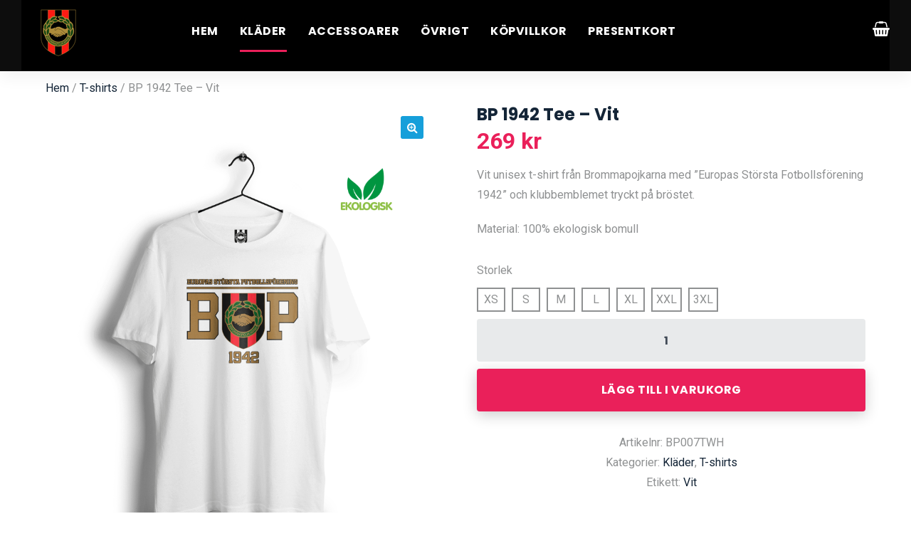

--- FILE ---
content_type: text/html; charset=UTF-8
request_url: https://brommapojkarna.sportmerch.se/product/bp-1942-tee-vit/
body_size: 22530
content:

<!DOCTYPE html>
<html lang="sv-SE" class="no-js">
	<head>
		<meta charset="UTF-8" />
		<meta content="width=device-width, initial-scale=1.0, minimum-scale=1.0, maximum-scale=1.0, user-scalable=no" name="viewport">

		<link rel="profile" href="http://gmpg.org/xfn/11" />
		<link rel="pingback" href="https://brommapojkarna.sportmerch.se/xmlrpc.php" />

		
        <script type="text/javascript" data-pressidium-cc-no-block>
            function onPressidiumCookieConsentUpdated(event) {
                window.dataLayer = window.dataLayer || [];
                window.dataLayer.push({
                    event: 'pressidium-cookie-consent-' + event.type,
                    consent: event.detail,
                });
            }

            window.addEventListener('pressidium-cookie-consent-accepted', onPressidiumCookieConsentUpdated);
            window.addEventListener('pressidium-cookie-consent-changed', onPressidiumCookieConsentUpdated);
        </script>

        
        <style id="pressidium-cc-styles">
            .pressidium-cc-theme {
                --cc-bg: #f9faff;
--cc-text: #112954;
--cc-btn-primary-bg: #3859d0;
--cc-btn-primary-text: #f9faff;
--cc-btn-primary-hover-bg: #1d2e38;
--cc-btn-primary-hover-text: #f9faff;
--cc-btn-secondary-bg: #dfe7f9;
--cc-btn-secondary-text: #112954;
--cc-btn-secondary-hover-bg: #c6d1ea;
--cc-btn-secondary-hover-text: #112954;
--cc-toggle-bg-off: #8fa8d6;
--cc-toggle-bg-on: #3859d0;
--cc-toggle-bg-readonly: #cbd8f1;
--cc-toggle-knob-bg: #fff;
--cc-toggle-knob-icon-color: #ecf2fa;
--cc-cookie-category-block-bg: #ebeff9;
--cc-cookie-category-block-bg-hover: #dbe5f9;
--cc-section-border: #f1f3f5;
--cc-block-text: #112954;
--cc-cookie-table-border: #e1e7f3;
--cc-overlay-bg: rgba(230, 235, 255, .85);
--cc-webkit-scrollbar-bg: #ebeff9;
--cc-webkit-scrollbar-bg-hover: #3859d0;
--cc-btn-floating-bg: #3859d0;
--cc-btn-floating-icon: #f9faff;
--cc-btn-floating-hover-bg: #1d2e38;
--cc-btn-floating-hover-icon: #f9faff;
            }
        </style>

        <meta name='robots' content='index, follow, max-image-preview:large, max-snippet:-1, max-video-preview:-1' />
	<style>img:is([sizes="auto" i], [sizes^="auto," i]) { contain-intrinsic-size: 3000px 1500px }</style>
	
<!-- Google Tag Manager for WordPress by gtm4wp.com -->
<script data-cfasync="false" data-pagespeed-no-defer>
	var gtm4wp_datalayer_name = "dataLayer";
	var dataLayer = dataLayer || [];
</script>
<!-- End Google Tag Manager for WordPress by gtm4wp.com -->
	<!-- This site is optimized with the Yoast SEO plugin v25.6 - https://yoast.com/wordpress/plugins/seo/ -->
	<title>BP 1942 Tee - Vit - Brommapojkarna</title>
	<meta name="description" content="Vit unisex t-shirt från Brommapojkarna med &quot;Europas Största Fotbollsförening 1942&quot; och klubbemblemet tryckt på bröstet." />
	<link rel="canonical" href="https://brommapojkarna.sportmerch.se/product/bp-1942-tee-vit/" />
	<meta property="og:locale" content="sv_SE" />
	<meta property="og:type" content="article" />
	<meta property="og:title" content="BP 1942 Tee - Vit - Brommapojkarna" />
	<meta property="og:description" content="Vit unisex t-shirt från Brommapojkarna med &quot;Europas Största Fotbollsförening 1942&quot; och klubbemblemet tryckt på bröstet." />
	<meta property="og:url" content="https://brommapojkarna.sportmerch.se/product/bp-1942-tee-vit/" />
	<meta property="og:site_name" content="Brommapojkarna" />
	<meta property="article:modified_time" content="2025-09-10T14:04:07+00:00" />
	<meta property="og:image" content="https://brommapojkarna.sportmerch.se/wp-content/uploads/sites/6/2021/04/BP007-tshirt-brommapojkarna-1942-vit.png" />
	<meta property="og:image:width" content="2000" />
	<meta property="og:image:height" content="2499" />
	<meta property="og:image:type" content="image/png" />
	<meta name="twitter:card" content="summary_large_image" />
	<meta name="twitter:label1" content="Beräknad lästid" />
	<meta name="twitter:data1" content="1 minut" />
	<script type="application/ld+json" class="yoast-schema-graph">{"@context":"https://schema.org","@graph":[{"@type":"WebPage","@id":"https://brommapojkarna.sportmerch.se/product/bp-1942-tee-vit/","url":"https://brommapojkarna.sportmerch.se/product/bp-1942-tee-vit/","name":"BP 1942 Tee - Vit - Brommapojkarna","isPartOf":{"@id":"https://brommapojkarna.sportmerch.se/#website"},"primaryImageOfPage":{"@id":"https://brommapojkarna.sportmerch.se/product/bp-1942-tee-vit/#primaryimage"},"image":{"@id":"https://brommapojkarna.sportmerch.se/product/bp-1942-tee-vit/#primaryimage"},"thumbnailUrl":"https://brommapojkarna.sportmerch.se/wp-content/uploads/sites/6/2021/04/BP007-tshirt-brommapojkarna-1942-vit.png","datePublished":"2021-04-30T09:50:22+00:00","dateModified":"2025-09-10T14:04:07+00:00","description":"Vit unisex t-shirt från Brommapojkarna med \"Europas Största Fotbollsförening 1942\" och klubbemblemet tryckt på bröstet.","breadcrumb":{"@id":"https://brommapojkarna.sportmerch.se/product/bp-1942-tee-vit/#breadcrumb"},"inLanguage":"sv-SE","potentialAction":[{"@type":"ReadAction","target":["https://brommapojkarna.sportmerch.se/product/bp-1942-tee-vit/"]}]},{"@type":"ImageObject","inLanguage":"sv-SE","@id":"https://brommapojkarna.sportmerch.se/product/bp-1942-tee-vit/#primaryimage","url":"https://brommapojkarna.sportmerch.se/wp-content/uploads/sites/6/2021/04/BP007-tshirt-brommapojkarna-1942-vit.png","contentUrl":"https://brommapojkarna.sportmerch.se/wp-content/uploads/sites/6/2021/04/BP007-tshirt-brommapojkarna-1942-vit.png","width":2000,"height":2499},{"@type":"BreadcrumbList","@id":"https://brommapojkarna.sportmerch.se/product/bp-1942-tee-vit/#breadcrumb","itemListElement":[{"@type":"ListItem","position":1,"name":"Home","item":"https://brommapojkarna.sportmerch.se/"},{"@type":"ListItem","position":2,"name":"Shop &#8211; Not Delete","item":"https://brommapojkarna.sportmerch.se/shop-not-delete/"},{"@type":"ListItem","position":3,"name":"BP 1942 Tee &#8211; Vit"}]},{"@type":"WebSite","@id":"https://brommapojkarna.sportmerch.se/#website","url":"https://brommapojkarna.sportmerch.se/","name":"Brommapojkarna","description":"","potentialAction":[{"@type":"SearchAction","target":{"@type":"EntryPoint","urlTemplate":"https://brommapojkarna.sportmerch.se/?s={search_term_string}"},"query-input":{"@type":"PropertyValueSpecification","valueRequired":true,"valueName":"search_term_string"}}],"inLanguage":"sv-SE"}]}</script>
	<!-- / Yoast SEO plugin. -->


<link rel='dns-prefetch' href='//fonts.googleapis.com' />
<link rel='dns-prefetch' href='//code.jquery.com' />
<link rel="alternate" type="application/rss+xml" title="Brommapojkarna &raquo; Webbflöde" href="https://brommapojkarna.sportmerch.se/feed/" />
<link rel="alternate" type="application/rss+xml" title="Brommapojkarna &raquo; Kommentarsflöde" href="https://brommapojkarna.sportmerch.se/comments/feed/" />
<script type="text/javascript">
/* <![CDATA[ */
window._wpemojiSettings = {"baseUrl":"https:\/\/s.w.org\/images\/core\/emoji\/15.1.0\/72x72\/","ext":".png","svgUrl":"https:\/\/s.w.org\/images\/core\/emoji\/15.1.0\/svg\/","svgExt":".svg","source":{"concatemoji":"https:\/\/brommapojkarna.sportmerch.se\/wp-includes\/js\/wp-emoji-release.min.js?ver=6.8.1"}};
/*! This file is auto-generated */
!function(i,n){var o,s,e;function c(e){try{var t={supportTests:e,timestamp:(new Date).valueOf()};sessionStorage.setItem(o,JSON.stringify(t))}catch(e){}}function p(e,t,n){e.clearRect(0,0,e.canvas.width,e.canvas.height),e.fillText(t,0,0);var t=new Uint32Array(e.getImageData(0,0,e.canvas.width,e.canvas.height).data),r=(e.clearRect(0,0,e.canvas.width,e.canvas.height),e.fillText(n,0,0),new Uint32Array(e.getImageData(0,0,e.canvas.width,e.canvas.height).data));return t.every(function(e,t){return e===r[t]})}function u(e,t,n){switch(t){case"flag":return n(e,"\ud83c\udff3\ufe0f\u200d\u26a7\ufe0f","\ud83c\udff3\ufe0f\u200b\u26a7\ufe0f")?!1:!n(e,"\ud83c\uddfa\ud83c\uddf3","\ud83c\uddfa\u200b\ud83c\uddf3")&&!n(e,"\ud83c\udff4\udb40\udc67\udb40\udc62\udb40\udc65\udb40\udc6e\udb40\udc67\udb40\udc7f","\ud83c\udff4\u200b\udb40\udc67\u200b\udb40\udc62\u200b\udb40\udc65\u200b\udb40\udc6e\u200b\udb40\udc67\u200b\udb40\udc7f");case"emoji":return!n(e,"\ud83d\udc26\u200d\ud83d\udd25","\ud83d\udc26\u200b\ud83d\udd25")}return!1}function f(e,t,n){var r="undefined"!=typeof WorkerGlobalScope&&self instanceof WorkerGlobalScope?new OffscreenCanvas(300,150):i.createElement("canvas"),a=r.getContext("2d",{willReadFrequently:!0}),o=(a.textBaseline="top",a.font="600 32px Arial",{});return e.forEach(function(e){o[e]=t(a,e,n)}),o}function t(e){var t=i.createElement("script");t.src=e,t.defer=!0,i.head.appendChild(t)}"undefined"!=typeof Promise&&(o="wpEmojiSettingsSupports",s=["flag","emoji"],n.supports={everything:!0,everythingExceptFlag:!0},e=new Promise(function(e){i.addEventListener("DOMContentLoaded",e,{once:!0})}),new Promise(function(t){var n=function(){try{var e=JSON.parse(sessionStorage.getItem(o));if("object"==typeof e&&"number"==typeof e.timestamp&&(new Date).valueOf()<e.timestamp+604800&&"object"==typeof e.supportTests)return e.supportTests}catch(e){}return null}();if(!n){if("undefined"!=typeof Worker&&"undefined"!=typeof OffscreenCanvas&&"undefined"!=typeof URL&&URL.createObjectURL&&"undefined"!=typeof Blob)try{var e="postMessage("+f.toString()+"("+[JSON.stringify(s),u.toString(),p.toString()].join(",")+"));",r=new Blob([e],{type:"text/javascript"}),a=new Worker(URL.createObjectURL(r),{name:"wpTestEmojiSupports"});return void(a.onmessage=function(e){c(n=e.data),a.terminate(),t(n)})}catch(e){}c(n=f(s,u,p))}t(n)}).then(function(e){for(var t in e)n.supports[t]=e[t],n.supports.everything=n.supports.everything&&n.supports[t],"flag"!==t&&(n.supports.everythingExceptFlag=n.supports.everythingExceptFlag&&n.supports[t]);n.supports.everythingExceptFlag=n.supports.everythingExceptFlag&&!n.supports.flag,n.DOMReady=!1,n.readyCallback=function(){n.DOMReady=!0}}).then(function(){return e}).then(function(){var e;n.supports.everything||(n.readyCallback(),(e=n.source||{}).concatemoji?t(e.concatemoji):e.wpemoji&&e.twemoji&&(t(e.twemoji),t(e.wpemoji)))}))}((window,document),window._wpemojiSettings);
/* ]]> */
</script>
<link rel='stylesheet' id='theme-fonts-css' href='https://fonts.googleapis.com/css?family=Roboto%3A100%2C100italic%2C300%2C300italic%2Cregular%2Citalic%2C500%2C500italic%2C700%2C700italic%2C900%2C900italic%7CPoppins%3A300%2Cregular%2C500%2C600%2C700%7CPT+Serif%3Aregular%2Citalic%2C700%2C700italic&#038;subset=cyrillic%2Cgreek%2Cgreek-ext%2Clatin-ext%2Clatin%2Ccyrillic-ext%2Cvietnamese%2Cdevanagari&#038;ver=6.8.1' type='text/css' media='all' />
<link rel='stylesheet' id='theme-components-css' href='https://brommapojkarna.sportmerch.se/wp-content/themes/royal/assets/css/components.css?ver=1.0.0' type='text/css' media='all' />
<link rel='stylesheet' id='theme-css' href='https://brommapojkarna.sportmerch.se/wp-content/themes/royal/assets/css/style.css?ver=1.0.0' type='text/css' media='all' />
<style id='theme-inline-css' type='text/css'>
body, .site { background-color: #fff; }
.site-header, .site-header .widget.widget_search { background-color: rgba(0, 0, 0, 0.95); }
.site-header .navigator { background-color: #000000; }
.site-header-sticky, .site-header-sticky .widget.widget_search { background-color: rgba(0, 0, 0, 0.709); }
.content-header { background-color: #000000;margin-top: 0px;margin-right: 0px;margin-bottom: 0px;margin-left: 0px;padding-top: 0px;padding-right: 0px;padding-bottom: 0px;padding-left: 0px; }
body { font-family: Roboto;font-style: normal;color: #8f9192;text-transform: none;font-size: 1rem;line-height: 1.8em; }
h1 { font-family: Poppins;font-weight: 700;color: #142537;text-transform: none;font-size: 5rem;line-height: 1.1em; }
h2 { font-family: Poppins;font-weight: 700;color: #142537;text-transform: none;font-size: 3.8rem;line-height: 1.2em; }
h3 { font-family: Poppins;font-weight: 700;color: #142537;text-transform: none;font-size: 2rem;line-height: 1.45em; }
h4 { font-family: Poppins;font-weight: 700;color: #142537;text-transform: none;font-size: 1.5rem;line-height: 1.5em; }
h5 { font-family: Poppins;font-weight: 700;color: #142537;text-transform: none;font-size: 1.2rem;line-height: 1.2em; }
h6 { font-family: Poppins;font-weight: 600;color: #142537;text-transform: uppercase;font-size: 0.875rem;line-height: 1.1em;letter-spacing: 0.5px; }
blockquote { font-family: PT Serif;font-style: normal;font-size: 2rem;line-height: 1.3em; }
.site-header .navigator > .menu > li > a { font-family: Poppins;font-weight: 700;text-transform: uppercase;font-size: 1rem;letter-spacing: 0.5px; }
.site-header-sticky .navigator > .menu > li > a { font-family: Poppins;font-weight: 700;text-transform: uppercase;font-size: 1rem;letter-spacing: 0.5px; }
.content-header .page-title-inner { color: #ffffff; }
.content-header .breadcrumbs, .content-header .down-arrow a, .page-title .subtitle { font-family: Poppins;font-weight: 600;color: #ffffff;text-transform: uppercase;font-size: 0.875rem;letter-spacing: 0.5px; }
.widget > .widget-title { font-size: 1.5rem;padding-top: 0px;padding-right: 0px;padding-bottom: 0px;padding-left: 0px;margin-top: 0px;margin-right: 0px;margin-bottom: 15px;margin-left: 0px; }
.widget { padding-top: 0px;padding-right: 0px;padding-bottom: 0px;padding-left: 0px;margin-top: 0px;margin-right: 0px;margin-bottom: 60px;margin-left: 0px; }
.sliding-menu { font-family: Poppins;font-weight: 700;text-transform: none;font-size: 1rem;line-height: 1.2em;background-color: #000000; }
.site-footer { border-top: 0px none #000000;border-right: 0px none #000000;border-bottom: 0px none #000000;border-left: 0px none #000000;padding-top: 0px;padding-right: 0px;padding-bottom: 0px;padding-left: 0px; }
.footer-widgets { color: #dcdfe1;background-color: #e7e7e7;padding-top: 80px;padding-right: 0px;padding-bottom: 80px;padding-left: 0px; }
.footer-widgets .widget-title { font-family: Poppins;font-weight: 700;color: #ffffff;text-transform: uppercase;font-size: 1rem;letter-spacing: 0.5px; }
a { color: #142537; }
a:hover { color: #ea205a; }
.site-header .off-canvas-toggle, .site-header .navigator .menu > li > a, .site-header .social-icons a { color: #ffffff;padding-top: 15px;padding-right: 0px;padding-bottom: 15px;padding-left: 0px; }
.site-header .off-canvas-toggle:hover, .site-header .navigator .menu > li:hover > a, .site-header .social-icons a:hover { color: #ea205a; }
.site-header .navigator .menu > li.current-menu-item > a, .site-header .navigator .menu > li.current_page_item > a, .site-header .navigator .menu > li.current-menu-ancestor > a, .site-header .navigator .menu > li.current-menu-parent > a, .site-header .navigator .menu.menu-extras > li > a, .site-header .navigator .menu.menu-extras .search-field, .site-header .off-canvas-toggle, .site-header .off-canvas-toggle:hover { color: #ffffff; }
.site-header-sticky .off-canvas-toggle, .site-header-sticky .navigator .menu > li > a, .site-header-sticky .social-icons a { color: #ffffff;padding-top: 10px;padding-right: 0px;padding-bottom: 10px;padding-left: 0px; }
.site-header-sticky .off-canvas-toggle:hover, .site-header-sticky .navigator .menu > li:hover > a, .site-header-sticky .social-icons a:hover { color: #ea205a; }
.site-header-sticky .navigator .menu > li.current-menu-item > a, .site-header-sticky .navigator .menu > li.current_page_item > a, .site-header-sticky .navigator .menu > li.current-menu-ancestor > a, .site-header-sticky .navigator .menu > li.current-menu-parent > a, .site-header-sticky .navigator .menu.menu-extras > li > a, .site-header-sticky .navigator .menu.menu-extras .search-field, .site-header-sticky .off-canvas-toggle, .site-header-sticky .off-canvas-toggle:hover { color: #ffffff; }
.breadcrumbs a { color: #ea205a; }
.breadcrumbs a:hover { color: #ea205a; }
.sliding-menu a { color: #ffffff; }
.sliding-menu a:hover { color: #ea205a; }
.site-footer .footer-widgets a { color: #ea205a; }
.site-footer .footer-widgets a:hover { color: #ffffff; }
.wrap { width: 1280px;max-width: 90%; }
.content-body-inner { padding-top: 0px;padding-right: 0px;padding-bottom: 60px;padding-left: 0px; }
.site-header .header-brand { margin-top: 10px;margin-right: 0px;margin-bottom: 10px;margin-left: 24px; }
.site-header .site-header-inner { height: 100px; }
.site-header .off-canvas-toggle, .site-header .navigator .menu, .site-header .social-icons { margin-top: 15px;margin-right: 0px;margin-bottom: 25px;margin-left: 160px; }
.site-header-sticky .header-brand { margin-top: 0px;margin-right: 0px;margin-bottom: 0px;margin-left: 0px; }
.site-header-sticky .site-header-inner { height: 80px; }
.site-header-sticky .off-canvas-toggle, .site-header-sticky .navigator .menu, .site-header-sticky .social-icons { margin-top: 16px;margin-right: 0px;margin-bottom: 0px;margin-left: 160px; }
.logo.logoDefault { width: auto;height: auto; }
.logo.logoLight { width: auto;height: auto; }
.logo.logoDark { width: auto;height: auto; }
.sliding-menu .off-canvas-wrap { padding-top: 0px;padding-right: 0px;padding-bottom: 0px;padding-left: 0px; }
.button, input[type="button"], input[type="submit"], button { background: #ea205a;height: 60px;font-family: Poppins;font-weight: 700;color: #ffffff;text-transform: uppercase;font-size: 1rem;line-height: 60px;letter-spacing: 0.5px;padding-top: 0px;padding-right: 40px;padding-bottom: 0px;padding-left: 40px;border-top: 0px none #000000;border-right: 0px none #000000;border-bottom: 0px none #000000;border-left: 0px none #000000;border-radius: 4px; }
input, textarea, select { background: #e8eaeb;font-family: Poppins;font-weight: 700;color: #414b57;text-transform: none;font-size: 1rem;padding-top: 15px;padding-right: 20px;padding-bottom: 15px;padding-left: 20px;border: 2px solid rgba(0, 0, 0, 0);border-radius: 4px; }
input, select { height: 60px; }
.footer-widgets .widget { margin-top: 0px;margin-right: 0px;margin-bottom: 30px;margin-left: 0px; }
.site-footer .footer-copyright { border-top: 0px none #000000;border-right: 0px none #000000;border-bottom: 0px none #000000;border-left: 0px none #000000;background-color: #e7e7e7;padding-top: 50px;padding-right: 0px;padding-bottom: 50px;padding-left: 0px; }
.content-inner.products[data-grid] .product { padding-left: 10.000000px;padding-right: 10.000000px;margin-bottom: 20px; }
.content-inner.products[data-grid] { margin-left: -10px;margin-right: -10px; }
.content-inner[data-grid] .post, .content-inner[data-grid-normal] .post { padding-left: 30.000000px;padding-right: 30.000000px;margin-bottom: 60px; }
.content-inner[data-grid], .content-inner[data-grid-normal] { margin-left: -30px;margin-right: -30px; }
h1 a:hover,
h2 a:hover,
h3 a:hover,
h4 a:hover,
h5 a:hover,
h6 a:hover,
table a:hover,
blockquote::before,
.post-image a::before,
.navigation.pager-numeric .page-numbers.current,
.star-rating,
.woocommerce #respond .comment-form .stars,
.woocommerce #respond .comment-form .stars a,
.woocommerce .product .summary .price,
.woocommerce-pagination ul li .page-numbers.current,
.projects-grid-alt .project .project-thumbnail .project-readmore a,
.testimonial-author,
#site .iconlist.iconlist-icon-xlarge li .iconlist-item-content .number,
#site .iconlist.iconlist-icon-xlarge li .iconlist-item-icon i,
.iconlist.iconlist-icon-small li .iconlist-item-icon i,
#site .pricing-table .price-column .features li::before,
#site .pricing-table .price-column .price .price,
#site .pricing-table .price-column .price .symbol,
.go-to-top a::after,
#site .testimonial::after {
	color: #ea205a;
}

textarea.no-border:focus, 
input.no-border[type="text"]:focus, 
input.no-border[type="password"]:focus, 
input.no-border[type="datetime"]:focus, 
input.no-border[type="datetime-local"]:focus, 
input.no-border[type="date"]:focus, 
input.no-border[type="month"]:focus, 
input.no-border[type="time"]:focus, 
input.no-border[type="week"]:focus, 
input.no-border[type="number"]:focus, 
input.no-border[type="email"]:focus, 
input.no-border[type="url"]:focus, 
input.no-border[type="search"]:focus, 
input.no-border[type="tel"]:focus, 
input.no-border[type="color"]:focus, 
input.input-text.no-border:focus,
button.accent:hover,
input[type="submit"].accent:hover, 
button[type="submit"].accent:hover,
.button.accent:hover,
button.dark:hover,
input[type="submit"].dark:hover, 
button[type="submit"].dark:hover,
.button.dark:hover,
.site-header-classic .navigator .menu li a::after,
.site-header-sticky .navigator .menu li a::after,
.site-header .navigator .menu.menu-extras li.shopping-cart .widget_shopping_cart_content .buttons .button.checkout, 
.site-header-sticky .navigator .menu.menu-extras li.shopping-cart .widget_shopping_cart_content .buttons .button.checkout,
.site-content .breadcrumbs-inner a::after,
.widget.widget_product_tag_cloud .tagcloud a:hover,
.widget.widget_price_filter .price_slider_wrapper .ui-slider,
.widget.widget_price_filter .price_slider_wrapper .ui-slider .ui-slider-handle,
.widget.widget_shopping_cart .buttons .checkout,
.woocommerce-pagination ul li .page-numbers::after,
.woocommerce .onsale,
.woocommerce .woocommerce-message,
.woocommerce .product .summary div[itemprop="description"] ul li::before,
.search-results .main-content .search-results .search-results-inner .post > a,
.navigation.pager-numeric .page-numbers::after,
.projects-grid .project-inner:hover .project-thumbnail,
.projects-grid-alt .project-inner:hover .project-thumbnail,
.projects-grid-alt .project .project-info .project-meta a::after,
.projects-filter ul li a::after,
.owl-pagination .owl-page span,
#site .owl-pagination .owl-page.active,
#site .vc_tta-tabs .vc_tta-tabs-container ul.vc_tta-tabs-list li.vc_tta-tab a::before,
#site .blog-shortcode .post-boxed .post-categories a::after,
#site .vc_tta-accordion .vc_tta-panels-container .vc_tta-panels .vc_tta-panel::after,
.widget.widget_recent_entries ul li:hover::before {
	background-color: #ea205a;
}
::selection {
	background: #ea205a;
}
::-moz-selection {
	background: #ea205a;
}


textarea:focus, 
input[type="text"]:focus, 
input[type="password"]:focus, 
input[type="datetime"]:focus, 
input[type="datetime-local"]:focus, 
input[type="date"]:focus, 
input[type="month"]:focus, 
input[type="time"]:focus, 
input[type="week"]:focus, 
input[type="number"]:focus, 
input[type="email"]:focus, 
input[type="url"]:focus, 
input[type="search"]:focus, 
input[type="tel"]:focus, 
input[type="color"]:focus,
input.input-text:focus,
select:focus,
.woocommerce .onsale::before,
.hentry.sticky .post-inner::after  {
	border-color: #ea205a;
}

#site .iconbox .box-header .box-icon i,
#site .vc_tta-tabs .vc_tta-tabs-container ul.vc_tta-tabs-list li.vc_tta-tab a,
.projects-masonry .project .project-inner .project-info .project-meta a {
	color: #142537;
}
button:hover,
input[type="submit"]:hover, 
button[type="submit"]:hover,
.button:hover,
button.accent,
input[type="submit"].accent, 
button[type="submit"].accent,
.button.accent,
thead,
.post-header .post-title::after,
li.shopping-cart .shopping-cart-items-count,
.widget.widget_shopping_cart .buttons .checkout:hover,
.search-results .main-content .search-results .search-results-inner .post > a:hover,
#site .pricing-table .price-column.highlight,
.go-to-top a,
.widget.widget_recent_entries ul li::before,
.projects-masonry .project .project-inner .project-info .project-meta a::after,
.iconlist.iconlist-icon-small li .iconlist-item-icon i  {
	background-color: #142537;
}
</style>
<style id='wp-emoji-styles-inline-css' type='text/css'>

	img.wp-smiley, img.emoji {
		display: inline !important;
		border: none !important;
		box-shadow: none !important;
		height: 1em !important;
		width: 1em !important;
		margin: 0 0.07em !important;
		vertical-align: -0.1em !important;
		background: none !important;
		padding: 0 !important;
	}
</style>
<style id='classic-theme-styles-inline-css' type='text/css'>
/*! This file is auto-generated */
.wp-block-button__link{color:#fff;background-color:#32373c;border-radius:9999px;box-shadow:none;text-decoration:none;padding:calc(.667em + 2px) calc(1.333em + 2px);font-size:1.125em}.wp-block-file__button{background:#32373c;color:#fff;text-decoration:none}
</style>
<style id='pressidium-cookies-style-inline-css' type='text/css'>
.wp-block-pressidium-cookies{overflow-x:auto}.wp-block-pressidium-cookies table{border-collapse:collapse;width:100%}.wp-block-pressidium-cookies thead{border-bottom:3px solid}.wp-block-pressidium-cookies td,.wp-block-pressidium-cookies th{border:solid;padding:.5em}.wp-block-pressidium-cookies td.align-left,.wp-block-pressidium-cookies th.align-left{text-align:left}.wp-block-pressidium-cookies td.align-center,.wp-block-pressidium-cookies th.align-center{text-align:center}.wp-block-pressidium-cookies td.align-right,.wp-block-pressidium-cookies th.align-right{text-align:right}.wp-block-pressidium-cookies td.wrap{word-wrap:anywhere}.wp-block-pressidium-cookies .has-fixed-layout{table-layout:fixed;width:100%}.wp-block-pressidium-cookies .has-fixed-layout td,.wp-block-pressidium-cookies .has-fixed-layout th{word-break:break-word}.wp-block-pressidium-cookies.aligncenter,.wp-block-pressidium-cookies.alignleft,.wp-block-pressidium-cookies.alignright{display:table;width:auto}.wp-block-pressidium-cookies.aligncenter td,.wp-block-pressidium-cookies.aligncenter th,.wp-block-pressidium-cookies.alignleft td,.wp-block-pressidium-cookies.alignleft th,.wp-block-pressidium-cookies.alignright td,.wp-block-pressidium-cookies.alignright th{word-break:break-word}.wp-block-pressidium-cookies.is-style-stripes{background-color:transparent;border-collapse:inherit;border-spacing:0}.wp-block-pressidium-cookies.is-style-stripes tbody tr:nth-child(odd){background-color:var(--cc-block-stripe-color)}.wp-block-pressidium-cookies.is-style-stripes td,.wp-block-pressidium-cookies.is-style-stripes th{border-color:transparent}.wp-block-pressidium-cookies .has-border-color td,.wp-block-pressidium-cookies .has-border-color th,.wp-block-pressidium-cookies .has-border-color tr,.wp-block-pressidium-cookies .has-border-color>*{border-color:inherit}.wp-block-pressidium-cookies table[style*=border-top-color] tr:first-child,.wp-block-pressidium-cookies table[style*=border-top-color] tr:first-child td,.wp-block-pressidium-cookies table[style*=border-top-color] tr:first-child th,.wp-block-pressidium-cookies table[style*=border-top-color]>*,.wp-block-pressidium-cookies table[style*=border-top-color]>* td,.wp-block-pressidium-cookies table[style*=border-top-color]>* th{border-top-color:inherit}.wp-block-pressidium-cookies table[style*=border-top-color] tr:not(:first-child){border-top-color:currentColor}.wp-block-pressidium-cookies table[style*=border-right-color] td:last-child,.wp-block-pressidium-cookies table[style*=border-right-color] th,.wp-block-pressidium-cookies table[style*=border-right-color] tr,.wp-block-pressidium-cookies table[style*=border-right-color]>*{border-right-color:inherit}.wp-block-pressidium-cookies table[style*=border-bottom-color] tr:last-child,.wp-block-pressidium-cookies table[style*=border-bottom-color] tr:last-child td,.wp-block-pressidium-cookies table[style*=border-bottom-color] tr:last-child th,.wp-block-pressidium-cookies table[style*=border-bottom-color]>*,.wp-block-pressidium-cookies table[style*=border-bottom-color]>* td,.wp-block-pressidium-cookies table[style*=border-bottom-color]>* th{border-bottom-color:inherit}.wp-block-pressidium-cookies table[style*=border-bottom-color] tr:not(:last-child){border-bottom-color:currentColor}.wp-block-pressidium-cookies table[style*=border-left-color] td:first-child,.wp-block-pressidium-cookies table[style*=border-left-color] th,.wp-block-pressidium-cookies table[style*=border-left-color] tr,.wp-block-pressidium-cookies table[style*=border-left-color]>*{border-left-color:inherit}.wp-block-pressidium-cookies table[style*=border-style] td,.wp-block-pressidium-cookies table[style*=border-style] th,.wp-block-pressidium-cookies table[style*=border-style] tr,.wp-block-pressidium-cookies table[style*=border-style]>*{border-style:inherit}.wp-block-pressidium-cookies table[style*=border-width] td,.wp-block-pressidium-cookies table[style*=border-width] th,.wp-block-pressidium-cookies table[style*=border-width] tr,.wp-block-pressidium-cookies table[style*=border-width]>*{border-style:inherit;border-width:inherit}

</style>
<style id='global-styles-inline-css' type='text/css'>
:root{--wp--preset--aspect-ratio--square: 1;--wp--preset--aspect-ratio--4-3: 4/3;--wp--preset--aspect-ratio--3-4: 3/4;--wp--preset--aspect-ratio--3-2: 3/2;--wp--preset--aspect-ratio--2-3: 2/3;--wp--preset--aspect-ratio--16-9: 16/9;--wp--preset--aspect-ratio--9-16: 9/16;--wp--preset--color--black: #000000;--wp--preset--color--cyan-bluish-gray: #abb8c3;--wp--preset--color--white: #ffffff;--wp--preset--color--pale-pink: #f78da7;--wp--preset--color--vivid-red: #cf2e2e;--wp--preset--color--luminous-vivid-orange: #ff6900;--wp--preset--color--luminous-vivid-amber: #fcb900;--wp--preset--color--light-green-cyan: #7bdcb5;--wp--preset--color--vivid-green-cyan: #00d084;--wp--preset--color--pale-cyan-blue: #8ed1fc;--wp--preset--color--vivid-cyan-blue: #0693e3;--wp--preset--color--vivid-purple: #9b51e0;--wp--preset--gradient--vivid-cyan-blue-to-vivid-purple: linear-gradient(135deg,rgba(6,147,227,1) 0%,rgb(155,81,224) 100%);--wp--preset--gradient--light-green-cyan-to-vivid-green-cyan: linear-gradient(135deg,rgb(122,220,180) 0%,rgb(0,208,130) 100%);--wp--preset--gradient--luminous-vivid-amber-to-luminous-vivid-orange: linear-gradient(135deg,rgba(252,185,0,1) 0%,rgba(255,105,0,1) 100%);--wp--preset--gradient--luminous-vivid-orange-to-vivid-red: linear-gradient(135deg,rgba(255,105,0,1) 0%,rgb(207,46,46) 100%);--wp--preset--gradient--very-light-gray-to-cyan-bluish-gray: linear-gradient(135deg,rgb(238,238,238) 0%,rgb(169,184,195) 100%);--wp--preset--gradient--cool-to-warm-spectrum: linear-gradient(135deg,rgb(74,234,220) 0%,rgb(151,120,209) 20%,rgb(207,42,186) 40%,rgb(238,44,130) 60%,rgb(251,105,98) 80%,rgb(254,248,76) 100%);--wp--preset--gradient--blush-light-purple: linear-gradient(135deg,rgb(255,206,236) 0%,rgb(152,150,240) 100%);--wp--preset--gradient--blush-bordeaux: linear-gradient(135deg,rgb(254,205,165) 0%,rgb(254,45,45) 50%,rgb(107,0,62) 100%);--wp--preset--gradient--luminous-dusk: linear-gradient(135deg,rgb(255,203,112) 0%,rgb(199,81,192) 50%,rgb(65,88,208) 100%);--wp--preset--gradient--pale-ocean: linear-gradient(135deg,rgb(255,245,203) 0%,rgb(182,227,212) 50%,rgb(51,167,181) 100%);--wp--preset--gradient--electric-grass: linear-gradient(135deg,rgb(202,248,128) 0%,rgb(113,206,126) 100%);--wp--preset--gradient--midnight: linear-gradient(135deg,rgb(2,3,129) 0%,rgb(40,116,252) 100%);--wp--preset--font-size--small: 13px;--wp--preset--font-size--medium: 20px;--wp--preset--font-size--large: 36px;--wp--preset--font-size--x-large: 42px;--wp--preset--spacing--20: 0.44rem;--wp--preset--spacing--30: 0.67rem;--wp--preset--spacing--40: 1rem;--wp--preset--spacing--50: 1.5rem;--wp--preset--spacing--60: 2.25rem;--wp--preset--spacing--70: 3.38rem;--wp--preset--spacing--80: 5.06rem;--wp--preset--shadow--natural: 6px 6px 9px rgba(0, 0, 0, 0.2);--wp--preset--shadow--deep: 12px 12px 50px rgba(0, 0, 0, 0.4);--wp--preset--shadow--sharp: 6px 6px 0px rgba(0, 0, 0, 0.2);--wp--preset--shadow--outlined: 6px 6px 0px -3px rgba(255, 255, 255, 1), 6px 6px rgba(0, 0, 0, 1);--wp--preset--shadow--crisp: 6px 6px 0px rgba(0, 0, 0, 1);}:where(.is-layout-flex){gap: 0.5em;}:where(.is-layout-grid){gap: 0.5em;}body .is-layout-flex{display: flex;}.is-layout-flex{flex-wrap: wrap;align-items: center;}.is-layout-flex > :is(*, div){margin: 0;}body .is-layout-grid{display: grid;}.is-layout-grid > :is(*, div){margin: 0;}:where(.wp-block-columns.is-layout-flex){gap: 2em;}:where(.wp-block-columns.is-layout-grid){gap: 2em;}:where(.wp-block-post-template.is-layout-flex){gap: 1.25em;}:where(.wp-block-post-template.is-layout-grid){gap: 1.25em;}.has-black-color{color: var(--wp--preset--color--black) !important;}.has-cyan-bluish-gray-color{color: var(--wp--preset--color--cyan-bluish-gray) !important;}.has-white-color{color: var(--wp--preset--color--white) !important;}.has-pale-pink-color{color: var(--wp--preset--color--pale-pink) !important;}.has-vivid-red-color{color: var(--wp--preset--color--vivid-red) !important;}.has-luminous-vivid-orange-color{color: var(--wp--preset--color--luminous-vivid-orange) !important;}.has-luminous-vivid-amber-color{color: var(--wp--preset--color--luminous-vivid-amber) !important;}.has-light-green-cyan-color{color: var(--wp--preset--color--light-green-cyan) !important;}.has-vivid-green-cyan-color{color: var(--wp--preset--color--vivid-green-cyan) !important;}.has-pale-cyan-blue-color{color: var(--wp--preset--color--pale-cyan-blue) !important;}.has-vivid-cyan-blue-color{color: var(--wp--preset--color--vivid-cyan-blue) !important;}.has-vivid-purple-color{color: var(--wp--preset--color--vivid-purple) !important;}.has-black-background-color{background-color: var(--wp--preset--color--black) !important;}.has-cyan-bluish-gray-background-color{background-color: var(--wp--preset--color--cyan-bluish-gray) !important;}.has-white-background-color{background-color: var(--wp--preset--color--white) !important;}.has-pale-pink-background-color{background-color: var(--wp--preset--color--pale-pink) !important;}.has-vivid-red-background-color{background-color: var(--wp--preset--color--vivid-red) !important;}.has-luminous-vivid-orange-background-color{background-color: var(--wp--preset--color--luminous-vivid-orange) !important;}.has-luminous-vivid-amber-background-color{background-color: var(--wp--preset--color--luminous-vivid-amber) !important;}.has-light-green-cyan-background-color{background-color: var(--wp--preset--color--light-green-cyan) !important;}.has-vivid-green-cyan-background-color{background-color: var(--wp--preset--color--vivid-green-cyan) !important;}.has-pale-cyan-blue-background-color{background-color: var(--wp--preset--color--pale-cyan-blue) !important;}.has-vivid-cyan-blue-background-color{background-color: var(--wp--preset--color--vivid-cyan-blue) !important;}.has-vivid-purple-background-color{background-color: var(--wp--preset--color--vivid-purple) !important;}.has-black-border-color{border-color: var(--wp--preset--color--black) !important;}.has-cyan-bluish-gray-border-color{border-color: var(--wp--preset--color--cyan-bluish-gray) !important;}.has-white-border-color{border-color: var(--wp--preset--color--white) !important;}.has-pale-pink-border-color{border-color: var(--wp--preset--color--pale-pink) !important;}.has-vivid-red-border-color{border-color: var(--wp--preset--color--vivid-red) !important;}.has-luminous-vivid-orange-border-color{border-color: var(--wp--preset--color--luminous-vivid-orange) !important;}.has-luminous-vivid-amber-border-color{border-color: var(--wp--preset--color--luminous-vivid-amber) !important;}.has-light-green-cyan-border-color{border-color: var(--wp--preset--color--light-green-cyan) !important;}.has-vivid-green-cyan-border-color{border-color: var(--wp--preset--color--vivid-green-cyan) !important;}.has-pale-cyan-blue-border-color{border-color: var(--wp--preset--color--pale-cyan-blue) !important;}.has-vivid-cyan-blue-border-color{border-color: var(--wp--preset--color--vivid-cyan-blue) !important;}.has-vivid-purple-border-color{border-color: var(--wp--preset--color--vivid-purple) !important;}.has-vivid-cyan-blue-to-vivid-purple-gradient-background{background: var(--wp--preset--gradient--vivid-cyan-blue-to-vivid-purple) !important;}.has-light-green-cyan-to-vivid-green-cyan-gradient-background{background: var(--wp--preset--gradient--light-green-cyan-to-vivid-green-cyan) !important;}.has-luminous-vivid-amber-to-luminous-vivid-orange-gradient-background{background: var(--wp--preset--gradient--luminous-vivid-amber-to-luminous-vivid-orange) !important;}.has-luminous-vivid-orange-to-vivid-red-gradient-background{background: var(--wp--preset--gradient--luminous-vivid-orange-to-vivid-red) !important;}.has-very-light-gray-to-cyan-bluish-gray-gradient-background{background: var(--wp--preset--gradient--very-light-gray-to-cyan-bluish-gray) !important;}.has-cool-to-warm-spectrum-gradient-background{background: var(--wp--preset--gradient--cool-to-warm-spectrum) !important;}.has-blush-light-purple-gradient-background{background: var(--wp--preset--gradient--blush-light-purple) !important;}.has-blush-bordeaux-gradient-background{background: var(--wp--preset--gradient--blush-bordeaux) !important;}.has-luminous-dusk-gradient-background{background: var(--wp--preset--gradient--luminous-dusk) !important;}.has-pale-ocean-gradient-background{background: var(--wp--preset--gradient--pale-ocean) !important;}.has-electric-grass-gradient-background{background: var(--wp--preset--gradient--electric-grass) !important;}.has-midnight-gradient-background{background: var(--wp--preset--gradient--midnight) !important;}.has-small-font-size{font-size: var(--wp--preset--font-size--small) !important;}.has-medium-font-size{font-size: var(--wp--preset--font-size--medium) !important;}.has-large-font-size{font-size: var(--wp--preset--font-size--large) !important;}.has-x-large-font-size{font-size: var(--wp--preset--font-size--x-large) !important;}
:where(.wp-block-post-template.is-layout-flex){gap: 1.25em;}:where(.wp-block-post-template.is-layout-grid){gap: 1.25em;}
:where(.wp-block-columns.is-layout-flex){gap: 2em;}:where(.wp-block-columns.is-layout-grid){gap: 2em;}
:root :where(.wp-block-pullquote){font-size: 1.5em;line-height: 1.6;}
</style>
<link rel='stylesheet' id='contact-form-7-css' href='https://brommapojkarna.sportmerch.se/wp-content/plugins/contact-form-7/includes/css/styles.css?ver=6.1' type='text/css' media='all' />
<link rel='stylesheet' id='cookieconsent-preferences-default-style-css' href='https://brommapojkarna.sportmerch.se/wp-content/plugins/cookie-consent-preference-setter/css/cookieconsent-preferences-default.css?ver=6.8.1' type='text/css' media='all' />
<link rel='stylesheet' id='photoswipe-css' href='https://brommapojkarna.sportmerch.se/wp-content/plugins/woocommerce/assets/css/photoswipe/photoswipe.min.css?ver=10.0.4' type='text/css' media='all' />
<link rel='stylesheet' id='photoswipe-default-skin-css' href='https://brommapojkarna.sportmerch.se/wp-content/plugins/woocommerce/assets/css/photoswipe/default-skin/default-skin.min.css?ver=10.0.4' type='text/css' media='all' />
<style id='woocommerce-inline-inline-css' type='text/css'>
.woocommerce form .form-row .required { visibility: visible; }
</style>
<link rel='stylesheet' id='cookie-consent-client-style-css' href='https://brommapojkarna.sportmerch.se/wp-content/plugins/pressidium-cookie-consent/public/bundle.client.css?ver=196e4b8ba8df598fce49' type='text/css' media='all' />
<link rel='stylesheet' id='ywgc-frontend-css' href='https://brommapojkarna.sportmerch.se/wp-content/plugins/yith-woocommerce-gift-cards/assets/css/ywgc-frontend.css?ver=4.26.0' type='text/css' media='all' />
<style id='ywgc-frontend-inline-css' type='text/css'>

                    .ywgc_apply_gift_card_button{
                        background-color:#448a85 !important;
                        color:#ffffff!important;
                    }
                    .ywgc_apply_gift_card_button:hover{
                        background-color:#4ac4aa!important;
                        color:#ffffff!important;
                    }
                    .ywgc_enter_code{
                        background-color:#ffffff;
                        color:#000000;
                    }
                    .ywgc_enter_code:hover{
                        background-color:#ffffff;
                        color: #000000;
                    }
                    .gift-cards-list button{
                        border: 1px solid #000000;
                    }
                    .selected_image_parent{
                        border: 2px dashed #000000 !important;
                    }
                    .ywgc-preset-image.selected_image_parent:after{
                        background-color: #000000;
                    }
                    .ywgc-predefined-amount-button.selected_button{
                        background-color: #000000;
                    }
                    .ywgc-on-sale-text{
                        color:#000000;
                    }
                    .ywgc-choose-image.ywgc-choose-template:hover{
                        background: rgba(0, 0, 0, 0.9);
                    }
                    .ywgc-choose-image.ywgc-choose-template{
                        background: rgba(0, 0, 0, 0.8);
                    }
                    .ui-datepicker a.ui-state-active, .ui-datepicker a.ui-state-hover {
                        background:#000000 !important;
                        color: white;
                    }
                    .ywgc-form-preview-separator{
                        background-color: #000000;
                    }
                    .ywgc-form-preview-amount{
                        color: #000000;
                    }
                    #ywgc-manual-amount{
                        border: 1px solid #000000;
                    }
                    .ywgc-template-categories a:hover,
                    .ywgc-template-categories a.ywgc-category-selected{
                        color: #000000;
                    }
                    .ywgc-design-list-modal .ywgc-preset-image:before {
                        background-color: #000000;
                    }
                    .ywgc-custom-upload-container-modal .ywgc-custom-design-modal-preview-close {
                        background-color: #000000;
                    }
           
</style>
<link rel='stylesheet' id='jquery-ui-css-css' href='//code.jquery.com/ui/1.13.1/themes/smoothness/jquery-ui.css?ver=1' type='text/css' media='all' />
<link rel='stylesheet' id='dashicons-css' href='https://brommapojkarna.sportmerch.se/wp-includes/css/dashicons.min.css?ver=6.8.1' type='text/css' media='all' />
<style id='dashicons-inline-css' type='text/css'>
[data-font="Dashicons"]:before {font-family: 'Dashicons' !important;content: attr(data-icon) !important;speak: none !important;font-weight: normal !important;font-variant: normal !important;text-transform: none !important;line-height: 1 !important;font-style: normal !important;-webkit-font-smoothing: antialiased !important;-moz-osx-font-smoothing: grayscale !important;}
</style>
<link rel='stylesheet' id='brands-styles-css' href='https://brommapojkarna.sportmerch.se/wp-content/plugins/woocommerce/assets/css/brands.css?ver=10.0.4' type='text/css' media='all' />
<link rel='stylesheet' id='shop-child-style-css' href='https://brommapojkarna.sportmerch.se/wp-content/themes/royal-shop/style.css?ver=6.8.1' type='text/css' media='all' />
<script type="text/javascript" id="consent-mode-script-js-extra">
/* <![CDATA[ */
var pressidiumCCGCM = {"gcm":{"enabled":true,"implementation":"gtm","ads_data_redaction":false,"url_passthrough":false,"regions":[]}};
/* ]]> */
</script>
<script type="text/javascript" src="https://brommapojkarna.sportmerch.se/wp-content/plugins/pressidium-cookie-consent/public/consent-mode.js?ver=e12e26152e9ebe6a26ba" id="consent-mode-script-js"></script>
<script type="text/javascript" src="https://brommapojkarna.sportmerch.se/wp-includes/js/jquery/jquery.min.js?ver=3.7.1" id="jquery-core-js"></script>
<script type="text/javascript" src="https://brommapojkarna.sportmerch.se/wp-includes/js/jquery/jquery-migrate.min.js?ver=3.4.1" id="jquery-migrate-js"></script>
<script type="text/javascript" src="https://brommapojkarna.sportmerch.se/wp-content/plugins/woocommerce/assets/js/jquery-blockui/jquery.blockUI.min.js?ver=2.7.0-wc.10.0.4" id="jquery-blockui-js" data-wp-strategy="defer"></script>
<script type="text/javascript" id="wc-add-to-cart-js-extra">
/* <![CDATA[ */
var wc_add_to_cart_params = {"ajax_url":"\/wp-admin\/admin-ajax.php","wc_ajax_url":"\/?wc-ajax=%%endpoint%%","i18n_view_cart":"Visa varukorg","cart_url":"https:\/\/brommapojkarna.sportmerch.se\/cart\/","is_cart":"","cart_redirect_after_add":"no"};
/* ]]> */
</script>
<script type="text/javascript" src="https://brommapojkarna.sportmerch.se/wp-content/plugins/woocommerce/assets/js/frontend/add-to-cart.min.js?ver=10.0.4" id="wc-add-to-cart-js" data-wp-strategy="defer"></script>
<script type="text/javascript" src="https://brommapojkarna.sportmerch.se/wp-content/plugins/woocommerce/assets/js/zoom/jquery.zoom.min.js?ver=1.7.21-wc.10.0.4" id="zoom-js" defer="defer" data-wp-strategy="defer"></script>
<script type="text/javascript" src="https://brommapojkarna.sportmerch.se/wp-content/plugins/woocommerce/assets/js/flexslider/jquery.flexslider.min.js?ver=2.7.2-wc.10.0.4" id="flexslider-js" defer="defer" data-wp-strategy="defer"></script>
<script type="text/javascript" src="https://brommapojkarna.sportmerch.se/wp-content/plugins/woocommerce/assets/js/photoswipe/photoswipe.min.js?ver=4.1.1-wc.10.0.4" id="photoswipe-js" defer="defer" data-wp-strategy="defer"></script>
<script type="text/javascript" src="https://brommapojkarna.sportmerch.se/wp-content/plugins/woocommerce/assets/js/photoswipe/photoswipe-ui-default.min.js?ver=4.1.1-wc.10.0.4" id="photoswipe-ui-default-js" defer="defer" data-wp-strategy="defer"></script>
<script type="text/javascript" id="wc-single-product-js-extra">
/* <![CDATA[ */
var wc_single_product_params = {"i18n_required_rating_text":"V\u00e4lj ett betyg","i18n_rating_options":["1 av 5 stj\u00e4rnor","2 av 5 stj\u00e4rnor","3 av 5 stj\u00e4rnor","4 av 5 stj\u00e4rnor","5 av 5 stj\u00e4rnor"],"i18n_product_gallery_trigger_text":"Visa bildgalleri i fullsk\u00e4rm","review_rating_required":"yes","flexslider":{"rtl":false,"animation":"slide","smoothHeight":true,"directionNav":false,"controlNav":"thumbnails","slideshow":false,"animationSpeed":500,"animationLoop":false,"allowOneSlide":false},"zoom_enabled":"1","zoom_options":[],"photoswipe_enabled":"1","photoswipe_options":{"shareEl":false,"closeOnScroll":false,"history":false,"hideAnimationDuration":0,"showAnimationDuration":0},"flexslider_enabled":"1"};
/* ]]> */
</script>
<script type="text/javascript" src="https://brommapojkarna.sportmerch.se/wp-content/plugins/woocommerce/assets/js/frontend/single-product.min.js?ver=10.0.4" id="wc-single-product-js" defer="defer" data-wp-strategy="defer"></script>
<script type="text/javascript" src="https://brommapojkarna.sportmerch.se/wp-content/plugins/woocommerce/assets/js/js-cookie/js.cookie.min.js?ver=2.1.4-wc.10.0.4" id="js-cookie-js" data-wp-strategy="defer"></script>
<script type="text/javascript" src="https://brommapojkarna.sportmerch.se/wp-content/plugins/js_composer/assets/js/vendors/woocommerce-add-to-cart.js?ver=8.5" id="vc_woocommerce-add-to-cart-js-js"></script>
<script type="text/javascript" src="https://brommapojkarna.sportmerch.se/wp-content/themes/royal-shop/js/likipe-select.js?ver=6.8.1" id="likipe-select-script-js"></script>
<script></script><link rel="https://api.w.org/" href="https://brommapojkarna.sportmerch.se/wp-json/" /><link rel="alternate" title="JSON" type="application/json" href="https://brommapojkarna.sportmerch.se/wp-json/wp/v2/product/504" /><link rel="EditURI" type="application/rsd+xml" title="RSD" href="https://brommapojkarna.sportmerch.se/xmlrpc.php?rsd" />
<meta name="generator" content="WordPress 6.8.1" />
<meta name="generator" content="WooCommerce 10.0.4" />
<link rel='shortlink' href='https://brommapojkarna.sportmerch.se/?p=504' />
<link rel="alternate" title="oEmbed (JSON)" type="application/json+oembed" href="https://brommapojkarna.sportmerch.se/wp-json/oembed/1.0/embed?url=https%3A%2F%2Fbrommapojkarna.sportmerch.se%2Fproduct%2Fbp-1942-tee-vit%2F" />
<link rel="alternate" title="oEmbed (XML)" type="text/xml+oembed" href="https://brommapojkarna.sportmerch.se/wp-json/oembed/1.0/embed?url=https%3A%2F%2Fbrommapojkarna.sportmerch.se%2Fproduct%2Fbp-1942-tee-vit%2F&#038;format=xml" />

<!-- Google Tag Manager for WordPress by gtm4wp.com -->
<!-- GTM Container placement set to automatic -->
<script data-cfasync="false" data-pagespeed-no-defer>
	var dataLayer_content = {"pagePostType":"product","pagePostType2":"single-product","pagePostAuthor":"Likipe"};
	dataLayer.push( dataLayer_content );
</script>
<script data-cfasync="false" data-pagespeed-no-defer>
(function(w,d,s,l,i){w[l]=w[l]||[];w[l].push({'gtm.start':
new Date().getTime(),event:'gtm.js'});var f=d.getElementsByTagName(s)[0],
j=d.createElement(s),dl=l!='dataLayer'?'&l='+l:'';j.async=true;j.src=
'//www.googletagmanager.com/gtm.js?id='+i+dl;f.parentNode.insertBefore(j,f);
})(window,document,'script','dataLayer','GTM-PC54DSL8');
</script>
<!-- End Google Tag Manager for WordPress by gtm4wp.com -->	<noscript><style>.woocommerce-product-gallery{ opacity: 1 !important; }</style></noscript>
	<style type="text/css">.recentcomments a{display:inline !important;padding:0 !important;margin:0 !important;}</style><meta name="generator" content="Powered by WPBakery Page Builder - drag and drop page builder for WordPress."/>
<link rel="icon" href="https://brommapojkarna.sportmerch.se/wp-content/uploads/sites/6/2020/12/cropped-B2-32x32.png" sizes="32x32" />
<link rel="icon" href="https://brommapojkarna.sportmerch.se/wp-content/uploads/sites/6/2020/12/cropped-B2-192x192.png" sizes="192x192" />
<link rel="apple-touch-icon" href="https://brommapojkarna.sportmerch.se/wp-content/uploads/sites/6/2020/12/cropped-B2-180x180.png" />
<meta name="msapplication-TileImage" content="https://brommapojkarna.sportmerch.se/wp-content/uploads/sites/6/2020/12/cropped-B2-270x270.png" />
<noscript><style> .wpb_animate_when_almost_visible { opacity: 1; }</style></noscript><style type="text/css" data-type="likipe_custom-css">.michael-style,.site-header-classic.header-full .navigator .off-canvas-toggle+.menu.menu-extras{display:block}</style>	</head>
	<body class="wp-singular product-template-default single single-product postid-504 wp-theme-royal wp-child-theme-royal-shop sliding-desktop-off sliding-overlay layout-wide sidebar-none theme-royal woocommerce woocommerce-page woocommerce-no-js pressidium-cc-theme wpb-js-composer js-comp-ver-8.5 vc_responsive" itemscope="itemscope" itemtype="http://schema.org/WebPage">
		
		<div id="site" class="site wrap header-position-top">
			

	
	<div id="site-header" class="site-header site-header-classic header-brand-left header-full header-shadow">
		<div class="site-header-inner wrap">
			
			<div class="header-brand">
				<a href="https://brommapojkarna.sportmerch.se" alt="Brommapojkarna">
					<img src="https://brommapojkarna.sportmerch.se/wp-content/uploads/sites/6/2020/12/B1.png" srcset="https://brommapojkarna.sportmerch.se/wp-content/uploads/sites/6/2020/12/B1.png 1x, https://brommapojkarna.sportmerch.se/wp-content/uploads/sites/6/2020/12/B2.png 2x" alt="Brommapojkarna" class="logo logoDefault" />				</a>
			</div>

							<nav class="navigator" itemscope="itemscope" itemtype="http://schema.org/SiteNavigationElement">
					<ul id="menu-main" class="menu menu-primary"><li id="menu-item-130" class="menu-item menu-item-type-post_type menu-item-object-page menu-item-home menu-item-130"><a href="https://brommapojkarna.sportmerch.se/">Hem</a></li>
<li id="menu-item-1104" class="menu-item menu-item-type-taxonomy menu-item-object-product_cat current-product-ancestor current-menu-parent current-product-parent menu-item-has-children menu-item-1104"><a href="https://brommapojkarna.sportmerch.se/product-category/klader/">Kläder</a>
<ul class="sub-menu">
	<li id="menu-item-123" class="menu-item menu-item-type-taxonomy menu-item-object-product_cat menu-item-123"><a href="https://brommapojkarna.sportmerch.se/product-category/hoodies/">Hoodies</a></li>
	<li id="menu-item-128" class="menu-item menu-item-type-taxonomy menu-item-object-product_cat current-product-ancestor current-menu-parent current-product-parent menu-item-128"><a href="https://brommapojkarna.sportmerch.se/product-category/t-shirts/">T-shirts</a></li>
	<li id="menu-item-947" class="menu-item menu-item-type-taxonomy menu-item-object-product_cat menu-item-947"><a href="https://brommapojkarna.sportmerch.se/product-category/sweatshirts/">Sweatshirts</a></li>
	<li id="menu-item-125" class="menu-item menu-item-type-taxonomy menu-item-object-product_cat menu-item-125"><a href="https://brommapojkarna.sportmerch.se/product-category/barn/">Barn</a></li>
</ul>
</li>
<li id="menu-item-1159" class="menu-item menu-item-type-taxonomy menu-item-object-product_cat menu-item-has-children menu-item-1159"><a href="https://brommapojkarna.sportmerch.se/product-category/accessoarer/">Accessoarer</a>
<ul class="sub-menu">
	<li id="menu-item-2638" class="menu-item menu-item-type-custom menu-item-object-custom menu-item-2638"><a href="https://brommapojkarna.sportmerch.se/product-category/bucket-hats/">Bucket hats</a></li>
	<li id="menu-item-122" class="menu-item menu-item-type-taxonomy menu-item-object-product_cat menu-item-122"><a href="https://brommapojkarna.sportmerch.se/product-category/halsduk/">Halsdukar</a></li>
	<li id="menu-item-126" class="menu-item menu-item-type-taxonomy menu-item-object-product_cat menu-item-126"><a href="https://brommapojkarna.sportmerch.se/product-category/mossor/">Mössor</a></li>
	<li id="menu-item-124" class="menu-item menu-item-type-taxonomy menu-item-object-product_cat menu-item-124"><a href="https://brommapojkarna.sportmerch.se/product-category/kepsar/">Kepsar</a></li>
</ul>
</li>
<li id="menu-item-2091" class="menu-item menu-item-type-taxonomy menu-item-object-product_cat menu-item-has-children menu-item-2091"><a href="https://brommapojkarna.sportmerch.se/product-category/ovrigt/">Övrigt</a>
<ul class="sub-menu">
	<li id="menu-item-2471" class="menu-item menu-item-type-taxonomy menu-item-object-product_cat menu-item-2471"><a href="https://brommapojkarna.sportmerch.se/product-category/glas/">Glas</a></li>
	<li id="menu-item-948" class="menu-item menu-item-type-taxonomy menu-item-object-product_cat menu-item-948"><a href="https://brommapojkarna.sportmerch.se/product-category/tygkassar/">Tygkassar</a></li>
</ul>
</li>
<li id="menu-item-129" class="menu-item menu-item-type-post_type menu-item-object-page menu-item-privacy-policy menu-item-129"><a rel="privacy-policy" href="https://brommapojkarna.sportmerch.se/kopvillkor/">Köpvillkor</a></li>
<li id="menu-item-2441" class="menu-item menu-item-type-custom menu-item-object-custom menu-item-2441"><a href="https://brommapojkarna.sportmerch.se/product/presentkort/">Presentkort</a></li>
</ul>						<a href="javascript:;" data-target="off-canvas-right" class="off-canvas-toggle">
		<span></span>
	</a>
					
											<ul class="menu menu-extras">
																<li class="shopping-cart">
		<a href="https://brommapojkarna.sportmerch.se/cart/">
			<i class="fa fa-shopping-basket"></i>

							<span class="shopping-cart-items-count no-items"></span>
					</a>
		<div class="sub-menu">
			<div class="widget_shopping_cart_content">
				

    <p class="woocommerce-mini-cart__empty-message">Inga produkter i varukorgen.</p>


			</div>
		</div>
	</li>
													</ul>
					
										
									</nav>
						<div class="top-header-right">
				<div id="flags_language_selector"></div >
			</div>
		</div>
		<!-- /.site-header-inner -->
	</div>
	<!-- /.site-header -->

			
	<div id="site-header-sticky" class="wrap site-header-sticky header-brand-left">
		<div class="site-header-inner wrap">
			
			<div class="header-brand">
				<a href="https://brommapojkarna.sportmerch.se" alt="Brommapojkarna">
					<img src="https://brommapojkarna.sportmerch.se/wp-content/uploads/sites/6/2020/12/B1.png" srcset="https://brommapojkarna.sportmerch.se/wp-content/uploads/sites/6/2020/12/B1.png 1x, https://brommapojkarna.sportmerch.se/wp-content/uploads/sites/6/2020/12/B2.png 2x" alt="Brommapojkarna" class="logo logoDefault" />				</a>
			</div>
			<div class="top-header-right">				<div id="flags_language_selector"></div >			</div>
							<nav class="navigator" itemscope="itemscope" itemtype="http://schema.org/SiteNavigationElement">

					<ul id="menu-main-1" class="menu menu-primary"><li class="menu-item menu-item-type-post_type menu-item-object-page menu-item-home menu-item-130"><a href="https://brommapojkarna.sportmerch.se/">Hem</a></li>
<li class="menu-item menu-item-type-taxonomy menu-item-object-product_cat current-product-ancestor current-menu-parent current-product-parent menu-item-has-children menu-item-1104"><a href="https://brommapojkarna.sportmerch.se/product-category/klader/">Kläder</a>
<ul class="sub-menu">
	<li class="menu-item menu-item-type-taxonomy menu-item-object-product_cat menu-item-123"><a href="https://brommapojkarna.sportmerch.se/product-category/hoodies/">Hoodies</a></li>
	<li class="menu-item menu-item-type-taxonomy menu-item-object-product_cat current-product-ancestor current-menu-parent current-product-parent menu-item-128"><a href="https://brommapojkarna.sportmerch.se/product-category/t-shirts/">T-shirts</a></li>
	<li class="menu-item menu-item-type-taxonomy menu-item-object-product_cat menu-item-947"><a href="https://brommapojkarna.sportmerch.se/product-category/sweatshirts/">Sweatshirts</a></li>
	<li class="menu-item menu-item-type-taxonomy menu-item-object-product_cat menu-item-125"><a href="https://brommapojkarna.sportmerch.se/product-category/barn/">Barn</a></li>
</ul>
</li>
<li class="menu-item menu-item-type-taxonomy menu-item-object-product_cat menu-item-has-children menu-item-1159"><a href="https://brommapojkarna.sportmerch.se/product-category/accessoarer/">Accessoarer</a>
<ul class="sub-menu">
	<li class="menu-item menu-item-type-custom menu-item-object-custom menu-item-2638"><a href="https://brommapojkarna.sportmerch.se/product-category/bucket-hats/">Bucket hats</a></li>
	<li class="menu-item menu-item-type-taxonomy menu-item-object-product_cat menu-item-122"><a href="https://brommapojkarna.sportmerch.se/product-category/halsduk/">Halsdukar</a></li>
	<li class="menu-item menu-item-type-taxonomy menu-item-object-product_cat menu-item-126"><a href="https://brommapojkarna.sportmerch.se/product-category/mossor/">Mössor</a></li>
	<li class="menu-item menu-item-type-taxonomy menu-item-object-product_cat menu-item-124"><a href="https://brommapojkarna.sportmerch.se/product-category/kepsar/">Kepsar</a></li>
</ul>
</li>
<li class="menu-item menu-item-type-taxonomy menu-item-object-product_cat menu-item-has-children menu-item-2091"><a href="https://brommapojkarna.sportmerch.se/product-category/ovrigt/">Övrigt</a>
<ul class="sub-menu">
	<li class="menu-item menu-item-type-taxonomy menu-item-object-product_cat menu-item-2471"><a href="https://brommapojkarna.sportmerch.se/product-category/glas/">Glas</a></li>
	<li class="menu-item menu-item-type-taxonomy menu-item-object-product_cat menu-item-948"><a href="https://brommapojkarna.sportmerch.se/product-category/tygkassar/">Tygkassar</a></li>
</ul>
</li>
<li class="menu-item menu-item-type-post_type menu-item-object-page menu-item-privacy-policy menu-item-129"><a rel="privacy-policy" href="https://brommapojkarna.sportmerch.se/kopvillkor/">Köpvillkor</a></li>
<li class="menu-item menu-item-type-custom menu-item-object-custom menu-item-2441"><a href="https://brommapojkarna.sportmerch.se/product/presentkort/">Presentkort</a></li>
</ul>						<a href="javascript:;" data-target="off-canvas-right" class="off-canvas-toggle">
		<span></span>
	</a>

											<ul class="menu menu-extras">
																<li class="shopping-cart">
		<a href="https://brommapojkarna.sportmerch.se/cart/">
			<i class="fa fa-shopping-basket"></i>

							<span class="shopping-cart-items-count no-items"></span>
					</a>
		<div class="sub-menu">
			<div class="widget_shopping_cart_content">
				

    <p class="woocommerce-mini-cart__empty-message">Inga produkter i varukorgen.</p>


			</div>
		</div>
	</li>
													</ul>
					
										
					
				</nav>
			
		</div>
		<!-- /.site-header-inner -->
	</div>
	<!-- /.site-header -->	
			<div id="site-content" class="site-content">
				
	<div class="content-header content-header-center content-header-full wrap">
		<div class="content-header-inner wrap">
			<div class="wrap-inner">
                
                			</div>
		</div>

<!--		<div class="down-arrow">-->
<!--			<a href="javascript:;"><span>--><!--</span></a>-->
<!--		</div>-->
	</div>

				<div id="content-body" class="content-body">
					<div class="content-body-inner wrap">
							<!-- The main content -->
							<main id="main-content" class="main-content" itemprop="mainContentOfPage">
								<div class="main-content-inner">
	<div id="primary" class="content-area"><main id="main" class="site-main" role="main">
<nav class="woocommerce-breadcrumb" aria-label="Breadcrumb"><a href="https://brommapojkarna.sportmerch.se">Hem</a>&nbsp;&#47;&nbsp;<a href="https://brommapojkarna.sportmerch.se/product-category/t-shirts/">T-shirts</a>&nbsp;&#47;&nbsp;BP 1942 Tee &#8211; Vit</nav>

					
			<div class="woocommerce-notices-wrapper"></div><div id="product-504" class="product type-product post-504 status-publish first instock product_cat-klader product_cat-t-shirts product_tag-vit has-post-thumbnail taxable shipping-taxable purchasable product-type-variable">

	<div class="woocommerce-product-gallery woocommerce-product-gallery--with-images woocommerce-product-gallery--columns-4 images" data-columns="4" style="opacity: 0; transition: opacity .25s ease-in-out;">
	<figure class="woocommerce-product-gallery__wrapper">
		<div data-thumb="https://brommapojkarna.sportmerch.se/wp-content/uploads/sites/6/2021/04/BP007-tshirt-brommapojkarna-1942-vit-200x150.png" class="woocommerce-product-gallery__image"><a href="https://brommapojkarna.sportmerch.se/wp-content/uploads/sites/6/2021/04/BP007-tshirt-brommapojkarna-1942-vit.png"><img width="2000" height="2499" src="https://brommapojkarna.sportmerch.se/wp-content/uploads/sites/6/2021/04/BP007-tshirt-brommapojkarna-1942-vit.png" class="attachment-full" alt="" title="" data-src="https://brommapojkarna.sportmerch.se/wp-content/uploads/sites/6/2021/04/BP007-tshirt-brommapojkarna-1942-vit.png" data-large_image="https://brommapojkarna.sportmerch.se/wp-content/uploads/sites/6/2021/04/BP007-tshirt-brommapojkarna-1942-vit.png" data-large_image_width="2000" data-large_image_height="2499" decoding="async" fetchpriority="high" srcset="https://brommapojkarna.sportmerch.se/wp-content/uploads/sites/6/2021/04/BP007-tshirt-brommapojkarna-1942-vit.png 2000w, https://brommapojkarna.sportmerch.se/wp-content/uploads/sites/6/2021/04/BP007-tshirt-brommapojkarna-1942-vit-585x731.png 585w, https://brommapojkarna.sportmerch.se/wp-content/uploads/sites/6/2021/04/BP007-tshirt-brommapojkarna-1942-vit-1200x1499.png 1200w, https://brommapojkarna.sportmerch.se/wp-content/uploads/sites/6/2021/04/BP007-tshirt-brommapojkarna-1942-vit-768x960.png 768w, https://brommapojkarna.sportmerch.se/wp-content/uploads/sites/6/2021/04/BP007-tshirt-brommapojkarna-1942-vit-1229x1536.png 1229w, https://brommapojkarna.sportmerch.se/wp-content/uploads/sites/6/2021/04/BP007-tshirt-brommapojkarna-1942-vit-1639x2048.png 1639w, https://brommapojkarna.sportmerch.se/wp-content/uploads/sites/6/2021/04/BP007-tshirt-brommapojkarna-1942-vit-100x125.png 100w, https://brommapojkarna.sportmerch.se/wp-content/uploads/sites/6/2021/04/BP007-tshirt-brommapojkarna-1942-vit-600x750.png 600w" sizes="(max-width: 2000px) 100vw, 2000px" /></a></div><div data-thumb="https://brommapojkarna.sportmerch.se/wp-content/uploads/sites/6/2022/10/Storleksguide-st103-200x117.png" class="woocommerce-product-gallery__image"><a href="https://brommapojkarna.sportmerch.se/wp-content/uploads/sites/6/2022/10/Storleksguide-st103.png"><img width="665" height="117" src="https://brommapojkarna.sportmerch.se/wp-content/uploads/sites/6/2022/10/Storleksguide-st103.png" class="attachment-full" alt="" title="" data-src="https://brommapojkarna.sportmerch.se/wp-content/uploads/sites/6/2022/10/Storleksguide-st103.png" data-large_image="https://brommapojkarna.sportmerch.se/wp-content/uploads/sites/6/2022/10/Storleksguide-st103.png" data-large_image_width="665" data-large_image_height="117" decoding="async" srcset="https://brommapojkarna.sportmerch.se/wp-content/uploads/sites/6/2022/10/Storleksguide-st103.png 665w, https://brommapojkarna.sportmerch.se/wp-content/uploads/sites/6/2022/10/Storleksguide-st103-585x103.png 585w, https://brommapojkarna.sportmerch.se/wp-content/uploads/sites/6/2022/10/Storleksguide-st103-100x18.png 100w, https://brommapojkarna.sportmerch.se/wp-content/uploads/sites/6/2022/10/Storleksguide-st103-600x106.png 600w" sizes="(max-width: 665px) 100vw, 665px" /></a></div>	</figure>
</div>

	<div class="summary entry-summary">
		<h1 class="product_title entry-title">BP 1942 Tee &#8211; Vit</h1><p class="price"><span class="woocommerce-Price-amount amount"><bdi>269&nbsp;<span class="woocommerce-Price-currencySymbol">&#107;&#114;</span></bdi></span></p>
<div class="woocommerce-product-details__short-description">
	<p>Vit unisex t-shirt från Brommapojkarna med &#8221;Europas Största Fotbollsförening 1942&#8221; och klubbemblemet tryckt på bröstet.</p>
<p>Material: 100% ekologisk bomull</p>
</div>

    <form class="variations_form cart" action="https://brommapojkarna.sportmerch.se/product/bp-1942-tee-vit/" method="post" enctype='multipart/form-data' data-product_id="504" data-product_variations="[{&quot;attributes&quot;:{&quot;attribute_pa_storlek&quot;:&quot;xs&quot;},&quot;availability_html&quot;:&quot;&lt;p class=\&quot;stock in-stock\&quot;&gt;I lager&lt;\/p&gt;\n&quot;,&quot;backorders_allowed&quot;:false,&quot;dimensions&quot;:{&quot;length&quot;:&quot;&quot;,&quot;width&quot;:&quot;&quot;,&quot;height&quot;:&quot;&quot;},&quot;dimensions_html&quot;:&quot;N\/A&quot;,&quot;display_price&quot;:269,&quot;display_regular_price&quot;:269,&quot;image&quot;:{&quot;title&quot;:&quot;BP007-tshirt-brommapojkarna-1942-vit&quot;,&quot;caption&quot;:&quot;&quot;,&quot;url&quot;:&quot;https:\/\/brommapojkarna.sportmerch.se\/wp-content\/uploads\/sites\/6\/2021\/04\/BP007-tshirt-brommapojkarna-1942-vit.png&quot;,&quot;alt&quot;:&quot;BP007-tshirt-brommapojkarna-1942-vit&quot;,&quot;src&quot;:&quot;https:\/\/brommapojkarna.sportmerch.se\/wp-content\/uploads\/sites\/6\/2021\/04\/BP007-tshirt-brommapojkarna-1942-vit-600x750.png&quot;,&quot;srcset&quot;:&quot;https:\/\/brommapojkarna.sportmerch.se\/wp-content\/uploads\/sites\/6\/2021\/04\/BP007-tshirt-brommapojkarna-1942-vit-600x750.png 600w, https:\/\/brommapojkarna.sportmerch.se\/wp-content\/uploads\/sites\/6\/2021\/04\/BP007-tshirt-brommapojkarna-1942-vit-585x731.png 585w, https:\/\/brommapojkarna.sportmerch.se\/wp-content\/uploads\/sites\/6\/2021\/04\/BP007-tshirt-brommapojkarna-1942-vit-1200x1499.png 1200w, https:\/\/brommapojkarna.sportmerch.se\/wp-content\/uploads\/sites\/6\/2021\/04\/BP007-tshirt-brommapojkarna-1942-vit-768x960.png 768w, https:\/\/brommapojkarna.sportmerch.se\/wp-content\/uploads\/sites\/6\/2021\/04\/BP007-tshirt-brommapojkarna-1942-vit-1229x1536.png 1229w, https:\/\/brommapojkarna.sportmerch.se\/wp-content\/uploads\/sites\/6\/2021\/04\/BP007-tshirt-brommapojkarna-1942-vit-1639x2048.png 1639w, https:\/\/brommapojkarna.sportmerch.se\/wp-content\/uploads\/sites\/6\/2021\/04\/BP007-tshirt-brommapojkarna-1942-vit-100x125.png 100w, https:\/\/brommapojkarna.sportmerch.se\/wp-content\/uploads\/sites\/6\/2021\/04\/BP007-tshirt-brommapojkarna-1942-vit.png 2000w&quot;,&quot;sizes&quot;:&quot;(max-width: 600px) 100vw, 600px&quot;,&quot;full_src&quot;:&quot;https:\/\/brommapojkarna.sportmerch.se\/wp-content\/uploads\/sites\/6\/2021\/04\/BP007-tshirt-brommapojkarna-1942-vit.png&quot;,&quot;full_src_w&quot;:2000,&quot;full_src_h&quot;:2499,&quot;gallery_thumbnail_src&quot;:&quot;https:\/\/brommapojkarna.sportmerch.se\/wp-content\/uploads\/sites\/6\/2021\/04\/BP007-tshirt-brommapojkarna-1942-vit-100x100.png&quot;,&quot;gallery_thumbnail_src_w&quot;:100,&quot;gallery_thumbnail_src_h&quot;:100,&quot;thumb_src&quot;:&quot;https:\/\/brommapojkarna.sportmerch.se\/wp-content\/uploads\/sites\/6\/2021\/04\/BP007-tshirt-brommapojkarna-1942-vit-300x300.png&quot;,&quot;thumb_src_w&quot;:300,&quot;thumb_src_h&quot;:300,&quot;src_w&quot;:600,&quot;src_h&quot;:750},&quot;image_id&quot;:499,&quot;is_downloadable&quot;:false,&quot;is_in_stock&quot;:true,&quot;is_purchasable&quot;:true,&quot;is_sold_individually&quot;:&quot;no&quot;,&quot;is_virtual&quot;:false,&quot;max_qty&quot;:128,&quot;min_qty&quot;:1,&quot;price_html&quot;:&quot;&quot;,&quot;sku&quot;:&quot;BP007TWH&quot;,&quot;variation_description&quot;:&quot;&quot;,&quot;variation_id&quot;:2913,&quot;variation_is_active&quot;:true,&quot;variation_is_visible&quot;:true,&quot;weight&quot;:&quot;&quot;,&quot;weight_html&quot;:&quot;N\/A&quot;},{&quot;attributes&quot;:{&quot;attribute_pa_storlek&quot;:&quot;s&quot;},&quot;availability_html&quot;:&quot;&lt;p class=\&quot;stock in-stock\&quot;&gt;I lager&lt;\/p&gt;\n&quot;,&quot;backorders_allowed&quot;:false,&quot;dimensions&quot;:{&quot;length&quot;:&quot;&quot;,&quot;width&quot;:&quot;&quot;,&quot;height&quot;:&quot;&quot;},&quot;dimensions_html&quot;:&quot;N\/A&quot;,&quot;display_price&quot;:269,&quot;display_regular_price&quot;:269,&quot;image&quot;:{&quot;title&quot;:&quot;BP007-tshirt-brommapojkarna-1942-vit&quot;,&quot;caption&quot;:&quot;&quot;,&quot;url&quot;:&quot;https:\/\/brommapojkarna.sportmerch.se\/wp-content\/uploads\/sites\/6\/2021\/04\/BP007-tshirt-brommapojkarna-1942-vit.png&quot;,&quot;alt&quot;:&quot;BP007-tshirt-brommapojkarna-1942-vit&quot;,&quot;src&quot;:&quot;https:\/\/brommapojkarna.sportmerch.se\/wp-content\/uploads\/sites\/6\/2021\/04\/BP007-tshirt-brommapojkarna-1942-vit-600x750.png&quot;,&quot;srcset&quot;:&quot;https:\/\/brommapojkarna.sportmerch.se\/wp-content\/uploads\/sites\/6\/2021\/04\/BP007-tshirt-brommapojkarna-1942-vit-600x750.png 600w, https:\/\/brommapojkarna.sportmerch.se\/wp-content\/uploads\/sites\/6\/2021\/04\/BP007-tshirt-brommapojkarna-1942-vit-585x731.png 585w, https:\/\/brommapojkarna.sportmerch.se\/wp-content\/uploads\/sites\/6\/2021\/04\/BP007-tshirt-brommapojkarna-1942-vit-1200x1499.png 1200w, https:\/\/brommapojkarna.sportmerch.se\/wp-content\/uploads\/sites\/6\/2021\/04\/BP007-tshirt-brommapojkarna-1942-vit-768x960.png 768w, https:\/\/brommapojkarna.sportmerch.se\/wp-content\/uploads\/sites\/6\/2021\/04\/BP007-tshirt-brommapojkarna-1942-vit-1229x1536.png 1229w, https:\/\/brommapojkarna.sportmerch.se\/wp-content\/uploads\/sites\/6\/2021\/04\/BP007-tshirt-brommapojkarna-1942-vit-1639x2048.png 1639w, https:\/\/brommapojkarna.sportmerch.se\/wp-content\/uploads\/sites\/6\/2021\/04\/BP007-tshirt-brommapojkarna-1942-vit-100x125.png 100w, https:\/\/brommapojkarna.sportmerch.se\/wp-content\/uploads\/sites\/6\/2021\/04\/BP007-tshirt-brommapojkarna-1942-vit.png 2000w&quot;,&quot;sizes&quot;:&quot;(max-width: 600px) 100vw, 600px&quot;,&quot;full_src&quot;:&quot;https:\/\/brommapojkarna.sportmerch.se\/wp-content\/uploads\/sites\/6\/2021\/04\/BP007-tshirt-brommapojkarna-1942-vit.png&quot;,&quot;full_src_w&quot;:2000,&quot;full_src_h&quot;:2499,&quot;gallery_thumbnail_src&quot;:&quot;https:\/\/brommapojkarna.sportmerch.se\/wp-content\/uploads\/sites\/6\/2021\/04\/BP007-tshirt-brommapojkarna-1942-vit-100x100.png&quot;,&quot;gallery_thumbnail_src_w&quot;:100,&quot;gallery_thumbnail_src_h&quot;:100,&quot;thumb_src&quot;:&quot;https:\/\/brommapojkarna.sportmerch.se\/wp-content\/uploads\/sites\/6\/2021\/04\/BP007-tshirt-brommapojkarna-1942-vit-300x300.png&quot;,&quot;thumb_src_w&quot;:300,&quot;thumb_src_h&quot;:300,&quot;src_w&quot;:600,&quot;src_h&quot;:750},&quot;image_id&quot;:499,&quot;is_downloadable&quot;:false,&quot;is_in_stock&quot;:true,&quot;is_purchasable&quot;:true,&quot;is_sold_individually&quot;:&quot;no&quot;,&quot;is_virtual&quot;:false,&quot;max_qty&quot;:128,&quot;min_qty&quot;:1,&quot;price_html&quot;:&quot;&quot;,&quot;sku&quot;:&quot;BP007TWH&quot;,&quot;variation_description&quot;:&quot;&quot;,&quot;variation_id&quot;:2914,&quot;variation_is_active&quot;:true,&quot;variation_is_visible&quot;:true,&quot;weight&quot;:&quot;&quot;,&quot;weight_html&quot;:&quot;N\/A&quot;},{&quot;attributes&quot;:{&quot;attribute_pa_storlek&quot;:&quot;m&quot;},&quot;availability_html&quot;:&quot;&lt;p class=\&quot;stock in-stock\&quot;&gt;I lager&lt;\/p&gt;\n&quot;,&quot;backorders_allowed&quot;:false,&quot;dimensions&quot;:{&quot;length&quot;:&quot;&quot;,&quot;width&quot;:&quot;&quot;,&quot;height&quot;:&quot;&quot;},&quot;dimensions_html&quot;:&quot;N\/A&quot;,&quot;display_price&quot;:269,&quot;display_regular_price&quot;:269,&quot;image&quot;:{&quot;title&quot;:&quot;BP007-tshirt-brommapojkarna-1942-vit&quot;,&quot;caption&quot;:&quot;&quot;,&quot;url&quot;:&quot;https:\/\/brommapojkarna.sportmerch.se\/wp-content\/uploads\/sites\/6\/2021\/04\/BP007-tshirt-brommapojkarna-1942-vit.png&quot;,&quot;alt&quot;:&quot;BP007-tshirt-brommapojkarna-1942-vit&quot;,&quot;src&quot;:&quot;https:\/\/brommapojkarna.sportmerch.se\/wp-content\/uploads\/sites\/6\/2021\/04\/BP007-tshirt-brommapojkarna-1942-vit-600x750.png&quot;,&quot;srcset&quot;:&quot;https:\/\/brommapojkarna.sportmerch.se\/wp-content\/uploads\/sites\/6\/2021\/04\/BP007-tshirt-brommapojkarna-1942-vit-600x750.png 600w, https:\/\/brommapojkarna.sportmerch.se\/wp-content\/uploads\/sites\/6\/2021\/04\/BP007-tshirt-brommapojkarna-1942-vit-585x731.png 585w, https:\/\/brommapojkarna.sportmerch.se\/wp-content\/uploads\/sites\/6\/2021\/04\/BP007-tshirt-brommapojkarna-1942-vit-1200x1499.png 1200w, https:\/\/brommapojkarna.sportmerch.se\/wp-content\/uploads\/sites\/6\/2021\/04\/BP007-tshirt-brommapojkarna-1942-vit-768x960.png 768w, https:\/\/brommapojkarna.sportmerch.se\/wp-content\/uploads\/sites\/6\/2021\/04\/BP007-tshirt-brommapojkarna-1942-vit-1229x1536.png 1229w, https:\/\/brommapojkarna.sportmerch.se\/wp-content\/uploads\/sites\/6\/2021\/04\/BP007-tshirt-brommapojkarna-1942-vit-1639x2048.png 1639w, https:\/\/brommapojkarna.sportmerch.se\/wp-content\/uploads\/sites\/6\/2021\/04\/BP007-tshirt-brommapojkarna-1942-vit-100x125.png 100w, https:\/\/brommapojkarna.sportmerch.se\/wp-content\/uploads\/sites\/6\/2021\/04\/BP007-tshirt-brommapojkarna-1942-vit.png 2000w&quot;,&quot;sizes&quot;:&quot;(max-width: 600px) 100vw, 600px&quot;,&quot;full_src&quot;:&quot;https:\/\/brommapojkarna.sportmerch.se\/wp-content\/uploads\/sites\/6\/2021\/04\/BP007-tshirt-brommapojkarna-1942-vit.png&quot;,&quot;full_src_w&quot;:2000,&quot;full_src_h&quot;:2499,&quot;gallery_thumbnail_src&quot;:&quot;https:\/\/brommapojkarna.sportmerch.se\/wp-content\/uploads\/sites\/6\/2021\/04\/BP007-tshirt-brommapojkarna-1942-vit-100x100.png&quot;,&quot;gallery_thumbnail_src_w&quot;:100,&quot;gallery_thumbnail_src_h&quot;:100,&quot;thumb_src&quot;:&quot;https:\/\/brommapojkarna.sportmerch.se\/wp-content\/uploads\/sites\/6\/2021\/04\/BP007-tshirt-brommapojkarna-1942-vit-300x300.png&quot;,&quot;thumb_src_w&quot;:300,&quot;thumb_src_h&quot;:300,&quot;src_w&quot;:600,&quot;src_h&quot;:750},&quot;image_id&quot;:499,&quot;is_downloadable&quot;:false,&quot;is_in_stock&quot;:true,&quot;is_purchasable&quot;:true,&quot;is_sold_individually&quot;:&quot;no&quot;,&quot;is_virtual&quot;:false,&quot;max_qty&quot;:128,&quot;min_qty&quot;:1,&quot;price_html&quot;:&quot;&quot;,&quot;sku&quot;:&quot;BP007TWH&quot;,&quot;variation_description&quot;:&quot;&quot;,&quot;variation_id&quot;:2915,&quot;variation_is_active&quot;:true,&quot;variation_is_visible&quot;:true,&quot;weight&quot;:&quot;&quot;,&quot;weight_html&quot;:&quot;N\/A&quot;},{&quot;attributes&quot;:{&quot;attribute_pa_storlek&quot;:&quot;l&quot;},&quot;availability_html&quot;:&quot;&lt;p class=\&quot;stock in-stock\&quot;&gt;I lager&lt;\/p&gt;\n&quot;,&quot;backorders_allowed&quot;:false,&quot;dimensions&quot;:{&quot;length&quot;:&quot;&quot;,&quot;width&quot;:&quot;&quot;,&quot;height&quot;:&quot;&quot;},&quot;dimensions_html&quot;:&quot;N\/A&quot;,&quot;display_price&quot;:269,&quot;display_regular_price&quot;:269,&quot;image&quot;:{&quot;title&quot;:&quot;BP007-tshirt-brommapojkarna-1942-vit&quot;,&quot;caption&quot;:&quot;&quot;,&quot;url&quot;:&quot;https:\/\/brommapojkarna.sportmerch.se\/wp-content\/uploads\/sites\/6\/2021\/04\/BP007-tshirt-brommapojkarna-1942-vit.png&quot;,&quot;alt&quot;:&quot;BP007-tshirt-brommapojkarna-1942-vit&quot;,&quot;src&quot;:&quot;https:\/\/brommapojkarna.sportmerch.se\/wp-content\/uploads\/sites\/6\/2021\/04\/BP007-tshirt-brommapojkarna-1942-vit-600x750.png&quot;,&quot;srcset&quot;:&quot;https:\/\/brommapojkarna.sportmerch.se\/wp-content\/uploads\/sites\/6\/2021\/04\/BP007-tshirt-brommapojkarna-1942-vit-600x750.png 600w, https:\/\/brommapojkarna.sportmerch.se\/wp-content\/uploads\/sites\/6\/2021\/04\/BP007-tshirt-brommapojkarna-1942-vit-585x731.png 585w, https:\/\/brommapojkarna.sportmerch.se\/wp-content\/uploads\/sites\/6\/2021\/04\/BP007-tshirt-brommapojkarna-1942-vit-1200x1499.png 1200w, https:\/\/brommapojkarna.sportmerch.se\/wp-content\/uploads\/sites\/6\/2021\/04\/BP007-tshirt-brommapojkarna-1942-vit-768x960.png 768w, https:\/\/brommapojkarna.sportmerch.se\/wp-content\/uploads\/sites\/6\/2021\/04\/BP007-tshirt-brommapojkarna-1942-vit-1229x1536.png 1229w, https:\/\/brommapojkarna.sportmerch.se\/wp-content\/uploads\/sites\/6\/2021\/04\/BP007-tshirt-brommapojkarna-1942-vit-1639x2048.png 1639w, https:\/\/brommapojkarna.sportmerch.se\/wp-content\/uploads\/sites\/6\/2021\/04\/BP007-tshirt-brommapojkarna-1942-vit-100x125.png 100w, https:\/\/brommapojkarna.sportmerch.se\/wp-content\/uploads\/sites\/6\/2021\/04\/BP007-tshirt-brommapojkarna-1942-vit.png 2000w&quot;,&quot;sizes&quot;:&quot;(max-width: 600px) 100vw, 600px&quot;,&quot;full_src&quot;:&quot;https:\/\/brommapojkarna.sportmerch.se\/wp-content\/uploads\/sites\/6\/2021\/04\/BP007-tshirt-brommapojkarna-1942-vit.png&quot;,&quot;full_src_w&quot;:2000,&quot;full_src_h&quot;:2499,&quot;gallery_thumbnail_src&quot;:&quot;https:\/\/brommapojkarna.sportmerch.se\/wp-content\/uploads\/sites\/6\/2021\/04\/BP007-tshirt-brommapojkarna-1942-vit-100x100.png&quot;,&quot;gallery_thumbnail_src_w&quot;:100,&quot;gallery_thumbnail_src_h&quot;:100,&quot;thumb_src&quot;:&quot;https:\/\/brommapojkarna.sportmerch.se\/wp-content\/uploads\/sites\/6\/2021\/04\/BP007-tshirt-brommapojkarna-1942-vit-300x300.png&quot;,&quot;thumb_src_w&quot;:300,&quot;thumb_src_h&quot;:300,&quot;src_w&quot;:600,&quot;src_h&quot;:750},&quot;image_id&quot;:499,&quot;is_downloadable&quot;:false,&quot;is_in_stock&quot;:true,&quot;is_purchasable&quot;:true,&quot;is_sold_individually&quot;:&quot;no&quot;,&quot;is_virtual&quot;:false,&quot;max_qty&quot;:128,&quot;min_qty&quot;:1,&quot;price_html&quot;:&quot;&quot;,&quot;sku&quot;:&quot;BP007TWH&quot;,&quot;variation_description&quot;:&quot;&quot;,&quot;variation_id&quot;:2916,&quot;variation_is_active&quot;:true,&quot;variation_is_visible&quot;:true,&quot;weight&quot;:&quot;&quot;,&quot;weight_html&quot;:&quot;N\/A&quot;},{&quot;attributes&quot;:{&quot;attribute_pa_storlek&quot;:&quot;xl&quot;},&quot;availability_html&quot;:&quot;&lt;p class=\&quot;stock in-stock\&quot;&gt;I lager&lt;\/p&gt;\n&quot;,&quot;backorders_allowed&quot;:false,&quot;dimensions&quot;:{&quot;length&quot;:&quot;&quot;,&quot;width&quot;:&quot;&quot;,&quot;height&quot;:&quot;&quot;},&quot;dimensions_html&quot;:&quot;N\/A&quot;,&quot;display_price&quot;:269,&quot;display_regular_price&quot;:269,&quot;image&quot;:{&quot;title&quot;:&quot;BP007-tshirt-brommapojkarna-1942-vit&quot;,&quot;caption&quot;:&quot;&quot;,&quot;url&quot;:&quot;https:\/\/brommapojkarna.sportmerch.se\/wp-content\/uploads\/sites\/6\/2021\/04\/BP007-tshirt-brommapojkarna-1942-vit.png&quot;,&quot;alt&quot;:&quot;BP007-tshirt-brommapojkarna-1942-vit&quot;,&quot;src&quot;:&quot;https:\/\/brommapojkarna.sportmerch.se\/wp-content\/uploads\/sites\/6\/2021\/04\/BP007-tshirt-brommapojkarna-1942-vit-600x750.png&quot;,&quot;srcset&quot;:&quot;https:\/\/brommapojkarna.sportmerch.se\/wp-content\/uploads\/sites\/6\/2021\/04\/BP007-tshirt-brommapojkarna-1942-vit-600x750.png 600w, https:\/\/brommapojkarna.sportmerch.se\/wp-content\/uploads\/sites\/6\/2021\/04\/BP007-tshirt-brommapojkarna-1942-vit-585x731.png 585w, https:\/\/brommapojkarna.sportmerch.se\/wp-content\/uploads\/sites\/6\/2021\/04\/BP007-tshirt-brommapojkarna-1942-vit-1200x1499.png 1200w, https:\/\/brommapojkarna.sportmerch.se\/wp-content\/uploads\/sites\/6\/2021\/04\/BP007-tshirt-brommapojkarna-1942-vit-768x960.png 768w, https:\/\/brommapojkarna.sportmerch.se\/wp-content\/uploads\/sites\/6\/2021\/04\/BP007-tshirt-brommapojkarna-1942-vit-1229x1536.png 1229w, https:\/\/brommapojkarna.sportmerch.se\/wp-content\/uploads\/sites\/6\/2021\/04\/BP007-tshirt-brommapojkarna-1942-vit-1639x2048.png 1639w, https:\/\/brommapojkarna.sportmerch.se\/wp-content\/uploads\/sites\/6\/2021\/04\/BP007-tshirt-brommapojkarna-1942-vit-100x125.png 100w, https:\/\/brommapojkarna.sportmerch.se\/wp-content\/uploads\/sites\/6\/2021\/04\/BP007-tshirt-brommapojkarna-1942-vit.png 2000w&quot;,&quot;sizes&quot;:&quot;(max-width: 600px) 100vw, 600px&quot;,&quot;full_src&quot;:&quot;https:\/\/brommapojkarna.sportmerch.se\/wp-content\/uploads\/sites\/6\/2021\/04\/BP007-tshirt-brommapojkarna-1942-vit.png&quot;,&quot;full_src_w&quot;:2000,&quot;full_src_h&quot;:2499,&quot;gallery_thumbnail_src&quot;:&quot;https:\/\/brommapojkarna.sportmerch.se\/wp-content\/uploads\/sites\/6\/2021\/04\/BP007-tshirt-brommapojkarna-1942-vit-100x100.png&quot;,&quot;gallery_thumbnail_src_w&quot;:100,&quot;gallery_thumbnail_src_h&quot;:100,&quot;thumb_src&quot;:&quot;https:\/\/brommapojkarna.sportmerch.se\/wp-content\/uploads\/sites\/6\/2021\/04\/BP007-tshirt-brommapojkarna-1942-vit-300x300.png&quot;,&quot;thumb_src_w&quot;:300,&quot;thumb_src_h&quot;:300,&quot;src_w&quot;:600,&quot;src_h&quot;:750},&quot;image_id&quot;:499,&quot;is_downloadable&quot;:false,&quot;is_in_stock&quot;:true,&quot;is_purchasable&quot;:true,&quot;is_sold_individually&quot;:&quot;no&quot;,&quot;is_virtual&quot;:false,&quot;max_qty&quot;:128,&quot;min_qty&quot;:1,&quot;price_html&quot;:&quot;&quot;,&quot;sku&quot;:&quot;BP007TWH&quot;,&quot;variation_description&quot;:&quot;&quot;,&quot;variation_id&quot;:2917,&quot;variation_is_active&quot;:true,&quot;variation_is_visible&quot;:true,&quot;weight&quot;:&quot;&quot;,&quot;weight_html&quot;:&quot;N\/A&quot;},{&quot;attributes&quot;:{&quot;attribute_pa_storlek&quot;:&quot;xxl&quot;},&quot;availability_html&quot;:&quot;&lt;p class=\&quot;stock in-stock\&quot;&gt;I lager&lt;\/p&gt;\n&quot;,&quot;backorders_allowed&quot;:false,&quot;dimensions&quot;:{&quot;length&quot;:&quot;&quot;,&quot;width&quot;:&quot;&quot;,&quot;height&quot;:&quot;&quot;},&quot;dimensions_html&quot;:&quot;N\/A&quot;,&quot;display_price&quot;:269,&quot;display_regular_price&quot;:269,&quot;image&quot;:{&quot;title&quot;:&quot;BP007-tshirt-brommapojkarna-1942-vit&quot;,&quot;caption&quot;:&quot;&quot;,&quot;url&quot;:&quot;https:\/\/brommapojkarna.sportmerch.se\/wp-content\/uploads\/sites\/6\/2021\/04\/BP007-tshirt-brommapojkarna-1942-vit.png&quot;,&quot;alt&quot;:&quot;BP007-tshirt-brommapojkarna-1942-vit&quot;,&quot;src&quot;:&quot;https:\/\/brommapojkarna.sportmerch.se\/wp-content\/uploads\/sites\/6\/2021\/04\/BP007-tshirt-brommapojkarna-1942-vit-600x750.png&quot;,&quot;srcset&quot;:&quot;https:\/\/brommapojkarna.sportmerch.se\/wp-content\/uploads\/sites\/6\/2021\/04\/BP007-tshirt-brommapojkarna-1942-vit-600x750.png 600w, https:\/\/brommapojkarna.sportmerch.se\/wp-content\/uploads\/sites\/6\/2021\/04\/BP007-tshirt-brommapojkarna-1942-vit-585x731.png 585w, https:\/\/brommapojkarna.sportmerch.se\/wp-content\/uploads\/sites\/6\/2021\/04\/BP007-tshirt-brommapojkarna-1942-vit-1200x1499.png 1200w, https:\/\/brommapojkarna.sportmerch.se\/wp-content\/uploads\/sites\/6\/2021\/04\/BP007-tshirt-brommapojkarna-1942-vit-768x960.png 768w, https:\/\/brommapojkarna.sportmerch.se\/wp-content\/uploads\/sites\/6\/2021\/04\/BP007-tshirt-brommapojkarna-1942-vit-1229x1536.png 1229w, https:\/\/brommapojkarna.sportmerch.se\/wp-content\/uploads\/sites\/6\/2021\/04\/BP007-tshirt-brommapojkarna-1942-vit-1639x2048.png 1639w, https:\/\/brommapojkarna.sportmerch.se\/wp-content\/uploads\/sites\/6\/2021\/04\/BP007-tshirt-brommapojkarna-1942-vit-100x125.png 100w, https:\/\/brommapojkarna.sportmerch.se\/wp-content\/uploads\/sites\/6\/2021\/04\/BP007-tshirt-brommapojkarna-1942-vit.png 2000w&quot;,&quot;sizes&quot;:&quot;(max-width: 600px) 100vw, 600px&quot;,&quot;full_src&quot;:&quot;https:\/\/brommapojkarna.sportmerch.se\/wp-content\/uploads\/sites\/6\/2021\/04\/BP007-tshirt-brommapojkarna-1942-vit.png&quot;,&quot;full_src_w&quot;:2000,&quot;full_src_h&quot;:2499,&quot;gallery_thumbnail_src&quot;:&quot;https:\/\/brommapojkarna.sportmerch.se\/wp-content\/uploads\/sites\/6\/2021\/04\/BP007-tshirt-brommapojkarna-1942-vit-100x100.png&quot;,&quot;gallery_thumbnail_src_w&quot;:100,&quot;gallery_thumbnail_src_h&quot;:100,&quot;thumb_src&quot;:&quot;https:\/\/brommapojkarna.sportmerch.se\/wp-content\/uploads\/sites\/6\/2021\/04\/BP007-tshirt-brommapojkarna-1942-vit-300x300.png&quot;,&quot;thumb_src_w&quot;:300,&quot;thumb_src_h&quot;:300,&quot;src_w&quot;:600,&quot;src_h&quot;:750},&quot;image_id&quot;:499,&quot;is_downloadable&quot;:false,&quot;is_in_stock&quot;:true,&quot;is_purchasable&quot;:true,&quot;is_sold_individually&quot;:&quot;no&quot;,&quot;is_virtual&quot;:false,&quot;max_qty&quot;:128,&quot;min_qty&quot;:1,&quot;price_html&quot;:&quot;&quot;,&quot;sku&quot;:&quot;BP007TWH&quot;,&quot;variation_description&quot;:&quot;&quot;,&quot;variation_id&quot;:2918,&quot;variation_is_active&quot;:true,&quot;variation_is_visible&quot;:true,&quot;weight&quot;:&quot;&quot;,&quot;weight_html&quot;:&quot;N\/A&quot;},{&quot;attributes&quot;:{&quot;attribute_pa_storlek&quot;:&quot;3xl&quot;},&quot;availability_html&quot;:&quot;&lt;p class=\&quot;stock in-stock\&quot;&gt;I lager&lt;\/p&gt;\n&quot;,&quot;backorders_allowed&quot;:false,&quot;dimensions&quot;:{&quot;length&quot;:&quot;&quot;,&quot;width&quot;:&quot;&quot;,&quot;height&quot;:&quot;&quot;},&quot;dimensions_html&quot;:&quot;N\/A&quot;,&quot;display_price&quot;:269,&quot;display_regular_price&quot;:269,&quot;image&quot;:{&quot;title&quot;:&quot;BP007-tshirt-brommapojkarna-1942-vit&quot;,&quot;caption&quot;:&quot;&quot;,&quot;url&quot;:&quot;https:\/\/brommapojkarna.sportmerch.se\/wp-content\/uploads\/sites\/6\/2021\/04\/BP007-tshirt-brommapojkarna-1942-vit.png&quot;,&quot;alt&quot;:&quot;BP007-tshirt-brommapojkarna-1942-vit&quot;,&quot;src&quot;:&quot;https:\/\/brommapojkarna.sportmerch.se\/wp-content\/uploads\/sites\/6\/2021\/04\/BP007-tshirt-brommapojkarna-1942-vit-600x750.png&quot;,&quot;srcset&quot;:&quot;https:\/\/brommapojkarna.sportmerch.se\/wp-content\/uploads\/sites\/6\/2021\/04\/BP007-tshirt-brommapojkarna-1942-vit-600x750.png 600w, https:\/\/brommapojkarna.sportmerch.se\/wp-content\/uploads\/sites\/6\/2021\/04\/BP007-tshirt-brommapojkarna-1942-vit-585x731.png 585w, https:\/\/brommapojkarna.sportmerch.se\/wp-content\/uploads\/sites\/6\/2021\/04\/BP007-tshirt-brommapojkarna-1942-vit-1200x1499.png 1200w, https:\/\/brommapojkarna.sportmerch.se\/wp-content\/uploads\/sites\/6\/2021\/04\/BP007-tshirt-brommapojkarna-1942-vit-768x960.png 768w, https:\/\/brommapojkarna.sportmerch.se\/wp-content\/uploads\/sites\/6\/2021\/04\/BP007-tshirt-brommapojkarna-1942-vit-1229x1536.png 1229w, https:\/\/brommapojkarna.sportmerch.se\/wp-content\/uploads\/sites\/6\/2021\/04\/BP007-tshirt-brommapojkarna-1942-vit-1639x2048.png 1639w, https:\/\/brommapojkarna.sportmerch.se\/wp-content\/uploads\/sites\/6\/2021\/04\/BP007-tshirt-brommapojkarna-1942-vit-100x125.png 100w, https:\/\/brommapojkarna.sportmerch.se\/wp-content\/uploads\/sites\/6\/2021\/04\/BP007-tshirt-brommapojkarna-1942-vit.png 2000w&quot;,&quot;sizes&quot;:&quot;(max-width: 600px) 100vw, 600px&quot;,&quot;full_src&quot;:&quot;https:\/\/brommapojkarna.sportmerch.se\/wp-content\/uploads\/sites\/6\/2021\/04\/BP007-tshirt-brommapojkarna-1942-vit.png&quot;,&quot;full_src_w&quot;:2000,&quot;full_src_h&quot;:2499,&quot;gallery_thumbnail_src&quot;:&quot;https:\/\/brommapojkarna.sportmerch.se\/wp-content\/uploads\/sites\/6\/2021\/04\/BP007-tshirt-brommapojkarna-1942-vit-100x100.png&quot;,&quot;gallery_thumbnail_src_w&quot;:100,&quot;gallery_thumbnail_src_h&quot;:100,&quot;thumb_src&quot;:&quot;https:\/\/brommapojkarna.sportmerch.se\/wp-content\/uploads\/sites\/6\/2021\/04\/BP007-tshirt-brommapojkarna-1942-vit-300x300.png&quot;,&quot;thumb_src_w&quot;:300,&quot;thumb_src_h&quot;:300,&quot;src_w&quot;:600,&quot;src_h&quot;:750},&quot;image_id&quot;:499,&quot;is_downloadable&quot;:false,&quot;is_in_stock&quot;:true,&quot;is_purchasable&quot;:true,&quot;is_sold_individually&quot;:&quot;no&quot;,&quot;is_virtual&quot;:false,&quot;max_qty&quot;:128,&quot;min_qty&quot;:1,&quot;price_html&quot;:&quot;&quot;,&quot;sku&quot;:&quot;BP007TWH&quot;,&quot;variation_description&quot;:&quot;&quot;,&quot;variation_id&quot;:2919,&quot;variation_is_active&quot;:true,&quot;variation_is_visible&quot;:true,&quot;weight&quot;:&quot;&quot;,&quot;weight_html&quot;:&quot;N\/A&quot;}]">
        
        
            
            <div class="variations">
                                    <div class="variation">
                        <div class="label">
                            Storlek                        </div>
                        <div class="select">
                            <select id="pa_storlek" class="" name="attribute_pa_storlek" data-attribute_name="attribute_pa_storlek" data-show_option_none="yes"><option value="">Välj ett alternativ</option><option value="xs" >XS</option><option value="s" >S</option><option value="m" >M</option><option value="l" >L</option><option value="xl" >XL</option><option value="xxl" >XXL</option><option value="3xl" >3XL</option></select>                        </div>
                        <!-- hide clearfix likipe-select -->
                                                    <ul class="clearfix likipe-select likipe-select-pa_storlek">
                                                                                                    <li class="likipe-select-item in-stock"
                                                                                data-value="xs"
                                        data-order="1">XS</li>
                                                                    <li class="likipe-select-item in-stock"
                                                                                data-value="s"
                                        data-order="2">S</li>
                                                                    <li class="likipe-select-item in-stock"
                                                                                data-value="m"
                                        data-order="3">M</li>
                                                                    <li class="likipe-select-item in-stock"
                                                                                data-value="l"
                                        data-order="4">L</li>
                                                                    <li class="likipe-select-item in-stock"
                                                                                data-value="xl"
                                        data-order="5">XL</li>
                                                                    <li class="likipe-select-item in-stock"
                                                                                data-value="xxl"
                                        data-order="6">XXL</li>
                                                                    <li class="likipe-select-item in-stock"
                                                                                data-value="3xl"
                                        data-order="7">3XL</li>
                                                            </ul>
                                            </div>
                            </div>

            <div class="single_variation_wrap">
                <div class="woocommerce-variation single_variation" role="alert" aria-relevant="additions"></div><div class="woocommerce-variation-add-to-cart variations_button">
    
        <div class="quantity ">
                <input
            type="number"
            id="quantity_6959722c9e56f"
            class="input-text qty text"
            step="1"
            min="1"
            max="128"
            name="quantity"
            value="1"
            title="Qty"
            size="4"
            placeholder=""
            inputmode="numeric" />
            </div>
    
    <button type="submit" class="single_add_to_cart_button button alt">Lägg till i varukorg</button>

    
    <input type="hidden" name="add-to-cart" value="504" />
    <input type="hidden" name="product_id" value="504" />
    <input type="hidden" name="variation_id" class="variation_id" value="0" />
</div>
            </div>
        
            </form>

<div class="product_meta">

    
            <span class="">Artikelnr: BP007TWH</span>
        <span class="sku_wrapper hidden">Artikelnr: <span class="sku">BP007TWH</span></span>
    
    <span class="posted_in">Kategorier: <a href="https://brommapojkarna.sportmerch.se/product-category/klader/" rel="tag">Kläder</a>, <a href="https://brommapojkarna.sportmerch.se/product-category/t-shirts/" rel="tag">T-shirts</a></span>
    <span class="tagged_as">Etikett: <a href="https://brommapojkarna.sportmerch.se/product-tag/vit/" rel="tag">Vit</a></span>
    
</div>
	</div>

	
	<div class="woocommerce-tabs wc-tabs-wrapper">
		<ul class="tabs wc-tabs" role="tablist">
							<li role="presentation" class="additional_information_tab" id="tab-title-additional_information">
					<a href="#tab-additional_information" role="tab" aria-controls="tab-additional_information">
						Ytterligare information					</a>
				</li>
					</ul>
					<div class="woocommerce-Tabs-panel woocommerce-Tabs-panel--additional_information panel entry-content wc-tab" id="tab-additional_information" role="tabpanel" aria-labelledby="tab-title-additional_information">
				
	<h2>Ytterligare information</h2>

<table class="woocommerce-product-attributes shop_attributes" aria-label="Produktdetaljer">
			<tr class="woocommerce-product-attributes-item woocommerce-product-attributes-item--attribute_pa_storlek">
			<th class="woocommerce-product-attributes-item__label" scope="row">Storlek</th>
			<td class="woocommerce-product-attributes-item__value"><p>XS, S, M, L, XL, XXL, 3XL</p>
</td>
		</tr>
	</table>
			</div>
		
			</div>


	<section class="related products">

					<h2>Relaterade produkter</h2>
				<ul class="products content-inner" data-grid="{&quot;itemSelector&quot;:&quot;.product&quot;}" data-columns="4">
			
					<li class="product type-product post-2709 status-publish first instock product_cat-klader product_cat-t-shirts has-post-thumbnail taxable shipping-taxable purchasable product-type-variable">
    <a href="https://brommapojkarna.sportmerch.se/product/gsm-tog-oss-hem-t-shirt/" class="woocommerce-LoopProduct-link woocommerce-loop-product__link">    <div class="img-wrapper">
        <img width="1200" height="1499" src="https://brommapojkarna.sportmerch.se/wp-content/uploads/sites/6/2024/09/GSM_Tee.jpg" class="attachment-full" alt="GSM_Tee" title="GSM_Tee" />    </div>

	<span class="price"><span class="woocommerce-Price-amount amount"><bdi>299&nbsp;<span class="woocommerce-Price-currencySymbol">&#107;&#114;</span></bdi></span></span>
<h2 class="woocommerce-loop-product__title">GSM tog oss hem T-shirt Svart</h2></a></li>

			
					<li class="product type-product post-548 status-publish instock product_cat-barn product_cat-klader product_cat-t-shirts product_tag-rod has-post-thumbnail taxable shipping-taxable purchasable product-type-variable">
    <a href="https://brommapojkarna.sportmerch.se/product/bp-future-tee-junior-rod/" class="woocommerce-LoopProduct-link woocommerce-loop-product__link">    <div class="img-wrapper">
        <img width="2000" height="2499" src="https://brommapojkarna.sportmerch.se/wp-content/uploads/sites/6/2021/05/BP004v2_Kids_R.jpg" class="attachment-full" alt="BP004v2_Kids_R" title="BP004v2_Kids_R" loading="lazy" />    </div>

	<span class="price"><span class="woocommerce-Price-amount amount"><bdi>229&nbsp;<span class="woocommerce-Price-currencySymbol">&#107;&#114;</span></bdi></span></span>
<h2 class="woocommerce-loop-product__title">BP Future Tee Junior- Röd</h2></a></li>

			
					<li class="product type-product post-514 status-publish instock product_cat-barn product_cat-klader product_cat-t-shirts product_tag-svart has-post-thumbnail taxable shipping-taxable purchasable product-type-variable">
    <a href="https://brommapojkarna.sportmerch.se/product/bp-1942-tee-junior-svart/" class="woocommerce-LoopProduct-link woocommerce-loop-product__link">    <div class="img-wrapper">
        <img width="2000" height="2500" src="https://brommapojkarna.sportmerch.se/wp-content/uploads/sites/6/2021/04/BP007-tshirt-junior-brommapojkarna-svart.png" class="attachment-full" alt="BP007-tshirt-junior-brommapojkarna-svart" title="BP007-tshirt-junior-brommapojkarna-svart" loading="lazy" />    </div>

	<span class="price"><span class="woocommerce-Price-amount amount"><bdi>229&nbsp;<span class="woocommerce-Price-currencySymbol">&#107;&#114;</span></bdi></span></span>
<h2 class="woocommerce-loop-product__title">BP 1942 Tee Junior- Svart</h2></a></li>

			
					<li class="product type-product post-609 status-publish last instock product_cat-barn product_cat-klader product_cat-t-shirts product_tag-rod has-post-thumbnail taxable shipping-taxable purchasable product-type-variable">
    <a href="https://brommapojkarna.sportmerch.se/product/bp-scripted-tee-junior-rod/" class="woocommerce-LoopProduct-link woocommerce-loop-product__link">    <div class="img-wrapper">
        <img width="2000" height="2499" src="https://brommapojkarna.sportmerch.se/wp-content/uploads/sites/6/2021/05/BP006_brommapojkarna_scripted_tshirt_junior_rod.png" class="attachment-full" alt="BP006_brommapojkarna_scripted_tshirt_junior_röd" title="BP006_brommapojkarna_scripted_tshirt_junior_röd" loading="lazy" />    </div>

	<span class="price"><span class="woocommerce-Price-amount amount"><bdi>229&nbsp;<span class="woocommerce-Price-currencySymbol">&#107;&#114;</span></bdi></span></span>
<h2 class="woocommerce-loop-product__title">BP Scripted Tee Junior- Röd</h2></a></li>

			
		</ul>

	</section>
	</div>


		
	</main></div>
		
	
							</div>
							<!-- /.main-content-inner -->
						</main>
						<!-- /.main-content -->

											</div>
					<!-- /.content-body-inner -->
				</div>
				<!-- /.content-body -->
				
					
			</div>
			<!-- /.site-content -->

			<div id="site-footer" class="site-footer">
									<div class="go-to-top wrap">
						<a href="javascript:;"><span>Go to Top</span></a>
					</div>
				
				
			<div class="footer-widgets">
			<div class="footer-widgets-inner wrap">
				<div class="footer-aside-wrap">
                    <aside data-width="6">
                        <div id="nav_menu-2" class="widget widget_nav_menu"><div class="menu-footer-menu-container"><ul id="menu-footer-menu" class="menu"><li id="menu-item-251" class="menu-item menu-item-type-post_type menu-item-object-page menu-item-251"><a href="https://brommapojkarna.sportmerch.se/faq/">FAQ</a></li>
<li id="menu-item-250" class="menu-item menu-item-type-post_type menu-item-object-page menu-item-privacy-policy menu-item-250"><a rel="privacy-policy" href="https://brommapojkarna.sportmerch.se/kopvillkor/">Köpvillkor</a></li>
<li id="menu-item-1118" class="menu-item menu-item-type-post_type menu-item-object-page menu-item-1118"><a href="https://brommapojkarna.sportmerch.se/integritetspolicy/">Integritetspolicy</a></li>
<li id="menu-item-252" class="menu-item menu-item-type-post_type menu-item-object-page menu-item-252"><a href="https://brommapojkarna.sportmerch.se/kundjanst/">Kundtjänst</a></li>
</ul></div></div>                    </aside>
                    <aside data-width="6">
                        <p class="svea-logo"></p>
                    </aside>
				</div>
			</div>
		</div>
					
			<div class="footer-copyright footer-copyright-center">
			<div class="footer-copyright-inner wrap">
								COPYRIGHTS © 2021 SIDAN DRIVS OCH ÄGS AV SPORTMERCH.SE / HOBBY REKLAM AB. ALLA RÄTTIGHETER RESERVERADE |
HOBBY REKLAM AB | ULRICEHAMNSVÄGEN 1 | 523 60 GÄLLSTAD   | TELEFON:0321-27920 | ORG.NR: 556172- 8063 |			</div>
		</div>
				</div>
			<!-- /#site-footer -->
		</div>
		<!-- /.site-wrapper -->

		

	<div id="off-canvas-right" class="off-canvas sliding-menu">
		<a href="javascript:;" data-target="off-canvas-right" class="off-canvas-toggle">
			<span></span>
		</a>

		<div class="off-canvas-wrap">
			<ul id="menu-main-2" class="menu menu-sliding"><li class="menu-item menu-item-type-post_type menu-item-object-page menu-item-home menu-item-130"><a href="https://brommapojkarna.sportmerch.se/">Hem</a></li>
<li class="menu-item menu-item-type-taxonomy menu-item-object-product_cat current-product-ancestor current-menu-parent current-product-parent menu-item-has-children menu-item-1104"><a href="https://brommapojkarna.sportmerch.se/product-category/klader/">Kläder</a>
<ul class="sub-menu">
	<li class="menu-item menu-item-type-taxonomy menu-item-object-product_cat menu-item-123"><a href="https://brommapojkarna.sportmerch.se/product-category/hoodies/">Hoodies</a></li>
	<li class="menu-item menu-item-type-taxonomy menu-item-object-product_cat current-product-ancestor current-menu-parent current-product-parent menu-item-128"><a href="https://brommapojkarna.sportmerch.se/product-category/t-shirts/">T-shirts</a></li>
	<li class="menu-item menu-item-type-taxonomy menu-item-object-product_cat menu-item-947"><a href="https://brommapojkarna.sportmerch.se/product-category/sweatshirts/">Sweatshirts</a></li>
	<li class="menu-item menu-item-type-taxonomy menu-item-object-product_cat menu-item-125"><a href="https://brommapojkarna.sportmerch.se/product-category/barn/">Barn</a></li>
</ul>
</li>
<li class="menu-item menu-item-type-taxonomy menu-item-object-product_cat menu-item-has-children menu-item-1159"><a href="https://brommapojkarna.sportmerch.se/product-category/accessoarer/">Accessoarer</a>
<ul class="sub-menu">
	<li class="menu-item menu-item-type-custom menu-item-object-custom menu-item-2638"><a href="https://brommapojkarna.sportmerch.se/product-category/bucket-hats/">Bucket hats</a></li>
	<li class="menu-item menu-item-type-taxonomy menu-item-object-product_cat menu-item-122"><a href="https://brommapojkarna.sportmerch.se/product-category/halsduk/">Halsdukar</a></li>
	<li class="menu-item menu-item-type-taxonomy menu-item-object-product_cat menu-item-126"><a href="https://brommapojkarna.sportmerch.se/product-category/mossor/">Mössor</a></li>
	<li class="menu-item menu-item-type-taxonomy menu-item-object-product_cat menu-item-124"><a href="https://brommapojkarna.sportmerch.se/product-category/kepsar/">Kepsar</a></li>
</ul>
</li>
<li class="menu-item menu-item-type-taxonomy menu-item-object-product_cat menu-item-has-children menu-item-2091"><a href="https://brommapojkarna.sportmerch.se/product-category/ovrigt/">Övrigt</a>
<ul class="sub-menu">
	<li class="menu-item menu-item-type-taxonomy menu-item-object-product_cat menu-item-2471"><a href="https://brommapojkarna.sportmerch.se/product-category/glas/">Glas</a></li>
	<li class="menu-item menu-item-type-taxonomy menu-item-object-product_cat menu-item-948"><a href="https://brommapojkarna.sportmerch.se/product-category/tygkassar/">Tygkassar</a></li>
</ul>
</li>
<li class="menu-item menu-item-type-post_type menu-item-object-page menu-item-privacy-policy menu-item-129"><a rel="privacy-policy" href="https://brommapojkarna.sportmerch.se/kopvillkor/">Köpvillkor</a></li>
<li class="menu-item menu-item-type-custom menu-item-object-custom menu-item-2441"><a href="https://brommapojkarna.sportmerch.se/product/presentkort/">Presentkort</a></li>
</ul>		</div>
	</div>

		<div id="frame">
			<span class="frame_top"></span>
			<span class="frame_right"></span>
			<span class="frame_bottom"></span>
			<span class="frame_left"></span>
		</div>
		
		<script type="speculationrules">
{"prefetch":[{"source":"document","where":{"and":[{"href_matches":"\/*"},{"not":{"href_matches":["\/wp-*.php","\/wp-admin\/*","\/wp-content\/uploads\/sites\/6\/*","\/wp-content\/*","\/wp-content\/plugins\/*","\/wp-content\/themes\/royal-shop\/*","\/wp-content\/themes\/royal\/*","\/*\\?(.+)"]}},{"not":{"selector_matches":"a[rel~=\"nofollow\"]"}},{"not":{"selector_matches":".no-prefetch, .no-prefetch a"}}]},"eagerness":"conservative"}]}
</script>
<script type="application/ld+json">{"@context":"https:\/\/schema.org\/","@graph":[{"@context":"https:\/\/schema.org\/","@type":"BreadcrumbList","itemListElement":[{"@type":"ListItem","position":1,"item":{"name":"Hem","@id":"https:\/\/brommapojkarna.sportmerch.se"}},{"@type":"ListItem","position":2,"item":{"name":"T-shirts","@id":"https:\/\/brommapojkarna.sportmerch.se\/product-category\/t-shirts\/"}},{"@type":"ListItem","position":3,"item":{"name":"BP 1942 Tee &amp;#8211; Vit","@id":"https:\/\/brommapojkarna.sportmerch.se\/product\/bp-1942-tee-vit\/"}}]},{"@context":"https:\/\/schema.org\/","@type":"Product","@id":"https:\/\/brommapojkarna.sportmerch.se\/product\/bp-1942-tee-vit\/#product","name":"BP 1942 Tee - Vit","url":"https:\/\/brommapojkarna.sportmerch.se\/product\/bp-1942-tee-vit\/","description":"Vit unisex t-shirt fr\u00e5n Brommapojkarna med \"Europas St\u00f6rsta Fotbollsf\u00f6rening 1942\" och klubbemblemet tryckt p\u00e5 br\u00f6stet.\r\n\r\nMaterial: 100% ekologisk bomull","image":"https:\/\/brommapojkarna.sportmerch.se\/wp-content\/uploads\/sites\/6\/2021\/04\/BP007-tshirt-brommapojkarna-1942-vit.png","sku":"BP007TWH","offers":[{"@type":"Offer","priceSpecification":[{"@type":"UnitPriceSpecification","price":"269.00","priceCurrency":"SEK","valueAddedTaxIncluded":true,"validThrough":"2027-12-31"}],"priceValidUntil":"2027-12-31","availability":"http:\/\/schema.org\/InStock","url":"https:\/\/brommapojkarna.sportmerch.se\/product\/bp-1942-tee-vit\/","seller":{"@type":"Organization","name":"Brommapojkarna","url":"https:\/\/brommapojkarna.sportmerch.se"}}]}]}</script>
<div class="pswp" tabindex="-1" role="dialog" aria-modal="true" aria-hidden="true">
	<div class="pswp__bg"></div>
	<div class="pswp__scroll-wrap">
		<div class="pswp__container">
			<div class="pswp__item"></div>
			<div class="pswp__item"></div>
			<div class="pswp__item"></div>
		</div>
		<div class="pswp__ui pswp__ui--hidden">
			<div class="pswp__top-bar">
				<div class="pswp__counter"></div>
				<button class="pswp__button pswp__button--zoom" aria-label="Zooma in/ut"></button>
				<button class="pswp__button pswp__button--fs" aria-label="Växla fullskärm till/från"></button>
				<button class="pswp__button pswp__button--share" aria-label="Dela"></button>
				<button class="pswp__button pswp__button--close" aria-label="Stäng (Esc)"></button>
				<div class="pswp__preloader">
					<div class="pswp__preloader__icn">
						<div class="pswp__preloader__cut">
							<div class="pswp__preloader__donut"></div>
						</div>
					</div>
				</div>
			</div>
			<div class="pswp__share-modal pswp__share-modal--hidden pswp__single-tap">
				<div class="pswp__share-tooltip"></div>
			</div>
			<button class="pswp__button pswp__button--arrow--left" aria-label="Föregående (vänsterpil)"></button>
			<button class="pswp__button pswp__button--arrow--right" aria-label="Nästa (högerpil)"></button>
			<div class="pswp__caption">
				<div class="pswp__caption__center"></div>
			</div>
		</div>
	</div>
</div>
	<script type='text/javascript'>
		(function () {
			var c = document.body.className;
			c = c.replace(/woocommerce-no-js/, 'woocommerce-js');
			document.body.className = c;
		})();
	</script>
	<script type="text/template" id="tmpl-variation-template">
	<div class="woocommerce-variation-description">{{{ data.variation.variation_description }}}</div>
	<div class="woocommerce-variation-price">{{{ data.variation.price_html }}}</div>
	<div class="woocommerce-variation-availability">{{{ data.variation.availability_html }}}</div>
</script>
<script type="text/template" id="tmpl-unavailable-variation-template">
	<p role="alert">Den här produkten är inte tillgänglig. Välj en annan kombination.</p>
</script>
<link rel='stylesheet' id='wc-blocks-style-css' href='https://brommapojkarna.sportmerch.se/wp-content/plugins/woocommerce/assets/client/blocks/wc-blocks.css?ver=wc-10.0.4' type='text/css' media='all' />
<script type="text/javascript" src="https://brommapojkarna.sportmerch.se/wp-content/themes/royal/assets/js/components.js?ver=1.0.0" id="theme-components-js"></script>
<script type="text/javascript" src="https://brommapojkarna.sportmerch.se/wp-content/themes/royal/assets/js/theme.js?ver=1.0.0" id="theme-js"></script>
<script type="text/javascript" src="https://brommapojkarna.sportmerch.se/wp-includes/js/dist/hooks.min.js?ver=4d63a3d491d11ffd8ac6" id="wp-hooks-js"></script>
<script type="text/javascript" src="https://brommapojkarna.sportmerch.se/wp-includes/js/dist/i18n.min.js?ver=5e580eb46a90c2b997e6" id="wp-i18n-js"></script>
<script type="text/javascript" id="wp-i18n-js-after">
/* <![CDATA[ */
wp.i18n.setLocaleData( { 'text direction\u0004ltr': [ 'ltr' ] } );
/* ]]> */
</script>
<script type="text/javascript" src="https://brommapojkarna.sportmerch.se/wp-content/plugins/contact-form-7/includes/swv/js/index.js?ver=6.1" id="swv-js"></script>
<script type="text/javascript" id="contact-form-7-js-translations">
/* <![CDATA[ */
( function( domain, translations ) {
	var localeData = translations.locale_data[ domain ] || translations.locale_data.messages;
	localeData[""].domain = domain;
	wp.i18n.setLocaleData( localeData, domain );
} )( "contact-form-7", {"translation-revision-date":"2025-06-26 10:41:35+0000","generator":"GlotPress\/4.0.1","domain":"messages","locale_data":{"messages":{"":{"domain":"messages","plural-forms":"nplurals=2; plural=n != 1;","lang":"sv_SE"},"This contact form is placed in the wrong place.":["Detta kontaktformul\u00e4r \u00e4r placerat p\u00e5 fel st\u00e4lle."],"Error:":["Fel:"]}},"comment":{"reference":"includes\/js\/index.js"}} );
/* ]]> */
</script>
<script type="text/javascript" id="contact-form-7-js-before">
/* <![CDATA[ */
var wpcf7 = {
    "api": {
        "root": "https:\/\/brommapojkarna.sportmerch.se\/wp-json\/",
        "namespace": "contact-form-7\/v1"
    },
    "cached": 1
};
/* ]]> */
</script>
<script type="text/javascript" src="https://brommapojkarna.sportmerch.se/wp-content/plugins/contact-form-7/includes/js/index.js?ver=6.1" id="contact-form-7-js"></script>
<script type="text/javascript" id="cookie-consent-client-script-js-extra">
/* <![CDATA[ */
var pressidiumCCClientDetails = {"settings":{"autorun":true,"force_consent":false,"autoclear_cookies":false,"page_scripts":false,"hide_from_bots":true,"delay":0,"cookie_expiration":182,"cookie_path":"\/","cookie_domain":"brommapojkarna.sportmerch.se","auto_language":"document","cookie_name":"pressidium_cookie_consent","languages":{"en":{"consent_modal":{"title":"Cookie Consent","description":"Hi, we use cookies to ensure the website's proper operation, to analyze traffic and performance, and to provide social media features.  <button type=\"button\" data-cc=\"c-settings\" class=\"cc-link\">Cookie Settings<\/button>","primary_btn":{"text":"Accept all","role":"accept_all"},"secondary_btn":{"text":"Accept necessary","role":"settings"}},"settings_modal":{"title":"Cookie preferences","save_settings_btn":"Save settings","accept_all_btn":"Accept all","reject_all_btn":"Reject all","close_btn_label":"Close","cookie_table_headers":[{"name":"Name"},{"domain":"Domain"},{"expiration":"Expiration"},{"path":"Path"},{"description":"Description"}],"blocks":[{"title":"Cookie usage &#x1f4e2;","description":"We use cookies to ensure the website's proper operation, to analyze traffic and performance, and to provide social media features. Click on the different category headings to find out more and change our default settings. However, blocking some types of cookies may impact your experience of the site and the services we are able to offer."},{"title":"Strictly necessary cookies","description":"These cookies are necessary for the website to function and cannot be switched off in our systems. You can set your browser to block or alert you about these cookies, but some parts of the site may not then work.","toggle":{"value":"necessary","enabled":true,"readonly":true}},{"title":"Performance and Analytics cookies","description":"These cookies allow us to analyze visits and traffic sources so we can measure and improve the performance of our site. They help us to know which pages are the most and least popular and see how visitors move around the site.","toggle":{"value":"analytics","enabled":false,"readonly":false}},{"title":"Advertisement and Targeting cookies","description":"These cookies may be set through our site by our social media providers and\/or our advertising partners. They may be used by those companies to build a profile of your interests and show you relevant adverts on other sites. They do not store directly personal information, but are based on uniquely identifying your browser and internet device.","toggle":{"value":"targeting","enabled":false,"readonly":false}},{"title":"Functionality and Preferences cookies","description":"These cookies allow us to provide enhanced functionality and personalization by storing user preferences.","toggle":{"value":"preferences","enabled":false,"readonly":false}},{"title":"More information","description":"For any queries in relation to our policy on cookies and your choices, Contact us"}]}},"sv-SE":{"consent_modal":{"title":"Kakor Inst\u00e4llningar ","description":"Hej, vi anv\u00e4nder kakor f\u00f6r att s\u00e4kerst\u00e4lla att webbplatsen fungerar korrekt, f\u00f6r att analysera trafik och prestanda, samt f\u00f6r att tillhandah\u00e5lla funktioner f\u00f6r sociala medier.<button type=\"button\" data-cc=\"c-settings\" class=\"cc-link\">Cookie Settings<\/button>","primary_btn":{"text":"Acceptera alla","role":"accept_all"},"secondary_btn":{"text":"Neka alla ","role":"settings"}},"settings_modal":{"title":"Cookieinst\u00e4llningar","save_settings_btn":"Spara inst\u00e4llningar","accept_all_btn":"Acceptera alla","reject_all_btn":"Neka alla ","close_btn_label":"St\u00e4ng","cookie_table_headers":[{"name":"Namn  "},{"domain":"Dom\u00e4n"},{"expiration":"Expiration"},{"path":"Path"},{"description":"Beskrivning"}],"blocks":[{"title":"Vi anv\u00e4nder kakor &#x1f4e2;","description":" Vi anv\u00e4nder kakor f\u00f6r att s\u00e4kerst\u00e4lla att webbplatsen fungerar korrekt, f\u00f6r att analysera trafik och prestanda, samt f\u00f6r att tillhandah\u00e5lla funktioner f\u00f6r sociala medier. Klicka p\u00e5 de olika kategorirubrikerna f\u00f6r att ta reda p\u00e5 mer och \u00e4ndra v\u00e5ra standardinst\u00e4llningar. Att blockera vissa typer av kakor kan dock p\u00e5verka din upplevelse av webbplatsen och de tj\u00e4nster vi kan erbjuda."},{"title":"N\u00f6dv\u00e4ndiga kakor","description":" Dessa kakor \u00e4r n\u00f6dv\u00e4ndiga f\u00f6r att webbplatsen ska fungera och kan inte st\u00e4ngas av i v\u00e5ra system. Du kan st\u00e4lla in din webbl\u00e4sare f\u00f6r att blockera eller varna dig om dessa kakor, men vissa delar av webbplatsen kan d\u00e5 eventuellt inte fungera.","toggle":{"value":"necessary","enabled":true,"readonly":true}},{"title":"Kakor for statistik ","description":" Dessa kakor till\u00e5ter oss att analysera bes\u00f6k och trafikk\u00e4llor s\u00e5 att vi kan m\u00e4ta och f\u00f6rb\u00e4ttra prestandan f\u00f6r v\u00e5r webbplats. De hj\u00e4lper oss att veta vilka sidor som \u00e4r mest och minst popul\u00e4ra och se hur bes\u00f6kare r\u00f6r sig runt p\u00e5 webbplatsen.","toggle":{"value":"analytics","enabled":false,"readonly":false}},{"title":"Kakor f\u00f6r annonsering","description":"Dessa kakor kan st\u00e4llas in genom v\u00e5r webbplats av v\u00e5ra sociala medieleverant\u00f6rer och\/eller v\u00e5ra annonspartners. De kan anv\u00e4ndas av dessa f\u00f6retag f\u00f6r att skapa en profil av dina intressen och visa dig relevanta annonser p\u00e5 andra webbplatser. De lagrar inte direkt personlig information, men \u00e4r baserade p\u00e5 att unikt identifiera din webbl\u00e4sare och internetenhet.","toggle":{"value":"targeting","enabled":false,"readonly":false}},{"title":" Funktions- och preferenskakor","description":"Dessa kakor g\u00f6r det m\u00f6jligt f\u00f6r oss att erbjuda f\u00f6rb\u00e4ttrad funktionalitet och anpassning genom att lagra anv\u00e4ndarpreferenser.","toggle":{"value":"preferences","enabled":false,"readonly":false}},{"title":"Mer information","description":" F\u00f6r eventuella fr\u00e5gor om v\u00e5r policy ang\u00e5ende kakor och dina val, Kontakta oss "}]}}},"gui_options":{"consent_modal":{"layout":"box","position":"middle center","transition":"slide","swap_buttons":false},"settings_modal":{"layout":"box","position":"left","transition":"slide"}},"revision":1,"version":"1.8.0"},"api":{"rest_url":"https:\/\/brommapojkarna.sportmerch.se\/wp-json\/","route":"pressidium-cookie-consent\/v1\/settings","consent_route":"pressidium-cookie-consent\/v1\/consent","consents_route":"pressidium-cookie-consent\/v1\/consents"},"additional_options":{"record_consents":true,"hide_empty_categories":false,"floating_button":{"enabled":true,"size":"sm","position":"left","icon":"pressidium","transition":"fade-in-up"},"gcm":{"enabled":true,"implementation":"gtm","ads_data_redaction":false,"url_passthrough":false,"regions":[]}}};
/* ]]> */
</script>
<script type="text/javascript" src="https://brommapojkarna.sportmerch.se/wp-content/plugins/pressidium-cookie-consent/public/bundle.client.js?ver=196e4b8ba8df598fce49" id="cookie-consent-client-script-js"></script>
<script type="text/javascript" src="https://brommapojkarna.sportmerch.se/wp-content/plugins/cookie-consent-preference-setter/js/cookieconsent-preferences-default.js?ver=1.0" id="cookieconsent-preferences-default-script-js"></script>
<script type="text/javascript" id="woocommerce-js-extra">
/* <![CDATA[ */
var woocommerce_params = {"ajax_url":"\/wp-admin\/admin-ajax.php","wc_ajax_url":"\/?wc-ajax=%%endpoint%%","i18n_password_show":"Visa l\u00f6senord","i18n_password_hide":"D\u00f6lj l\u00f6senord"};
/* ]]> */
</script>
<script type="text/javascript" src="https://brommapojkarna.sportmerch.se/wp-content/plugins/woocommerce/assets/js/frontend/woocommerce.min.js?ver=10.0.4" id="woocommerce-js" data-wp-strategy="defer"></script>
<script type="text/javascript" src="https://brommapojkarna.sportmerch.se/wp-includes/js/jquery/ui/core.min.js?ver=1.13.3" id="jquery-ui-core-js"></script>
<script type="text/javascript" src="https://brommapojkarna.sportmerch.se/wp-includes/js/jquery/ui/datepicker.min.js?ver=1.13.3" id="jquery-ui-datepicker-js"></script>
<script type="text/javascript" id="jquery-ui-datepicker-js-after">
/* <![CDATA[ */
jQuery(function(jQuery){jQuery.datepicker.setDefaults({"closeText":"St\u00e4ng","currentText":"Idag","monthNames":["januari","februari","mars","april","maj","juni","juli","augusti","september","oktober","november","december"],"monthNamesShort":["jan","feb","mar","apr","maj","jun","jul","aug","sep","okt","nov","dec"],"nextText":"N\u00e4sta","prevText":"F\u00f6reg\u00e5ende","dayNames":["s\u00f6ndag","m\u00e5ndag","tisdag","onsdag","torsdag","fredag","l\u00f6rdag"],"dayNamesShort":["s\u00f6n","m\u00e5n","tis","ons","tor","fre","l\u00f6r"],"dayNamesMin":["S","M","T","O","T","F","L"],"dateFormat":"MM d, yy","firstDay":1,"isRTL":false});});
/* ]]> */
</script>
<script type="text/javascript" src="https://brommapojkarna.sportmerch.se/wp-content/plugins/woocommerce/assets/js/accounting/accounting.min.js?ver=0.4.2" id="accounting-js"></script>
<script type="text/javascript" id="ywgc-frontend-script-js-extra">
/* <![CDATA[ */
var ywgc_data = {"loader":"https:\/\/brommapojkarna.sportmerch.se\/wp-content\/plugins\/yith-woocommerce-gift-cards\/assets\/images\/loading.gif","ajax_url":"https:\/\/brommapojkarna.sportmerch.se\/wp-admin\/admin-ajax.php","currency":"kr","default_gift_card_image":"https:\/\/brommapojkarna.sportmerch.se\/wp-content\/plugins\/yith-woocommerce-gift-cards\/assets\/images\/default-giftcard-main-image.jpg","wc_ajax_url":"\/?wc-ajax=%%endpoint%%","gift_card_nonce":"37070db591","currency_format":"%v\u00a0%s","mon_decimal_point":".","currency_format_num_decimals":"2","currency_format_symbol":"kr","currency_format_decimal_sep":".","currency_format_thousand_sep":",","email_bad_format":"Please enter a valid email address","mandatory_email":"1","notice_target":"div.ywgc_enter_code","date_format":"yy-mm-dd","plugin_main_color":"#000000"};
/* ]]> */
</script>
<script type="text/javascript" src="https://brommapojkarna.sportmerch.se/wp-content/plugins/yith-woocommerce-gift-cards/assets/js/ywgc-frontend.js?ver=4.26.0" id="ywgc-frontend-script-js"></script>
<script type="text/javascript" src="https://brommapojkarna.sportmerch.se/wp-content/plugins/woocommerce/assets/js/sourcebuster/sourcebuster.min.js?ver=10.0.4" id="sourcebuster-js-js"></script>
<script type="text/javascript" id="wc-order-attribution-js-extra">
/* <![CDATA[ */
var wc_order_attribution = {"params":{"lifetime":1.0e-5,"session":30,"base64":false,"ajaxurl":"https:\/\/brommapojkarna.sportmerch.se\/wp-admin\/admin-ajax.php","prefix":"wc_order_attribution_","allowTracking":true},"fields":{"source_type":"current.typ","referrer":"current_add.rf","utm_campaign":"current.cmp","utm_source":"current.src","utm_medium":"current.mdm","utm_content":"current.cnt","utm_id":"current.id","utm_term":"current.trm","utm_source_platform":"current.plt","utm_creative_format":"current.fmt","utm_marketing_tactic":"current.tct","session_entry":"current_add.ep","session_start_time":"current_add.fd","session_pages":"session.pgs","session_count":"udata.vst","user_agent":"udata.uag"}};
/* ]]> */
</script>
<script type="text/javascript" src="https://brommapojkarna.sportmerch.se/wp-content/plugins/woocommerce/assets/js/frontend/order-attribution.min.js?ver=10.0.4" id="wc-order-attribution-js"></script>
<script type="text/javascript" src="https://brommapojkarna.sportmerch.se/wp-includes/js/underscore.min.js?ver=1.13.7" id="underscore-js"></script>
<script type="text/javascript" id="wp-util-js-extra">
/* <![CDATA[ */
var _wpUtilSettings = {"ajax":{"url":"\/wp-admin\/admin-ajax.php"}};
/* ]]> */
</script>
<script type="text/javascript" src="https://brommapojkarna.sportmerch.se/wp-includes/js/wp-util.min.js?ver=6.8.1" id="wp-util-js"></script>
<script type="text/javascript" id="wc-add-to-cart-variation-js-extra">
/* <![CDATA[ */
var wc_add_to_cart_variation_params = {"wc_ajax_url":"\/?wc-ajax=%%endpoint%%","i18n_no_matching_variations_text":"Inga produkter motsvarade ditt val. V\u00e4lj en annan kombination.","i18n_make_a_selection_text":"V\u00e4lj produktalternativ innan du l\u00e4gger denna produkt i din varukorg.","i18n_unavailable_text":"Den h\u00e4r produkten \u00e4r inte tillg\u00e4nglig. V\u00e4lj en annan kombination.","i18n_reset_alert_text":"Ditt val har \u00e5terst\u00e4llts. V\u00e4lj produktalternativ innan du l\u00e4gger denna produkt i din varukorg."};
/* ]]> */
</script>
<script type="text/javascript" src="https://brommapojkarna.sportmerch.se/wp-content/plugins/woocommerce/assets/js/frontend/add-to-cart-variation.min.js?ver=10.0.4" id="wc-add-to-cart-variation-js" defer="defer" data-wp-strategy="defer"></script>
<script></script>	</body>
</html>


--- FILE ---
content_type: text/css
request_url: https://brommapojkarna.sportmerch.se/wp-content/themes/royal/assets/css/style.css?ver=1.0.0
body_size: 28659
content:
h1.no-margin-top,h2.no-margin-top,h3.no-margin-top,h4.no-margin-top,h5.no-margin-top,h6.no-margin-top,p{margin-top:0}.woocommerce .product .summary .price ins,a,a.woocommerce-product-gallery__trigger{text-decoration:none}*,:after,:before{-webkit-box-sizing:border-box;-moz-box-sizing:border-box;box-sizing:border-box;text-rendering:optimizeLegibility;outline:0}:after:focus,:before:focus,:focus{outline:0}:after,:before{-moz-osx-font-smoothing:grayscale;-webkit-font-smoothing:antialiased}::-moz-selection{color:#fff!important;background:#00f!important}::selection{color:#fff!important;background:#00f!important}.clear:after,.clear:before{content:' ';display:table}.clear:after,.search-no-results .main-content .search-no-results .search-results-inner .post:nth-of-type(odd),.search-no-results .main-content .search-results .search-results-inner .post:nth-of-type(odd),.search-results .main-content .search-no-results .search-results-inner .post:nth-of-type(odd),.search-results .main-content .search-results .search-results-inner .post:nth-of-type(odd),.site-content,[data-grid-normal][data-columns="2"] .post:nth-of-type(odd),[data-grid-normal][data-columns="2"] .product:nth-of-type(odd),[data-grid-normal][data-columns="2"] .project:nth-of-type(odd),[data-grid-normal][data-columns="3"] .post:nth-of-type(3n+1),[data-grid-normal][data-columns="3"] .product:nth-of-type(3n+1),[data-grid-normal][data-columns="3"] .project:nth-of-type(3n+1),[data-grid-normal][data-columns="4"] .post:nth-of-type(4n+1),[data-grid-normal][data-columns="4"] .product:nth-of-type(4n+1),[data-grid-normal][data-columns="4"] .project:nth-of-type(4n+1),[data-grid-normal][data-columns="5"] .post:nth-of-type(5n+1),[data-grid-normal][data-columns="5"] .product:nth-of-type(5n+1),[data-grid-normal][data-columns="5"] .project:nth-of-type(5n+1),[data-grid][data-columns="2"] .post:nth-of-type(odd),[data-grid][data-columns="2"] .product:nth-of-type(odd),[data-grid][data-columns="2"] .project:nth-of-type(odd),[data-grid][data-columns="3"] .post:nth-of-type(3n+1),[data-grid][data-columns="3"] .product:nth-of-type(3n+1),[data-grid][data-columns="3"] .project:nth-of-type(3n+1),[data-grid][data-columns="4"] .post:nth-of-type(4n+1),[data-grid][data-columns="4"] .product:nth-of-type(4n+1),[data-grid][data-columns="4"] .project:nth-of-type(4n+1),[data-grid][data-columns="5"] .post:nth-of-type(5n+1),[data-grid][data-columns="5"] .product:nth-of-type(5n+1),[data-grid][data-columns="5"] .project:nth-of-type(5n+1){clear:both}.clear,.clear-after:after,.clear-before:before,.row:after{content:'';display:table;clear:both}#site .blog-shortcode .post-boxed .post-categories a:after,#site .elements-carousel .owl-carousel .owl-wrapper-outer .owl-item,#site .iconlist.iconlist-icon-xlarge li .iconlist-item-content .number,#site .iconlist.iconlist-icon-xlarge li .iconlist-item-icon i,#site .iconlist.iconlist-icon-xlarge li:after,#site .iconlist.style3 li:after,#site .imagebox .box-image img,#site .imagebox.style2 .box-image a:after,#site .member .member-image:after,#site .member .member-info .social-links,#site .owl-buttons .owl-next,#site .owl-buttons .owl-prev,#site .scrollslider .swiper-container .swiper-wrapper .slide-container,#site .vc_images_carousel[data-per-view="1"][data-partial=true] .vc_item,#site .vc_tta-accordion .vc_tta-panels-container .vc_tta-panels .vc_tta-panel:after,#site .vc_tta-tabs .vc_tta-tabs-container ul.vc_tta-tabs-list li.vc_tta-tab a,#site .vc_tta-tabs .vc_tta-tabs-container ul.vc_tta-tabs-list li.vc_tta-tab a:before,#site .wpb_image_grid ul li img,.button,.comments-area .comment-list .comment-body .comment-metadata a.comment-edit-link,.comments-area .comment-list .comment-body .reply a:after,.gallery-caption,.header-position-right .site-header .navigator .menu li,.menu-sliding li .sub-menu,.navigation.pager-numeric .page-numbers:after,.post .post-inner .post-image,.post .post-inner .post-image img,.post-image .post-meta .post-categories a:after,.post.sticky .post-inner:after,.project-meta a:after,.project-thumbnail,.project-thumbnail img,.projects-filter ul li a:after,.projects-grid .project .project-info,.projects-masonry .project .project-inner .project-info,.projects-masonry .project .project-inner .project-info .project-title:after,.search-no-results .main-content .search-no-results .search-results-inner .post .post-index,.search-no-results .main-content .search-results .search-results-inner .post .post-index,.search-results .main-content .search-no-results .search-results-inner .post .post-index,.search-results .main-content .search-results .search-results-inner .post .post-index,.site,.site-content .breadcrumbs-inner a:after,.site-header .navigator .menu.menu-extras li.search-box .widget_search,.site-header .navigator .menu.menu-extras li.search-box>a i:before,.site-header .navigator .menu.menu-extras li.search-box>a:after,.site-header .navigator .menu.menu-extras li.search-box>a:before,.site-header-sticky .navigator .menu.menu-extras li.search-box .widget_search,.site-header-sticky .navigator .menu.menu-extras li.search-box>a i:before,.site-header-sticky .navigator .menu.menu-extras li.search-box>a:after,.site-header-sticky .navigator .menu.menu-extras li.search-box>a:before,.sliding-menu,.transition,.widget.widget_recent_entries ul li:before,.woocommerce .product .summary .product_meta>span a:after,.woocommerce .products li .button:before,.woocommerce-pagination ul li .page-numbers:after,a,body select,button[type=submit],input.input-text,input[type=color],input[type=date],input[type=datetime-local],input[type=datetime],input[type=email],input[type=month],input[type=number],input[type=password],input[type=search],input[type=submit],input[type=tel],input[type=text],input[type=time],input[type=url],input[type=week],textarea{-webkit-transition:.2s ease-in-out;-moz-transition:.2s ease-in-out;-ms-transition:.2s ease-in-out;-o-transition:.2s ease-in-out;transition:.2s ease-in-out}#site .vc_row:not(.vc_row-no-padding) .projects-shortcode .wrap,.gallery.gallery-columns-1 .gallery-item,.site-content .content-header.wrap:not(.content-header-full)>.wrap,.wp-block-embed iframe,.wp-caption{max-width:100%}.wp-caption-text{font-size:12px;font-style:italic;color:#b3b3b3}.alignleft{float:left;margin:10px 20px 10px 0;clear:left}.alignright{float:right;margin:10px 0 10px 20px;clear:right}.columns,.owl-carousel .owl-item,.sidebar-left .main-sidebar,.sidebar-right .main-content,.site-footer .footer-copyright.footer-copyright-right .social-icons,.site-header .navigator .menu.menu-extras li,.site-header-classic .navigator .menu.menu-primary,.site-header-classic.header-brand-left .header-brand,.site-header-sticky .navigator .menu.menu-extras li,.site-header-sticky .navigator .menu.menu-primary,.site-header-sticky.header-brand-left .header-brand,.site-topbar .topbar-text,.woocommerce .shop_table td.actions .coupon,[data-grid-normal] .post,[data-grid-normal] .product,[data-grid-normal] .project,[data-grid] .post,[data-grid] .product,[data-grid] .project{float:left}#site .imagebox,#site .posts-carousel .owl-pagination,.aligncenter,.comments-area .comment-respond .comment-notes,.comments-area .comment-respond .logged-in-as,.header-position-left .site-header.header-brand-center .navigator>.menu>li>a,.header-position-right .site-header.header-brand-center .navigator>.menu>li>a,.navigation.post-navigation .nav-links li.go-back,.projects-filter.projects-filter-center,.single-post .post-header,.site-content .content-header.content-header-center,.site-footer .footer-copyright.footer-copyright-center,.site-header .navigator .menu.menu-extras li.shopping-cart .widget_shopping_cart_content .cart_list li.empty,.site-header .navigator .menu.menu-extras li.shopping-cart .widget_shopping_cart_content .woocommerce-mini-cart__empty-message,.site-header-sticky .navigator .menu.menu-extras li.shopping-cart .widget_shopping_cart_content .cart_list li.empty,.site-header-sticky .navigator .menu.menu-extras li.shopping-cart .widget_shopping_cart_content .woocommerce-mini-cart__empty-message,.widget.widget_calendar table thead{text-align:center}.header-position-left .site-header.header-brand-right .navigator>.menu>li>a,.header-position-right .site-header.header-brand-right .navigator>.menu>li>a,.projects-filter.projects-filter-right,.site-content .content-header.content-header-right,.site-footer .footer-copyright.footer-copyright-right,.text-right,.woocommerce .cart-collaterals .cart_totals .shop_table td{text-align:right}.bypostauthor,.woocommerce .woocommerce-checkout #order_review .shop_table .product-name .product-quantity{font-weight:400}#site .iconbox,#site .iconlist.style3 li .iconlist-item-content,#site .member,.comments-area .comment-list .comment-body .reply a,.highlight,.post-header,.post-image,.post.sticky .post-inner,.projects-grid .project .project-inner,.projects-masonry .project .project-inner,.sign-up,.site-content .content-header.content-header-featured,.widget.widget_price_filter .price_slider_wrapper .ui-slider,.widget.widget_product_search .woocommerce-product-search,.widget.widget_search .search-form,.woocommerce .product{position:relative}.highlight:after{content:"";height:3px;border:1px solid;border-top:2px solid;position:absolute;left:0;width:100%;bottom:5px}.wrap{margin:0 auto;position:relative}#site .blog-shortcode .entries-wrapper:not(.blog-grid) .post:after,#site .iconlist.iconlist-icon-medium li:after,#site .iconlist.style2 li:after,#site .pricing-table:after,#site .wpb_image_grid ul:after,.site-content .content-bottom-widgets .content-bottom-aside-wrap:after,.site-footer .footer-widgets .footer-aside-wrap:after,.site-header-classic .navigator .menu:after,.site-header-classic .navigator:after,.site-header-sticky .navigator .menu:after,.site-header-sticky .navigator:after,.site-topbar .menu-top:after,.wrap:after,article:after{clear:both;content:"";display:table}body,html{overflow-x:hidden}body i.fa{font-size:14px}[class*=projects-] div[data-columns="2"] .project .project-title,body i.fa.fa-2x,div[data-columns="2"] .post .post-title{font-size:2rem}body i.fa.fa-3x{font-size:3rem}#site .iconbox .box-header .box-icon i,body i.fa.fa-4x{font-size:4rem}body i.fa.fa-5x{font-size:5rem}p{margin-bottom:20px}#site .iconlist.iconlist-icon-small li:last-child,#site .iconlist.style2 li:last-child,#site .vc_tta-container,#site .wpb_button,#site .wpb_content_element,#site ul.wpb_thumbnails-fluid>li,.comments-area .comment-respond .form-submit,.comments-area .comment-respond .logged-in-as+.comment-form-comment,.contact-form .row:last-child,.form-request .row:last-child,.gallery .gallery-item:hover .gallery-caption,.single-nproject .project-media-list .project-media-item:last-child,.site-content .content-bottom-widgets .widget:last-child,.site-footer .footer-widgets .widget:last-child,.widget.widget_products ul li:last-child,.widget.widget_recent_entries ul li:last-child,.widget.widget_recent_reviews ul li:last-child,.widget.widget_recently_viewed_products ul li:last-child,.widget.widget_rss ul li:last-child,.widget.widget_top_rated_products ul li:last-child,.widget:last-child,.woocommerce #comments .commentlist li:last-child,.woocommerce #respond .comment-form .comment-form-comment,.woocommerce .woocommerce-checkout .woocommerce-checkout-payment ul li:last-child,h1.no-margin-bottom,h2.no-margin-bottom,h3.no-margin-bottom,h4.no-margin-bottom,h5.no-margin-bottom,h6.no-margin-bottom,p:last-child{margin-bottom:0}h1,h2,h3,h4,h5,h6{font-weight:inherit}body select,h1 a,h2 a,h3 a,h4 a,h5 a,h6 a,input[type=email]{color:inherit}img{border:none;height:auto;max-width:100%;vertical-align:top}textarea{line-height:inherit;padding-top:15px;padding-bottom:15px}input.input-text,input[type=color],input[type=date],input[type=datetime-local],input[type=datetime],input[type=email],input[type=month],input[type=number],input[type=password],input[type=search],input[type=tel],input[type=text],input[type=time],input[type=url],input[type=week],textarea{position:relative;max-width:100%;line-height:inherit;-webkit-box-sizing:border-box;-moz-box-sizing:border-box;box-sizing:border-box}input.input-text:disabled,input[type=color]:disabled,input[type=date]:disabled,input[type=datetime-local]:disabled,input[type=datetime]:disabled,input[type=email]:disabled,input[type=month]:disabled,input[type=number]:disabled,input[type=password]:disabled,input[type=search]:disabled,input[type=tel]:disabled,input[type=text]:disabled,input[type=time]:disabled,input[type=url]:disabled,input[type=week]:disabled,textarea:disabled{cursor:no-drop}.navigation.pager-numeric .page-numbers.next:hover,.navigation.pager-numeric .page-numbers.prev:hover,.sign-up input[type=submit]:hover,.woocommerce-pagination ul li .page-numbers.next:hover,.woocommerce-pagination ul li .page-numbers.prev:hover,body select:focus,input.input-text:focus,input[type=color]:focus,input[type=date]:focus,input[type=datetime-local]:focus,input[type=datetime]:focus,input[type=email]:focus,input[type=month]:focus,input[type=number]:focus,input[type=password]:focus,input[type=search]:focus,input[type=tel]:focus,input[type=text]:focus,input[type=time]:focus,input[type=url]:focus,input[type=week]:focus,textarea:focus{background-color:transparent}#site .testimonial .testimonial-meta .testimonial-author a:hover,input.input-text.no-border,input[type=color].no-border,input[type=date].no-border,input[type=datetime-local].no-border,input[type=datetime].no-border,input[type=email].no-border,input[type=month].no-border,input[type=number].no-border,input[type=password].no-border,input[type=search].no-border,input[type=tel].no-border,input[type=text].no-border,input[type=time].no-border,input[type=url].no-border,input[type=week].no-border,textarea.no-border{border-color:transparent}input.input-text.no-border:focus,input[type=color].no-border:focus,input[type=date].no-border:focus,input[type=datetime-local].no-border:focus,input[type=datetime].no-border:focus,input[type=email].no-border:focus,input[type=month].no-border:focus,input[type=number].no-border:focus,input[type=password].no-border:focus,input[type=search].no-border:focus,input[type=tel].no-border:focus,input[type=text].no-border:focus,input[type=time].no-border:focus,input[type=url].no-border:focus,input[type=week].no-border:focus,textarea.no-border:focus{border-color:transparent;color:#fff}.site-header-classic .navigator .menu li.button,.site-header-sticky .navigator .menu li.button,.woocommerce .woocommerce-checkout .woocommerce-checkout-payment ul li input,input[type=checkbox]{height:auto;line-height:inherit}body select{outline:0;max-width:100%;background-image:url(../../assets/img/arrow.svg);background-position:90% center;background-repeat:no-repeat;position:relative;text-indent:.01px;text-overflow:'';cursor:pointer;line-height:inherit;-webkit-appearance:none;-moz-appearance:none;-webkit-box-sizing:border-box;-moz-box-sizing:border-box;box-sizing:border-box}body select:-moz-focusring{color:transparent;text-shadow:0 0 0 #333}.button,button[type=submit],input[type=submit]{background-image:none;cursor:pointer;white-space:nowrap;color:#fff;line-height:100%;display:inline-block;-webkit-box-shadow:0 5px 20px 0 rgba(0,0,0,.2);-moz-box-shadow:0 5px 20px 0 rgba(0,0,0,.2);-ms-box-shadow:0 5px 20px 0 rgba(0,0,0,.2);-o-box-shadow:0 5px 20px 0 rgba(0,0,0,.2);box-shadow:0 5px 20px 0 rgba(0,0,0,.2)}.button:disabled,button[type=submit]:disabled,input[type=submit]:disabled{background:#f2f2f2;color:#b3b3b3;cursor:no-drop}.button.bottom-line,button[type=submit].bottom-line,input[type=submit].bottom-line{background:0 0;padding:0;border-bottom:3px solid;-webkit-border-radius:0;-moz-border-radius:0;-ms-border-radius:0;-o-border-radius:0;border-radius:0;-webkit-box-shadow:none;-moz-box-shadow:none;-ms-box-shadow:none;-o-box-shadow:none;box-shadow:none}.button.bottom-line:hover,button[type=submit].bottom-line:hover,input[type=submit].bottom-line:hover{background:0 0}.button.dark,.button.white:hover,button[type=submit].dark,button[type=submit].white:hover,input[type=submit].dark,input[type=submit].white:hover{background-color:#333;color:#fff}.button.dark:hover,button[type=submit].dark:hover,input[type=submit].dark:hover{color:#333}.button.white,button[type=submit].white,input[type=submit].white{background-color:#fff;color:#333}#site .blog-shortcode.post-thumbnail-cover .post-image .post-date,#site .iconlist.iconlist-icon-xlarge li:hover .iconlist-item-content .number,#site .pricing-table .price-column.highlight .plan h1,#site .pricing-table .price-column.highlight .plan h2,#site .pricing-table .price-column.highlight .plan h3,#site .pricing-table .price-column.highlight .plan h4,#site .pricing-table .price-column.highlight .plan h5,#site .pricing-table .price-column.highlight .plan h6,#site .scrollslider .swiper-container .swiper-wrapper .slide-container a,.button:hover,.projects-masonry .project .project-inner .project-info .project-title a,.search-no-results .main-content .search-no-results .search-results-inner .post>a .post-title,.search-no-results .main-content .search-results .search-results-inner .post>a .post-title,.search-results .main-content .search-no-results .search-results-inner .post>a .post-title,.search-results .main-content .search-results .search-results-inner .post>a .post-title,.site-content .content-header.content-header-featured .breadcrumbs,.site-content .content-header.content-header-featured .page-title-inner,.woocommerce .cart-collaterals .cart_totals .button:hover,button[type=submit]:hover,input[type=submit]:hover{color:#fff}.site-header-classic .navigator .menu li .sub-menu li.current-menu-ancestor>a,.site-header-classic .navigator .menu li .sub-menu li.current-menu-item>a,.site-header-classic .navigator .menu li .sub-menu li.current-menu-parent>a,.site-header-classic .navigator .menu li .sub-menu li.current_page_item>a,.site-header-classic .navigator .menu li .sub-menu li:hover>a,.site-header-sticky .navigator .menu li .sub-menu li.current-menu-ancestor>a,.site-header-sticky .navigator .menu li .sub-menu li.current-menu-item>a,.site-header-sticky .navigator .menu li .sub-menu li.current-menu-parent>a,.site-header-sticky .navigator .menu li .sub-menu li.current_page_item>a,.site-header-sticky .navigator .menu li .sub-menu li:hover>a,.site-topbar .menu-top li .sub-menu li:hover>a,.woocommerce .product .woocommerce-tabs .tabs li a:hover,code{color:#000}code{background:#fff200;padding:5px}blockquote{margin:30px 0;padding:0;position:relative}cite{display:block;margin:10px 0 0;font-size:.9rem;color:#999;font-style:normal}#site .vc_tta-tabs .vc_tta-tabs-container ul.vc_tta-tabs-list li.vc_tta-tab.vc_active a:before,.columns-12,.comments-area .comment-respond .comment-form input,.comments-area .comment-respond .comment-form textarea,.contact-form .row input,.contact-form .row select,.contact-form .row textarea,.error404 .main-content .content .content-404 .search-form .search-field,.error404 .main-content .content .content-404 .search-form .search-submit,.search-no-results .main-content .search-form .search-field,.search-no-results .main-content .search-form .search-submit,.search-results .main-content .search-form .search-field,.search-results .main-content .search-form .search-submit,.site-content .content-bottom-widgets aside[data-width="12"],.site-content .content-header.content-header-center .subtitle,.site-content .content-header.content-header-inline .subtitle,.site-footer .footer-widgets aside[data-width="12"],.widget select,.widget.widget_archive select,.widget.widget_categories select,.widget.widget_product_search .woocommerce-product-search .search-field,.widget.widget_search .search-form label .search-field,.woocommerce #respond .comment-form input,.woocommerce #respond .comment-form textarea,.woocommerce .woocommerce-checkout #customer_details input,.woocommerce-product-gallery .flex-control-thumbs img,.woocommerce.columns-1 .products li,.woocommerce>form.checkout_coupon input,.woocommerce>form.checkout_coupon input.button,.woocommerce>form.login input,.woocommerce>form.lost_reset_password .input-text,.woocommerce[class*=columns-],.wp-block-gallery[class*=columns-],.wp-block-text-columns[class*=columns-],table{width:100%}table thead th{text-align:inherit;color:#fff;padding:10px;font-weight:400}table tbody tr td,table tbody tr th{padding:10px;text-align:inherit}table tfoot tr td,table tfoot tr th{padding:10px}.single-post .related-posts .post-header,.single-post.sidebar-left .post-header,.single-post.sidebar-right .post-header,table tfoot th{text-align:inherit}.projects-grid-alt .project .project-info .project-meta,.projects-masonry .project .project-inner .project-info .project-meta,.single-post .post-header .post-date-author,dl dd{margin:0 0 20px}pre{background:rgba(0,0,0,.05);padding:20px}figure{margin:1em 0}#site .iconlist.style3 li .iconlist-item-content h1,#site .iconlist.style3 li .iconlist-item-content h2,#site .iconlist.style3 li .iconlist-item-content h3,#site .iconlist.style3 li .iconlist-item-content h4,#site .iconlist.style3 li .iconlist-item-content h5,#site .iconlist.style3 li .iconlist-item-content h6,figcaption{margin:10px 0}.header-position-left .site-header .wrap,.header-position-right .site-header .wrap,.layout-frame .site-header-sticky.wrap,.layout-frame .site.wrap,.layout-wide .site-header-sticky.wrap,.layout-wide .site.wrap,.site-content .content-bottom-widgets.content-bottom-full .wrap,.site-content .content-header.wrap.content-header-full,.site-footer .footer-copyright.footer-copyright-full .wrap,.site-footer .footer-widgets.footer-widgets-full .wrap,.site-header-classic.header-full .wrap,.site-header-sticky.header-full .wrap{width:100%;max-width:100%}#site .iconlist.iconlist-icon-medium li .iconlist-item-content,#site .iconlist.iconlist-icon-small li .iconlist-item-content,.blog-medium .post-boxed,.layout-boxed .site,.single-nproject .post-author-box .author-box-content,.single-post .post-author-box .author-box-content,.widget.widget_product_tag_cloud .tagcloud,.woocommerce #comments .commentlist li .comment_container .comment-text,body.author .post-author-box .author-box-content{overflow:hidden}#site .owl-pagination .owl-page.active span,.layout-boxed .site .site-content,.projects-grid .project .project-info .project-meta a:after{background:#fff}.layout-frame{padding:15px}.layout-frame #frame span{position:fixed;left:0;width:15px;top:0;bottom:0;z-index:9999}.layout-frame #frame span.frame_right{left:auto;right:0}.layout-frame #frame span.frame_top{width:100%;height:15px}.layout-frame #frame span.frame_bottom{width:100%;height:15px;top:auto;bottom:0}.admin-bar #off-canvas-left .off-canvas-wrap,.admin-bar .header-position-left .site-header,.admin-bar .header-position-right .site-header,.admin-bar .site-header-sticky,.admin-bar .sliding-menu,.layout-frame.admin-bar #frame .frame_left,.layout-frame.admin-bar #frame .frame_right,.layout-frame.admin-bar #frame .frame_top{top:32px}.layout-frame.admin-bar #off-canvas-left .off-canvas-wrap,.layout-frame.admin-bar .header-position-left .site-header,.layout-frame.admin-bar .header-position-right .site-header,.layout-frame.admin-bar .site-header-sticky,.layout-frame.admin-bar .sliding-menu{top:47px}.layout-frame .sliding-menu{bottom:15px;right:15px;top:15px}.layout-frame.single-post .navigation ul li,.layout-frame.sliding-overlay .sliding-menu{left:15px}.layout-frame #off-canvas-left .off-canvas-wrap{bottom:15px;left:15px}.layout-frame .site-header-sticky{top:15px;left:15px;right:15px}.contact-form .row .button,.layout-frame .site-header-sticky.wrap,.woocommerce .woocommerce-checkout #customer_details input.input-checkbox,.woocommerce>form.checkout_coupon input[type=checkbox],.woocommerce>form.login input[type=checkbox]{width:auto}.layout-frame.single-post .navigation ul li.next-post{left:auto;right:15px}.layout-frame .header-position-bottom .site-header{bottom:15px;left:15px;right:15px}.layout-frame .header-position-left .site-header{left:15px;top:15px;bottom:15px}.layout-frame .header-position-right .site-header{right:15px;top:15px;bottom:15px}.sidebar-left .main-content,.sidebar-right .main-sidebar,.site-footer .footer-copyright.footer-copyright-left .social-icons,.site-header .navigator .menu.menu-extras,.site-header-classic .navigator .menu.menu-secondary,.site-header-classic.header-brand-right .header-brand,.site-header-sticky .navigator .menu.menu-extras,.site-header-sticky .navigator .menu.menu-secondary,.site-header-sticky.header-brand-right .header-brand,.site-topbar .topbar-menu,.widget.widget_shopping_cart .buttons .checkout,.woocommerce .shop_table td.actions .button{float:right}.post-content-extras .edit-link{text-align:right;border-top:1px solid rgba(0,0,0,.1);padding-top:10px;margin-top:30px}.post-content-extras .edit-link a{border-bottom:2px solid;padding-bottom:3px;display:inline-block}.post-content-extras .edit-link .vc_inline-link{margin-left:20px}#site .iconlist.iconlist-icon-small li:after,#site .imagebox .box-content ul:after,#site .projects-shortcode .projects-items:after,#site .testimonial .testimonial-meta:after,.blog-medium .post-inner:after,.comments-area .comment-list .comment-body:after,.error404 .main-content .content:after,.search-no-results .main-content .content:after,.search-no-results .main-content .search-no-results .search-results-inner:after,.search-no-results .main-content .search-results .search-results-inner:after,.search-results .main-content .content:after,.search-results .main-content .search-no-results .search-results-inner:after,.search-results .main-content .search-results .search-results-inner:after,.single-nproject .post-author-box:after,.single-nproject.project-gallery-left .content-inner:after,.single-nproject.project-gallery-right .content-inner:after,.single-post .post-author-box:after,.woocommerce #respond .comment-form:after,.woocommerce .product .woocommerce-tabs:after,.woocommerce .product:after,.woocommerce:after,[data-grid-normal]:after,[data-grid]:after{content:"";display:table;clear:both}#site .iconbox.x2 .box-header .box-icon img,#site .pricing-table.two-columns .price-column,.columns-6,.site-content .content-bottom-widgets aside[data-width="6"],.site-footer .footer-widgets aside[data-width="6"],.woocommerce.columns-2 .products li,.woocommerce>form.checkout_coupon,.woocommerce>form.login,[data-grid-normal][data-columns="2"] .post,[data-grid-normal][data-columns="2"] .product,[data-grid-normal][data-columns="2"] .project,[data-grid][data-columns="2"] .post,[data-grid][data-columns="2"] .product,[data-grid][data-columns="2"] .project{width:50%}.search-no-results .main-content .search-no-results .search-results-inner .post:nth-of-type(n),.search-no-results .main-content .search-results .search-results-inner .post:nth-of-type(n),.search-results .main-content .search-no-results .search-results-inner .post:nth-of-type(n),.search-results .main-content .search-results .search-results-inner .post:nth-of-type(n),[data-grid-normal][data-columns="2"] .post:nth-of-type(n),[data-grid-normal][data-columns="2"] .product:nth-of-type(n),[data-grid-normal][data-columns="2"] .project:nth-of-type(n),[data-grid-normal][data-columns="3"] .post:nth-of-type(n),[data-grid-normal][data-columns="3"] .product:nth-of-type(n),[data-grid-normal][data-columns="3"] .project:nth-of-type(n),[data-grid-normal][data-columns="4"] .post:nth-of-type(n),[data-grid-normal][data-columns="4"] .product:nth-of-type(n),[data-grid-normal][data-columns="4"] .project:nth-of-type(n),[data-grid-normal][data-columns="5"] .post:nth-of-type(n),[data-grid-normal][data-columns="5"] .product:nth-of-type(n),[data-grid-normal][data-columns="5"] .project:nth-of-type(n),[data-grid][data-columns="2"] .post:nth-of-type(n),[data-grid][data-columns="2"] .product:nth-of-type(n),[data-grid][data-columns="2"] .project:nth-of-type(n),[data-grid][data-columns="3"] .post:nth-of-type(n),[data-grid][data-columns="3"] .product:nth-of-type(n),[data-grid][data-columns="3"] .project:nth-of-type(n),[data-grid][data-columns="4"] .post:nth-of-type(n),[data-grid][data-columns="4"] .product:nth-of-type(n),[data-grid][data-columns="4"] .project:nth-of-type(n),[data-grid][data-columns="5"] .post:nth-of-type(n),[data-grid][data-columns="5"] .product:nth-of-type(n),[data-grid][data-columns="5"] .project:nth-of-type(n){clear:none}#site .pricing-table.three-columns .price-column,.site-content .content-bottom-widgets aside[data-width="4"],.site-footer .footer-widgets aside[data-width="4"],.woocommerce.columns-3 .products li,[data-grid-normal][data-columns="3"] .post,[data-grid-normal][data-columns="3"] .product,[data-grid-normal][data-columns="3"] .project,[data-grid][data-columns="3"] .post,[data-grid][data-columns="3"] .product,[data-grid][data-columns="3"] .project{width:33.3333333%}.columns-3,.comments-area .comment-respond .comment-form .form-submit input,.site-content .content-bottom-widgets aside[data-width="3"],.site-footer .footer-widgets aside[data-width="3"],.woocommerce.columns-4 .products li,[data-grid-normal][data-columns="4"] .post,[data-grid-normal][data-columns="4"] .product,[data-grid-normal][data-columns="4"] .project,[data-grid][data-columns="4"] .post,[data-grid][data-columns="4"] .product,[data-grid][data-columns="4"] .project{width:25%}.woocommerce.columns-5 .products li,[data-grid-normal][data-columns="5"] .post,[data-grid-normal][data-columns="5"] .product,[data-grid-normal][data-columns="5"] .project,[data-grid][data-columns="5"] .post,[data-grid][data-columns="5"] .product,[data-grid][data-columns="5"] .project{width:20%}#site .vc_col-has-fill>.vc_column-inner,#site .vc_row-has-fill+.vc_row-full-width+.vc_row>.vc_column_container>.vc_column-inner,#site .vc_row-has-fill+.vc_row>.vc_column_container>.vc_column-inner,#site .vc_row-has-fill+.vc_vc_row>.vc_row>.vc_vc_column>.vc_column_container>.vc_column-inner,#site .vc_row-has-fill+.vc_vc_row_inner>.vc_row>.vc_vc_column_inner>.vc_column_container>.vc_column-inner,#site .vc_row-has-fill>.vc_column_container>.vc_column-inner,#site .vc_row-has-fill>.vc_row>.vc_vc_column>.vc_column_container>.vc_column-inner,#site .vc_row-has-fill>.vc_vc_column_inner>.vc_column_container>.vc_column-inner,#site .vc_section.vc_section-has-fill,#site .vc_section.vc_section-has-fill+.vc_row-full-width+.vc_section,#site .vc_section.vc_section-has-fill+.vc_section,.home .content-body-inner{padding-top:0}#site .projects-shortcode.projects-grid-alt .projects-items,.row,.woocommerce[class*=columns-] .products{margin-left:-15px;margin-right:-15px}.columns{padding:0 15px}.columns-1,.site-content .content-bottom-widgets aside[data-width="1"],.site-footer .footer-widgets aside[data-width="1"]{width:8.33333333%}.columns-2{width:16.66666667%}.columns-4{width:33.33333333%}.columns-5{width:41.66666667%}.columns-7{width:58.33333333%}.columns-8{width:66.66666667%}.columns-9,.site-content .content-bottom-widgets aside[data-width="9"],.site-footer .footer-widgets aside[data-width="9"]{width:75%}.columns-10{width:83.33333333%}.columns-11{width:91.66666667%}.pull-1{left:-8.33333333%}.pull-2{left:-16.66666667%}.pull-3{left:-25%}.pull-4{left:-33.33333333%}.pull-5{left:-41.66666667%}.pull-6{left:-50%}.pull-7{left:-58.33333333%}.pull-8{left:-66.66666667%}.pull-9{left:-75%}.pull-10{left:-83.33333333%}.pull-11{left:-91.66666667%}.pull-12{left:-100%}.push-1{left:8.33333333%}.push-2{left:16.66666667%}.push-3{left:25%}.push-4{left:33.33333333%}.push-5{left:41.66666667%}.push-6{left:50%}.push-7{left:58.33333333%}.push-8{left:66.66666667%}.push-9{left:75%}.push-10{left:83.33333333%}.push-11{left:91.66666667%}.push-12{left:100%}.site-topbar,.woocommerce .woocommerce-checkout #order_review .shop_table td,.woocommerce .woocommerce-checkout #order_review .shop_table tfoot td,.woocommerce .woocommerce-checkout #order_review .shop_table tfoot th{padding:10px 0}.site-topbar .topbar-text i{margin:0 10px 0 30px}#site .blog-shortcode .post-boxed .post-categories a,.project-meta a,.projects-filter ul li a,.site-content .breadcrumbs-inner a,.site-topbar .topbar-text a,.woocommerce .product .summary .product_meta>span a{position:relative;display:inline-block}.site-topbar .topbar-text a:after{content:"";width:100%;left:0;height:1px;border-bottom:1px dotted;position:absolute;bottom:0;-webkit-opacity:.4;-khtml-opacity:.4;-moz-opacity:.4;opacity:.4}.comments-area .comment-list,.site-header .navigator .menu.menu-extras li.shopping-cart .widget_shopping_cart_content .cart_list,.site-header-sticky .navigator .menu.menu-extras li.shopping-cart .widget_shopping_cart_content .cart_list,.site-topbar .topbar-text ul,.widget.widget_products ul,.widget.widget_recent_reviews ul,.widget.widget_recently_viewed_products ul,.widget.widget_top_rated_products ul,.woocommerce .product .summary div[itemprop=description] ul,.woocommerce .products{margin:0;padding:0;list-style:none}.site-topbar .topbar-text ul li{display:inline-block;margin-right:30px}#site .owl-pagination .owl-page:first-child,.projects-filter ul li:first-child,.site-content .breadcrumbs-inner>span:first-child,.site-header-classic .navigator .menu li:first-child,.site-header-sticky .navigator .menu li:first-child,.site-topbar .menu-top li:first-child,.site-topbar .topbar-text ul li i{margin-left:0}.site-topbar .social-icons{float:right;margin-left:30px}.site-topbar .social-icons a{margin-left:15px;display:inline-block}#site .counter .counter-content,#site .iconlist.iconlist-icon-xlarge li .iconlist-item-content h1,#site .iconlist.iconlist-icon-xlarge li .iconlist-item-content h2,#site .iconlist.iconlist-icon-xlarge li .iconlist-item-content h3,#site .iconlist.iconlist-icon-xlarge li .iconlist-item-content h4,#site .iconlist.iconlist-icon-xlarge li .iconlist-item-content h5,#site .iconlist.iconlist-icon-xlarge li .iconlist-item-content h6,#site .imagebox .box-header .box-subtitle,#site .pricing-table .price-column .plan h1,#site .pricing-table .price-column .plan h2,#site .pricing-table .price-column .plan h3,#site .pricing-table .price-column .plan h4,#site .pricing-table .price-column .plan h5,#site .pricing-table .price-column .plan h6,#site .testimonial .testimonial-meta .testimonial-author,#site .vc_images_carousel .vc_carousel-slideline-inner,#site .vc_images_carousel .vc_carousel-slideline-inner .vc_item .vc_inner,.header-position-left .site-header .navigator .menu.menu-primary li,.header-position-left .site-header .navigator .menu.menu-secondary li,.header-position-right .site-header .navigator .menu.menu-primary li,.header-position-right .site-header .navigator .menu.menu-secondary li,.navigation.post-navigation .nav-links li h6,.post-footer .post-author,.post-header .post-meta .post-categories,.product .images figure,.search-no-results .main-content .search-no-results .search-results-inner .post .post-date,.search-no-results .main-content .search-results .search-results-inner .post .post-date,.search-results .main-content .search-no-results .search-results-inner .post .post-date,.search-results .main-content .search-results .search-results-inner .post .post-date,.site-content .content-bottom-widgets.content-bottom-full .widget.jr-insta-slider .jr-insta-thumb ul,.site-content .content-header.content-header-inline .page-title+.breadcrumbs,.site-content .page-title-inner,.site-topbar .social-icons a:first-child,.woocommerce #comments .commentlist li .comment_container .comment-text .meta,.wp-block-columns figcaption,.wp-block-columns figure,.wp-block-gallery[class*=columns-] figcaption,.wp-block-gallery[class*=columns-] figure,.wp-block-text-columns[class*=columns-] figcaption,.wp-block-text-columns[class*=columns-] figure{margin:0}.site-footer .footer-copyright.footer-copyright-left .social-icons a i,.site-footer .footer-copyright.footer-copyright-right .social-icons a i,.site-topbar .social-icons a i{font-size:18px;vertical-align:middle}#site .iconlist,.site-header-classic .navigator .menu,.site-header-sticky .navigator .menu,.site-topbar .menu-top,.widget ul{margin:0;padding:0}.site-topbar .menu-top li{list-style:none;float:left;margin-left:30px;position:relative;z-index:999}.site-header-classic .navigator .menu li:hover>.sub-menu,.site-header-sticky .navigator .menu li:hover>.sub-menu,.site-topbar .menu-top li:hover>.sub-menu{visibility:visible;-webkit-opacity:1;-khtml-opacity:1;-moz-opacity:1;opacity:1;-webkit-transform:scale(1);-moz-transform:scale(1);-ms-transform:scale(1);-o-transform:scale(1);transform:scale(1)}#site .blog-shortcode .post-boxed .post-categories a:hover:after,.comments-area .comment-list .comment-body .reply a:hover:after,.navigation.pager-numeric .page-numbers:hover:after,.post-image .post-meta .post-categories a:hover:after,.project-meta a:hover:after,.projects-filter ul li a:hover:after,.projects-filter ul li.active a:after,.site-topbar .menu-top li:hover a:after,.woocommerce-pagination ul li .page-numbers:hover:after{left:0;right:auto;width:100%}#site .iconlist.iconlist-icon-xlarge li .iconlist-item-content .number,#site .imagebox .box-image a,#site .vc_tta-tabs.vc_tta-tabs-position-left .vc_tta-tabs-container ul.vc_tta-tabs-list li.vc_tta-tab,#site .vc_tta-tabs.vc_tta-tabs-position-right .vc_tta-tabs-container ul.vc_tta-tabs-list li.vc_tta-tab,.comments-area .comment-respond .comment-form .comment-form-author label,.comments-area .comment-respond .comment-form .comment-form-email label,.comments-area .comment-respond .comment-form .comment-form-url label,.menu-sliding li.menu-item-expand>.sub-menu,.product .images img,.project-thumbnail a,.projects-grid-alt .project .project-info .project-title a,.single-nproject .project-gallery a,.site-header-classic .navigator .menu li a,.site-header-sticky .navigator .menu li a,.site-topbar .menu-top li a,.widget.widget_products ul li a,.widget.widget_recent_reviews ul li a,.widget.widget_recently_viewed_products ul li a,.widget.widget_top_rated_products ul li a,.woocommerce #respond .comment-form label,.woocommerce .products li .woocommerce-LoopProduct-link,.woocommerce .woocommerce-checkout #customer_details label,.woocommerce .woocommerce-checkout .woocommerce-checkout-payment ul li img,.woocommerce>form.checkout_coupon label,.woocommerce>form.login label{display:block}.site-topbar .menu-top li .sub-menu{position:absolute;min-width:200px;background:#fff;left:-30px;top:100%;padding:15px 0;visibility:hidden;-webkit-box-shadow:0 0 10px rgba(0,0,0,.05);-moz-box-shadow:0 0 10px rgba(0,0,0,.05);-ms-box-shadow:0 0 10px rgba(0,0,0,.05);-o-box-shadow:0 0 10px rgba(0,0,0,.05);box-shadow:0 0 10px rgba(0,0,0,.05);-webkit-opacity:0;-khtml-opacity:0;-moz-opacity:0;opacity:0;-webkit-transition:.1s ease-in-out;-moz-transition:.1s ease-in-out;-ms-transition:.1s ease-in-out;-o-transition:.1s ease-in-out;transition:.1s ease-in-out;-webkit-transform:scale(.8);-moz-transform:scale(.8);-ms-transform:scale(.8);-o-transform:scale(.8);transform:scale(.8)}.site-header-classic .navigator .menu li .sub-menu li,.site-header-sticky .navigator .menu li .sub-menu li,.site-topbar .menu-top li .sub-menu li{float:none;margin:0}.site-topbar .menu-top li .sub-menu li a{color:#999;padding:0 30px;white-space:nowrap}.site-topbar .menu-top li .sub-menu li .sub-menu{left:100%;top:-15px}.site-content .content-header .wrap-inner{-webkit-transition:.5s ease-in-out;-moz-transition:.5s ease-in-out;-ms-transition:.5s ease-in-out;-o-transition:.5s ease-in-out;transition:.5s ease-in-out}.site-content .content-header.wrap{margin-left:auto;margin-right:auto}.site-content .content-header .subtitle{width:70%}.site-content .content-header.content-header-center .wrap-inner{width:75%;margin:0 auto}.site-content .content-header.content-header-inline .down-arrow a,.site-content .content-header.content-header-left .down-arrow a,.site-content .content-header.content-header-right .down-arrow a{bottom:40px}.site-content .content-header.content-header-inline .page-title{width:70%;padding-right:25px}.site-content .content-header.content-header-inline .breadcrumbs{width:30%;padding-left:25px;text-align:right;position:absolute;top:50%;right:0;-webkit-transform:translateY(-50%);-moz-transform:translateY(-50%);-ms-transform:translateY(-50%);-o-transform:translateY(-50%);transform:translateY(-50%)}.site-content .content-header.content-header-featured:before{position:absolute;top:0;left:0;right:0;bottom:0;content:"";-webkit-transition:.5s ease-in-out;-moz-transition:.5s ease-in-out;-ms-transition:.5s ease-in-out;-o-transition:.5s ease-in-out;transition:.5s ease-in-out}.site-content .page-title+.breadcrumbs{margin:5px 0 0}.site-content .breadcrumbs-inner a:after{content:"";width:0;height:2px;position:absolute;right:0;bottom:0}.site-content .breadcrumbs-inner a:hover:after,.woocommerce .product .summary .product_meta>span a:hover:after{width:100%;left:0;right:auto}.projects-filter ul li,.site-content .breadcrumbs-inner>span{display:inline-block;margin:0 10px}#site .member .member-info .social-links a:last-child,#site .owl-pagination .owl-page:last-child,.projects-filter ul li:last-child,.site-content .breadcrumbs-inner>span:last-child,.site-footer .footer-widgets .widget .social a:last-child,.site-header-classic.header-full .navigator .off-canvas-toggle+.menu.menu-extras,.site-header-sticky.header-full .navigator .off-canvas-toggle+.menu.menu-extras{margin-right:0}.site-content .down-arrow a{position:absolute;bottom:60px;left:50%;margin-left:-16px;width:32px;height:19px}.site-content .down-arrow a:after{content:"\f107";font-family:fontAwesome;width:32px;height:19px;font-size:56px;position:absolute;font-weight:400;top:0;left:-2px;-moz-animation:2s infinite bounce;-webkit-animation:2s infinite bounce;animation:2s infinite bounce}#site .iconlist.iconlist-icon-xlarge li:hover:after,#site .posts-carousel .elements-carousel .owl-carousel .owl-wrapper-outer .owl-item.active,#site .vc_images_carousel[data-per-view="1"][data-partial=true] .vc_item.vc_active,#site .vc_tta-tabs .vc_tta-tabs-container ul.vc_tta-tabs-list li.vc_tta-tab.vc_active a,.product .images .flex-control-thumbs img.flex-active,.product .images .flex-control-thumbs img:hover,.site-content .down-arrow a:hover{-webkit-opacity:1;-khtml-opacity:1;-moz-opacity:1;opacity:1}.go-to-top a span,.site-content .down-arrow a span{text-indent:-9999px;display:inline-block}.site-content .content-bottom-widgets.content-bottom-full .widget.jr-insta-slider .jr-insta-thumb ul li{padding:0;margin:0}.site-content .content-bottom-widgets.content-bottom-full .widget.jr-insta-slider .jr-insta-thumb ul li img{-webkit-border-radius:0;-moz-border-radius:0;-ms-border-radius:0;-o-border-radius:0;border-radius:0;-webkit-box-shadow:none;-moz-box-shadow:none;-ms-box-shadow:none;-o-box-shadow:none;box-shadow:none}.site-content .content-bottom-widgets .content-bottom-aside-wrap,.site-footer .footer-widgets .footer-aside-wrap{margin:0 -30px}.site-content .content-bottom-widgets aside,.site-footer .footer-widgets aside{float:left;padding:0 30px}#site .pricing-table.six-columns .price-column,.site-content .content-bottom-widgets aside[data-width="2"],.site-footer .footer-widgets aside[data-width="2"]{width:16.6666666%}.site-content .content-bottom-widgets aside[data-width="5"],.site-footer .footer-widgets aside[data-width="5"]{width:41.6666666%}.site-content .content-bottom-widgets aside[data-width="7"],.site-footer .footer-widgets aside[data-width="7"]{width:58.3333333%}.site-content .content-bottom-widgets aside[data-width="8"],.site-footer .footer-widgets aside[data-width="8"]{width:66.6666666%}.site-content .content-bottom-widgets aside[data-width="10"],.site-footer .footer-widgets aside[data-width="10"]{width:83.3333333%}.site-content .content-bottom-widgets aside[data-width="11"],.site-footer .footer-widgets aside[data-width="11"]{width:91.6666666%}.site-header-sticky.active+.site-content .content-header .content-header-inner .wrap-inner{-webkit-opacity:.7;-khtml-opacity:.7;-moz-opacity:.7;opacity:.7}.site-header-sticky.active+.site-content .content-header.content-header-featured::before{background-color:rgba(0,0,0,0)}.post-boxed,.project-thumbnail img,.single-post .post-thumbnail img,.widget{-webkit-border-radius:4px;-moz-border-radius:4px;-ms-border-radius:4px;-o-border-radius:4px;border-radius:4px}#site .iconlist.iconlist-icon-medium li,#site .iconlist.iconlist-icon-mini li,#site .iconlist.style2,.widget ul li{list-style:none}.widget ul li .children,.widget ul li .sub-menu{margin:5px 0 5px 20px}.widget.widget_archive label,.widget.widget_categories label{margin-bottom:10px;display:inline-block}.widget.widget_calendar caption{margin-bottom:15px;text-align:inherit}.widget.widget_calendar table thead th,.woocommerce .product .summary .variations_form table tbody tr td,.woocommerce .product .summary .variations_form table tbody tr th{padding:0}.widget.widget_calendar table tbody tr td,.widget.widget_calendar table tbody tr th{text-align:center;padding:0}.widget.widget_calendar table tbody tr td#today,.widget.widget_calendar table tbody tr th#today{color:#fff;background:#000}.widget.widget_calendar table tfoot tr td{padding:5px 0;text-align:center}#site .iconlist.iconlist-icon-large li .iconlist-item-icon,.post-header .post-meta,.single-post .post-header .post-avatar,.site-footer .footer-copyright.footer-copyright-center .social-icons,.widget.widget_rss ul li,.woocommerce .product .summary .woocommerce-product-rating,.woocommerce .woocommerce-checkout .woocommerce-checkout-payment ul li{margin-bottom:20px}.widget.widget_rss .widget-title img{vertical-align:inherit}#off-canvas-left .off-canvas-toggle span,#off-canvas-left .off-canvas-toggle:after,#off-canvas-left .off-canvas-toggle:before,#site .google-maps .gm-style-cc,#site .google-maps .gm-style-mtc,#site .iconlist.iconlist-icon-xlarge li:last-child:after,#site .pricing-table .price-column.highlight .popular,#site .pricing-table .price-column.highlight:after,#site .testimonial:not(.has-image):before,#site .vc_images_carousel .vc_carousel-control span:before,.error404 .main-content .content .content-404 .search-form .screen-reader-text,.gallery.gallery-columns-7 .gallery-caption,.gallery.gallery-columns-8 .gallery-caption,.gallery.gallery-columns-9 .gallery-caption,.menu-sliding li>.sub-menu,.navigation.pager-numeric .page-numbers.dots:after,.navigation.pager-numeric .page-numbers.next:after,.navigation.pager-numeric .page-numbers.prev:after,.navigation.post-navigation .nav-links li.go-back:before,.off-canvas-left-active .off-canvas-toggle[data-target=off-canvas-left]:before,.off-canvas-right-active .off-canvas-toggle[data-target=off-canvas-right]:before,.pp_pic_holder.pp_default .pp_content_container .pp_left .pp_right .pp_content .pp_details .pp_close:before,.pp_pic_holder.pp_woocommerce .pp_content_container .pp_left .pp_right .pp_content .pp_details .pp_close:before,.search-no-results .main-content .search-form .screen-reader-text,.search-results .main-content .search-form .screen-reader-text,.single-nproject.project-gallery-left .content-header+.content-body .content-inner>.post-title,.single-nproject.project-gallery-right .content-header+.content-body .content-inner>.post-title,.site-header .navigator .menu.menu-extras li a:after,.site-header .navigator .menu.menu-extras li.search-box .widget_search .search-form .search-submit,.site-header .navigator .menu.menu-extras li.shopping-cart .shopping-cart-items-count.no-items,.site-header-classic .navigator .menu li.button a:after,.site-header-sticky .navigator .menu li.button a:after,.site-header-sticky .navigator .menu.menu-extras li a:after,.site-header-sticky .navigator .menu.menu-extras li.search-box .widget_search .search-form .search-submit,.site-header-sticky .navigator .menu.menu-extras li.shopping-cart .shopping-cart-items-count.no-items,.sliding-desktop-off a[data-target=off-canvas-right],.widget.widget_product_search .woocommerce-product-search .screen-reader-text,.widget.widget_products ul li a:after,.widget.widget_recent_reviews ul li a:after,.widget.widget_recently_viewed_products ul li a:after,.widget.widget_search .search-form label .screen-reader-text,.widget.widget_top_rated_products ul li a:after,.woocommerce .cart-collaterals .cross-sells,.woocommerce .product .summary .cart .quantity .screen-reader-text,.woocommerce .product .summary .variations_form table tbody tr td.label,.woocommerce .product .summary .variations_form table tbody tr th.label,.woocommerce .shop_table tbody tr:last-child td label[for=coupon_code],.woocommerce-pagination ul li .page-numbers.next:after,.woocommerce-pagination ul li .page-numbers.prev:after{display:none}.widget.widget_product_search .woocommerce-product-search button[type=submit],.widget.widget_search .search-form .search-submit{background-image:url(../../assets/img/arrow.svg);background-color:transparent;background-repeat:no-repeat;width:16px;height:16px;padding:0;text-indent:-9999px;position:absolute;right:14px;top:50%;margin-top:-8px;border:none;-webkit-box-shadow:none;-moz-box-shadow:none;-ms-box-shadow:none;-o-box-shadow:none;box-shadow:none;-webkit-transform:translateX(0) translateY(0) rotate(-90deg);-moz-transform:translateX(0) translateY(0) rotate(-90deg);-ms-transform:translateX(0) translateY(0) rotate(-90deg);-o-transform:translateX(0) translateY(0) rotate(-90deg);transform:translateX(0) translateY(0) rotate(-90deg)}.widget.widget_tag_cloud .tagcloud a{margin:0 10px 0 0;display:inline-block}.single-post .post-tags a:before,.widget.widget_tag_cloud .tagcloud a:before{content:"#";display:inline-block;margin-right:2px}.blog-large .post-header .post-title,.widget.widget_recent_comments ul li{margin-bottom:15px}.widget.widget_recent_entries ul{counter-reset:my-badass-counter}.widget.widget_recent_entries ul li{margin-bottom:15px;position:relative;padding-left:47px}.widget.widget_recent_entries ul li:before{content:counter(my-badass-counter);counter-increment:my-badass-counter;width:32px;height:32px;line-height:32px;text-align:center;font-size:1.2rem;font-weight:700;color:#fff;position:absolute;left:0;top:5px;-webkit-border-radius:100%;-moz-border-radius:100%;-ms-border-radius:100%;-o-border-radius:100%;border-radius:100%}.widget.widget_recent_entries ul li a{display:block;line-height:1.5;margin-bottom:5px}.widget.widget_recent_entries ul li .post-date{display:block;color:#999}#site .projects-shortcode .projects-items,.widget.jr-insta-slider .jr-insta-thumb ul{margin:0 -5px}.widget.jr-insta-slider .jr-insta-thumb ul.jr_col_1 li{width:100%!important}.widget.jr-insta-slider .jr-insta-thumb ul.jr_col_2 li{width:50%!important}.widget.jr-insta-slider .jr-insta-thumb ul.jr_col_3 li{width:33.3333333%!important}.widget.jr-insta-slider .jr-insta-thumb ul.jr_col_4 li{width:25%!important}.widget.jr-insta-slider .jr-insta-thumb ul.jr_col_5 li{width:20%!important}.widget.jr-insta-slider .jr-insta-thumb ul.jr_col_6 li{width:16.6666666%!important}.widget.jr-insta-slider .jr-insta-thumb ul.jr_col_7 li{width:14.2857142%!important}.widget.jr-insta-slider .jr-insta-thumb ul.jr_col_8 li{width:12.5%!important}.widget.jr-insta-slider .jr-insta-thumb ul.jr_col_9 li{width:11.1111111%!important}.widget.jr-insta-slider .jr-insta-thumb ul.jr_col_10 li{width:10%!important}.widget.jr-insta-slider .jr-insta-thumb ul li{margin:0 0 10px;padding:0 5px}#site .google-maps,#site .imagebox .box-image img,#site .member .member-image img,#site .wpb_image_grid ul li img,.post-image img,.project-thumbnail,.single-nproject .project-gallery img,.widget.jr-insta-slider .jr-insta-thumb ul li img{-webkit-border-radius:4px;-moz-border-radius:4px;-ms-border-radius:4px;-o-border-radius:4px;border-radius:4px;-webkit-box-shadow:0 10px 20px 0 rgba(0,0,0,.1);-moz-box-shadow:0 10px 20px 0 rgba(0,0,0,.1);-ms-box-shadow:0 10px 20px 0 rgba(0,0,0,.1);-o-box-shadow:0 10px 20px 0 rgba(0,0,0,.1);box-shadow:0 10px 20px 0 rgba(0,0,0,.1)}.widget select[name=monster-widget-just-testing] option{width:220px}.widget .mc4wp-form-fields input[type=email],.widget .mc4wp-form-fields input[type=text]{width:100%;margin-top:10px}.site-footer .footer-widgets .widget .social a{display:inline-block;margin-right:20px}#site .member .member-info .social-links a i,.site-footer .footer-copyright.footer-copyright-center .social-icons a i,.site-footer .footer-widgets .widget .social a i{font-size:28px}.projects-masonry .project .project-inner .project-info .project-meta a,.site-footer .footer-copyright.footer-copyright-center .social-icons a{margin:0 10px}.site-footer .footer-copyright.footer-copyright-right .social-icons a{margin-right:15px}.site-footer .footer-copyright.footer-copyright-left .social-icons a{margin-left:15px}.page-template-default .comments-area{margin-top:60px}.comments-area .comments-title{margin:0 0 40px;font-size:1.5rem;text-align:center;border-top:1px solid rgba(0,0,0,.1);padding-top:50px}.comments-area .comment-list li,.single-post .post-thumbnail,.woocommerce .checkout_coupon,.woocommerce>form.checkout_coupon .lost_password,.woocommerce>form.login .lost_password{margin-bottom:50px}.comments-area .comment-list li .comment-respond{margin-top:50px}#site .elements-carousel .owl-carousel .owl-wrapper-outer .owl-item.active,.comments-area .comment-list .comment-body:hover .comment-metadata a.comment-edit-link,.projects-grid-alt .project .project-inner:hover .project-readmore a,.site-header .navigator .menu.menu-extras li.search-box.active .widget_search,.site-header .navigator .menu.menu-extras li.search-box.active>a:after,.site-header .navigator .menu.menu-extras li.search-box.active>a:before,.site-header-sticky .navigator .menu.menu-extras li.search-box.active .widget_search,.site-header-sticky .navigator .menu.menu-extras li.search-box.active>a:after,.site-header-sticky .navigator .menu.menu-extras li.search-box.active>a:before,.sliding-overlay.off-canvas-right-active .menu-sliding>li,.sliding-overlay.off-canvas-right-active .sliding-menu,.sliding-slide.off-canvas-right-active .menu-sliding>li,.widget.widget_shopping_cart .cart_list li:hover .remove{visibility:visible;-webkit-opacity:1;-khtml-opacity:1;-moz-opacity:1;opacity:1}.comments-area .comment-list .comment-body .comment-author,.comments-area .comment-list .comment-body .comment-metadata,.post-content .read-more{display:inline}.comments-area .comment-list .comment-body .comment-metadata a.comment-edit-link{border-bottom:none;padding:0 15px;display:inline-block;margin-left:10px;visibility:hidden;background:rgba(0,0,0,.1);color:#000;-webkit-opacity:0;-khtml-opacity:0;-moz-opacity:0;opacity:0}.comments-area .comment-list .comment-body .avatar,.off-canvas-toggle[data-target=off-canvas-left]{float:left;margin-right:30px}.comments-area .comment-list .comment-body .comment-content{margin-top:10px;overflow:hidden}.comments-area .comment-list .comment-body .reply{margin:10px 0 0 100px}.comments-area .comment-list .comment-body .reply a:after{background:#000;height:2px;content:"";position:absolute;right:0;width:0;bottom:-5px}.comments-area .comment-list .comment-body .reply a:before{content:"\e060";font-family:simple-line-icons;font-size:18px;margin-right:8px;position:relative;top:1px}.comments-area .comment-list .children{margin:0;padding:50px 0 0 100px;list-style:none;position:relative}.comments-area .comment-list .children:after{content:"";position:absolute;width:1px;height:85px;background:rgba(0,0,0,.1);left:35px;top:0}.comments-area .comment-list .children:before{content:"";position:absolute;width:35px;height:1px;background:rgba(0,0,0,.1);left:35px;top:85px}.comments-area .comment-respond{border-top:1px solid rgba(0,0,0,.1);padding-top:50px;position:relative}.comments-area .comment-respond:after{background-color:#eee;top:-15px;content:"";height:50px;left:2000px;position:absolute;width:50px;-webkit-transform:skewY(45deg);-ms-transform:skewY(45deg);-o-transform:skewY(45deg);transform:skewY(45deg)}.comments-area .comment-respond #reply-title{margin:0 0 5px;font-size:1.5em;text-align:center}.comments-area .comment-respond #reply-title small{font-size:1em}.comments-area .comment-respond #reply-title a{border-bottom:3px solid;display:inline-block;margin-bottom:10px}.comments-area .comment-respond .comment-form .comment-form-author,.comments-area .comment-respond .comment-form .comment-form-email,.comments-area .comment-respond .comment-form .comment-form-url{float:left;width:25%;padding-right:30px;margin-bottom:0}.comments-area .comment-respond .comment-form .form-submit{margin-bottom:0;padding-top:1.8em}.comments-area .comment-respond .comment-form textarea,.woocommerce #respond .comment-form textarea{max-height:150px}.navigation.pager-numeric{overflow:hidden;text-align:center}.navigation.pager-numeric .page-numbers{width:45px;height:45px;display:inline-block;text-align:center;line-height:45px;position:relative}.navigation.pager-numeric .page-numbers:after,.projects-filter ul li a:after,.woocommerce-pagination ul li .page-numbers:after{content:"";height:2px;width:0;right:0;position:absolute;bottom:0}.navigation.pager-numeric .page-numbers.dots{width:20px}.navigation.pager-numeric .page-numbers.next,.navigation.pager-numeric .page-numbers.prev{border:none;text-indent:-9999px;background-image:url(../../assets/img/arrow.svg);background-color:transparent;background-repeat:no-repeat;background-position:center;-webkit-transform:rotate(-90deg);-moz-transform:rotate(-90deg);-ms-transform:rotate(-90deg);-o-transform:rotate(-90deg);transform:rotate(-90deg)}.navigation.pager-numeric .page-numbers.prev,.woocommerce-pagination ul li .page-numbers.prev{-webkit-transform:rotate(90deg);-moz-transform:rotate(90deg);-ms-transform:rotate(90deg);-o-transform:rotate(90deg);transform:rotate(90deg)}.navigation.pager-numeric .page-numbers.current:after{right:0;left:0;width:100%}.navigation.post-navigation{margin:50px 0;clear:both;display:inline-block;width:100%}.navigation.post-navigation .nav-links{margin:0;padding:0;display:table;width:100%}.navigation.post-navigation .nav-links li{list-style:none;width:33.3333333%;display:table-cell;vertical-align:middle;position:relative}.navigation.post-navigation .nav-links li.disabled{cursor:no-drop;-webkit-opacity:.2;-khtml-opacity:.2;-moz-opacity:.2;opacity:.2}.navigation.post-navigation .nav-links li:before{background-image:url(../../assets/img/arrow.svg);width:15px;height:15px;content:"";position:absolute;right:0;top:50%;margin-top:-8px;-webkit-transform:translateX(0) translateY(0) translateZ(0) rotate(-90deg);-moz-transform:translateX(0) translateY(0) translateZ(0) rotate(-90deg);-ms-transform:translateX(0) translateY(0) translateZ(0) rotate(-90deg);-o-transform:translateX(0) translateY(0) translateZ(0) rotate(-90deg);transform:translateX(0) translateY(0) translateZ(0) rotate(-90deg)}.navigation.post-navigation .nav-links li.go-back a{width:50px;height:50px;display:inline-block;vertical-align:middle}.navigation.post-navigation .nav-links li.go-back a i{line-height:50px;font-size:32px}.navigation.post-navigation .nav-links li.next-post{text-align:right;padding-right:30px}.navigation.post-navigation .nav-links li.prev-post{padding-left:30px}.navigation.post-navigation .nav-links li.prev-post:before{right:auto;left:0;-webkit-transform:translateX(0) translateY(0) translateZ(0) rotate(90deg);-moz-transform:translateX(0) translateY(0) translateZ(0) rotate(90deg);-ms-transform:translateX(0) translateY(0) translateZ(0) rotate(90deg);-o-transform:translateX(0) translateY(0) translateZ(0) rotate(90deg);transform:translateX(0) translateY(0) translateZ(0) rotate(90deg)}.search-no-results .main-content .search-form,.search-results .main-content .search-form,.woocommerce .cart-collaterals{float:right;width:30%;padding-left:30px}.error404 .main-content .content .content-404 .search-form label,.search-no-results .main-content .search-form label,.search-results .main-content .search-form label{display:block;margin-bottom:10px}.search-no-results .main-content .search-no-results,.search-no-results .main-content .search-results,.search-results .main-content .search-no-results,.search-results .main-content .search-results{float:left;width:70%;padding-right:30px;margin-bottom:40px}.search-no-results .main-content .search-no-results .search-results-inner,.search-no-results .main-content .search-results .search-results-inner,.search-results .main-content .search-no-results .search-results-inner,.search-results .main-content .search-results .search-results-inner{margin:0 -10px}.search-no-results .main-content .search-no-results .search-results-inner .post,.search-no-results .main-content .search-results .search-results-inner .post,.search-results .main-content .search-no-results .search-results-inner .post,.search-results .main-content .search-results .search-results-inner .post{float:left;width:50%;padding:0 10px;margin-bottom:20px}.search-no-results .main-content .search-no-results .search-results-inner .post .post-index,.search-no-results .main-content .search-results .search-results-inner .post .post-index,.search-results .main-content .search-no-results .search-results-inner .post .post-index,.search-results .main-content .search-results .search-results-inner .post .post-index{position:absolute;font-size:5rem;font-weight:700;right:5px;bottom:5px;color:rgba(0,0,0,.2)}.search-no-results .main-content .search-no-results .search-results-inner .post .post-title,.search-no-results .main-content .search-results .search-results-inner .post .post-title,.search-results .main-content .search-no-results .search-results-inner .post .post-title,.search-results .main-content .search-results .search-results-inner .post .post-title{font-size:1rem;margin:0}.search-no-results .main-content .search-no-results .search-results-inner .post>a,.search-no-results .main-content .search-results .search-results-inner .post>a,.search-results .main-content .search-no-results .search-results-inner .post>a,.search-results .main-content .search-results .search-results-inner .post>a{display:block;padding:25px 20px 20px;position:relative;overflow:hidden}.search-no-results .main-content .search-no-results .search-results-inner .post>a .post-date,.search-no-results .main-content .search-results .search-results-inner .post>a .post-date,.search-results .main-content .search-no-results .search-results-inner .post>a .post-date,.search-results .main-content .search-results .search-results-inner .post>a .post-date{color:rgba(255,255,255,.6)}.search-no-results .main-content .search-no-results .search-results-inner .post>a:hover .post-index,.search-no-results .main-content .search-results .search-results-inner .post>a:hover .post-index,.search-results .main-content .search-no-results .search-results-inner .post>a:hover .post-index,.search-results .main-content .search-results .search-results-inner .post>a:hover .post-index{color:rgba(255,255,255,.2)}.search-no-results .main-content .search-no-results h3,.search-no-results .main-content .search-results h3,.search-results .main-content .search-no-results h3,.search-results .main-content .search-results h3{margin:0 0 5px}.error404 .main-content .content{width:80%;margin:0 auto;text-align:center}.error404 .main-content .content .heading-404{float:left;width:50%;padding-right:30px}.error404 .main-content .content .heading-404 span{font-size:10rem}#site .member .member-info .member-desc,#site .member .member-info .member-subtitle,.error404 .main-content .content .heading-404 h3,.woocommerce .product .summary .variations_form .single_variation_wrap .single_variation{margin-bottom:10px}.error404 .main-content .content .content-404{float:right;width:50%;padding-left:30px}body.author .post-author-box{margin-bottom:60px;border-bottom:1px solid rgba(0,0,0,.1);padding-bottom:50px}body.author .post-author-box:after{content:"";clear:both;display:table}body.author .post-author-box .author-avatar{float:left;width:70px;margin-right:30px}body.author .post-author-box .author-box-content .author-box-title{margin:0 0 20px;font-size:1.2rem}.gallery{margin:0 -2px 20px;position:relative}.gallery:after{clear:both;content:"";display:block}.gallery .gallery-item{float:left;padding:0 2px;overflow:hidden;position:relative;margin:0 0 4px}.gallery.gallery-columns-1.gallery-size-medium .gallery-item:nth-of-type(1n+1),.gallery.gallery-columns-1.gallery-size-thumbnail .gallery-item:nth-of-type(1n+1),.gallery.gallery-columns-2.gallery-size-thumbnail .gallery-item:nth-of-type(odd),.gallery.gallery-columns-3.gallery-size-thumbnail .gallery-item:nth-of-type(3n+1){clear:left}.gallery.gallery-columns-2 .gallery-item,.site-header-classic.header-brand-center .menu,.site-header-sticky.header-brand-center .menu{max-width:50%}.gallery.gallery-columns-3 .gallery-item{max-width:33.3333333%}.gallery.gallery-columns-4 .gallery-item{max-width:25%}.gallery.gallery-columns-5 .gallery-item{max-width:20%}.gallery.gallery-columns-6 .gallery-item{max-width:16.6666667%}.gallery.gallery-columns-7 .gallery-item{max-width:14.2857143%}.gallery.gallery-columns-8 .gallery-item{max-width:12.5%}.gallery.gallery-columns-9 .gallery-item{max-width:11.1111111%}.gallery-caption{background-color:rgba(0,0,0,.7);color:#fff;max-height:50%;margin:0 0 -100%;padding:10px;position:absolute;bottom:0;left:2px;right:2px}.go-to-top.active a,.projects-grid .project .project-inner:hover .project-thumbnail .project-readmore a,.projects-masonry .project .project-inner:hover .project-info{visibility:visible;-webkit-opacity:1;-khtml-opacity:1;-moz-opacity:1;opacity:1;-webkit-transform:translateY(0) translateZ(0);-moz-transform:translateY(0) translateZ(0);-ms-transform:translateY(0) translateZ(0);-o-transform:translateY(0) translateZ(0);transform:translateY(0) translateZ(0)}.go-to-top a{position:fixed;right:50px;bottom:40px;z-index:100;width:60px;height:60px;overflow:hidden;visibility:hidden;-webkit-opacity:0;-khtml-opacity:0;-moz-opacity:0;opacity:0;-webkit-border-radius:4px;-moz-border-radius:4px;-ms-border-radius:4px;-o-border-radius:4px;border-radius:4px;-webkit-box-shadow:0 10px 20px 0 rgba(0,0,0,.1);-moz-box-shadow:0 10px 20px 0 rgba(0,0,0,.1);-ms-box-shadow:0 10px 20px 0 rgba(0,0,0,.1);-o-box-shadow:0 10px 20px 0 rgba(0,0,0,.1);box-shadow:0 10px 20px 0 rgba(0,0,0,.1);-webkit-transform:translateY(50px) translateZ(0);-moz-transform:translateY(50px) translateZ(0);-ms-transform:translateY(50px) translateZ(0);-o-transform:translateY(50px) translateZ(0);transform:translateY(50px) translateZ(0)}#site .wpb_image_grid ul li a:hover img,.go-to-top a:hover,.project-inner:hover .project-thumbnail{-webkit-box-shadow:0 20px 30px 0 rgba(0,0,0,.1);-moz-box-shadow:0 20px 30px 0 rgba(0,0,0,.1);-ms-box-shadow:0 20px 30px 0 rgba(0,0,0,.1);-o-box-shadow:0 20px 30px 0 rgba(0,0,0,.1);box-shadow:0 20px 30px 0 rgba(0,0,0,.1);-webkit-transform:translateY(-5px) translateZ(0);-moz-transform:translateY(-5px) translateZ(0);-ms-transform:translateY(-5px) translateZ(0);-o-transform:translateY(-5px) translateZ(0);transform:translateY(-5px) translateZ(0)}.go-to-top a:after{content:"\f106";font-family:fontAwesome;font-size:42px;width:60px;height:60px;line-height:60px;text-align:center;position:absolute;top:0;left:0}.rev_slider_wrapper .hotline{margin:0;font-size:1rem}.rev_slider_wrapper .hotline i{font-size:28px;vertical-align:middle}.rev_slider_wrapper .hotline a{background:#fff200;padding:15px 40px;display:inline-block;-webkit-border-radius:4px;-moz-border-radius:4px;-ms-border-radius:4px;-o-border-radius:4px;border-radius:4px;-webkit-box-shadow:0 10px 20px 0 rgba(0,0,0,.1);-moz-box-shadow:0 10px 20px 0 rgba(0,0,0,.1);-ms-box-shadow:0 10px 20px 0 rgba(0,0,0,.1);-o-box-shadow:0 10px 20px 0 rgba(0,0,0,.1);box-shadow:0 10px 20px 0 rgba(0,0,0,.1)}.rev_slider_wrapper a.button.bottom-line{line-height:1.8;height:auto}#site .blog-shortcode .entries-wrapper:not(.blog-grid) .post .post-image,.blog-grid .post.has-post-thumbnail .post-image,.blog-large .has-post-thumbnail .post-image,.blog-masonry .post.has-post-thumbnail .post-image,.contact-form .row,.form-request .row,.single-nproject .project-media-list .project-media-item,.single-nproject.project-gallery-top .project-media-grid,.single-post .post-content-inner,.single-post.sidebar-left .post-header .post-title,.single-post.sidebar-right .post-header .post-title{margin-bottom:30px}.form-request .row .button{width:100%;text-align:center;padding-left:0;padding-right:0}.contact-form .row textarea{width:100%;height:240px;vertical-align:top}.sign-up input[type=submit]{right:15px;background-image:url(../../assets/img/arrow.svg);background-color:transparent;background-repeat:no-repeat;width:16px;height:16px;padding:0;text-indent:-9999px;position:absolute;top:50%;margin-top:-3px;border:none;-webkit-box-shadow:none;-moz-box-shadow:none;-ms-box-shadow:none;-o-box-shadow:none;box-shadow:none;-webkit-transform:translateX(0) translateY(0) rotate(-90deg);-moz-transform:translateX(0) translateY(0) rotate(-90deg);-ms-transform:translateX(0) translateY(0) rotate(-90deg);-o-transform:translateX(0) translateY(0) rotate(-90deg);transform:translateX(0) translateY(0) rotate(-90deg)}blockquote.wp-block-quote.is-large,blockquote.wp-block-quote.is-style-large{margin:30px 50px;padding:0}.wp-block-separator{border:none;height:1px;background:rgba(0,0,0,.1)}@-moz-keyframes bounce{0%,100%,20%,50%,80%{-moz-transform:translateY(0);transform:translateY(0)}40%{-moz-transform:translateY(-30px);transform:translateY(-30px)}60%{-moz-transform:translateY(-15px);transform:translateY(-15px)}}@-webkit-keyframes bounce{0%,100%,20%,50%,80%{-webkit-transform:translateY(0);transform:translateY(0)}40%{-webkit-transform:translateY(-30px);transform:translateY(-30px)}60%{-webkit-transform:translateY(-15px);transform:translateY(-15px)}}@keyframes bounce{0%,100%,20%,50%,80%{-moz-transform:translateY(0);-ms-transform:translateY(0);-webkit-transform:translateY(0);transform:translateY(0)}40%{-moz-transform:translateY(-30px);-ms-transform:translateY(-30px);-webkit-transform:translateY(-30px);transform:translateY(-30px)}60%{-moz-transform:translateY(-15px);-ms-transform:translateY(-15px);-webkit-transform:translateY(-15px);transform:translateY(-15px)}}.projects-filter ul{margin:0 0 60px;padding:0;list-style:none}.projects-filter ul li a h6{margin:0;display:inline-block}#site .blog-shortcode .post-boxed .post-categories a:after,.project-meta a:after{content:"";height:2px;width:0;right:0;position:absolute;bottom:-3px}#site .vc_separator h4,.blog-medium .post-header .post-title,[class*=projects-] div[data-columns="3"] .project .project-title,[class*=projects-] div[data-columns="4"] .project .project-title,div[data-columns="3"] .post .post-title{font-size:1.5rem}[class*=projects-] div[data-columns="5"] .project .project-title,div[data-columns="4"] .post .post-title,div[data-columns="5"] .post .post-title{font-size:1rem}.projects-grid .project .project-inner:hover .project-info{bottom:30px}.projects-grid .project .project-inner:hover .project-info .project-meta{visibility:visible;-webkit-opacity:1;-khtml-opacity:1;-moz-opacity:1;opacity:1;-webkit-transition-delay:.2s;-ms-transition-delay:.2s;-o-transition-delay:.2s;transition-delay:.2s;-webkit-transform:translateY(0) translateZ(0);-moz-transform:translateY(0) translateZ(0);-ms-transform:translateY(0) translateZ(0);-o-transform:translateY(0) translateZ(0);transform:translateY(0) translateZ(0)}.projects-grid .project .project-inner:hover img{-webkit-opacity:.3;-khtml-opacity:.3;-moz-opacity:.3;opacity:.3;-webkit-filter:blur(2px);filter:blur(2px)}.projects-grid .project .project-thumbnail{margin:0;overflow:hidden}.projects-grid .project .project-thumbnail .project-readmore a{position:absolute;z-index:2;left:30px;top:30px;visibility:hidden;-webkit-opacity:0;-khtml-opacity:0;-moz-opacity:0;opacity:0;-webkit-transform:translateY(20px) translateZ(0);-moz-transform:translateY(20px) translateZ(0);-ms-transform:translateY(20px) translateZ(0);-o-transform:translateY(20px) translateZ(0);transform:translateY(20px) translateZ(0)}.projects-grid .project .project-info{position:absolute;left:30px;bottom:0;margin-right:30px}#site .iconbox .box-content .box-title,#site .iconlist.style2 li .iconlist-item-content h1,#site .iconlist.style2 li .iconlist-item-content h2,#site .iconlist.style2 li .iconlist-item-content h3,#site .iconlist.style2 li .iconlist-item-content h4,#site .iconlist.style2 li .iconlist-item-content h5,#site .iconlist.style2 li .iconlist-item-content h6,.projects-grid .project .project-info .project-title{margin:0 0 10px}.projects-grid .project .project-info .project-title a{color:#fff;display:block}.projects-grid .project .project-info .project-meta{margin:0;visibility:hidden;position:relative;-webkit-opacity:0;-khtml-opacity:0;-moz-opacity:0;opacity:0;-webkit-transition:.45s;-moz-transition:.45s;-ms-transition:.45s;-o-transition:.45s;transition:.45s;-webkit-transform:translateY(100%) translateZ(0);-moz-transform:translateY(100%) translateZ(0);-ms-transform:translateY(100%) translateZ(0);-o-transform:translateY(100%) translateZ(0);transform:translateY(100%) translateZ(0)}.projects-grid .project .project-info .project-meta a{color:#fff;margin:0 10px 0 0}.projects-grid-alt .project .project-inner:hover img{-webkit-opacity:.3;-khtml-opacity:.3;-moz-opacity:.3;opacity:.3;-webkit-filter:grayscale(100%);filter:grayscale(100%)}.projects-grid-alt .project .project-thumbnail{margin:0 0 30px;overflow:hidden;position:relative}.projects-grid-alt .project .project-thumbnail .project-readmore a{position:absolute;z-index:2;top:50%;right:50%;background:#fff;border:none;-webkit-transform:translateX(50%) translateY(-50%) translateZ(0);-moz-transform:translateX(50%) translateY(-50%) translateZ(0);-ms-transform:translateX(50%) translateY(-50%) translateZ(0);-o-transform:translateX(50%) translateY(-50%) translateZ(0);transform:translateX(50%) translateY(-50%) translateZ(0);visibility:hidden;-webkit-opacity:0;-khtml-opacity:0;-moz-opacity:0;opacity:0}#site .imagebox .box-content,.projects-grid-alt .project .project-info,.site-header-classic.header-full,.site-header-sticky.header-full,.site-header-sticky.header-full .navigator .menu.menu-extras li.search-box .widget_search .search-form .search-field,.site-header.header-full .navigator .menu.menu-extras li.search-box .widget_search .search-form .search-field{padding:0 30px}#site .blog-shortcode .post-boxed .post-categories,#site .iconlist.iconlist-icon-small li .iconlist-item-content h1:first-child,#site .iconlist.iconlist-icon-small li .iconlist-item-content h2:first-child,#site .iconlist.iconlist-icon-small li .iconlist-item-content h3:first-child,#site .iconlist.iconlist-icon-small li .iconlist-item-content h4:first-child,#site .iconlist.iconlist-icon-small li .iconlist-item-content h5:first-child,#site .iconlist.iconlist-icon-small li .iconlist-item-content h6:first-child,.projects-grid-alt .project .project-info .project-title{margin:0 0 15px}.projects-grid-alt .project .project-info .project-meta a{margin:0 10px 0 0}.projects-masonry .project .project-inner:hover img{-webkit-filter:grayscale(100%);filter:grayscale(100%)}.projects-masonry .project .project-inner:hover .project-info .project-title:after{width:150px;margin-left:-75px}.projects-masonry .project .project-inner .project-thumbnail{margin:0;-webkit-transform:translateY(0) translateZ(0);-moz-transform:translateY(0) translateZ(0);-ms-transform:translateY(0) translateZ(0);-o-transform:translateY(0) translateZ(0);transform:translateY(0) translateZ(0)}.projects-masonry .project .project-inner .project-info{text-align:center;position:absolute;top:0;left:0;right:0;bottom:0;background:rgba(0,0,0,.8);visibility:hidden;-webkit-border-radius:4px;-moz-border-radius:4px;-ms-border-radius:4px;-o-border-radius:4px;border-radius:4px;-webkit-opacity:0;-khtml-opacity:0;-moz-opacity:0;opacity:0}.projects-masonry .project .project-inner .project-info:before,.site-header .navigator .menu.menu-extras li.search-box .widget_search:before,.site-header-sticky .navigator .menu.menu-extras li.search-box .widget_search:before{content:"";display:inline-block;height:100%;vertical-align:middle}.projects-masonry .project .project-inner .project-info .project-info-inner{display:inline-block;height:auto;vertical-align:middle;width:80%}.projects-masonry .project .project-inner .project-info .project-title{margin:0 0 20px;position:relative}.projects-masonry .project .project-inner .project-info .project-title:after{content:"";background:#fff;height:2px;width:50px;left:50%;position:absolute;bottom:-20px;margin-left:-25px;-webkit-transition-delay:.3s;-ms-transition-delay:.3s;-o-transition-delay:.3s;transition-delay:.3s}.projects-masonry .project .project-inner .project-info .project-summary{color:rgba(255,255,255,.85);margin-bottom:0;padding-top:30px}.projects-masonry .project .project-inner .project-info .project-readmore,.woocommerce .woocommerce-checkout #order_review .shop_table tfoot tr:first-child td,.woocommerce .woocommerce-checkout #order_review .shop_table tfoot tr:first-child th,.woocommerce .woocommerce-checkout #order_review .shop_table tr:first-child td{padding-top:30px}#site .imagebox .box-content .button,#site .pricing-table .price-column .cta .button,.off-canvas-toggle span,.projects-masonry .project .project-inner .project-info .project-readmore a,.woocommerce .woocommerce-checkout #customer_details label.checkbox,.woocommerce>form.checkout_coupon label.inline,.woocommerce>form.login label.inline{display:inline-block}.single-nproject .content-inner>.post-title{margin:0 0 50px;font-size:2rem}#site .posts-carousel .elements-carousel,#site .wpb_image_grid ul,.projects-related .projects-related-inner .projects-related-wrap,.single-nproject .project-media-grid .project-media-inner{margin:0 -15px}#site .projects-shortcode.projects-grid-alt .projects-items .project,.single-nproject .project-media-grid .project-media-item{padding:0 15px;margin-bottom:30px}.blog-grid .post.sticky,.blog-masonry .post.sticky,.single-nproject.project-gallery-bottom .project-content,.single-nproject.project-gallery-top .project-media-list,.single-nproject.project-gallery-top .project-media-slider{margin-bottom:60px}.single-nproject.project-gallery-left .content-inner .project-gallery,.single-nproject.project-gallery-right .content-inner .project-content{float:left;padding-right:30px;width:50%}.single-nproject.project-gallery-left .content-inner .project-content,.single-nproject.project-gallery-right .content-inner .project-gallery{float:right;padding-left:30px;width:50%}.single-nproject .post-author-box{border-top:1px solid rgba(0,0,0,.1);border-bottom:1px solid rgba(0,0,0,.1);padding:30px 0;margin-top:60px;clear:both;display:inline-block;width:100%}#site .iconlist.iconlist-icon-small li .iconlist-item-icon,.single-nproject .post-author-box .author-avatar,.single-post .post-author-box .author-avatar,.woocommerce #comments .commentlist li .comment_container img{float:left;margin-right:20px}.single-nproject .post-author-box .author-avatar img,.single-post .post-author-box .author-avatar img,.woocommerce .shop_table .product-thumbnail img{width:70px}.single-nproject .post-author-box .author-box-title,.single-post .post-author-box .author-box-title{margin:0 0 10px;font-size:1rem}.projects-related .projects-related-inner .projects-related-title{margin:0 0 50px;text-align:center;border-top:1px solid rgba(0,0,0,.1);padding:70px 0 0}.projects-related .projects-related-inner .projects-related-wrap .project{padding:0 15px;margin:0 0 30px}.swiper-button-next,.swiper-button-prev{height:50px;background:0 0;margin-top:-25px}.swiper-button-next:after,.swiper-button-prev:after{content:"\e606";font-family:simple-line-icons;line-height:50px;height:50px;color:#fff;font-size:32px}#site .vc_images_carousel .vc_carousel-control.vc_left span:after,.sl-arrow-left:before,.swiper-button-prev:after{content:"\e605"}.post.sticky .post-inner:after{background-color:transparent;border:15px solid;border-bottom-color:transparent!important;content:"";position:absolute;z-index:9}.post .post-inner:hover .post-image,.post .post-inner:hover:after{-webkit-transform:translateY(-5px) translateZ(0);-moz-transform:translateY(-5px) translateZ(0);-ms-transform:translateY(-5px) translateZ(0);-o-transform:translateY(-5px) translateZ(0);transform:translateY(-5px) translateZ(0)}.post .post-inner:hover .post-image img{-webkit-box-shadow:0 20px 30px 0 rgba(0,0,0,.1);-moz-box-shadow:0 20px 30px 0 rgba(0,0,0,.1);-ms-box-shadow:0 20px 30px 0 rgba(0,0,0,.1);-o-box-shadow:0 20px 30px 0 rgba(0,0,0,.1);box-shadow:0 20px 30px 0 rgba(0,0,0,.1)}.post-image .post-meta{position:absolute;top:20px;left:20px;z-index:9}.post-image .post-meta .post-categories{margin:0;color:#fff}.post-image .post-meta .post-categories a{color:#fff;position:relative;display:inline-block}.post-image .post-meta .post-categories a:after{content:"";height:2px;width:0;right:0;position:absolute;bottom:-3px;background:#fff}.post-date{margin:0 0 15px;display:inline-block;vertical-align:middle}.owl-carousel,.owl-carousel .owl-wrapper{display:none;position:relative}.post-header .post-title{margin:0 0 20px;font-size:2rem}.post-content .read-more a{border-bottom:1px solid}.post-footer{margin:20px 0 0}.blog-large .post-header h6 img,.post-footer .post-author img{width:32px;vertical-align:middle;display:inline-block;margin-right:10px;-webkit-border-radius:100%;-moz-border-radius:100%;-ms-border-radius:100%;-o-border-radius:100%;border-radius:100%}.blog-large.sidebar-none .main-content .content .post{width:60%;margin-left:auto;margin-right:auto}.blog-large .post,.blog-medium .post{margin-bottom:80px}.blog-large .post.sticky .post-inner:after,.blog-medium .post.sticky .post-inner:after{top:0;left:50px}#site .iconbox .box-header,#site .testimonial .testimonial-content blockquote,.blog-large .post-header h6{margin:0 0 30px}.blog-large .post-header h6>div{display:inline-block;vertical-align:middle;margin:0}.blog-grid .post-content>p,.blog-large .post-content>p,.blog-masonry .post-content>p,.blog-medium .post-content>p{margin-bottom:0;display:inline}.blog-large .post-content .read-more{padding-top:15px;display:block}#site .testimonial .testimonial-meta .testimonial-author a,.blog-large .post-content .read-more a{border-bottom:2px solid}.blog-medium .post.sticky .post-inner{-webkit-box-shadow:0 0 10px rgba(0,0,0,.05);-moz-box-shadow:0 0 10px rgba(0,0,0,.05);-ms-box-shadow:0 0 10px rgba(0,0,0,.05);-o-box-shadow:0 0 10px rgba(0,0,0,.05);box-shadow:0 0 10px rgba(0,0,0,.05);background:#fff;padding:50px}.blog-medium .post.sticky.has-post-thumbnail .post-inner{padding:0;background:0 0;-webkit-box-shadow:none;-moz-box-shadow:none;-ms-box-shadow:none;-o-box-shadow:none;box-shadow:none}.blog-medium .post.sticky.has-post-thumbnail .post-inner:after{left:30px}.blog-medium .post.has-post-thumbnail .post-boxed{position:relative;padding:80px 0}.blog-medium .post-image{float:left;width:60%;margin-right:50px}.blog-grid .post.has-post-thumbnail .post-boxed,.blog-masonry .post.has-post-thumbnail .post-boxed{padding:20px 20px 0;top:-50px}.blog-grid .post.sticky .post-inner:after,.blog-masonry .post.sticky .post-inner:after{top:0;right:30px}.blog-grid .post .post-inner,.blog-masonry .post .post-inner{background:#fff;-webkit-border-radius:4px;-moz-border-radius:4px;-ms-border-radius:4px;-o-border-radius:4px;border-radius:4px}.blog-grid .post .post-boxed,.blog-masonry .post .post-boxed{position:relative;background:#fff;padding:40px 20px;margin:0 20px}.single-post.sidebar-none .main-content .content .post{width:60%;margin:0 auto}.single-post.sidebar-left .post-header .post-avatar,.single-post.sidebar-left .post-header .post-date-author,.single-post.sidebar-right .post-header .post-avatar,.single-post.sidebar-right .post-header .post-date-author{display:inline-block;vertical-align:middle;margin-bottom:15px}.single-post.sidebar-left .post-header .post-avatar img,.single-post.sidebar-right .post-header .post-avatar img{width:32px;-webkit-border-radius:100%;-moz-border-radius:100%;-ms-border-radius:100%;-o-border-radius:100%;border-radius:100%;margin-right:10px}.single-post .post-header .post-avatar img{width:64px;-webkit-border-radius:100%;-moz-border-radius:100%;-ms-border-radius:100%;-o-border-radius:100%;border-radius:100%}.single-post .post-tags{margin-bottom:50px;text-align:center}.single-post .post-tags a{font-weight:700;margin:0 5px}.single-post .post-author-box{border-top:1px solid rgba(0,0,0,.1);border-bottom:1px solid rgba(0,0,0,.1);padding:30px 0;margin-bottom:50px}.single-post .related-posts,.woocommerce .woocommerce-checkout #customer_details .woocommerce-shipping-fields{padding-top:50px}.single-post .related-posts .related-posts-title{text-align:center;margin:0 0 50px;font-size:1.5rem}.woocommerce[class*=columns-] .products li{padding-right:15px;padding-left:15px;margin-bottom:30px}.woocommerce .woocommerce-error,.woocommerce .woocommerce-info,.woocommerce .woocommerce-message{padding:30px 30px 30px 70px;margin:0 0 50px;position:relative;list-style:none;color:#fff}.woocommerce .woocommerce-error a,.woocommerce .woocommerce-info a,.woocommerce .woocommerce-message a{color:#fff;border-bottom:2px solid}.woocommerce .woocommerce-error:after,.woocommerce .woocommerce-info:after,.woocommerce .woocommerce-message:after{content:"\f058";font-size:28px;position:absolute;left:30px;top:50%;margin-top:-14px;font-family:fontAwesome}.woocommerce .woocommerce-error .button,.woocommerce .woocommerce-info .button,.woocommerce .woocommerce-message .button{position:absolute;right:30px;top:50%;border:none;-webkit-transform:translateY(-50%);-moz-transform:translateY(-50%);-ms-transform:translateY(-50%);-o-transform:translateY(-50%);transform:translateY(-50%)}#site .pricing-table .price-column .price .symbol,.woocommerce .product .woocommerce-tabs .tabs li.active a,.woocommerce .woocommerce-error .showcoupon,.woocommerce .woocommerce-error .showlogin,.woocommerce .woocommerce-info .showcoupon,.woocommerce .woocommerce-info .showlogin,.woocommerce .woocommerce-message .showcoupon,.woocommerce .woocommerce-message .showlogin{font-weight:700}.woocommerce .woocommerce-info{background:#007aff}.woocommerce .woocommerce-info:after{content:"\f05a"}.woocommerce .woocommerce-error{background:#e74c3c}.woocommerce .woocommerce-error:after{content:"\f071"}.woocommerce .onsale{position:absolute;top:12px;left:18px;padding:0 10px;z-index:2;color:#fff;height:30px;line-height:30px;-webkit-transform:translateX(0) translateY(0) rotate(90deg);-moz-transform:translateX(0) translateY(0) rotate(90deg);-ms-transform:translateX(0) translateY(0) rotate(90deg);-o-transform:translateX(0) translateY(0) rotate(90deg);transform:translateX(0) translateY(0) rotate(90deg)}.woocommerce #respond .comment-form .stars,.woocommerce .star-rating{height:1em;line-height:1.1em;font-family:FontAwesome;font-size:14px;overflow:hidden}.woocommerce .onsale:before{background-color:transparent;border:15px solid;border-bottom-color:transparent!important;bottom:0;content:"";position:absolute;right:-20px;z-index:9;-webkit-transform:translateX(0) translateY(0) rotate(-90deg);-moz-transform:translateX(0) translateY(0) rotate(-90deg);-ms-transform:translateX(0) translateY(0) rotate(-90deg);-o-transform:translateX(0) translateY(0) rotate(-90deg);transform:translateX(0) translateY(0) rotate(-90deg)}.woocommerce .star-rating{position:relative;width:80px}.woocommerce .star-rating:before{content:"\f006\f006\f006\f006\f006";float:left;left:1px;position:absolute;top:0;letter-spacing:3px}.woocommerce .star-rating span{float:left;left:0;overflow:hidden;padding-top:1.5em;position:absolute}.woocommerce .star-rating span:before{left:1px;position:absolute;top:0;content:"\f005\f005\f005\f005\f005";letter-spacing:3px}.woocommerce .products li{text-align:center;padding-bottom:20px}.woocommerce .products li .woocommerce-loop-product__title,.woocommerce .products li h3{font-size:1em;margin:20px 0 5px}.woocommerce .products li .star-rating{margin:10px auto}.woocommerce .products li .button{display:inline-block;bottom:0;padding:0;height:auto;border-color:transparent;background:0 0;line-height:inherit;position:relative;color:inherit;-webkit-box-shadow:none;-moz-box-shadow:none;-ms-box-shadow:none;-o-box-shadow:none;box-shadow:none;-webkit-border-radius:0;-moz-border-radius:0;-ms-border-radius:0;-o-border-radius:0;border-radius:0}.woocommerce .products li .button:before{height:2px;content:"";position:absolute;right:0;width:100%;background:rgba(0,0,0,.1);bottom:0}#site .imagebox.style2:hover .box-image a:after,.woocommerce .products li .button:hover:before{width:0}.woocommerce .products li .button.loading,.woocommerce .products li:hover .button.loading{-webkit-opacity:.2;-khtml-opacity:.2;-moz-opacity:.2;opacity:.2}.woocommerce .products li .wc-forward{position:absolute;left:50%;margin-left:-65px;top:50%;margin-top:-25px;background:#fff;height:50px;line-height:50px;width:130px;text-align:center;color:#000}.site-header .navigator .menu.menu-extras li.shopping-cart .widget_shopping_cart_content .buttons .button.checkout:hover,.site-header .navigator .menu.menu-extras li.shopping-cart .widget_shopping_cart_content .buttons .button:hover,.site-header-sticky .navigator .menu.menu-extras li.shopping-cart .widget_shopping_cart_content .buttons .button.checkout:hover,.site-header-sticky .navigator .menu.menu-extras li.shopping-cart .widget_shopping_cart_content .buttons .button:hover,.widget.widget_shopping_cart .cart_list li .remove:hover,.woocommerce .products li .wc-forward:hover{background:#000;color:#fff}.woocommerce .product .images{position:relative;float:left;width:50%;padding-right:30px}.woocommerce .product .images .thumbnails{width:100%;overflow:hidden}.woocommerce .product .images .thumbnails a{display:block;float:left;margin:10px 10px 0 0;width:75px}.woocommerce .product .summary{width:50%;padding-left:30px;float:right}.woocommerce .product .summary .product_title{margin:0 0 10px;font-size:1.5em}.woocommerce .product .summary .woocommerce-product-rating .star-rating{display:inline-block;margin:0 10px 0 0;top:2px}.woocommerce .product .summary .price{font-size:2em;font-weight:700}.woocommerce .product .summary .price del{font-weight:400;font-size:.6em;color:rgba(0,0,0,.3)}.woocommerce .product .summary div[itemprop=description]{border-top:1px solid rgba(0,0,0,.1);padding-top:20px}.woocommerce .product .summary div[itemprop=description] ul li:before{content:"";width:6px;height:6px;display:inline-block;margin-right:10px;vertical-align:middle;-webkit-border-radius:100%;-moz-border-radius:100%;-ms-border-radius:100%;-o-border-radius:100%;border-radius:100%}.woocommerce .product .summary .out-of-stock{margin:20px 0 0;background:rgba(0,0,0,.05);display:inline-block;padding:0 10px;color:#aaa}.woocommerce .product .summary .cart{margin-top:30px;display:inline-block;width:100%}.woocommerce .product .summary .cart .quantity .input-text{width:100%;margin-bottom:10px;text-align:center}.woocommerce .product .summary .cart button,.woocommerce .product .summary .variations_form table tbody tr td.value select,.woocommerce .product .summary .variations_form table tbody tr th.value select,.woocommerce .woocommerce-checkout .woocommerce-checkout-payment .button{width:100%;text-align:center}.woocommerce .product .summary .variations_form table{border:none;background:0 0}.woocommerce .product .summary .variations_form table tbody tr td.value .reset_variations,.woocommerce .product .summary .variations_form table tbody tr th.value .reset_variations{position:absolute;text-indent:-9999px;width:14px;height:14px;left:15px;top:50%;margin-top:-7px}.woocommerce .product .summary .variations_form table tbody tr td.value .reset_variations:before,.woocommerce .product .summary .variations_form table tbody tr th.value .reset_variations:before{content:"\f00d";font-family:FontAwesome;position:absolute;left:0;top:0;width:14px;height:14px;line-height:14px;text-align:center;text-indent:0;font-size:14px;font-weight:400}.woocommerce .product .summary .variations_form table.variations{margin-bottom:10px;position:relative}.woocommerce .product .summary .product_meta{margin-top:30px}.woocommerce .product .summary .product_meta>span{display:block;text-align:center}.woocommerce .product .summary .product_meta>span a:after{content:"";width:0;height:2px;position:absolute;right:0;bottom:0;background:#333}.woocommerce .product .woocommerce-tabs{clear:both;padding:60px 0}.woocommerce .product .woocommerce-tabs .tabs{margin:0;padding:0 0 0 30px;float:right;width:30%;list-style:none}.woocommerce .product .woocommerce-tabs .tabs li,.woocommerce .shop_table tbody tr:last-child,.woocommerce .woocommerce-checkout #order_review .shop_table tfoot,.woocommerce .woocommerce-checkout #order_review .shop_table tr:first-child{border-top:1px solid rgba(0,0,0,.1)}.woocommerce .product .woocommerce-tabs .tabs li a{display:block;padding:10px 0}.woocommerce .product .woocommerce-tabs .tabs li:last-child{border-bottom:1px solid rgba(0,0,0,.1)}.woocommerce .product .woocommerce-tabs .wc-tab,.woocommerce>form{float:left;width:70%;padding-right:30px}.woocommerce .product .woocommerce-tabs .wc-tab h2{font-size:1.5em;margin:0 0 30px}.woocommerce .product div.products,.woocommerce .product section.products{clear:both;margin:0;padding:80px 0 50px;border-top:1px solid rgba(0,0,0,.1)}.woocommerce .product div.products h2:not(.woocommerce-loop-product__title),.woocommerce .product section.products h2:not(.woocommerce-loop-product__title){text-align:center;font-size:1.5em;margin:0 0 40px}.woocommerce>form.checkout,.woocommerce>form.checkout_coupon,.woocommerce>form.login,.woocommerce>form.lost_reset_password{float:none;width:100%;padding:0}.woocommerce .woocommerce-checkout #customer_details .form-row-first,.woocommerce>form.checkout_coupon .form-row-first,.woocommerce>form.login .form-row-first{float:left;width:50%;padding-right:15px}.woocommerce .woocommerce-checkout #customer_details .form-row-last,.woocommerce>form.checkout_coupon .form-row-last,.woocommerce>form.login .form-row-last{float:right;width:50%;padding-left:15px}.woocommerce>form.checkout_coupon input.button,.woocommerce>form.login input.button{width:calc(50% - 15px);margin-right:30px}.woocommerce>form.lost_reset_password{width:50%;margin:0 auto}.woocommerce>form.lost_reset_password label{display:block;margin-bottom:5px}.woocommerce .shop_table .product-thumbnail{width:100px}.woocommerce .shop_table .product-remove{width:40px}.woocommerce .shop_table .product-remove a{font-size:1.5em}.woocommerce .shop_table .product-name{font-weight:700;width:200px;min-width:200px}.woocommerce .shop_table .product-quantity input{width:70px;text-align:center}.woocommerce .shop_table .product-subtotal{text-align:right;font-weight:700;font-size:1.2em;padding-right:0}.woocommerce .shop_table thead{background:0 0!important}.woocommerce .shop_table thead th{color:#142537;font-weight:700;border-bottom:2px solid #142537;padding:10px 0}.woocommerce .shop_table tbody td{padding:10px 30px 10px 0}.woocommerce .shop_table tbody tr:last-child td{padding:30px 0 0}.woocommerce .shop_table td.actions .coupon .input-text{margin-right:10px}.woocommerce .shop_table.woocommerce-checkout-review-order-table tbody tr:last-child td{padding:10px 30px 10px 0;border-bottom:2px solid #142537}.woocommerce .shop_table.woocommerce-checkout-review-order-table tfoot tr td,.woocommerce .shop_table.woocommerce-checkout-review-order-table tfoot tr th{padding-left:0}.woocommerce .cart-collaterals h2{font-size:1.5em;text-align:center;margin:0 0 30px}.woocommerce .cart-collaterals .cart_totals{background:rgba(0,0,0,.05);padding:30px}.woocommerce .cart-collaterals .cart_totals .shop_table td,.woocommerce .cart-collaterals .cart_totals .shop_table th{padding:20px 0}.woocommerce .cart-collaterals .cart_totals .shop_table tr{border-top:1px solid rgba(0,0,0,.1);border-bottom:none}.woocommerce .cart-collaterals .cart_totals .shop_table .order-total .amount{font-weight:700;font-size:2em}.woocommerce .cart-collaterals .cart_totals .button{display:block;width:100%;text-align:center}.woocommerce .woocommerce-checkout:after{display:table;content:"";clear:both}.woocommerce .woocommerce-checkout #customer_details{float:left;width:70%;padding-right:60px}.woocommerce .woocommerce-checkout #customer_details h3{font-size:1.5em;text-align:center;margin:0 0 40px}.woocommerce .woocommerce-checkout #customer_details .woocommerce-shipping-fields textarea{width:100%;height:150px;max-height:150px}.woocommerce .woocommerce-checkout #customer_details .woocommerce-additional-fields{clear:both;padding-top:50px}.woocommerce .woocommerce-checkout #customer_details .woocommerce-additional-fields textarea{width:100%;margin-bottom:50px}.woocommerce .woocommerce-checkout #order_review_heading{font-size:1.5em;margin:0;padding:30px 30px 0;background:rgba(0,0,0,.05);text-align:center;float:right;width:30%}.woocommerce .woocommerce-checkout #order_review{float:right;width:30%;background:rgba(0,0,0,.05);padding:30px}.woocommerce .woocommerce-checkout #order_review .shop_table tr{border:none}.woocommerce .woocommerce-checkout #order_review .shop_table tr:last-child td{padding-bottom:30px}.woocommerce .woocommerce-checkout #order_review .shop_table .amount{text-align:right;display:block}.woocommerce .woocommerce-checkout #order_review .shop_table .product-name{min-width:100px}.woocommerce .woocommerce-checkout #order_review .shop_table tfoot .order-total .amount{font-size:2em}.woocommerce .woocommerce-checkout #order_review .shop_table tfoot .order-total td{padding-bottom:10px}.woocommerce .woocommerce-checkout .woocommerce-checkout-payment ul{list-style:none;padding:30px 0 0;margin:30px 0;border-top:1px solid rgba(0,0,0,.1)}.woocommerce .woocommerce-checkout .woocommerce-checkout-payment ul li label{font-weight:700;margin-left:5px}.woocommerce #comments .woocommerce-Reviews-title{margin-bottom:5px}.woocommerce #comments .commentlist{margin:40px 0 0;padding:0;list-style:none}.woocommerce #comments .commentlist li{margin-bottom:40px;position:relative}.site-header .navigator .menu.menu-extras li.shopping-cart .widget_shopping_cart_content .cart_list li,.site-header-sticky .navigator .menu.menu-extras li.shopping-cart .widget_shopping_cart_content .cart_list li,.widget.widget_shopping_cart .buttons,.woocommerce #comments .commentlist li .comment_container{display:inline-block;width:100%}.woocommerce #comments .commentlist li .comment_container .star-rating{position:absolute;top:4px;right:0}.woocommerce #respond{border-top:1px solid rgba(0,0,0,.1);padding-top:50px;margin-top:50px}.woocommerce #respond .comment-reply-title{text-align:center;margin:0 0 5px;font-size:1.5em}.woocommerce #respond .comment-form label[for=rating]{display:inline-block;margin-right:15px}.woocommerce #respond .comment-form .comment-form-author,.woocommerce #respond .comment-form .comment-form-email{float:left;width:35%;padding-right:20px;margin-bottom:0}.woocommerce #respond .comment-form .form-submit{float:left;width:30%;padding-top:1.8em;margin-bottom:0}.woocommerce #respond .comment-form .stars{display:inline-block;margin:0;top:2px;position:relative;width:80px}.woocommerce #respond .comment-form .stars:before{content:"\f006\f006\f006\f006\f006";float:left;left:0;position:absolute;top:0;letter-spacing:3px}.woocommerce #respond .comment-form .stars span a{float:left;height:0;left:0;overflow:hidden;padding-top:1em;position:absolute;top:0;letter-spacing:3px}.woocommerce #respond .comment-form .stars span a:before{left:0;position:absolute;top:0;visibility:hidden;content:"\f005\f005\f005\f005\f005"}.woocommerce #respond .comment-form .stars span a.star-1{width:16px;z-index:10}.woocommerce #respond .comment-form .stars span a.star-2{width:32px;z-index:9}.woocommerce #respond .comment-form .stars span a.star-3{width:48px;z-index:8}.woocommerce #respond .comment-form .stars span a.star-4{width:64px;z-index:7}.woocommerce #respond .comment-form .stars span a.star-5{width:80px;z-index:6}.woocommerce #respond .comment-form .stars span a.active:before{visibility:visible}.widget.woocommerce>form{width:100%;padding:0;float:none}.widget.widget_price_filter .price_slider_wrapper{padding-top:10px}.widget.widget_price_filter .price_slider_wrapper .ui-slider-horizontal{height:2px}.widget.widget_price_filter .price_slider_wrapper .ui-slider .ui-slider-range{position:absolute;z-index:1;display:block;height:100%;top:0}.widget.widget_price_filter .price_slider_wrapper .ui-slider .ui-slider-handle{height:9px;width:9px;cursor:pointer;position:absolute;z-index:2;top:-4px;outline:0;border:1px solid #fff;-webkit-transition:none;-moz-transition:none;-ms-transition:none;-o-transition:none;transition:none}.widget.widget_price_filter .price_slider_wrapper .ui-slider .ui-slider-handle:last-child{margin-left:-8px}.widget.widget_price_filter .price_slider_wrapper .price_slider_amount{margin-top:25px}.widget.widget_price_filter .price_slider_wrapper .price_slider_amount .button{display:block;width:100%;margin:0 0 15px;cursor:pointer}.widget.widget_product_tag_cloud .tagcloud a{color:#fff;padding:1px 10px;margin:0 2px 2px 0;float:left;position:relative;font-size:1em!important;background:#000}.widget.widget_nm_color_filters .color-item{margin:0 5px 5px 0;width:32px!important}.widget.widget_nm_color_filters .color-wrap{width:32px;height:32px}.widget.widget_nm_color_filters .rcorners{width:32px;height:32px;margin:0;-webkit-border-radius:0;-moz-border-radius:0;-ms-border-radius:0;-o-border-radius:0;border-radius:0}.widget.widget_nm_color_filters .rcorners a{display:block;width:100%;height:100%}.widget.widget_products ul li,.widget.widget_recent_reviews ul li,.widget.widget_recently_viewed_products ul li,.widget.widget_top_rated_products ul li{display:inline-block;width:100%;margin-bottom:20px}.widget.widget_products ul li img,.widget.widget_recent_reviews ul li img,.widget.widget_recently_viewed_products ul li img,.widget.widget_top_rated_products ul li img{width:50px;float:left;margin-right:20px}.widget.widget_shopping_cart .cart_list li{display:inline-block;width:100%;margin-bottom:20px;position:relative}.widget.widget_shopping_cart .cart_list li img{width:55px;float:left;margin-right:20px}.widget.widget_shopping_cart .cart_list li .quantity{display:block;padding-left:70px}.widget.widget_shopping_cart .cart_list li .remove{position:absolute;width:25px;height:25px;text-align:center;line-height:24px;background:#fff;color:#000;left:15px;top:15px;visibility:hidden;-webkit-opacity:0;-khtml-opacity:0;-moz-opacity:0;opacity:0}.widget.widget_shopping_cart .buttons .button{padding:0;display:inline-block;width:49%;text-align:center;color:#fff}.woocommerce-pagination ul{margin:50px 0 0;padding:0;list-style:none;text-align:center;overflow-y:hidden}.woocommerce-pagination ul li{width:45px;height:45px;display:inline-block;line-height:45px}#site .imagebox.style2 .box-image a,.woocommerce-pagination ul li .page-numbers{display:block;position:relative}.woocommerce-pagination ul li .page-numbers.next,.woocommerce-pagination ul li .page-numbers.prev{text-indent:-9999px;background-image:url(../../assets/img/arrow.svg);background-color:transparent;background-repeat:no-repeat;background-position:center;-webkit-transform:rotate(-90deg);-moz-transform:rotate(-90deg);-ms-transform:rotate(-90deg);-o-transform:rotate(-90deg);transform:rotate(-90deg)}.woocommerce-pagination ul li .page-numbers.current:after{width:100%;left:0;right:0}.product .images{position:relative;margin-bottom:3em}.product .images .woocommerce-product-gallery__image:nth-child(n+2){width:25%;display:inline-block;vertical-align:top}.product .images .flex-control-thumbs li{list-style:none;float:left;cursor:pointer}#site .owl-buttons .owl-next:hover,#site .owl-buttons .owl-prev:hover,.product .images .flex-control-thumbs img{-webkit-opacity:.5;-khtml-opacity:.5;-moz-opacity:.5;opacity:.5}.woocommerce-product-gallery--columns-3 .flex-control-thumbs li{width:33.3333%}#site .pricing-table.four-columns .price-column,.woocommerce-product-gallery--columns-4 .flex-control-thumbs li{width:25%}#site .pricing-table.five-columns .price-column,.woocommerce-product-gallery--columns-5 .flex-control-thumbs li{width:20%}.woocommerce-product-gallery__trigger{position:absolute;top:1em;right:1em;z-index:99}.single-product div.product .woocommerce-product-gallery .woocommerce-product-gallery__trigger{position:absolute;top:15px;right:45px;display:block;height:2em;width:2em;border-radius:3px;z-index:99;text-align:center;text-indent:-999px;overflow:hidden;background-color:#169fda;color:#fff}.single-product div.product .woocommerce-product-gallery .woocommerce-product-gallery__trigger:hover{background-color:#1781ae;border-color:#1781ae;color:#fff}.single-product div.product .woocommerce-product-gallery .woocommerce-product-gallery__trigger:before{font:1em/2 FontAwesome;font-size:inherit;text-rendering:auto;-webkit-font-smoothing:antialiased;-moz-osx-font-smoothing:grayscale;display:block;content:"\f00e";text-indent:0}.woocommerce-product-gallery .flex-control-thumbs{margin:5px -5px 0;padding:0}.woocommerce-product-gallery .flex-control-thumbs:after{display:table;clear:both;content:""}.woocommerce-product-gallery .flex-control-thumbs li{padding:5px}@media only screen and (max-width:1280px){body .tp-loop-wrap{left:30px!important}body .tp-bullets{display:none}}@media only screen and (min-width:768px) and (max-width:959px){body.sliding-desktop-off a[data-target=off-canvas-right]{display:block}body.sidebar-left .main-sidebar,body.sidebar-right .main-sidebar{float:none;margin-top:80px;width:100%;padding-left:0;padding-right:0}body.sidebar-left #main-content,body.sidebar-right #main-content{float:none;width:100%}body [data-grid-normal][data-columns="2"] .post,body [data-grid-normal][data-columns="2"] .product,body [data-grid-normal][data-columns="2"] .project,body [data-grid-normal][data-columns="3"] .post,body [data-grid-normal][data-columns="3"] .product,body [data-grid-normal][data-columns="3"] .project,body [data-grid-normal][data-columns="4"] .post,body [data-grid-normal][data-columns="4"] .product,body [data-grid-normal][data-columns="4"] .project,body [data-grid-normal][data-columns="5"] .post,body [data-grid-normal][data-columns="5"] .product,body [data-grid-normal][data-columns="5"] .project,body [data-grid][data-columns="2"] .post,body [data-grid][data-columns="2"] .product,body [data-grid][data-columns="2"] .project,body [data-grid][data-columns="3"] .post,body [data-grid][data-columns="3"] .product,body [data-grid][data-columns="3"] .project,body [data-grid][data-columns="4"] .post,body [data-grid][data-columns="4"] .product,body [data-grid][data-columns="4"] .project,body [data-grid][data-columns="5"] .post,body [data-grid][data-columns="5"] .product,body [data-grid][data-columns="5"] .project{width:33.3333333%}body h1{font-size:2rem}body h2{font-size:1.8rem}body h3{font-size:1.5rem}body h4{font-size:1rem}body .site-header-classic .navigator .menu,body .site-header-sticky .navigator .menu{display:none}body .row{margin-bottom:0!important}body .row .columns.columns-1,body .row .columns.columns-10,body .row .columns.columns-11,body .row .columns.columns-12,body .row .columns.columns-2,body .row .columns.columns-3,body .row .columns.columns-4,body .row .columns.columns-5,body .row .columns.columns-6,body .row .columns.columns-7,body .row .columns.columns-8,body .row .columns.columns-9{width:100%;float:none}body .row .columns.columns-1 input,body .row .columns.columns-1 select,body .row .columns.columns-1 textarea,body .row .columns.columns-10 input,body .row .columns.columns-10 select,body .row .columns.columns-10 textarea,body .row .columns.columns-11 input,body .row .columns.columns-11 select,body .row .columns.columns-11 textarea,body .row .columns.columns-12 input,body .row .columns.columns-12 select,body .row .columns.columns-12 textarea,body .row .columns.columns-2 input,body .row .columns.columns-2 select,body .row .columns.columns-2 textarea,body .row .columns.columns-3 input,body .row .columns.columns-3 select,body .row .columns.columns-3 textarea,body .row .columns.columns-4 input,body .row .columns.columns-4 select,body .row .columns.columns-4 textarea,body .row .columns.columns-5 input,body .row .columns.columns-5 select,body .row .columns.columns-5 textarea,body .row .columns.columns-6 input,body .row .columns.columns-6 select,body .row .columns.columns-6 textarea,body .row .columns.columns-7 input,body .row .columns.columns-7 select,body .row .columns.columns-7 textarea,body .row .columns.columns-8 input,body .row .columns.columns-8 select,body .row .columns.columns-8 textarea,body .row .columns.columns-9 input,body .row .columns.columns-9 select,body .row .columns.columns-9 textarea{width:100%;margin-bottom:30px}body.blog-medium .post.has-post-thumbnail .post-boxed{padding:0}body .woocommerce .cart-collaterals,body .woocommerce>form{width:100%;float:none;padding:20px 0}body #site .member .member-info .member-name{font-size:14px;text-transform:uppercase}}@media only screen and (min-width:960px) and (max-width:1024px){body.sidebar-left [data-grid-normal][data-columns="2"] .post,body.sidebar-left [data-grid-normal][data-columns="2"] .product,body.sidebar-left [data-grid-normal][data-columns="2"] .project,body.sidebar-left [data-grid-normal][data-columns="3"] .post,body.sidebar-left [data-grid-normal][data-columns="3"] .product,body.sidebar-left [data-grid-normal][data-columns="3"] .project,body.sidebar-left [data-grid-normal][data-columns="4"] .post,body.sidebar-left [data-grid-normal][data-columns="4"] .product,body.sidebar-left [data-grid-normal][data-columns="4"] .project,body.sidebar-left [data-grid-normal][data-columns="5"] .post,body.sidebar-left [data-grid-normal][data-columns="5"] .product,body.sidebar-left [data-grid-normal][data-columns="5"] .project,body.sidebar-left [data-grid][data-columns="2"] .post,body.sidebar-left [data-grid][data-columns="2"] .product,body.sidebar-left [data-grid][data-columns="2"] .project,body.sidebar-left [data-grid][data-columns="3"] .post,body.sidebar-left [data-grid][data-columns="3"] .product,body.sidebar-left [data-grid][data-columns="3"] .project,body.sidebar-left [data-grid][data-columns="4"] .post,body.sidebar-left [data-grid][data-columns="4"] .product,body.sidebar-left [data-grid][data-columns="4"] .project,body.sidebar-left [data-grid][data-columns="5"] .post,body.sidebar-left [data-grid][data-columns="5"] .product,body.sidebar-left [data-grid][data-columns="5"] .project,body.sidebar-right [data-grid-normal][data-columns="2"] .post,body.sidebar-right [data-grid-normal][data-columns="2"] .product,body.sidebar-right [data-grid-normal][data-columns="2"] .project,body.sidebar-right [data-grid-normal][data-columns="3"] .post,body.sidebar-right [data-grid-normal][data-columns="3"] .product,body.sidebar-right [data-grid-normal][data-columns="3"] .project,body.sidebar-right [data-grid-normal][data-columns="4"] .post,body.sidebar-right [data-grid-normal][data-columns="4"] .product,body.sidebar-right [data-grid-normal][data-columns="4"] .project,body.sidebar-right [data-grid-normal][data-columns="5"] .post,body.sidebar-right [data-grid-normal][data-columns="5"] .product,body.sidebar-right [data-grid-normal][data-columns="5"] .project,body.sidebar-right [data-grid][data-columns="2"] .post,body.sidebar-right [data-grid][data-columns="2"] .product,body.sidebar-right [data-grid][data-columns="2"] .project,body.sidebar-right [data-grid][data-columns="3"] .post,body.sidebar-right [data-grid][data-columns="3"] .product,body.sidebar-right [data-grid][data-columns="3"] .project,body.sidebar-right [data-grid][data-columns="4"] .post,body.sidebar-right [data-grid][data-columns="4"] .product,body.sidebar-right [data-grid][data-columns="4"] .project,body.sidebar-right [data-grid][data-columns="5"] .post,body.sidebar-right [data-grid][data-columns="5"] .product,body.sidebar-right [data-grid][data-columns="5"] .project{width:50%}body h1{font-size:2rem}body h2{font-size:1.8rem}body h3{font-size:1.5rem}body h4{font-size:1rem}body .site-content .content-header.content-header-center .wrap-inner{width:100%}body.blog-medium .post.has-post-thumbnail .post-boxed{padding:0}}@media only screen and (min-width:320px) and (max-width:567px){body [data-grid-normal][data-columns="2"] .post,body [data-grid-normal][data-columns="2"] .product,body [data-grid-normal][data-columns="2"] .project,body [data-grid-normal][data-columns="3"] .post,body [data-grid-normal][data-columns="3"] .product,body [data-grid-normal][data-columns="3"] .project,body [data-grid-normal][data-columns="4"] .post,body [data-grid-normal][data-columns="4"] .product,body [data-grid-normal][data-columns="4"] .project,body [data-grid-normal][data-columns="5"] .post,body [data-grid-normal][data-columns="5"] .product,body [data-grid-normal][data-columns="5"] .project,body [data-grid][data-columns="2"] .post,body [data-grid][data-columns="2"] .product,body [data-grid][data-columns="2"] .project,body [data-grid][data-columns="3"] .post,body [data-grid][data-columns="3"] .product,body [data-grid][data-columns="3"] .project,body [data-grid][data-columns="4"] .post,body [data-grid][data-columns="4"] .product,body [data-grid][data-columns="4"] .project,body [data-grid][data-columns="5"] .post,body [data-grid][data-columns="5"] .product,body [data-grid][data-columns="5"] .project{width:100%}body.sidebar-left .main-sidebar,body.sidebar-right .main-sidebar{float:none;margin-top:80px;width:100%;padding-left:0;padding-right:0}body.sidebar-left #main-content,body.sidebar-right #main-content{float:none;width:100%}body.blog-medium .post.has-post-thumbnail .post-image{float:none;margin:0;width:100%}body.blog-medium .post.has-post-thumbnail .post-boxed{padding:40px 0 0}body #off-canvas-left .off-canvas-wrap{width:80%;padding-left:20px;padding-right:20px}body.off-canvas-left-active #off-canvas-left .off-canvas-toggle,body.off-canvas-left-active .site{-webkit-transform:translateX(80%);-moz-transform:translateX(80%);-ms-transform:translateX(80%);-o-transform:translateX(80%);transform:translateX(80%)}}@media only screen and (min-width:568px) and (max-width:767px){body.sidebar-left .main-sidebar,body.sidebar-right .main-sidebar{float:none;margin-top:80px;width:100%;padding-right:0;padding-left:0}body.sidebar-left #main-content,body.sidebar-right #main-content{float:none;width:100%}body [data-grid-normal][data-columns="2"] .post,body [data-grid-normal][data-columns="2"] .product,body [data-grid-normal][data-columns="2"] .project,body [data-grid-normal][data-columns="3"] .post,body [data-grid-normal][data-columns="3"] .product,body [data-grid-normal][data-columns="3"] .project,body [data-grid-normal][data-columns="4"] .post,body [data-grid-normal][data-columns="4"] .product,body [data-grid-normal][data-columns="4"] .project,body [data-grid-normal][data-columns="5"] .post,body [data-grid-normal][data-columns="5"] .product,body [data-grid-normal][data-columns="5"] .project,body [data-grid][data-columns="2"] .post,body [data-grid][data-columns="2"] .product,body [data-grid][data-columns="2"] .project,body [data-grid][data-columns="3"] .post,body [data-grid][data-columns="3"] .product,body [data-grid][data-columns="3"] .project,body [data-grid][data-columns="4"] .post,body [data-grid][data-columns="4"] .product,body [data-grid][data-columns="4"] .project,body [data-grid][data-columns="5"] .post,body [data-grid][data-columns="5"] .product,body [data-grid][data-columns="5"] .project{width:50%}body.blog-medium .post.has-post-thumbnail .post-image{float:none;margin:0;width:100%}body.blog-medium .post.has-post-thumbnail .post-boxed{padding:40px 0 0}body.single-nproject.project-gallery-left .content-inner .project-content,body.single-nproject.project-gallery-left .content-inner .project-gallery,body.single-nproject.project-gallery-right .content-inner .project-content,body.single-nproject.project-gallery-right .content-inner .project-gallery{float:none;width:100%;padding-left:0;padding-right:0;margin-bottom:50px}}@media only screen and (max-width:768px){body blockquote{font-size:1.2rem}body #site .iconlist.iconlist-icon-xlarge li,body.sliding-desktop-off a[data-target=off-canvas-right]{display:block}body #site .pricing-table.five-columns .price-column,body #site .pricing-table.four-columns .price-column,body #site .pricing-table.six-columns .price-column,body #site .pricing-table.three-columns .price-column,body #site .pricing-table.two-columns .price-column,body.blog-large.sidebar-none .main-content .content .post,body.single-post.sidebar-none .main-content .content .post{width:100%}body.single-nproject.project-gallery-left .content-inner .project-content,body.single-nproject.project-gallery-left .content-inner .project-gallery,body.single-nproject.project-gallery-right .content-inner .project-content,body.single-nproject.project-gallery-right .content-inner .project-gallery{float:none;width:100%;padding-left:0;padding-right:0;margin-bottom:50px}body #site .iconlist.iconlist-icon-xlarge li:after,body .comments-area .comment-list .children:after,body .comments-area .comment-list .children:before,body .comments-area .comment-list .comment-body .comment-metadata a.comment-edit-link,body .site-header-classic .navigator .menu,body .site-header-sticky .navigator .menu,body table.shop_table_responsive tbody th,body table.shop_table_responsive thead,body table.shop_table_responsive tr td.product-thumbnail:before,body table.shop_table_responsive tr.bundle-products td:before,body table.wishlist_table tbody th,body table.wishlist_table thead,body table.wishlist_table tr td.product-thumbnail:before{display:none}body .site-content .content-header .page-title-inner,body h1{font-size:2rem}body h2{font-size:1.8rem}body h3{font-size:1.5rem}body h4{font-size:1rem}body .text-right{text-align:inherit}body .site-content .content-header.content-header-inline .breadcrumbs,body .site-content .content-header.content-header-inline .page-title{width:100%;position:static;text-align:inherit;padding-left:0;padding-right:0;margin-bottom:20px;-webkit-transform:translateY(0);-moz-transform:translateY(0);-ms-transform:translateY(0);-o-transform:translateY(0);transform:translateY(0)}body .content-bottom-widgets .content-bottom-aside-wrap aside[data-width="1"],body .content-bottom-widgets .content-bottom-aside-wrap aside[data-width="10"],body .content-bottom-widgets .content-bottom-aside-wrap aside[data-width="11"],body .content-bottom-widgets .content-bottom-aside-wrap aside[data-width="12"],body .content-bottom-widgets .content-bottom-aside-wrap aside[data-width="2"],body .content-bottom-widgets .content-bottom-aside-wrap aside[data-width="3"],body .content-bottom-widgets .content-bottom-aside-wrap aside[data-width="4"],body .content-bottom-widgets .content-bottom-aside-wrap aside[data-width="5"],body .content-bottom-widgets .content-bottom-aside-wrap aside[data-width="6"],body .content-bottom-widgets .content-bottom-aside-wrap aside[data-width="7"],body .content-bottom-widgets .content-bottom-aside-wrap aside[data-width="8"],body .content-bottom-widgets .content-bottom-aside-wrap aside[data-width="9"],body .site-footer .footer-widgets aside[data-width="1"],body .site-footer .footer-widgets aside[data-width="10"],body .site-footer .footer-widgets aside[data-width="11"],body .site-footer .footer-widgets aside[data-width="12"],body .site-footer .footer-widgets aside[data-width="2"],body .site-footer .footer-widgets aside[data-width="3"],body .site-footer .footer-widgets aside[data-width="4"],body .site-footer .footer-widgets aside[data-width="5"],body .site-footer .footer-widgets aside[data-width="6"],body .site-footer .footer-widgets aside[data-width="7"],body .site-footer .footer-widgets aside[data-width="8"],body .site-footer .footer-widgets aside[data-width="9"]{width:100%;margin-bottom:80px}body .content-bottom-widgets .content-bottom-aside-wrap aside[data-width="1"]:last-child,body .content-bottom-widgets .content-bottom-aside-wrap aside[data-width="10"]:last-child,body .content-bottom-widgets .content-bottom-aside-wrap aside[data-width="11"]:last-child,body .content-bottom-widgets .content-bottom-aside-wrap aside[data-width="12"]:last-child,body .content-bottom-widgets .content-bottom-aside-wrap aside[data-width="2"]:last-child,body .content-bottom-widgets .content-bottom-aside-wrap aside[data-width="3"]:last-child,body .content-bottom-widgets .content-bottom-aside-wrap aside[data-width="4"]:last-child,body .content-bottom-widgets .content-bottom-aside-wrap aside[data-width="5"]:last-child,body .content-bottom-widgets .content-bottom-aside-wrap aside[data-width="6"]:last-child,body .content-bottom-widgets .content-bottom-aside-wrap aside[data-width="7"]:last-child,body .content-bottom-widgets .content-bottom-aside-wrap aside[data-width="8"]:last-child,body .content-bottom-widgets .content-bottom-aside-wrap aside[data-width="9"]:last-child,body .site-footer .footer-widgets aside[data-width="1"]:last-child,body .site-footer .footer-widgets aside[data-width="10"]:last-child,body .site-footer .footer-widgets aside[data-width="11"]:last-child,body .site-footer .footer-widgets aside[data-width="12"]:last-child,body .site-footer .footer-widgets aside[data-width="2"]:last-child,body .site-footer .footer-widgets aside[data-width="3"]:last-child,body .site-footer .footer-widgets aside[data-width="4"]:last-child,body .site-footer .footer-widgets aside[data-width="5"]:last-child,body .site-footer .footer-widgets aside[data-width="6"]:last-child,body .site-footer .footer-widgets aside[data-width="7"]:last-child,body .site-footer .footer-widgets aside[data-width="8"]:last-child,body .site-footer .footer-widgets aside[data-width="9"]:last-child{margin-bottom:0}body .projects-filter ul li,body .woocommerce .shop_table .actions .coupon{display:block;margin:0}body #site .iconbox{text-align:center;margin-bottom:50px}body #site .vc_tta-tabs .vc_tta-panels-container .vc_tta-panels .vc_tta-panel{border-bottom:1px solid rgba(0,0,0,.1);padding:15px 0 10px}body #site .vc_tta-tabs .vc_tta-panels-container .vc_tta-panels .vc_tta-panel.vc_active .vc_tta-panel-heading h4 a{-webkit-opacity:1;-khtml-opacity:1;-moz-opacity:1;opacity:1}body #site .vc_tta-tabs .vc_tta-panels-container .vc_tta-panels .vc_tta-panel .vc_tta-panel-heading{background:0 0;border:none;margin:0;-webkit-border-radius:0;-moz-border-radius:0;-ms-border-radius:0;-o-border-radius:0;border-radius:0}body #site .vc_tta-tabs .vc_tta-panels-container .vc_tta-panels .vc_tta-panel .vc_tta-panel-heading h4{line-height:inherit;font-size:1.25rem;font-family:inherit}body #site .vc_tta-tabs .vc_tta-panels-container .vc_tta-panels .vc_tta-panel .vc_tta-panel-heading h4 a{background:0 0;color:inherit;padding:0 0 5px;-webkit-opacity:.2;-khtml-opacity:.2;-moz-opacity:.2;opacity:.2}body #site .member .member-info .member-name{font-size:14px;text-transform:uppercase}body #site .testimonial .testimonial-meta .testimonial-image{width:32px;margin-right:20px}body #site .testimonial .testimonial-meta .testimonial-image+.testimonial-author{padding:0;overflow:hidden}body #site .testimonial .testimonial-meta .testimonial-author a{border:none}body .row{margin-bottom:0!important}body .row .columns.columns-1,body .row .columns.columns-10,body .row .columns.columns-11,body .row .columns.columns-12,body .row .columns.columns-2,body .row .columns.columns-3,body .row .columns.columns-4,body .row .columns.columns-5,body .row .columns.columns-6,body .row .columns.columns-7,body .row .columns.columns-8,body .row .columns.columns-9{width:100%;float:none}body .row .columns.columns-1 input,body .row .columns.columns-1 select,body .row .columns.columns-1 textarea,body .row .columns.columns-10 input,body .row .columns.columns-10 select,body .row .columns.columns-10 textarea,body .row .columns.columns-11 input,body .row .columns.columns-11 select,body .row .columns.columns-11 textarea,body .row .columns.columns-12 input,body .row .columns.columns-12 select,body .row .columns.columns-12 textarea,body .row .columns.columns-2 input,body .row .columns.columns-2 select,body .row .columns.columns-2 textarea,body .row .columns.columns-3 input,body .row .columns.columns-3 select,body .row .columns.columns-3 textarea,body .row .columns.columns-4 input,body .row .columns.columns-4 select,body .row .columns.columns-4 textarea,body .row .columns.columns-5 input,body .row .columns.columns-5 select,body .row .columns.columns-5 textarea,body .row .columns.columns-6 input,body .row .columns.columns-6 select,body .row .columns.columns-6 textarea,body .row .columns.columns-7 input,body .row .columns.columns-7 select,body .row .columns.columns-7 textarea,body .row .columns.columns-8 input,body .row .columns.columns-8 select,body .row .columns.columns-8 textarea,body .row .columns.columns-9 input,body .row .columns.columns-9 select,body .row .columns.columns-9 textarea{width:100%;margin-bottom:30px}body.blog-medium .post.has-post-thumbnail .post-image{float:none;margin:0;width:100%}body.blog-medium .post.has-post-thumbnail .post-boxed{padding:40px 0 0}body.woocommerce .product .images,body.woocommerce .product .summary,body.woocommerce .product .woocommerce-tabs .tabs,body.woocommerce .product .woocommerce-tabs .wc-tab{float:none;padding:0;width:100%}body.woocommerce .product .images,body.woocommerce .product .woocommerce-tabs .tabs{margin-bottom:50px}body .comments-area .comment-list .children{padding:30px 15px;margin-top:30px;background:rgba(0,0,0,.03)}body .comments-area .comment-list .comment-body .avatar{width:32px;margin-right:15px}body .comments-area .comment-list .comment-body .comment-content{overflow:visible;clear:both;margin-top:20px}body .comments-area .comment-list .comment-body .reply{margin-left:0;margin-top:5px}body .woocommerce .cart-collaterals,body .woocommerce>form{width:100%;float:none;padding:20px 0}body .woocommerce .woocommerce-checkout #customer_details,body .woocommerce .woocommerce-checkout #order_review,body .woocommerce .woocommerce-checkout #order_review_heading{width:100%;float:none;padding-right:0}body table.shop_table_responsive tr td,body table.wishlist_table tr td{display:block;clear:both;overflow:hidden}body table.shop_table_responsive tr td:not(.product-quantity){text-align:right}body .woocommerce .shop_table .actions,body table.shop_table_responsive tr.bundle-products td:not(.product-quantity),body table.wishlist_table tr td:not(.product-quantity){text-align:left}body table.shop_table_responsive tr td:before{content:attr(data-title) ": ";font-weight:600;float:left;color:#222}body table.shop_table_responsive tr td.actions:before,body table.shop_table_responsive tr td.product-remove:before,body table.wishlist_table tr td.actions:before,body table.wishlist_table tr td.product-remove:before{content:''}body table.shop_table_responsive tr td.product-thumbnail,body table.wishlist_table tr td.product-thumbnail{text-align:center}body table.shop_table_responsive .product-quantity .quantity{float:right}body .woocommerce .shop_table .actions .coupon input{width:100%;margin:10px 0!important}}#site .wpb_image_grid ul li{float:left;width:25%;padding:0 15px;margin:0 0 30px}#site .vc_tta-tabs .vc_tta-tabs-container{margin:0 0 50px}#site .vc_tta-tabs .vc_tta-tabs-container ul.vc_tta-tabs-list{margin:0;padding:0;border:none;background:0 0;display:table;table-layout:fixed;width:100%;border-bottom:1px solid rgba(0,0,0,.1)}#site .vc_tta-tabs .vc_tta-tabs-container ul.vc_tta-tabs-list li.vc_tta-tab{margin:0;padding:0;border:none;background:0 0;display:table-cell}#site .vc_tta-tabs .vc_tta-tabs-container ul.vc_tta-tabs-list li.vc_tta-tab a{padding:0 0 35px;border:none;margin:0;background:0 0;font-weight:700;font-size:1.5rem;position:relative;-webkit-opacity:.2;-khtml-opacity:.2;-moz-opacity:.2;opacity:.2}#site .vc_tta-tabs .vc_tta-tabs-container ul.vc_tta-tabs-list li.vc_tta-tab a:before{width:0;position:absolute;bottom:0;top:auto;height:5px;left:0;content:""}#site .vc_tta-tabs .vc_tta-panels-container,#site .vc_tta-tabs .vc_tta-panels-container .vc_tta-panels,#site .vc_tta-tabs .vc_tta-panels-container .vc_tta-panels .vc_tta-panel,#site .vc_tta-tabs .vc_tta-panels-container .vc_tta-panels .vc_tta-panel .vc_tta-panel-body{background:0 0;border:none;margin:0;padding:0}#site .vc_tta-tabs.vc_tta-tabs-position-left .vc_tta-tabs-container{width:30%;float:left;margin-bottom:0}#site .vc_tta-tabs.vc_tta-tabs-position-left .vc_tta-tabs-container ul.vc_tta-tabs-list{border:none;overflow:visible;border-left:3px solid rgba(0,0,0,.1)}#site .vc_tta-tabs.vc_tta-tabs-position-left .vc_tta-tabs-container ul.vc_tta-tabs-list li.vc_tta-tab a{padding:10px 0 10px 30px}#site .vc_tta-tabs.vc_tta-tabs-position-left .vc_tta-tabs-container ul.vc_tta-tabs-list li.vc_tta-tab a:before{width:3px;left:-3px;top:0;height:0}#site .vc_tta-tabs.vc_tta-tabs-position-left .vc_tta-tabs-container ul.vc_tta-tabs-list li.vc_tta-tab.vc_active a:before,#site .vc_tta-tabs.vc_tta-tabs-position-right .vc_tta-tabs-container ul.vc_tta-tabs-list li.vc_tta-tab.vc_active a:before,.site-header-classic .navigator .menu li .sub-menu li.current-menu-ancestor>a:after,.site-header-classic .navigator .menu li .sub-menu li.current-menu-item>a:after,.site-header-classic .navigator .menu li .sub-menu li.current-menu-parent>a:after,.site-header-classic .navigator .menu li .sub-menu li.current_page_item>a:after,.site-header-classic .navigator .menu li .sub-menu li:hover>a:after,.site-header-sticky .navigator .menu li .sub-menu li.current-menu-ancestor>a:after,.site-header-sticky .navigator .menu li .sub-menu li.current-menu-item>a:after,.site-header-sticky .navigator .menu li .sub-menu li.current-menu-parent>a:after,.site-header-sticky .navigator .menu li .sub-menu li.current_page_item>a:after,.site-header-sticky .navigator .menu li .sub-menu li:hover>a:after{height:100%}#site .vc_tta-tabs.vc_tta-tabs-position-left .vc_tta-panels-container{float:right;width:70%}#site .vc_tta-tabs.vc_tta-tabs-position-right .vc_tta-tabs-container{width:30%;float:right;margin-bottom:0}#site .vc_tta-tabs.vc_tta-tabs-position-right .vc_tta-tabs-container ul.vc_tta-tabs-list{border:none;overflow:visible;border-right:3px solid rgba(0,0,0,.1)}#site .vc_tta-tabs.vc_tta-tabs-position-right .vc_tta-tabs-container ul.vc_tta-tabs-list li.vc_tta-tab a{padding:10px 30px 10px 0;text-align:right}#site .vc_tta-tabs.vc_tta-tabs-position-right .vc_tta-tabs-container ul.vc_tta-tabs-list li.vc_tta-tab a:before{width:3px;right:-3px;top:0;height:0;left:auto}#site .vc_tta-tabs.vc_tta-tabs-position-right .vc_tta-panels-container{float:left;width:70%}#site .vc_tta-accordion .vc_tta-panels-container .vc_tta-panels .vc_tta-panel{padding-left:35px;padding-bottom:5px;position:relative}#site .vc_tta-accordion .vc_tta-panels-container .vc_tta-panels .vc_tta-panel.vc_active:after{height:calc(100% - 30px)}#site .vc_tta-accordion .vc_tta-panels-container .vc_tta-panels .vc_tta-panel:after{width:5px;top:0;height:0;left:0;position:absolute;content:""}#site .vc_tta-accordion .vc_tta-panels-container .vc_tta-panels .vc_tta-panel .vc_tta-panel-heading{background:0 0;border:none;margin:0;-webkit-border-radius:0;-moz-border-radius:0;-ms-border-radius:0;-o-border-radius:0;border-radius:0}#site .vc_tta-accordion .vc_tta-panels-container .vc_tta-panels .vc_tta-panel .vc_tta-panel-heading h4{line-height:inherit;font-size:1rem;font-family:inherit}#site .vc_tta-accordion .vc_tta-panels-container .vc_tta-panels .vc_tta-panel .vc_tta-panel-heading h4 a{background:0 0;color:inherit;padding:0 0 5px}#site .vc_tta-accordion .vc_tta-panels-container .vc_tta-panels .vc_tta-panel .vc_tta-panel-body{background:0 0;border:none;margin:0;padding:0 0 30px;-webkit-border-radius:0;-moz-border-radius:0;-ms-border-radius:0;-o-border-radius:0;border-radius:0}#site .vc_images_carousel[data-per-view="1"][data-partial=true] .vc_item{-webkit-opacity:.3;-khtml-opacity:.3;-moz-opacity:.3;opacity:.3}#site .vc_images_carousel .vc_carousel-control{width:64px;height:64px;margin-top:-32px;right:0;background:rgba(0,0,0,.2);-webkit-opacity:1;-khtml-opacity:1;-moz-opacity:1;opacity:1}#site .vc_images_carousel .vc_carousel-control:hover{background:#000}#site .vc_images_carousel .vc_carousel-control span{margin:0;padding:0;width:64px;height:64px;position:static}#site .vc_images_carousel .vc_carousel-control span:after{font-family:simple-line-icons;content:"\e606";font-size:32px;font-weight:400;color:#fff;text-shadow:none;line-height:64px;position:static;top:0;right:0}#site .member .member-image{margin-bottom:30px;position:relative}#site .member .member-image:after{content:"";background:rgba(0,0,0,.3);position:absolute;left:0;right:0;top:0;bottom:0;-webkit-border-radius:4px;-moz-border-radius:4px;-ms-border-radius:4px;-o-border-radius:4px;border-radius:4px}#site .member:hover .member-info .social-links{height:30px}#site .member:hover .member-image:after,.site-header .navigator .menu.menu-extras li.search-box.active>a i:before,.site-header-sticky .navigator .menu.menu-extras li.search-box.active>a i:before{-webkit-opacity:0;-khtml-opacity:0;-moz-opacity:0;opacity:0}#site .member .member-info{position:absolute;bottom:20px;left:30px;right:30px;color:#fff}#site .member .member-info .member-name{font-size:1.8rem;margin:0;color:#fff}#site .member .member-info .social-links{height:0;overflow:hidden}#site .member .member-info .social-links a{margin-right:20px;color:#fff;border-bottom:3px solid transparent}#site .member .member-info .social-links a:hover{border-bottom:3px solid #fff}#site .testimonial{background:#fff;position:relative;padding:50px;-webkit-border-radius:4px;-moz-border-radius:4px;-ms-border-radius:4px;-o-border-radius:4px;border-radius:4px;-webkit-box-shadow:0 10px 20px 0 rgba(0,0,0,.1);-moz-box-shadow:0 10px 20px 0 rgba(0,0,0,.1);-ms-box-shadow:0 10px 20px 0 rgba(0,0,0,.1);-o-box-shadow:0 10px 20px 0 rgba(0,0,0,.1);box-shadow:0 10px 20px 0 rgba(0,0,0,.1)}#site .testimonial:after{content:"“";font-family:"Times New Roman";position:absolute;font-size:10rem;top:25px;left:25px}#site .testimonial:before{background-color:#fff;bottom:-14px;content:"";height:30px;left:50px;position:absolute;width:30px;-webkit-transform:skewY(-45deg);-ms-transform:skewY(-45deg);-o-transform:skewY(-45deg);transform:skewY(-45deg)}#site .iconlist.iconlist-icon-large,#site .iconlist.iconlist-icon-xlarge,#site .iconlist.style3{width:100%;table-layout:fixed;display:table}#site .testimonial .testimonial-meta .testimonial-image{float:left;width:60px;margin-right:30px}#site .testimonial .testimonial-meta .testimonial-image img{width:60px;height:auto;-webkit-border-radius:60px;-moz-border-radius:60px;-ms-border-radius:60px;-o-border-radius:60px;border-radius:60px}#site .iconlist.iconlist-icon-small li .iconlist-item-icon i,#site .owl-pagination .owl-page{-webkit-border-radius:100%;-moz-border-radius:100%;-ms-border-radius:100%;-o-border-radius:100%}#site .testimonial .testimonial-meta .testimonial-image+.testimonial-author{padding-top:20px}#site .testimonial:not(.has-image){background:0 0;padding:0;text-align:center;-webkit-box-shadow:none;-moz-box-shadow:none;-ms-box-shadow:none;-o-box-shadow:none;box-shadow:none}#site .testimonial:not(.has-image):after{top:-30px;left:50%;-webkit-transform:translateX(-50%);-moz-transform:translateX(-50%);-ms-transform:translateX(-50%);-o-transform:translateX(-50%);transform:translateX(-50%)}#site .iconlist.iconlist-icon-mini li .iconlist-item-icon{display:inline-block;vertical-align:middle;margin-right:10px}#site .iconlist.iconlist-icon-mini li .iconlist-item-content{display:inline-block;vertical-align:middle}#site .iconlist.iconlist-icon-small li{list-style:none;margin-bottom:40px}#site .iconlist.iconlist-icon-small li .iconlist-item-icon i{width:30px;height:30px;text-align:center;line-height:32px;border-radius:100%}#site .iconlist.iconlist-icon-medium li .iconlist-item-icon{float:left;margin-right:30px;margin-bottom:50px}#site .iconlist.iconlist-icon-medium li .iconlist-item-icon i{font-size:3em}#site .iconlist.iconlist-icon-large li{list-style:none;display:table-cell}#site .iconlist.iconlist-icon-large li .iconlist-item-icon i{font-size:4em}#site .iconlist.iconlist-icon-xlarge li{list-style:none;text-align:center;display:table-cell;padding:50px 30px;vertical-align:middle;position:relative}#site .iconlist.iconlist-icon-xlarge li:after{content:"";width:115px;height:80px;position:absolute;top:50%;margin-top:-80px;right:-58px;background-image:url(../../assets/img/step-arrow.png);background-size:50% 50%;background-position:center center;background-color:transparent;background-repeat:no-repeat;-webkit-opacity:.1;-khtml-opacity:.1;-moz-opacity:.1;opacity:.1}#site .iconlist.iconlist-icon-xlarge li:nth-child(odd):after{margin-top:0;-webkit-transform:rotateX(-180deg);-moz-transform:rotateX(-180deg);-ms-transform:rotateX(-180deg);-o-transform:rotateX(-180deg);transform:rotateX(-180deg)}#site .iconlist.iconlist-icon-xlarge li:hover .iconlist-item-icon i{-webkit-transform:scale(1.5);-moz-transform:scale(1.5);-ms-transform:scale(1.5);-o-transform:scale(1.5);transform:scale(1.5);-webkit-opacity:1;-khtml-opacity:1;-moz-opacity:1;opacity:1}#site .iconlist.iconlist-icon-xlarge li .iconlist-item-icon{align-items:center;bottom:0;display:flex;justify-content:center;left:0;position:absolute;right:0;top:0;z-index:1}#site .iconlist.iconlist-icon-xlarge li .iconlist-item-icon i{font-size:10rem;-webkit-opacity:.2;-khtml-opacity:.2;-moz-opacity:.2;opacity:.2}#site .iconlist.iconlist-icon-xlarge li .iconlist-item-content{position:relative;z-index:2}#site .iconlist.style2 li{position:relative;margin-bottom:60px}#site .iconlist.style2 li .iconlist-item-icon{float:left;margin-right:50px}#site .iconlist.style2 li .iconlist-item-content{overflow:hidden;position:relative}#site .iconlist.style3{padding:50px;-webkit-box-shadow:0 10px 20px 0 rgba(0,0,0,.1);-moz-box-shadow:0 10px 20px 0 rgba(0,0,0,.1);-ms-box-shadow:0 10px 20px 0 rgba(0,0,0,.1);-o-box-shadow:0 10px 20px 0 rgba(0,0,0,.1);box-shadow:0 10px 20px 0 rgba(0,0,0,.1);-webkit-border-radius:4px;-moz-border-radius:4px;-ms-border-radius:4px;-o-border-radius:4px;border-radius:4px}#site .iconlist.style3 li{list-style:none;text-align:center;display:table-cell;padding:30px;position:relative;vertical-align:top}#site .iconlist.style3 li:first-child:after{-webkit-border-radius:10px 0 0 10px;-moz-border-radius:10px 0 0 10px;-ms-border-radius:10px 0 0 10px;-o-border-radius:10px 0 0 10px;border-radius:10px 0 0 10px}#site .iconlist.style3 li:last-child:after{-webkit-border-radius:0 10px 10px 0;-moz-border-radius:0 10px 10px 0;-ms-border-radius:0 10px 10px 0;-o-border-radius:0 10px 10px 0;border-radius:0 10px 10px 0}#site .iconlist.style3 li:after{content:"";position:absolute;height:10px;margin-top:-5px;left:0;right:0;top:50%}#site .iconlist.style3 li:before{content:"";position:absolute;height:40px;width:40px;left:50%;top:50%;margin-left:-20px;margin-top:-20px;z-index:1;border:4px solid;-webkit-border-radius:40px 40px 40px 0;-moz-border-radius:40px 40px 40px 0;-ms-border-radius:40px 40px 40px 0;-o-border-radius:40px 40px 40px 0;border-radius:40px 40px 40px 0;-webkit-transform:rotate(-45deg);-moz-transform:rotate(-45deg);-ms-transform:rotate(-45deg);-o-transform:rotate(-45deg);transform:rotate(-45deg)}#site .iconlist.style3 li .iconlist-item-icon{padding:0;margin-bottom:150px}#site .iconlist.style3 li:nth-child(2n) .iconlist-item-icon{position:absolute;bottom:30px;left:30px;right:30px;padding:0;margin-bottom:0}#site .iconlist.style3 li:nth-child(2n):before{-webkit-transform:rotate(135deg);-moz-transform:rotate(135deg);-ms-transform:rotate(135deg);-o-transform:rotate(135deg);transform:rotate(135deg)}#site .imagebox .box-header .box-title{margin:0 0 10px;font-size:1.5rem}#site .imagebox .box-image{margin:30px 0}#site .imagebox .box-image a:hover img{-webkit-box-shadow:0 20px 30px 0 rgba(0,0,0,.1);-moz-box-shadow:0 20px 30px 0 rgba(0,0,0,.1);-ms-box-shadow:0 20px 30px 0 rgba(0,0,0,.1);-o-box-shadow:0 20px 30px 0 rgba(0,0,0,.1);box-shadow:0 20px 30px 0 rgba(0,0,0,.1);-webkit-transform:translateY(-10px) translateZ(0);-moz-transform:translateY(-10px) translateZ(0);-ms-transform:translateY(-10px) translateZ(0);-o-transform:translateY(-10px) translateZ(0);transform:translateY(-10px) translateZ(0)}#site .imagebox.style2,#site .owl-buttons .owl-next,#site .owl-buttons .owl-prev{background-color:#fff;-webkit-box-shadow:0 10px 20px 0 rgba(0,0,0,.1);-moz-box-shadow:0 10px 20px 0 rgba(0,0,0,.1);-ms-box-shadow:0 10px 20px 0 rgba(0,0,0,.1);-o-box-shadow:0 10px 20px 0 rgba(0,0,0,.1)}#site .imagebox .box-content ul{margin:0;padding:0;position:relative}#site .imagebox .box-content ul:before{content:"";background:rgba(0,0,0,.1);top:8px;bottom:8px;left:50%;width:1px;position:absolute}#site .imagebox .box-content ul li{list-style:none;width:50%;float:left;text-align:right;padding:0 15px}#site .imagebox .box-content ul li:nth-child(2n){text-align:left}#site .imagebox.style2{text-align:inherit;position:relative;overflow:hidden;box-shadow:0 10px 20px 0 rgba(0,0,0,.1);-webkit-border-radius:4px;-moz-border-radius:4px;-ms-border-radius:4px;-o-border-radius:4px;border-radius:4px}#site .imagebox.style2:after{clear:both;display:table;content:""}#site .imagebox.style2 .box-image{width:40%;float:right;padding-left:5px;margin:0}#site .imagebox.style2 .box-image a img{-webkit-transform:translateY(0) translateZ(0);-moz-transform:translateY(0) translateZ(0);-ms-transform:translateY(0) translateZ(0);-o-transform:translateY(0) translateZ(0);transform:translateY(0) translateZ(0)}#site .imagebox.style2 .box-image a:after{content:"";position:absolute;background-color:#fff;width:15px;top:0;bottom:0;left:0}#site .imagebox.style2 .box-image img{-webkit-border-radius:0 4px 4px 0;-moz-border-radius:0 4px 4px 0;-ms-border-radius:0 4px 4px 0;-o-border-radius:0 4px 4px 0;border-radius:0 4px 4px 0;-webkit-box-shadow:none;-moz-box-shadow:none;-ms-box-shadow:none;-o-box-shadow:none;box-shadow:none}#site .imagebox.style2 .box-header{float:left;width:60%;padding:25px 15px 0 30px}#site .imagebox.style2 .box-content{float:left;width:60%;padding:0 15px 25px 30px}#site .elements-carousel .owl-carousel .owl-wrapper-outer{overflow:visible}#site .elements-carousel .owl-carousel .owl-wrapper-outer .owl-item,.menu-sliding>li{visibility:hidden;-webkit-opacity:0;-khtml-opacity:0;-moz-opacity:0;opacity:0}#site .owl-pagination{height:15px;margin-top:50px}#site .owl-pagination .owl-page{display:inline-block;margin:0 5px;width:15px;height:15px;background:#fff;text-align:center;border-radius:100%}#site .owl-pagination .owl-page span{width:5px;height:5px;display:inline-block;margin-top:5px;vertical-align:top;overflow:hidden;text-indent:-9999px;-webkit-border-radius:100%;-moz-border-radius:100%;-ms-border-radius:100%;-o-border-radius:100%;border-radius:100%}#site .owl-buttons .owl-next,#site .owl-buttons .owl-prev{text-indent:-9999px;background-image:url(../../assets/img/arrow.svg);background-repeat:no-repeat;background-position:center;width:45px;height:45px;line-height:45px;text-align:center;position:absolute;top:50%;margin-top:-70px;right:-70px;-webkit-border-radius:4px;-moz-border-radius:4px;-ms-border-radius:4px;-o-border-radius:4px;border-radius:4px;box-shadow:0 10px 20px 0 rgba(0,0,0,.1);-webkit-transform:rotate(-90deg);-moz-transform:rotate(-90deg);-ms-transform:rotate(-90deg);-o-transform:rotate(-90deg);transform:rotate(-90deg)}#site .blog-shortcode.post-date-cover,#site .posts-carousel .post{-webkit-box-shadow:0 10px 20px 0 rgba(0,0,0,.1);-moz-box-shadow:0 10px 20px 0 rgba(0,0,0,.1);-ms-box-shadow:0 10px 20px 0 rgba(0,0,0,.1);-o-box-shadow:0 10px 20px 0 rgba(0,0,0,.1)}#site .owl-buttons .owl-prev{margin-top:-20px;-webkit-transform:rotate(90deg);-moz-transform:rotate(90deg);-ms-transform:rotate(90deg);-o-transform:rotate(90deg);transform:rotate(90deg)}#site .counter .counter-image{font-size:4rem;margin-bottom:30px}#site .counter .counter-content .counter-prefix,#site .counter .counter-content .counter-suffix{font-size:50%;vertical-align:middle}#site .blog-shortcode.post-date-cover{background:#fff;padding:60px 60px 0;-webkit-border-radius:4px;-moz-border-radius:4px;-ms-border-radius:4px;-o-border-radius:4px;border-radius:4px;box-shadow:0 10px 20px 0 rgba(0,0,0,.1)}#site .blog-shortcode.post-date-cover .widget-title{margin:0 0 60px;display:inline-block;border-bottom:3px solid}#site .blog-shortcode.post-date-cover .blog-grid .post .post-inner .post-boxed{background:0 0;margin:0;top:0;padding:0}#site .blog-shortcode .entries-wrapper:not(.blog-grid) .post{padding-bottom:20px;text-align:left}#site .blog-shortcode .entries-wrapper:not(.blog-grid) .post .post-header .post-title{font-size:1.2rem}#site .posts-carousel .post{position:relative;overflow:hidden;box-shadow:0 10px 20px 0 rgba(0,0,0,.1);-webkit-border-radius:4px;-moz-border-radius:4px;-ms-border-radius:4px;-o-border-radius:4px;border-radius:4px}#site .posts-carousel .post .entry-header{position:absolute;left:30px;right:30px;bottom:20px}#site .posts-carousel .post .entry-header .entry-title{font-size:1.5rem;color:#fff;margin:0 0 10px}#site .posts-carousel .post .entry-header .post-date{color:#fff;margin:0}#site .posts-carousel .owl-item{padding:0 15px}#site .posts-carousel .elements-carousel .owl-carousel .owl-wrapper-outer .owl-item{-webkit-opacity:.3;-khtml-opacity:.3;-moz-opacity:.3;opacity:.3;visibility:visible}#site .projects-shortcode .widget-title{margin-top:0;margin-bottom:0}#site .projects-shortcode .projects-items .project{padding:0 5px;margin-bottom:10px}#site .projects-shortcode.projects-masonry .projects-items{margin-left:-20px;margin-right:-20px}#site .projects-shortcode.projects-masonry .projects-items .project{padding:0 20px;margin-bottom:40px}#site .projects-shortcode.projects-masonry .projects-items .project .project-inner .project-info .project-meta{margin:40px 0 0}#site .vc_row.vc_row-no-padding .google-maps{-webkit-border-radius:0;-moz-border-radius:0;-ms-border-radius:0;-o-border-radius:0;border-radius:0}#site .pricing-table .price-column:first-child,#site .vc_row.vc_row-no-padding:not([class*=vc_column-gap]) .projects-shortcode .projects-items[data-columns="2"] .project:nth-of-type(2n) .project-thumbnail,#site .vc_row.vc_row-no-padding:not([class*=vc_column-gap]) .projects-shortcode .projects-items[data-columns="2"] .project:nth-of-type(2n) .project-thumbnail img,#site .vc_row.vc_row-no-padding:not([class*=vc_column-gap]) .projects-shortcode .projects-items[data-columns="3"] .project:nth-of-type(3n) .project-thumbnail,#site .vc_row.vc_row-no-padding:not([class*=vc_column-gap]) .projects-shortcode .projects-items[data-columns="3"] .project:nth-of-type(3n) .project-thumbnail img,#site .vc_row.vc_row-no-padding:not([class*=vc_column-gap]) .projects-shortcode .projects-items[data-columns="4"] .project:nth-of-type(4n) .project-thumbnail,#site .vc_row.vc_row-no-padding:not([class*=vc_column-gap]) .projects-shortcode .projects-items[data-columns="4"] .project:nth-of-type(4n) .project-thumbnail img,#site .vc_row.vc_row-no-padding:not([class*=vc_column-gap]) .projects-shortcode .projects-items[data-columns="5"] .project:nth-of-type(5n) .project-thumbnail,#site .vc_row.vc_row-no-padding:not([class*=vc_column-gap]) .projects-shortcode .projects-items[data-columns="5"] .project:nth-of-type(5n) .project-thumbnail img{-webkit-border-radius:4px 0 0 4px;-moz-border-radius:4px 0 0 4px;-ms-border-radius:4px 0 0 4px;-o-border-radius:4px 0 0 4px;border-radius:4px 0 0 4px}#site .pricing-table .price-column:last-child,#site .vc_row.vc_row-no-padding:not([class*=vc_column-gap]) .projects-shortcode .projects-items[data-columns="2"] .project:first-of-type .project-thumbnail,#site .vc_row.vc_row-no-padding:not([class*=vc_column-gap]) .projects-shortcode .projects-items[data-columns="2"] .project:first-of-type .project-thumbnail img,#site .vc_row.vc_row-no-padding:not([class*=vc_column-gap]) .projects-shortcode .projects-items[data-columns="2"] .project:nth-of-type(odd) .project-thumbnail,#site .vc_row.vc_row-no-padding:not([class*=vc_column-gap]) .projects-shortcode .projects-items[data-columns="2"] .project:nth-of-type(odd) .project-thumbnail img,#site .vc_row.vc_row-no-padding:not([class*=vc_column-gap]) .projects-shortcode .projects-items[data-columns="3"] .project:first-of-type .project-thumbnail,#site .vc_row.vc_row-no-padding:not([class*=vc_column-gap]) .projects-shortcode .projects-items[data-columns="3"] .project:first-of-type .project-thumbnail img,#site .vc_row.vc_row-no-padding:not([class*=vc_column-gap]) .projects-shortcode .projects-items[data-columns="3"] .project:nth-of-type(3n+1) .project-thumbnail,#site .vc_row.vc_row-no-padding:not([class*=vc_column-gap]) .projects-shortcode .projects-items[data-columns="3"] .project:nth-of-type(3n+1) .project-thumbnail img,#site .vc_row.vc_row-no-padding:not([class*=vc_column-gap]) .projects-shortcode .projects-items[data-columns="4"] .project:first-of-type .project-thumbnail,#site .vc_row.vc_row-no-padding:not([class*=vc_column-gap]) .projects-shortcode .projects-items[data-columns="4"] .project:first-of-type .project-thumbnail img,#site .vc_row.vc_row-no-padding:not([class*=vc_column-gap]) .projects-shortcode .projects-items[data-columns="4"] .project:nth-of-type(4n+1) .project-thumbnail,#site .vc_row.vc_row-no-padding:not([class*=vc_column-gap]) .projects-shortcode .projects-items[data-columns="4"] .project:nth-of-type(4n+1) .project-thumbnail img,#site .vc_row.vc_row-no-padding:not([class*=vc_column-gap]) .projects-shortcode .projects-items[data-columns="5"] .project:first-of-type .project-thumbnail,#site .vc_row.vc_row-no-padding:not([class*=vc_column-gap]) .projects-shortcode .projects-items[data-columns="5"] .project:first-of-type .project-thumbnail img,#site .vc_row.vc_row-no-padding:not([class*=vc_column-gap]) .projects-shortcode .projects-items[data-columns="5"] .project:nth-of-type(5n+1) .project-thumbnail,#site .vc_row.vc_row-no-padding:not([class*=vc_column-gap]) .projects-shortcode .projects-items[data-columns="5"] .project:nth-of-type(5n+1) .project-thumbnail img{-webkit-border-radius:0 4px 4px 0;-moz-border-radius:0 4px 4px 0;-ms-border-radius:0 4px 4px 0;-o-border-radius:0 4px 4px 0;border-radius:0 4px 4px 0}#site .pricing-table .price-column{float:left;text-align:center;background:#fff;padding:50px 30px}#site .pricing-table .price-column .price .price{font-size:3rem;line-height:1em;vertical-align:top;font-weight:700}#site .pricing-table .price-column .features{margin:0;padding:60px 0 40px;list-style:none;position:relative}#site .pricing-table .price-column .features:after{width:80px;content:"";height:3px;position:absolute;left:50%;margin-left:-40px;top:20px;background:rgba(0,0,0,.1)}#site .pricing-table .price-column .features li:before{content:"\f00c";font-family:fontAwesome;font-size:14px;display:inline-block;margin:0 10px 0 0}#site .pricing-table .price-column .features li.spacer:before{content:"\f00d";margin-right:0}#site .pricing-table .price-column.highlight{position:relative;padding:70px 30px;top:-20px;color:rgba(255,255,255,.5);-webkit-box-shadow:0 10px 20px 0 rgba(0,0,0,.1);-moz-box-shadow:0 10px 20px 0 rgba(0,0,0,.1);-ms-box-shadow:0 10px 20px 0 rgba(0,0,0,.1);-o-box-shadow:0 10px 20px 0 rgba(0,0,0,.1);box-shadow:0 10px 20px 0 rgba(0,0,0,.1);-webkit-border-radius:4px;-moz-border-radius:4px;-ms-border-radius:4px;-o-border-radius:4px;border-radius:4px}#site .pricing-table .price-column.highlight .features:after{background:rgba(255,255,255,.8)}#site .scrollslider .swiper-container{height:100vh;position:relative}#site .scrollslider .swiper-container .swiper-wrapper .swiper-slide{background-size:cover;background-position:center center}#site .scrollslider .swiper-container .swiper-wrapper .slide-container{background:rgba(0,0,0,.1);border:2px solid #fff;padding:30px 50px;text-align:center;position:absolute;top:50%;left:50%;color:#fff;font-size:18px;-webkit-transform:translateX(-50%) translateY(-50%);-moz-transform:translateX(-50%) translateY(-50%);-ms-transform:translateX(-50%) translateY(-50%);-o-transform:translateX(-50%) translateY(-50%);transform:translateX(-50%) translateY(-50%)}#site .scrollslider .swiper-container .swiper-wrapper .slide-container .slide-title{font-size:48px;color:#fff;margin:0 0 10px}#site .scrollslider .swiper-container .swiper-wrapper .slide-container:hover{background:rgba(0,0,0,.7)}#site .scrollslider .swiper-container .swiper-pagination{right:30px}#site .scrollslider .swiper-container .swiper-pagination .swiper-pagination-bullet{background:#fff;height:10px;width:10px;-webkit-opacity:1;-khtml-opacity:1;-moz-opacity:1;opacity:1;margin:8px 0}.pp_pic_holder.pp_default .pp_next,.pp_pic_holder.pp_woocommerce .pp_next{-webkit-opacity:0;-khtml-opacity:0;-moz-opacity:0;opacity:0;cursor:url(../../assets/img/cursor_right.svg),auto!important}.pp_pic_holder.pp_default .pp_previous,.pp_pic_holder.pp_woocommerce .pp_previous{-webkit-opacity:0;-khtml-opacity:0;-moz-opacity:0;opacity:0;cursor:url(../../assets/img/cursor_left.svg),auto!important}.pp_pic_holder.pp_default .pp_bottom,.pp_pic_holder.pp_default .pp_contract,.pp_pic_holder.pp_default .pp_expand,.pp_pic_holder.pp_default .pp_top,.pp_pic_holder.pp_default .ppt,.pp_pic_holder.pp_woocommerce .pp_bottom,.pp_pic_holder.pp_woocommerce .pp_contract,.pp_pic_holder.pp_woocommerce .pp_expand,.pp_pic_holder.pp_woocommerce .pp_top,.pp_pic_holder.pp_woocommerce .ppt{visibility:hidden}.pp_pic_holder.pp_default .pp_content_container,.pp_pic_holder.pp_woocommerce .pp_content_container{padding:0;background:0 0;-webkit-box-shadow:none;-moz-box-shadow:none;-ms-box-shadow:none;-o-box-shadow:none;box-shadow:none;-webkit-border-radius:0;-moz-border-radius:0;-ms-border-radius:0;-o-border-radius:0;border-radius:0}.pp_pic_holder.pp_default .pp_content_container .pp_left,.pp_pic_holder.pp_default .pp_content_container .pp_left .pp_right,.pp_pic_holder.pp_woocommerce .pp_content_container .pp_left,.pp_pic_holder.pp_woocommerce .pp_content_container .pp_left .pp_right{padding:0;background:0 0}.pp_pic_holder.pp_default .pp_content_container .pp_left .pp_right .pp_content,.pp_pic_holder.pp_woocommerce .pp_content_container .pp_left .pp_right .pp_content{margin:0 auto;background:0 0}.pp_pic_holder.pp_default .pp_content_container .pp_left .pp_right .pp_content .pp_details,.pp_pic_holder.pp_woocommerce .pp_content_container .pp_left .pp_right .pp_content .pp_details{height:0;margin:0;padding:0}.pp_pic_holder.pp_default .pp_content_container .pp_left .pp_right .pp_content .pp_details .pp_nav,.pp_pic_holder.pp_woocommerce .pp_content_container .pp_left .pp_right .pp_content .pp_details .pp_nav{display:none!important;height:0}.pp_pic_holder.pp_default .pp_content_container .pp_left .pp_right .pp_content .pp_details .pp_close,.pp_pic_holder.pp_woocommerce .pp_content_container .pp_left .pp_right .pp_content .pp_details .pp_close{position:fixed;right:30px;top:30px;width:50px;height:50px;text-align:center;line-height:50px;background:0 0}.pp_pic_holder.pp_default .pp_content_container .pp_left .pp_right .pp_content .pp_details .pp_close:after,.pp_pic_holder.pp_woocommerce .pp_content_container .pp_left .pp_right .pp_content .pp_details .pp_close:after{content:"\e082";font-family:simple-line-icons;font-size:32px;font-weight:400;width:50px;height:50px;text-align:center;line-height:50px;position:absolute;top:0;left:0;text-indent:0;color:#fff}.admin-bar .pp_pic_holder.pp_default .pp_content_container .pp_left .pp_right .pp_content .pp_details .pp_close,.admin-bar .pp_pic_holder.pp_woocommerce .pp_content_container .pp_left .pp_right .pp_content .pp_details .pp_close{top:52px}#site-wrapper span.wpcf7-not-valid-tip{margin-top:8px;font-size:12px}#site-wrapper div.wpcf7-response-output{padding:20px 20px 20px 60px;margin-left:0;margin-right:0;position:relative}#site-wrapper div.wpcf7-response-output.wpcf7-validation-errors{border-color:#e74c3c;color:#e74c3c}#site-wrapper div.wpcf7-response-output.wpcf7-validation-errors:after{position:absolute;font-family:FontAwesome;left:20px;top:50%;margin-top:-24px;font-size:28px;content:"\f071"}#site-wrapper div.wpcf7-response-output.wpcf7-mail-sent-ok:after{position:absolute;font-family:FontAwesome;left:20px;top:50%;margin-top:-24px;font-size:28px;content:"\f058"}.header-position-right{padding-right:250px}.header-position-right .site-header{position:fixed;top:0;bottom:0;right:0;width:250px}.header-position-right .site-header.header-transparent{position:fixed;bottom:0;right:0;left:auto}.header-position-left .site-header .navigator .menu li,.header-position-left .site-header .navigator .menu.menu-primary,.header-position-left .site-header .navigator .menu.menu-secondary,.header-position-left .site-header.header-brand-left .header-brand,.header-position-right .site-header .navigator .menu li,.header-position-right .site-header .navigator .menu.menu-primary,.header-position-right .site-header .navigator .menu.menu-secondary,.header-position-right .site-header.header-brand-left .header-brand{float:none}.header-position-left .site-header.header-brand-center .header-brand,.header-position-right .site-header.header-brand-center .header-brand{position:static;text-align:center;top:auto;left:auto;-webkit-transform:translateX(0) translateY(0);-moz-transform:translateX(0) translateY(0);-ms-transform:translateX(0) translateY(0);-o-transform:translateX(0) translateY(0);transform:translateX(0) translateY(0)}.header-position-left .site-header.header-brand-right .header-brand,.header-position-right .site-header.header-brand-right .header-brand{float:none;text-align:right}.header-position-right .site-header .navigator .menu li .sub-menu{right:100%;left:auto;top:0;text-align:right}.header-position-right .site-header .navigator .menu li .sub-menu li .sub-menu{left:auto;right:100%}.header-position-left .site-header .navigator .menu li a:after,.header-position-right .site-header .navigator .menu li a:after{z-index:-1;height:100%}.header-position-bottom .site-header{position:fixed;bottom:0;left:0;right:0}.header-position-bottom .site-header .navigator .menu li .sub-menu{top:auto;bottom:100%}.header-position-bottom .site-header .navigator .menu li .sub-menu li .sub-menu{top:auto;bottom:-30px}.header-position-bottom .site-header .navigator .menu li a:after{bottom:auto;top:0}.header-position-left{padding-left:250px}.header-position-left .site-header{position:fixed;top:0;bottom:0;left:0;width:250px}.header-position-left .site-header.header-transparent{position:fixed;bottom:0;left:0;right:auto}.header-position-left .site-header .navigator .menu li .sub-menu{left:100%;top:0}.site-header-classic{position:relative;z-index:99}.site-header-classic.header-full .navigator .menu.menu-extras,.site-header-sticky.header-full .navigator .menu.menu-extras{margin-right:30px}.site-header-classic.header-brand-center .header-brand{position:absolute;z-index:90;top:50%;left:50%;-webkit-transform:translateX(-50%) translateY(-50%);-moz-transform:translateX(-50%) translateY(-50%);-ms-transform:translateX(-50%) translateY(-50%);-o-transform:translateX(-50%) translateY(-50%);transform:translateX(-50%) translateY(-50%)}.site-header-classic.header-shadow,.site-header-sticky.header-shadow{-webkit-box-shadow:0 10px 20px rgba(0,0,0,.05);-moz-box-shadow:0 10px 20px rgba(0,0,0,.05);-ms-box-shadow:0 10px 20px rgba(0,0,0,.05);-o-box-shadow:0 10px 20px rgba(0,0,0,.05);box-shadow:0 10px 20px rgba(0,0,0,.05)}.site-header-classic.header-transparent,.site-header-sticky.header-transparent{position:absolute;left:0;right:0;z-index:99}.site-header-classic .navigator .menu.menu-extras,.site-header-sticky .navigator .menu.menu-extras{margin-left:30px}.site-header-classic .navigator .menu li{list-style:none;float:left;margin-left:30px;position:relative;z-index:99}.site-header-classic .navigator .menu li.current-menu-ancestor a:after,.site-header-classic .navigator .menu li.current-menu-item a:after,.site-header-classic .navigator .menu li.current-menu-parent a:after,.site-header-classic .navigator .menu li.current_page_item a:after,.site-header-classic .navigator .menu li:hover a:after,.site-header-sticky .navigator .menu li.current-menu-ancestor a:after,.site-header-sticky .navigator .menu li.current-menu-item a:after,.site-header-sticky .navigator .menu li.current-menu-parent a:after,.site-header-sticky .navigator .menu li.current_page_item a:after,.site-header-sticky .navigator .menu li:hover a:after{left:0;right:0}.color-white,.site-header-classic .navigator .menu li.button a,.site-header-sticky .navigator .menu li.button a{color:#fff!important}.site-header-classic .navigator .menu li a:after,.site-header-sticky .navigator .menu li a:after{position:absolute;z-index:1;content:"";left:50%;right:50%;height:3px;bottom:0;-webkit-transition:.5s cubic-bezier(.68, -.55, .265, 1.55);-moz-transition:.5s cubic-bezier(.68, -.55, .265, 1.55);-ms-transition:.5s cubic-bezier(.68, -.55, .265, 1.55);-o-transition:.5s cubic-bezier(.68, -.55, .265, 1.55);transition:.5s cubic-bezier(.68, -.55, .265, 1.55);-webkit-transform:translate3d(0,0,0);-moz-transform:translate3d(0,0,0);-ms-transform:translate3d(0,0,0);-o-transform:translate3d(0,0,0);transform:translate3d(0,0,0)}.site-header-classic .navigator .menu li .sub-menu,.site-header-sticky .navigator .menu li .sub-menu{position:absolute;min-width:250px;background:#fff;left:-50px;top:100%;z-index:2;padding:30px 0;visibility:hidden;-webkit-border-radius:4px;-moz-border-radius:4px;-ms-border-radius:4px;-o-border-radius:4px;border-radius:4px;-webkit-box-shadow:0 10px 20px 0 rgba(0,0,0,.1);-moz-box-shadow:0 10px 20px 0 rgba(0,0,0,.1);-ms-box-shadow:0 10px 20px 0 rgba(0,0,0,.1);-o-box-shadow:0 10px 20px 0 rgba(0,0,0,.1);box-shadow:0 10px 20px 0 rgba(0,0,0,.1);-webkit-opacity:0;-khtml-opacity:0;-moz-opacity:0;opacity:0;-webkit-transition:.1s ease-in-out;-moz-transition:.1s ease-in-out;-ms-transition:.1s ease-in-out;-o-transition:.1s ease-in-out;transition:.1s ease-in-out;-webkit-transform:scale(.8);-moz-transform:scale(.8);-ms-transform:scale(.8);-o-transform:scale(.8);transform:scale(.8)}.site-header-classic .navigator .menu li .sub-menu li a,.site-header-sticky .navigator .menu li .sub-menu li a{color:inherit;padding:0 50px;white-space:nowrap}.site-header-classic .navigator .menu li .sub-menu li a:after,.site-header-sticky .navigator .menu li .sub-menu li a:after{top:0;width:3px;left:0;right:auto;height:0}.site-header-classic .navigator .menu li .sub-menu li .sub-menu,.site-header-sticky .navigator .menu li .sub-menu li .sub-menu{left:100%;top:-30px}.site-header-classic .navigator .social-icons,.site-header-sticky .navigator .social-icons{float:right;margin-left:20px}.site-header-classic .navigator .social-icons a,.site-header-sticky .navigator .social-icons a{display:inline-block;margin-left:15px}.site-header-classic .navigator .social-icons a i,.site-header-sticky .navigator .social-icons a i{font-size:21px;vertical-align:middle}.site-header-sticky{position:fixed;top:0;left:0;right:0;z-index:999;visibility:hidden;-webkit-transition:.3s ease-in-out;-moz-transition:.3s ease-in-out;-ms-transition:.3s ease-in-out;-o-transition:.3s ease-in-out;transition:.3s ease-in-out;-webkit-transform:translateY(-100%);-moz-transform:translateY(-100%);-ms-transform:translateY(-100%);-o-transform:translateY(-100%);transform:translateY(-100%)}.site-header-sticky.active{visibility:visible;-webkit-transform:translateY(0);-moz-transform:translateY(0);-ms-transform:translateY(0);-o-transform:translateY(0);transform:translateY(0)}.site-header-sticky.header-brand-center .header-brand{position:absolute;z-index:3;top:50%;left:50%;-webkit-transform:translateX(-50%) translateY(-50%);-moz-transform:translateX(-50%) translateY(-50%);-ms-transform:translateX(-50%) translateY(-50%);-o-transform:translateX(-50%) translateY(-50%);transform:translateX(-50%) translateY(-50%)}.site-header-sticky .navigator .menu li{list-style:none;float:left;margin-left:30px;position:relative}.site-header .navigator .menu.menu-extras li i,.site-header-sticky .navigator .menu.menu-extras li i{font-size:21px;display:inline-block}.site-header .navigator .menu.menu-extras li i:before,.site-header-sticky .navigator .menu.menu-extras li i:before{vertical-align:middle}.site-header .navigator .menu.menu-extras li .sub-menu,.site-header-sticky .navigator .menu.menu-extras li .sub-menu{color:#999;left:auto;right:-30px}.site-header .navigator .menu.menu-extras li.shopping-cart .sub-menu,.site-header-sticky .navigator .menu.menu-extras li.shopping-cart .sub-menu{min-width:350px}.site-header .navigator .menu.menu-extras li.shopping-cart .shopping-cart-items-count,.site-header-sticky .navigator .menu.menu-extras li.shopping-cart .shopping-cart-items-count{position:absolute;color:#fff;width:24px;height:24px;text-align:center;line-height:24px;top:50%;margin-top:-24px;right:-12px;letter-spacing:0;font-size:.8em;-webkit-border-radius:24px;-moz-border-radius:24px;-ms-border-radius:24px;-o-border-radius:24px;border-radius:24px}.site-header .navigator .menu.menu-extras li.shopping-cart .widget_shopping_cart_content .cart_list li a,.site-header-sticky .navigator .menu.menu-extras li.shopping-cart .widget_shopping_cart_content .cart_list li a{padding-top:0;padding-bottom:0;text-overflow:ellipsis;white-space:nowrap;overflow:hidden}.site-header .navigator .menu.menu-extras li.shopping-cart .widget_shopping_cart_content .cart_list li .remove,.site-header-sticky .navigator .menu.menu-extras li.shopping-cart .widget_shopping_cart_content .cart_list li .remove{position:absolute;width:30px;text-align:center;height:50px;line-height:50px;top:0;left:10px;padding:0}.site-header .navigator .menu.menu-extras li.shopping-cart .widget_shopping_cart_content .cart_list li img,.site-header-sticky .navigator .menu.menu-extras li.shopping-cart .widget_shopping_cart_content .cart_list li img{width:50px;float:left;margin-right:15px}.site-header .navigator .menu.menu-extras li.shopping-cart .widget_shopping_cart_content .cart_list li .quantity,.site-header-sticky .navigator .menu.menu-extras li.shopping-cart .widget_shopping_cart_content .cart_list li .quantity{overflow:hidden;padding:0 0 0 115px;position:relative;top:-25px}.site-header .navigator .menu.menu-extras li.shopping-cart .widget_shopping_cart_content .total,.site-header-sticky .navigator .menu.menu-extras li.shopping-cart .widget_shopping_cart_content .total{padding:0 50px}.site-header .navigator .menu.menu-extras li.shopping-cart .widget_shopping_cart_content .buttons,.site-header-sticky .navigator .menu.menu-extras li.shopping-cart .widget_shopping_cart_content .buttons{padding:0 50px;display:inline-block;width:100%}.site-header .navigator .menu.menu-extras li.shopping-cart .widget_shopping_cart_content .buttons .button,.site-header-sticky .navigator .menu.menu-extras li.shopping-cart .widget_shopping_cart_content .buttons .button{width:49%;text-align:center;padding:0;float:left;background:#fff;color:#000}.site-header .navigator .menu.menu-extras li.shopping-cart .widget_shopping_cart_content .buttons .button.checkout,.site-header-sticky .navigator .menu.menu-extras li.shopping-cart .widget_shopping_cart_content .buttons .button.checkout{float:right;color:#fff}.site-header .navigator .menu.menu-extras li.search-box,.site-header-sticky .navigator .menu.menu-extras li.search-box{position:static}.site-header .navigator .menu.menu-extras li.search-box>a,.site-header-sticky .navigator .menu.menu-extras li.search-box>a{position:relative;z-index:1000}.site-header .navigator .menu.menu-extras li.search-box>a:after,.site-header .navigator .menu.menu-extras li.search-box>a:before,.site-header-sticky .navigator .menu.menu-extras li.search-box>a:after,.site-header-sticky .navigator .menu.menu-extras li.search-box>a:before{content:"";position:absolute;right:0;left:auto;width:24px;height:3px;top:50%;margin-top:-8px;border:2px solid;border-top:1px solid;display:block;-webkit-transform:translateY(6px) rotateZ(-45deg);-moz-transform:translateY(6px) rotateZ(-45deg);-ms-transform:translateY(6px) rotateZ(-45deg);-o-transform:translateY(6px) rotateZ(-45deg);transform:translateY(6px) rotateZ(-45deg);visibility:hidden;-webkit-opacity:0;-khtml-opacity:0;-moz-opacity:0;opacity:0}.site-header .navigator .menu.menu-extras li.search-box>a:before,.site-header-sticky .navigator .menu.menu-extras li.search-box>a:before{margin-top:0;top:auto;bottom:50%;margin-bottom:-7px;-webkit-transform:translateY(-6px) rotateZ(45deg);-moz-transform:translateY(-6px) rotateZ(45deg);-ms-transform:translateY(-6px) rotateZ(45deg);-o-transform:translateY(-6px) rotateZ(45deg);transform:translateY(-6px) rotateZ(45deg)}.site-header .navigator .menu.menu-extras li.search-box .widget_search,.site-header-sticky .navigator .menu.menu-extras li.search-box .widget_search{position:absolute;z-index:999;padding:0;margin:0;top:0;bottom:0;right:0;visibility:hidden;width:100%;-webkit-opacity:0;-khtml-opacity:0;-moz-opacity:0;opacity:0}.site-header .navigator .menu.menu-extras li.search-box .widget_search .search-form,.site-header-sticky .navigator .menu.menu-extras li.search-box .widget_search .search-form{display:inline-block;height:auto;vertical-align:middle;width:100%}.site-header .navigator .menu.menu-extras li.search-box .widget_search .search-form .search-field,.site-header-sticky .navigator .menu.menu-extras li.search-box .widget_search .search-form .search-field{font-size:2em;background-color:transparent;border-color:transparent;padding:0}.site{z-index:100}.rev_slider_wrapper{left:0!important}.site-header-sticky.header-full .site-header-inner .off-canvas-toggle,.site-header.header-full .site-header-inner .off-canvas-toggle{margin-left:30px;margin-right:30px}.site-header .site-header-inner .off-canvas-toggle[data-target=off-canvas-left],.site-header-sticky .site-header-inner .off-canvas-toggle[data-target=off-canvas-left]{margin-right:30px;margin-left:0}.site-header .site-header-inner .off-canvas-toggle[data-target=off-canvas-right],.site-header-sticky .site-header-inner .off-canvas-toggle[data-target=off-canvas-right]{margin-left:30px;margin-right:0}.off-canvas-toggle{width:24px;position:relative;float:right}.off-canvas-toggle[data-target=off-canvas-left] span:after,.off-canvas-toggle[data-target=off-canvas-left] span:before{right:auto;left:0}.off-canvas-toggle:before{width:24px;height:3px;content:"";position:absolute;top:50%;margin-top:-2px;border:2px solid;border-top:1px solid;left:0}.off-canvas-toggle span:after,.off-canvas-toggle span:before{content:"";position:absolute;right:0;width:14px;height:3px;top:50%;margin-top:-8px;border:2px solid;border-top:1px solid}.off-canvas-toggle span:before{margin-top:0;top:auto;bottom:50%;margin-bottom:-7px;width:18px}#off-canvas-left .off-canvas-wrap{position:fixed;left:0;top:0;bottom:0;width:320px;z-index:99;overflow-y:scroll}#off-canvas-left .off-canvas-toggle{position:fixed;right:0;width:100%;height:100%;z-index:101;left:0;top:0;bottom:0;background:rgba(0,0,0,.7);cursor:url(../../assets/img/cursor_left.svg),auto;visibility:hidden;-webkit-opacity:0;-khtml-opacity:0;-moz-opacity:0;opacity:0}.sliding-menu{position:fixed;right:0;top:0;bottom:0;overflow-y:scroll}.sliding-menu .off-canvas-toggle{position:fixed;z-index:100;right:50%;bottom:50px;-webkit-transform:translateX(50%);-moz-transform:translateX(50%);-ms-transform:translateX(50%);-o-transform:translateX(50%);transform:translateX(50%)}.sliding-overlay .sliding-menu .off-canvas-toggle,.sliding-slide .sliding-menu{-webkit-transform:translateX(0);-moz-transform:translateX(0);-ms-transform:translateX(0);-o-transform:translateX(0)}.menu-sliding{margin:0;padding:70px 35px 35px}.menu-sliding li{list-style:none;position:relative}.menu-sliding li .sub-menu>li:last-child>a,.menu-sliding li:last-child{border-bottom:none}.menu-sliding li .menu-item-toggle{width:50px;height:50px;background:rgba(0,0,0,.1);cursor:pointer;position:absolute;right:0;top:0;border:1px solid rgba(255,255,255,.1);-webkit-border-radius:4px;-moz-border-radius:4px;-ms-border-radius:4px;-o-border-radius:4px;border-radius:4px}.menu-sliding li .menu-item-toggle:after{content:"\f107";font-family:fontAwesome;font-size:28px;position:absolute;left:0;top:0;line-height:48px;text-align:center;color:#fff;width:50px}.menu-sliding li.menu-item-has-children>a{padding-right:60px}.menu-sliding li.menu-item-expand>.menu-item-toggle:after{content:"\f106"}.menu-sliding li .sub-menu{margin:15px 0 0 15px;padding:0}.menu-sliding li a{display:inline-block;padding:15px 0}.menu-sliding>li:nth-child(n+1),.sliding-overlay.off-canvas-right-active .menu-sliding>li:nth-child(n+1),.sliding-slide.off-canvas-right-active .menu-sliding>li:nth-child(n+1){-webkit-transition-delay:60ms;-moz-transition-delay:60ms;-ms-transition-delay:60ms;-o-transition-delay:60ms;transition-delay:60ms;-webkit-transition-duration:250ms;-moz-transition-duration:250ms;-ms-transition-duration:250ms;-o-transition-duration:250ms;transition-duration:250ms}.menu-sliding>li:nth-child(n+2),.sliding-overlay.off-canvas-right-active .menu-sliding>li:nth-child(n+2),.sliding-slide.off-canvas-right-active .menu-sliding>li:nth-child(n+2){-webkit-transition-delay:120ms;-moz-transition-delay:120ms;-ms-transition-delay:120ms;-o-transition-delay:120ms;transition-delay:120ms;-webkit-transition-duration:350ms;-moz-transition-duration:350ms;-ms-transition-duration:350ms;-o-transition-duration:350ms;transition-duration:350ms}.menu-sliding>li:nth-child(n+3),.sliding-overlay.off-canvas-right-active .menu-sliding>li:nth-child(n+3),.sliding-slide.off-canvas-right-active .menu-sliding>li:nth-child(n+3){-webkit-transition-delay:180ms;-moz-transition-delay:180ms;-ms-transition-delay:180ms;-o-transition-delay:180ms;transition-delay:180ms;-webkit-transition-duration:450ms;-moz-transition-duration:450ms;-ms-transition-duration:450ms;-o-transition-duration:450ms;transition-duration:450ms}.menu-sliding>li:nth-child(n+4),.sliding-overlay.off-canvas-right-active .menu-sliding>li:nth-child(n+4),.sliding-slide.off-canvas-right-active .menu-sliding>li:nth-child(n+4){-webkit-transition-delay:240ms;-moz-transition-delay:240ms;-ms-transition-delay:240ms;-o-transition-delay:240ms;transition-delay:240ms;-webkit-transition-duration:550ms;-moz-transition-duration:550ms;-ms-transition-duration:550ms;-o-transition-duration:550ms;transition-duration:550ms}.menu-sliding>li:nth-child(n+5),.sliding-overlay.off-canvas-right-active .menu-sliding>li:nth-child(n+5),.sliding-slide.off-canvas-right-active .menu-sliding>li:nth-child(n+5){-webkit-transition-delay:0.3s;-moz-transition-delay:0.3s;-ms-transition-delay:0.3s;-o-transition-delay:0.3s;transition-delay:0.3s;-webkit-transition-duration:650ms;-moz-transition-duration:650ms;-ms-transition-duration:650ms;-o-transition-duration:650ms;transition-duration:650ms}.menu-sliding>li:nth-child(n+6),.sliding-overlay.off-canvas-right-active .menu-sliding>li:nth-child(n+6),.sliding-slide.off-canvas-right-active .menu-sliding>li:nth-child(n+6){-webkit-transition-delay:360ms;-moz-transition-delay:360ms;-ms-transition-delay:360ms;-o-transition-delay:360ms;transition-delay:360ms;-webkit-transition-duration:750ms;-moz-transition-duration:750ms;-ms-transition-duration:750ms;-o-transition-duration:750ms;transition-duration:750ms}.menu-sliding>li:nth-child(n+7),.sliding-overlay.off-canvas-right-active .menu-sliding>li:nth-child(n+7),.sliding-slide.off-canvas-right-active .menu-sliding>li:nth-child(n+7){-webkit-transition-delay:420ms;-moz-transition-delay:420ms;-ms-transition-delay:420ms;-o-transition-delay:420ms;transition-delay:420ms;-webkit-transition-duration:850ms;-moz-transition-duration:850ms;-ms-transition-duration:850ms;-o-transition-duration:850ms;transition-duration:850ms}.menu-sliding>li:nth-child(n+8),.sliding-overlay.off-canvas-right-active .menu-sliding>li:nth-child(n+8),.sliding-slide.off-canvas-right-active .menu-sliding>li:nth-child(n+8){-webkit-transition-delay:480ms;-moz-transition-delay:480ms;-ms-transition-delay:480ms;-o-transition-delay:480ms;transition-delay:480ms;-webkit-transition-duration:950ms;-moz-transition-duration:950ms;-ms-transition-duration:950ms;-o-transition-duration:950ms;transition-duration:950ms}.menu-sliding>li:nth-child(n+9),.sliding-overlay.off-canvas-right-active .menu-sliding>li:nth-child(n+9),.sliding-slide.off-canvas-right-active .menu-sliding>li:nth-child(n+9){-webkit-transition-delay:540ms;-moz-transition-delay:540ms;-ms-transition-delay:540ms;-o-transition-delay:540ms;transition-delay:540ms;-webkit-transition-duration:1.05s;-moz-transition-duration:1.05s;-ms-transition-duration:1.05s;-o-transition-duration:1.05s;transition-duration:1.05s}.sliding-overlay .sliding-menu{left:0;visibility:hidden;z-index:101;-webkit-opacity:0;-khtml-opacity:0;-moz-opacity:0;opacity:0}.sliding-overlay .sliding-menu .off-canvas-toggle{right:48px;bottom:auto;top:30px;transform:translateX(0)}.sliding-slide .menu-sliding{position:static;padding:70px 35px 35px;-webkit-transform:translateY(0);-moz-transform:translateY(0);-ms-transform:translateY(0);-o-transform:translateY(0);transform:translateY(0)}.sliding-slide .sliding-menu{width:320px;transform:translateX(0)}.sliding-slide .sliding-menu .off-canvas-toggle{bottom:auto;top:30px;right:48px;-webkit-transform:translateX(0);-moz-transform:translateX(0);-ms-transform:translateX(0);-o-transform:translateX(0);transform:translateX(0)}.sliding-slide.off-canvas-right-active .site{cursor:e-resize;-webkit-transform:translateX(-320px);-moz-transform:translateX(-320px);-ms-transform:translateX(-320px);-o-transform:translateX(-320px);transform:translateX(-320px)}.sliding-slide.off-canvas-right-active .sliding-menu{-webkit-transform:translateX(0);-moz-transform:translateX(0);-ms-transform:translateX(0);-o-transform:translateX(0);transform:translateX(0)}.off-canvas-left-active #off-canvas-left .off-canvas-toggle{visibility:visible;-webkit-opacity:1;-khtml-opacity:1;-moz-opacity:1;opacity:1;-webkit-transform:translateX(320px);-moz-transform:translateX(320px);-ms-transform:translateX(320px);-o-transform:translateX(320px);transform:translateX(320px)}.off-canvas-left-active .site{cursor:e-resize;-webkit-transform:translateX(320px);-moz-transform:translateX(320px);-ms-transform:translateX(320px);-o-transform:translateX(320px);transform:translateX(320px)}.off-canvas-left-active .off-canvas-toggle[data-target=off-canvas-left] span:after,.off-canvas-right-active .off-canvas-toggle[data-target=off-canvas-right] span:after{width:24px;-webkit-transform:translateY(6px) rotateZ(-45deg);-moz-transform:translateY(6px) rotateZ(-45deg);-ms-transform:translateY(6px) rotateZ(-45deg);-o-transform:translateY(6px) rotateZ(-45deg);transform:translateY(6px) rotateZ(-45deg)}.off-canvas-left-active .off-canvas-toggle[data-target=off-canvas-left] span:before,.off-canvas-right-active .off-canvas-toggle[data-target=off-canvas-right] span:before{width:24px;-webkit-transform:translateY(-6px) rotateZ(45deg);-moz-transform:translateY(-6px) rotateZ(45deg);-ms-transform:translateY(-6px) rotateZ(45deg);-o-transform:translateY(-6px) rotateZ(45deg);transform:translateY(-6px) rotateZ(45deg)}#site .iconlist.iconlist-icon-xlarge li .iconlist-item-content .number,#site .iconlist.iconlist-icon-xlarge li .iconlist-item-icon i,#site .pricing-table .price-column .features li::before,#site .pricing-table .price-column .price .price,#site .pricing-table .price-column .price .symbol,#site .testimonial::after,.go-to-top a::after,.iconlist.iconlist-icon-small li .iconlist-item-icon i,.navigation.pager-numeric .page-numbers.current,.post-image a::before,.projects-grid-alt .project .project-thumbnail .project-readmore a,.star-rating,.testimonial-author,.woocommerce #respond .comment-form .stars,.woocommerce #respond .comment-form .stars a,.woocommerce .product .summary .price,.woocommerce-pagination ul li .page-numbers.current,blockquote::before,h1 a:hover,h2 a:hover,h3 a:hover,h4 a:hover,h5 a:hover,h6 a:hover,table a:hover{color:#ea205a}#site .blog-shortcode .post-boxed .post-categories a::after,#site .owl-pagination .owl-page.active,#site .vc_tta-accordion .vc_tta-panels-container .vc_tta-panels .vc_tta-panel::after,#site .vc_tta-tabs .vc_tta-tabs-container ul.vc_tta-tabs-list li.vc_tta-tab a::before,.button.accent:hover,.button.dark:hover,.navigation.pager-numeric .page-numbers::after,.owl-pagination .owl-page span,.projects-filter ul li a::after,.projects-grid .project-inner:hover .project-thumbnail,.projects-grid-alt .project .project-info .project-meta a::after,.projects-grid-alt .project-inner:hover .project-thumbnail,.search-results .main-content .search-results .search-results-inner .post>a,.site-content .breadcrumbs-inner a::after,.site-header .navigator .menu.menu-extras li.shopping-cart .widget_shopping_cart_content .buttons .button.checkout,.site-header-classic .navigator .menu li a::after,.site-header-sticky .navigator .menu li a::after,.site-header-sticky .navigator .menu.menu-extras li.shopping-cart .widget_shopping_cart_content .buttons .button.checkout,.widget.widget_price_filter .price_slider_wrapper .ui-slider,.widget.widget_price_filter .price_slider_wrapper .ui-slider .ui-slider-handle,.widget.widget_product_tag_cloud .tagcloud a:hover,.widget.widget_recent_entries ul li:hover::before,.widget.widget_shopping_cart .buttons .checkout,.woocommerce .onsale,.woocommerce .product .summary div[itemprop=description] ul li::before,.woocommerce .woocommerce-message,.woocommerce-pagination ul li .page-numbers::after,button.accent:hover,button.dark:hover,button[type=submit].accent:hover,button[type=submit].dark:hover,input.input-text.no-border:focus,input.no-border[type=color]:focus,input.no-border[type=date]:focus,input.no-border[type=datetime-local]:focus,input.no-border[type=datetime]:focus,input.no-border[type=email]:focus,input.no-border[type=month]:focus,input.no-border[type=number]:focus,input.no-border[type=password]:focus,input.no-border[type=search]:focus,input.no-border[type=tel]:focus,input.no-border[type=text]:focus,input.no-border[type=time]:focus,input.no-border[type=url]:focus,input.no-border[type=week]:focus,input[type=submit].accent:hover,input[type=submit].dark:hover,textarea.no-border:focus{background-color:#ea205a}.hentry.sticky .post-inner::after,.woocommerce .onsale::before,input.input-text:focus,input[type=color]:focus,input[type=date]:focus,input[type=datetime-local]:focus,input[type=datetime]:focus,input[type=email]:focus,input[type=month]:focus,input[type=number]:focus,input[type=password]:focus,input[type=search]:focus,input[type=tel]:focus,input[type=text]:focus,input[type=time]:focus,input[type=url]:focus,input[type=week]:focus,select:focus,textarea:focus{border-color:#ea205a}#site .iconbox .box-header .box-icon i,#site .vc_tta-tabs .vc_tta-tabs-container ul.vc_tta-tabs-list li.vc_tta-tab a,.projects-masonry .project .project-inner .project-info .project-meta a{color:#142537}#site .pricing-table .price-column.highlight,.button.accent,.button:hover,.go-to-top a,.iconlist.iconlist-icon-small li .iconlist-item-icon i,.post-header .post-title::after,.projects-masonry .project .project-inner .project-info .project-meta a::after,.search-results .main-content .search-results .search-results-inner .post>a:hover,.widget.widget_recent_entries ul li::before,.widget.widget_shopping_cart .buttons .checkout:hover,button.accent,button:hover,button[type=submit].accent,button[type=submit]:hover,input[type=submit].accent,input[type=submit]:hover,li.shopping-cart .shopping-cart-items-count,thead{background-color:#142537}.owl-carousel .owl-wrapper:after{content:".";display:block;clear:both;visibility:hidden;line-height:0;height:0}.owl-carousel{width:100%;-ms-touch-action:pan-y}.owl-carousel .owl-wrapper-outer{overflow:hidden;position:relative;width:100%}.owl-carousel .owl-wrapper-outer.autoHeight{-webkit-transition:height .5s ease-in-out;-moz-transition:height .5s ease-in-out;-ms-transition:height .5s ease-in-out;-o-transition:height .5s ease-in-out;transition:height .5s ease-in-out}.owl-controls .owl-buttons div,.owl-controls .owl-page{cursor:pointer}.owl-controls{-webkit-user-select:none;-khtml-user-select:none;-moz-user-select:none;-ms-user-select:none;user-select:none;-webkit-tap-highlight-color:transparent}.grabbing{cursor:url(grabbing.png) 8 8,move}.owl-carousel .owl-item,.owl-carousel .owl-wrapper{-webkit-backface-visibility:hidden;-moz-backface-visibility:hidden;-ms-backface-visibility:hidden;-webkit-transform:translate3d(0,0,0);-moz-transform:translate3d(0,0,0);-ms-transform:translate3d(0,0,0)}@font-face{font-family:et-line;src:url('../fonts/et-line.eot');src:url('../fonts/et-line.eot?#iefix') format('embedded-opentype'),url('../fonts/et-line.woff') format('woff'),url('../fonts/et-line.ttf') format('truetype'),url('../fonts/et-line.svg#et-line') format('svg');font-weight:400;font-style:normal}[data-icon]:before{font-family:et-line;content:attr(data-icon);speak:none;font-weight:400;font-variant:normal;text-transform:none;line-height:1;-webkit-font-smoothing:antialiased;-moz-osx-font-smoothing:grayscale;display:inline-block}.icon-adjustments,.icon-alarmclock,.icon-anchor,.icon-aperture,.icon-attachment,.icon-bargraph,.icon-basket,.icon-beaker,.icon-bike,.icon-book-open,.icon-briefcase,.icon-browser,.icon-calendar,.icon-camera,.icon-caution,.icon-chat,.icon-circle-compass,.icon-clipboard,.icon-clock,.icon-cloud,.icon-compass,.icon-desktop,.icon-dial,.icon-document,.icon-documents,.icon-download,.icon-dribbble,.icon-edit,.icon-envelope,.icon-expand,.icon-facebook,.icon-flag,.icon-focus,.icon-gears,.icon-genius,.icon-gift,.icon-global,.icon-globe,.icon-googleplus,.icon-grid,.icon-happy,.icon-hazardous,.icon-heart,.icon-hotairballoon,.icon-hourglass,.icon-key,.icon-laptop,.icon-layers,.icon-lifesaver,.icon-lightbulb,.icon-linegraph,.icon-linkedin,.icon-lock,.icon-magnifying-glass,.icon-map,.icon-map-pin,.icon-megaphone,.icon-mic,.icon-mobile,.icon-newspaper,.icon-notebook,.icon-paintbrush,.icon-paperclip,.icon-pencil,.icon-phone,.icon-picture,.icon-pictures,.icon-piechart,.icon-presentation,.icon-pricetags,.icon-printer,.icon-profile-female,.icon-profile-male,.icon-puzzle,.icon-quote,.icon-recycle,.icon-refresh,.icon-ribbon,.icon-rss,.icon-sad,.icon-scissors,.icon-scope,.icon-search,.icon-shield,.icon-speedometer,.icon-strategy,.icon-streetsign,.icon-tablet,.icon-target,.icon-telescope,.icon-toolbox,.icon-tools,.icon-tools-2,.icon-trophy,.icon-tumblr,.icon-twitter,.icon-upload,.icon-video,.icon-wallet,.icon-wine{font-family:et-line;speak:none;font-style:normal;font-weight:400;font-variant:normal;text-transform:none;line-height:1;-webkit-font-smoothing:antialiased;-moz-osx-font-smoothing:grayscale;display:inline-block}.icon-mobile:before,.sl-user-female:before{content:"\e000"}.icon-laptop:before,.sl-people:before{content:"\e001"}.icon-desktop:before,.sl-user-follow:before{content:"\e002"}.icon-tablet:before,.sl-user-following:before{content:"\e003"}.icon-phone:before,.sl-user-unfollow:before{content:"\e004"}.icon-document:before,.sl-user:before{content:"\e005"}.icon-documents:before,.sl-trophy:before{content:"\e006"}.icon-search:before,.sl-speedometer:before{content:"\e007"}.icon-clipboard:before,.sl-social-youtube:before{content:"\e008"}.icon-newspaper:before,.sl-social-twitter:before{content:"\e009"}.icon-notebook:before,.sl-social-tumblr:before{content:"\e00a"}.icon-book-open:before,.sl-social-facebook:before{content:"\e00b"}.icon-browser:before,.sl-social-dropbox:before{content:"\e00c"}.icon-calendar:before,.sl-social-dribbble:before{content:"\e00d"}.icon-presentation:before,.sl-shield:before{content:"\e00e"}.icon-picture:before,.sl-screen-tablet:before{content:"\e00f"}.icon-pictures:before,.sl-screen-smartphone:before{content:"\e010"}.icon-video:before,.sl-screen-desktop:before{content:"\e011"}.icon-camera:before,.sl-plane:before{content:"\e012"}.icon-printer:before,.sl-notebook:before{content:"\e013"}.icon-toolbox:before,.sl-mustache:before{content:"\e014"}.icon-briefcase:before,.sl-mouse:before{content:"\e015"}.icon-wallet:before,.sl-magnet:before{content:"\e016"}.icon-gift:before,.sl-magic-wand:before{content:"\e017"}.icon-bargraph:before,.sl-hourglass:before{content:"\e018"}.icon-grid:before,.sl-graduation:before{content:"\e019"}.icon-expand:before,.sl-ghost:before{content:"\e01a"}.icon-focus:before,.sl-game-controller:before{content:"\e01b"}.icon-edit:before,.sl-fire:before{content:"\e01c"}.icon-adjustments:before,.sl-eyeglass:before{content:"\e01d"}.icon-ribbon:before,.sl-envelope-open:before{content:"\e01e"}.icon-hourglass:before,.sl-envelope-letter:before{content:"\e01f"}.icon-lock:before,.sl-energy:before{content:"\e020"}.icon-megaphone:before,.sl-emotsmile:before{content:"\e021"}.icon-shield:before,.sl-disc:before{content:"\e022"}.icon-trophy:before,.sl-cursor-move:before{content:"\e023"}.icon-flag:before,.sl-crop:before{content:"\e024"}.icon-map:before,.sl-credit-card:before{content:"\e025"}.icon-puzzle:before,.sl-chemistry:before{content:"\e026"}.icon-basket:before,.sl-bell:before{content:"\e027"}.icon-envelope:before,.sl-badge:before{content:"\e028"}.icon-streetsign:before,.sl-anchor:before{content:"\e029"}.icon-telescope:before,.sl-wallet:before{content:"\e02a"}.icon-gears:before,.sl-vector:before{content:"\e02b"}.icon-key:before,.sl-speech:before{content:"\e02c"}.icon-paperclip:before,.sl-puzzle:before{content:"\e02d"}.icon-attachment:before,.sl-printer:before{content:"\e02e"}.icon-pricetags:before,.sl-present:before{content:"\e02f"}.icon-lightbulb:before,.sl-playlist:before{content:"\e030"}.icon-layers:before,.sl-pin:before{content:"\e031"}.icon-pencil:before,.sl-picture:before{content:"\e032"}.icon-tools:before,.sl-map:before{content:"\e033"}.icon-tools-2:before,.sl-layers:before{content:"\e034"}.icon-scissors:before,.sl-handbag:before{content:"\e035"}.icon-paintbrush:before,.sl-globe-alt:before{content:"\e036"}.icon-magnifying-glass:before,.sl-globe:before{content:"\e037"}.icon-circle-compass:before,.sl-frame:before{content:"\e038"}.icon-linegraph:before,.sl-folder-alt:before{content:"\e039"}.icon-mic:before,.sl-film:before{content:"\e03a"}.icon-strategy:before,.sl-feed:before{content:"\e03b"}.icon-beaker:before,.sl-earphones-alt:before{content:"\e03c"}.icon-caution:before,.sl-earphones:before{content:"\e03d"}.icon-recycle:before,.sl-drop:before{content:"\e03e"}.icon-anchor:before,.sl-drawer:before{content:"\e03f"}.icon-profile-male:before,.sl-docs:before{content:"\e040"}.icon-profile-female:before,.sl-directions:before{content:"\e041"}.icon-bike:before,.sl-direction:before{content:"\e042"}.icon-wine:before,.sl-diamond:before{content:"\e043"}.icon-hotairballoon:before,.sl-cup:before{content:"\e044"}.icon-globe:before,.sl-compass:before{content:"\e045"}.icon-genius:before,.sl-call-out:before{content:"\e046"}.icon-map-pin:before,.sl-call-in:before{content:"\e047"}.icon-dial:before,.sl-call-end:before{content:"\e048"}.icon-chat:before,.sl-calculator:before{content:"\e049"}.icon-heart:before,.sl-bubbles:before{content:"\e04a"}.icon-cloud:before,.sl-briefcase:before{content:"\e04b"}.icon-upload:before,.sl-book-open:before{content:"\e04c"}.icon-download:before,.sl-basket-loaded:before{content:"\e04d"}.icon-target:before,.sl-basket:before{content:"\e04e"}.icon-hazardous:before,.sl-bag:before{content:"\e04f"}.icon-piechart:before,.sl-action-undo:before{content:"\e050"}.icon-speedometer:before,.sl-action-redo:before{content:"\e051"}.icon-global:before,.sl-wrench:before{content:"\e052"}.icon-compass:before,.sl-umbrella:before{content:"\e053"}.icon-lifesaver:before,.sl-trash:before{content:"\e054"}.icon-clock:before,.sl-tag:before{content:"\e055"}.icon-aperture:before,.sl-support:before{content:"\e056"}.icon-quote:before,.sl-size-fullscreen:before{content:"\e057"}.icon-scope:before,.sl-size-actual:before{content:"\e058"}.icon-alarmclock:before,.sl-shuffle:before{content:"\e059"}.icon-refresh:before,.sl-share-alt:before{content:"\e05a"}.icon-happy:before,.sl-share:before{content:"\e05b"}.icon-sad:before,.sl-rocket:before{content:"\e05c"}.icon-facebook:before,.sl-question:before{content:"\e05d"}.icon-twitter:before,.sl-pie-chart:before{content:"\e05e"}.icon-googleplus:before,.sl-pencil:before{content:"\e05f"}.icon-rss:before,.sl-note:before{content:"\e060"}.icon-tumblr:before,.sl-music-tone-alt:before{content:"\e061"}.icon-linkedin:before,.sl-music-tone:before{content:"\e062"}.icon-dribbble:before,.sl-microphone:before{content:"\e063"}@font-face{font-family:simple-line-icons;src:url('../fonts/Simple-Line-Icons.eot?v=2.4.0');src:url('../fonts/Simple-Line-Icons.eot?v=2.4.0#iefix') format('embedded-opentype'),url('../fonts/Simple-Line-Icons.woff2?v=2.4.0') format('woff2'),url('../fonts/Simple-Line-Icons.ttf?v=2.4.0') format('truetype'),url('../fonts/Simple-Line-Icons.woff?v=2.4.0') format('woff'),url('../fonts/Simple-Line-Icons.svg?v=2.4.0#simple-line-icons') format('svg');font-weight:400;font-style:normal}.sl-action-redo,.sl-action-undo,.sl-anchor,.sl-arrow-down,.sl-arrow-down-circle,.sl-arrow-left,.sl-arrow-left-circle,.sl-arrow-right,.sl-arrow-right-circle,.sl-arrow-up,.sl-arrow-up-circle,.sl-badge,.sl-bag,.sl-ban,.sl-basket,.sl-basket-loaded,.sl-bell,.sl-book-open,.sl-briefcase,.sl-bubble,.sl-bubbles,.sl-bulb,.sl-calculator,.sl-calendar,.sl-call-end,.sl-call-in,.sl-call-out,.sl-camera,.sl-camrecorder,.sl-chart,.sl-check,.sl-chemistry,.sl-clock,.sl-close,.sl-cloud-download,.sl-cloud-upload,.sl-compass,.sl-control-end,.sl-control-forward,.sl-control-pause,.sl-control-play,.sl-control-rewind,.sl-control-start,.sl-credit-card,.sl-crop,.sl-cup,.sl-cursor,.sl-cursor-move,.sl-diamond,.sl-direction,.sl-directions,.sl-disc,.sl-dislike,.sl-doc,.sl-docs,.sl-drawer,.sl-drop,.sl-earphones,.sl-earphones-alt,.sl-emotsmile,.sl-energy,.sl-envelope,.sl-envelope-letter,.sl-envelope-open,.sl-equalizer,.sl-event,.sl-exclamation,.sl-eye,.sl-eyeglass,.sl-feed,.sl-film,.sl-fire,.sl-flag,.sl-folder,.sl-folder-alt,.sl-frame,.sl-game-controller,.sl-ghost,.sl-globe,.sl-globe-alt,.sl-graduation,.sl-graph,.sl-grid,.sl-handbag,.sl-heart,.sl-home,.sl-hourglass,.sl-info,.sl-key,.sl-layers,.sl-like,.sl-link,.sl-list,.sl-location-pin,.sl-lock,.sl-lock-open,.sl-login,.sl-logout,.sl-loop,.sl-magic-wand,.sl-magnet,.sl-magnifier,.sl-magnifier-add,.sl-magnifier-remove,.sl-map,.sl-menu,.sl-microphone,.sl-minus,.sl-mouse,.sl-music-tone,.sl-music-tone-alt,.sl-mustache,.sl-note,.sl-notebook,.sl-options,.sl-options-vertical,.sl-organization,.sl-paper-clip,.sl-paper-plane,.sl-paypal,.sl-pencil,.sl-people,.sl-phone,.sl-picture,.sl-pie-chart,.sl-pin,.sl-plane,.sl-playlist,.sl-plus,.sl-power,.sl-present,.sl-printer,.sl-puzzle,.sl-question,.sl-refresh,.sl-reload,.sl-rocket,.sl-screen-desktop,.sl-screen-smartphone,.sl-screen-tablet,.sl-settings,.sl-share,.sl-share-alt,.sl-shield,.sl-shuffle,.sl-size-actual,.sl-size-fullscreen,.sl-social-behance,.sl-social-dribbble,.sl-social-dropbox,.sl-social-facebook,.sl-social-foursqare,.sl-social-github,.sl-social-google,.sl-social-instagram,.sl-social-linkedin,.sl-social-pinterest,.sl-social-reddit,.sl-social-skype,.sl-social-soundcloud,.sl-social-spotify,.sl-social-steam,.sl-social-stumbleupon,.sl-social-tumblr,.sl-social-twitter,.sl-social-vkontakte,.sl-social-youtube,.sl-speech,.sl-speedometer,.sl-star,.sl-support,.sl-symbol-female,.sl-symbol-male,.sl-tag,.sl-target,.sl-trash,.sl-trophy,.sl-umbrella,.sl-user,.sl-user-female,.sl-user-follow,.sl-user-following,.sl-user-unfollow,.sl-vector,.sl-volume-1,.sl-volume-2,.sl-volume-off,.sl-wallet,.sl-wrench{font-family:simple-line-icons;speak:none;font-style:normal;font-weight:400;font-variant:normal;text-transform:none;line-height:1;-webkit-font-smoothing:antialiased;-moz-osx-font-smoothing:grayscale}.sl-login:before{content:"\e066"}.sl-logout:before{content:"\e065"}.sl-phone:before{content:"\e600"}.sl-location-pin:before{content:"\e096"}.sl-menu:before{content:"\e601"}.sl-list:before{content:"\e067"}.sl-options-vertical:before{content:"\e602"}.sl-options:before{content:"\e603"}.sl-arrow-down:before{content:"\e604"}.sl-arrow-right:before{content:"\e606"}.sl-arrow-up:before{content:"\e607"}.sl-arrow-up-circle:before{content:"\e078"}.sl-arrow-left-circle:before{content:"\e07a"}.sl-arrow-right-circle:before{content:"\e079"}.sl-arrow-down-circle:before{content:"\e07b"}.sl-check:before{content:"\e080"}.sl-clock:before{content:"\e081"}.sl-plus:before{content:"\e095"}.sl-minus:before{content:"\e615"}.sl-close:before{content:"\e082"}.sl-event:before{content:"\e619"}.sl-exclamation:before{content:"\e617"}.sl-organization:before{content:"\e616"}.sl-cursor:before{content:"\e06e"}.sl-folder:before{content:"\e089"}.sl-doc:before{content:"\e085"}.sl-loop:before{content:"\e064"}.sl-home:before{content:"\e069"}.sl-grid:before{content:"\e06a"}.sl-graph:before{content:"\e06b"}.sl-equalizer:before{content:"\e06c"}.sl-like:before{content:"\e068"}.sl-dislike:before{content:"\e06d"}.sl-control-start:before{content:"\e06f"}.sl-control-rewind:before{content:"\e070"}.sl-control-play:before{content:"\e071"}.sl-control-pause:before{content:"\e072"}.sl-control-forward:before{content:"\e073"}.sl-control-end:before{content:"\e074"}.sl-volume-1:before{content:"\e09f"}.sl-volume-2:before{content:"\e0a0"}.sl-volume-off:before{content:"\e0a1"}.sl-calendar:before{content:"\e075"}.sl-bulb:before{content:"\e076"}.sl-chart:before{content:"\e077"}.sl-ban:before{content:"\e07c"}.sl-bubble:before{content:"\e07d"}.sl-camrecorder:before{content:"\e07e"}.sl-camera:before{content:"\e07f"}.sl-cloud-download:before{content:"\e083"}.sl-cloud-upload:before{content:"\e084"}.sl-envelope:before{content:"\e086"}.sl-eye:before{content:"\e087"}.sl-flag:before{content:"\e088"}.sl-heart:before{content:"\e08a"}.sl-info:before{content:"\e08b"}.sl-key:before{content:"\e08c"}.sl-link:before{content:"\e08d"}.sl-lock:before{content:"\e08e"}.sl-lock-open:before{content:"\e08f"}.sl-magnifier:before{content:"\e090"}.sl-magnifier-add:before{content:"\e091"}.sl-magnifier-remove:before{content:"\e092"}.sl-paper-clip:before{content:"\e093"}.sl-paper-plane:before{content:"\e094"}.sl-power:before{content:"\e097"}.sl-refresh:before{content:"\e098"}.sl-reload:before{content:"\e099"}.sl-settings:before{content:"\e09a"}.sl-star:before{content:"\e09b"}.sl-symbol-female:before{content:"\e09c"}.sl-symbol-male:before{content:"\e09d"}.sl-target:before{content:"\e09e"}.sl-paypal:before{content:"\e608"}.sl-social-instagram:before{content:"\e609"}.sl-social-linkedin:before{content:"\e60a"}.sl-social-pinterest:before{content:"\e60b"}.sl-social-github:before{content:"\e60c"}.sl-social-google:before{content:"\e60d"}.sl-social-reddit:before{content:"\e60e"}.sl-social-skype:before{content:"\e60f"}.sl-social-behance:before{content:"\e610"}.sl-social-foursqare:before{content:"\e611"}.sl-social-soundcloud:before{content:"\e612"}.sl-social-spotify:before{content:"\e613"}.sl-social-stumbleupon:before{content:"\e614"}.sl-social-vkontakte:before{content:"\e618"}.sl-social-steam:before{content:"\e620"}

--- FILE ---
content_type: text/css
request_url: https://brommapojkarna.sportmerch.se/wp-content/plugins/cookie-consent-preference-setter/css/cookieconsent-preferences-default.css?ver=6.8.1
body_size: 117
content:
/* CSS to hide the default CookieConsent banner */
#cc--main #cc_div #cm {
    display: none !important;
}


--- FILE ---
content_type: text/css
request_url: https://brommapojkarna.sportmerch.se/wp-content/themes/royal-shop/style.css?ver=6.8.1
body_size: 2907
content:
/**
 * Theme Name: Royal Shop Child
 * Description: Shop Theme for the Royal
 * Author: LineThemes
 * Template: royal
 */
.hidden,
.d-none {
    display: none !important;
}

.d-inline{display:inline!important}.d-inline-block{display:inline-block!important}.d-block{display:block!important}.d-grid{display:grid!important}.d-table{display:table!important}.d-table-row{display:table-row!important}.d-table-cell{display:table-cell!important}.d-flex{display:flex!important}.d-inline-flex{display:inline-flex!important}.d-none{display:none!important}.m-0{margin:0!important}.m-1{margin:.25rem!important}.m-2{margin:.5rem!important}.m-3{margin:1rem!important}.m-4{margin:1.5rem!important}.m-5{margin:3rem!important}.m-auto{margin:auto!important}.mx-0{margin-right:0!important;margin-left:0!important}.mx-1{margin-right:.25rem!important;margin-left:.25rem!important}.mx-2{margin-right:.5rem!important;margin-left:.5rem!important}.mx-3{margin-right:1rem!important;margin-left:1rem!important}.mx-4{margin-right:1.5rem!important;margin-left:1.5rem!important}.mx-5{margin-right:3rem!important;margin-left:3rem!important}.mx-auto{margin-right:auto!important;margin-left:auto!important}.my-0{margin-top:0!important;margin-bottom:0!important}.my-1{margin-top:.25rem!important;margin-bottom:.25rem!important}.my-2{margin-top:.5rem!important;margin-bottom:.5rem!important}.my-3{margin-top:1rem!important;margin-bottom:1rem!important}.my-4{margin-top:1.5rem!important;margin-bottom:1.5rem!important}.my-5{margin-top:3rem!important;margin-bottom:3rem!important}.my-auto{margin-top:auto!important;margin-bottom:auto!important}.mt-0{margin-top:0!important}.mt-1{margin-top:.25rem!important}.mt-2{margin-top:.5rem!important}.mt-3{margin-top:1rem!important}.mt-4{margin-top:1.5rem!important}.mt-5{margin-top:3rem!important}.mt-auto{margin-top:auto!important}.me-0{margin-right:0!important}.me-1{margin-right:.25rem!important}.me-2{margin-right:.5rem!important}.me-3{margin-right:1rem!important}.me-4{margin-right:1.5rem!important}.me-5{margin-right:3rem!important}.me-auto{margin-right:auto!important}.mb-0{margin-bottom:0!important}.mb-1{margin-bottom:.25rem!important}.mb-2{margin-bottom:.5rem!important}.mb-3{margin-bottom:1rem!important}.mb-4{margin-bottom:1.5rem!important}.mb-5{margin-bottom:3rem!important}.mb-auto{margin-bottom:auto!important}.ms-0{margin-left:0!important}.ms-1{margin-left:.25rem!important}.ms-2{margin-left:.5rem!important}.ms-3{margin-left:1rem!important}.ms-4{margin-left:1.5rem!important}.ms-5{margin-left:3rem!important}.ms-auto{margin-left:auto!important}.p-0{padding:0!important}.p-1{padding:.25rem!important}.p-2{padding:.5rem!important}.p-3{padding:1rem!important}.p-4{padding:1.5rem!important}.p-5{padding:3rem!important}.px-0{padding-right:0!important;padding-left:0!important}.px-1{padding-right:.25rem!important;padding-left:.25rem!important}.px-2{padding-right:.5rem!important;padding-left:.5rem!important}.px-3{padding-right:1rem!important;padding-left:1rem!important}.px-4{padding-right:1.5rem!important;padding-left:1.5rem!important}.px-5{padding-right:3rem!important;padding-left:3rem!important}.py-0{padding-top:0!important;padding-bottom:0!important}.py-1{padding-top:.25rem!important;padding-bottom:.25rem!important}.py-2{padding-top:.5rem!important;padding-bottom:.5rem!important}.py-3{padding-top:1rem!important;padding-bottom:1rem!important}.py-4{padding-top:1.5rem!important;padding-bottom:1.5rem!important}.py-5{padding-top:3rem!important;padding-bottom:3rem!important}.pt-0{padding-top:0!important}.pt-1{padding-top:.25rem!important}.pt-2{padding-top:.5rem!important}.pt-3{padding-top:1rem!important}.pt-4{padding-top:1.5rem!important}.pt-5{padding-top:3rem!important}.pe-0{padding-right:0!important}.pe-1{padding-right:.25rem!important}.pe-2{padding-right:.5rem!important}.pe-3{padding-right:1rem!important}.pe-4{padding-right:1.5rem!important}.pe-5{padding-right:3rem!important}.pb-0{padding-bottom:0!important}.pb-1{padding-bottom:.25rem!important}.pb-2{padding-bottom:.5rem!important}.pb-3{padding-bottom:1rem!important}.pb-4{padding-bottom:1.5rem!important}.pb-5{padding-bottom:3rem!important}.ps-0{padding-left:0!important}.ps-1{padding-left:.25rem!important}.ps-2{padding-left:.5rem!important}.ps-3{padding-left:1rem!important}.ps-4{padding-left:1.5rem!important}.ps-5{padding-left:3rem!important}

.clearfix::after {
    display: block;
    clear: both;
    content: "";
}

.form-control {
    display: block;
    width: 100%;
    padding: .375rem .75rem;
    font-size: 1rem;
    font-weight: 400;
    line-height: 1.5;
    color: #212529;
    text-transform: none;
    background-color: #fff;
    background-clip: padding-box;
    border: 1px solid #ced4da;
    -webkit-appearance: none;
    -moz-appearance: none;
    appearance: none;
    border-radius: .25rem;
}

.text-transform-none {
    text-transform: none !important;
}

.w-220 {
    width: 220px;
}

.woosb-item-child {
    display: none;
}

.woocommerce-mini-cart__buttons .button {
    width: 100% !important;
    margin: 5px 0;
}

.woocommerce .shop_table .product-name {
    white-space: nowrap;
}

.woosb-product.simple-type {
    display: none;
}
.woosb-product.variable-type .woosb-thumb,
.woosb-product.variable-type .woosb-title-inner,
.woosb-product.variable-type .woosb-price
{
    display: none !important;
}

.woosb-products .woosb-product .variations_form .variations .variation {
    border: none;
}

#order_comments_field .woocommerce-input-wrapper {
    display: block;
    width: 100%;
}

#order_comments {
    width: 100%;
}

#pa_storlek,
.reset_variations {
    display: none;
}

.likipe-select {
    list-style: none;
    margin: 0;
    padding: 0;
}

.likipe-select .likipe-select-item {
    display: inline-block;
    position: relative;
    line-height: 30px;
    min-width: 40px;
    text-align: center;
    padding: 0 5px;
    margin-top: 10px;
    margin-right: 5px;
    cursor: pointer;
    text-transform: uppercase;
    border: 2px solid #8f9192;
}

.likipe-select .likipe-select-item.in-stock:hover {
    border-color: #000;
}

.likipe-select .likipe-select-item.in-stock.selected {
    font-weight: 700;
    border-color: #000;
    color: #000;
}

.likipe-select .likipe-select-item.out-of-stock {
    border-color: #9c27b0;
}

.likipe-select .likipe-select-item.out-of-stock:before {
    position: absolute;
    display: inline-block;
    content: '';
    width: 80%;
    height: 2px;
    background: #aaa;
    top: 44%;
    left: 10%;
}

.variations .reset,
.woosb-availability,
.woocommerce-variation-availability,
.woosb-wrap .woosb-alert.woosb-text {
    display: none !important;
}

.single_variation_wrap {
    margin-top: 10px;
}

.product-type-variable .woocommerce-tabs.wc-tabs-wrapper {
    display: none;
}

.woocommerce .shop_table td.actions .coupon .input-text {
    width: 260px;
}

.woocommerce-breadcrumb {
    margin-top: 10px;
    margin-bottom: 10px;
}

.custom-filters {
    display: flex;
    justify-content: space-between;
    flex-direction: row-reverse;
    margin-top: 20px;
    margin-bottom: 20px;
}

.widget_product_tag_cloud .tag-cloud-link {
    font-size: 16px !important;
    line-height: 28px;
    display: inline-block;
    margin: 0 10px 0 0;
    padding: 0 15px;
    background-color: #eee;
    border-radius: 5px;
}

.widget_product_tag_cloud .tag-cloud-link.selected {
    background-color: #ea205a;
    color: #fff;
}

.woocommerce-products-header {
    overflow: hidden;
}

.woocommerce-products-header .term-description {
    float: left;
    width: 50%;
}

.woocommerce-products-header .term-image {
    float: left;
    width: 50%;
    padding-right: 50px;
}

.woocommerce-products-header .term-image img {
    max-width: 100%;
}

.woocommerce > form {
    width: 100%;
    float: none;
}

.woocommerce-shipping-methods {
    list-style: none;
    margin: 0;
    padding: 0;
}

.woocommerce-shipping-methods li {
    display: none;
}

.woocommerce-shipping-methods li:first-child {
    display: block;
}

.woocommerce-shipping-methods .shipping_method {
    display: none;
}

.woocommerce-checkout-review-order-table {

}

.woocommerce-checkout-review-order-table tbody .product-name {
    white-space: normal !important;
}

.woocommerce-checkout-review-order-table tfoot .woocommerce-shipping-methods {
    text-align: right;
}

.woocommerce-checkout-review-order-table tfoot .order-total {
    vertical-align: top;
}

.woocommerce-checkout-review-order-table tfoot .order-total td {
    text-align: right;
}

.woocommerce-checkout-review-order-table tfoot .order-total .amount {
    font-size: 1.25rem !important;
}

.woocommerce-checkout-review-order-table tfoot .order-total .includes_tax {
    font-size: 0.8rem !important;
}

.woocommerce-checkout-review-order-table tfoot .order-total .includes_tax .amount {
    font-size: 0.8rem !important;
    display: inline-block !important;
}

.woocommerce-checkout-review-order .woocommerce-checkout-payment ul li label {
    margin-left: 0 !important;
}

.logged-in.woocommerce-account #main-content .woocommerce {
    display: flex;
    flex-direction: row;
    margin-top: 3rem;
}

.woocommerce-account .woocommerce-MyAccount-navigation {
    float: none;
    width: 20%;
    margin-bottom: 1.5rem;
    margin-right: 3rem;
}

.woocommerce-account .woocommerce-MyAccount-content {
    float: none;
    width: 75%;
}

.woocommerce-account .woocommerce-MyAccount-navigation ul {
    margin: 0;
    padding: 0;
}

.woocommerce-account .woocommerce-MyAccount-navigation li {
    list-style: none;
    padding: .5rem 0;
    font-size: 1rem;
}

.woocommerce form .form-row-first,
.woocommerce-page form .form-row-first {
    float: left;
}

.woocommerce form .form-row-last,
.woocommerce-page form .form-row-last {
    float: right;
}

.woocommerce form .form-row-first,
.woocommerce form .form-row-last,
.woocommerce-page form .form-row-first,
.woocommerce-page form .form-row-last {
    width: 47%;
    overflow: visible;
}

.woocommerce form .form-row label,
.woocommerce-page form .form-row label {
    display: block;
}

.woocommerce-account .woocommerce form .form-row .input-text,
.woocommerce-page form .form-row .input-text {
    box-sizing: border-box;
    width: 100%;
}

.woocommerce-account .woocommerce-EditAccountForm fieldset {
    border: none;
    padding-left: 0;
    padding-right: 0;
    margin-top: 30px;
}

.widget_product_item_cloud {
    display: flex;
}

.item-cloud {
    margin-right: 20px;
}

.item-link {
    display: inline-block;
    padding: 5px 15px;
    background: #eee;
    border-radius: 10px;
}

.woocommerce .products .img-wrapper {
    height: 400px;
    display: flex;
    align-items: center;
    justify-content: center;
}

.woocommerce .products li .price {
    display: inline-block;
    background: #fff;
    padding: 0 10px;
    border-radius: 10px;
    margin-top: 10px;
    box-shadow: 0 0 10px rgba(0, 0, 0, 0.05);
    height: 29px;
}

.reseller-shop .wc_payment_method {
    display: none;
}

.woocommerce .svea-checkout.woocommerce-checkout:after {
    content: unset;
}

.woocommerce .woocommerce-checkout #order_review .shop_table .product-total {
    text-align: right;
}

.woocommerce .woocommerce-checkout #order_review .shop_table tfoot td {
    text-align: right;
}

.woocommerce .woocommerce-checkout #order_review .shop_table .amount {
    display: inline-block;
}

.woocommerce .woocommerce-checkout #order_review .shop_table .woocommerce-remove-coupon {
    display: block;
}

.woocommerce .woocommerce-checkout #order_review .shop_table .includes_tax {
    display: block;
}

.footer-aside-wrap .svea-logo {
    height: 67px;
    background: url(./assets/images/Svea_Primary_RGB_medium.png) no-repeat top right;
    background-size: contain;
}

/* Small devices (tablets, 768px and up) */
@media only screen and (min-width: 768px) {

}

/* Medium devices (desktops, 992px and up) */
@media only screen and (min-width: 992px) {

}

/* Large devices (large desktops, 1200px and up) */
@media only screen and (min-width: 1200px) {

}

@media only screen and (max-width: 768px) {
    .logged-in.woocommerce-account #main-content .woocommerce {
        flex-direction: column;
    }

    .woocommerce-account .woocommerce-MyAccount-navigation {
        width: 100%;
        margin: 0;
    }

    .woocommerce-account .woocommerce-MyAccount-content {
        width: 100%;
        margin: 1rem 0;
    }

    .woocommerce .woocommerce-checkout #order_review {
        padding: 30px 15px !important;
    }

    .woocommerce .shop_table tbody td {
        padding-right: 0;
    }

    body table.shop_table_responsive tr td:before {
    }

    .woocommerce .shop_table .product-name {
        width: auto;
    }

    .woocommerce .shop_table .product-quantity input {
        width: auto;
        height: 32px;
        line-height: 32px;
        margin: 0;
        padding: 0;
    }

    .woocommerce .shop_table td.actions .coupon .input-text {
        width: 100%;
    }

    .woocommerce .shop_table td.actions .button {
        float: none;
        width: 100%;
        margin: 10px 0;
        box-shadow: none;
    }

    .woocommerce-checkout-review-order-table thead .product-total {
        text-align: right;
    }

    .woocommerce-checkout-review-order-table .product-name {
        width: auto !important;
        max-width: 250px;
        text-overflow: ellipsis;
        overflow: hidden;
    }

    .woocommerce-checkout-review-order-table td:nth-child(2) {
        text-align: right;
        padding-right: 0;
    }
}

--- FILE ---
content_type: text/javascript
request_url: https://brommapojkarna.sportmerch.se/wp-content/plugins/yith-woocommerce-gift-cards/assets/js/ywgc-frontend.js?ver=4.26.0
body_size: 3348
content:
(function ($) {

    if (typeof ywgc_data === "undefined") {
        return;
    }

    //Manage the picture changed event
    $(document).on('ywgc-picture-changed', function ( event, type, id ) {


            $( '.ywgc-template-design' ).remove();
            $( '.ywgc-design-type' ).remove();


            $( 'form.cart' ).append('<input type="hidden" class="ywgc-design-type" name="ywgc-design-type" value="'+ type +'">');

            $( 'form.cart' ).append('<input type="hidden" class="ywgc-template-design" name="ywgc-template-design" value="' + id + '">');
        }
    );

    $(function () {

        $('.ywgc-choose-design-preview .ywgc-design-list li:first-child .ywgc-preset-image img').click();

    });


    show_hide_add_to_cart_button();


    /**
     * Manage the selected design images
     */
    var wc_gallery_image = $( '.product-type-gift-card .woocommerce-product-gallery__image a' );
    var wc_gallery_image_placeholder = $( '.product-type-gift-card .woocommerce-product-gallery__image--placeholder' );

    $( '.ywgc-preset-image.ywgc-default-product-image img' ).addClass( 'selected_design_image' );

    $(document).on( 'click', 'form.gift-cards_form.cart .ywgc-preset-image img', function (e) {
        e.preventDefault();

        var id = $(this).parent().data('design-id');

        $( '.ywgc-preset-image img' ).removeClass( 'selected_design_image' );
        $( this ).addClass( 'selected_design_image' );

        $(document).trigger('ywgc-picture-changed', ['template', id]);

        if ( $( this ).hasClass( 'selected_design_image' ) ){

            var image_url = $(this).parent().data('design-url');
            var srcset = $( this ).attr('srcset');
            var html_content = '<img src="' + image_url + '" class="wp-post-image size-full" alt="" data-caption="" data-src="' + image_url + '" data-large_image="' + image_url + '" data-large_image_width="1024" data-large_image_height="1024" sizes="(max-width: 600px) 100vw, 600px" ' + srcset + 'width="600" height="600">';

            if ( wc_gallery_image.length != 0 ){
                $( '.product-type-gift-card .woocommerce-product-gallery__image a' ).html(html_content);
            }
            else{
                $( '.woocommerce-product-gallery__image--placeholder img' ).remove;
                wc_gallery_image_placeholder.html(html_content);
            }

        }
    });

    $(document).on( 'click', '.ywgc-preset-image img', function (e) {
        e.preventDefault();

        var id = $(this).parent().data('design-id');

        $( '.ywgc-preset-image img' ).removeClass( 'selected_design_image' );
        $( '.ywgc-preset-image' ).removeClass( 'selected_image_parent' );

        $( this ).addClass( 'selected_design_image' );
        $( this ).parent().addClass('selected_image_parent');

        $(document).trigger('ywgc-picture-changed', ['template', id]);

    });


    /**
     * Display the gift card form cart/checkout
     * */
    $( document ).on( 'click', 'a.ywgc-show-giftcard', show_gift_card_form );

    function show_gift_card_form() {
        $( '.ywgc_enter_code' ).slideToggle( 300, function () {
            if ( ! $( '.yith_wc_gift_card_blank_brightness' ).length ){

                $( '.ywgc_enter_code' ).find( ':input:eq( 0 )' ).focus();

                $(".ywgc_enter_code").keyup( function( event ) {
                    if ( event.keyCode === 13 ) {
                        $( "button.ywgc_apply_gift_card_button" ).click();
                    }
                });
            }

        });
        return false;
    }

    /** Show the edit gift card button */
    $("button.ywgc-do-edit").css("display", "inline");


    function update_gift_card_amount(amount) {
        //copy the button value to the preview price
        $('.ywgc-form-preview-amount').text( amount );
    }

    function show_gift_card_editor(val) {
        $('button.gift_card_add_to_cart_button').attr('disabled', !val);
    }

    /** This code manage the amount buttons actions */
    function show_hide_add_to_cart_button() {

        var amount_buttons = $('button.ywgc-amount-buttons');
        var amount_buttons_hidden_inputs = $('input.ywgc-amount-buttons');
        var first_amount_button = $('button.ywgc-amount-buttons:first');

        //Auto-select the 1st amount button
        first_amount_button.addClass('selected_button');
        if ( first_amount_button.hasClass('selected_button') )
            $('input.ywgc-amount-buttons:first').attr('name', 'gift_amounts');

        //copy the 1st button value to the preview price
        $('.ywgc-form-preview-amount').text( first_amount_button.data('wc-price') );

        // select a button
        amount_buttons.on('click', function (e) {
            e.preventDefault();

            amount_buttons.removeClass('selected_button');
            amount_buttons_hidden_inputs.removeClass('selected_button');
            amount_buttons_hidden_inputs.removeAttr('name');
            $(this).addClass('selected_button');
            $(this).next().addClass('selected_button');

        });


        var amount = first_amount_button.data('wc-price');

        //Manage the amount button selection
        amount_buttons.on( 'click', function (e) {
            e.preventDefault();

            amount_buttons_hidden_inputs.removeAttr('name');

            if (!amount_buttons.data('price')) {
                show_gift_card_editor(false);
            }
            else {
                show_gift_card_editor(true);
                amount = $('input.selected_button').data('wc-price');
                $('input.selected_button').attr('name', 'gift_amounts');
            }
            update_gift_card_amount(amount);


        });

    }

    $(document).on('input', '#ywgc-edit-message', function (e) {
        $(".ywgc-card-message").html($('#ywgc-edit-message').val());
    });

    $(document).on('change', '.gift-cards-list select', function (e) {
        show_hide_add_to_cart_button();
    });

    $(document).on('click', 'a.customize-gift-card', function (e) {
        e.preventDefault();
        $('div.summary.entry-summary').after('<div class="ywgc-customizer"></div>');
    });


    function set_giftcard_value(value) {
        $("div.ywgc-card-amount span.amount").html(value);
    }

    $('.variations_form.cart').on('found_variation', function (ev, variation) {
        if (typeof variation !== "undefined") {
            var price_html = variation.price_html != '' ? $(variation.price_html).html() : $(".product-type-variable").find(".woocommerce-Price-amount.amount").first().html();
            set_giftcard_value(price_html);

        }
    });


    $('.ywgc-single-recipient input[name="ywgc-recipient-email[]"]').each(function (i, obj) {
        $(this).on('input', function () {
            $(this).closest('.ywgc-single-recipient').find('.ywgc-bad-email-format').remove();
        });
    });

    function validateEmail(email) {
        var test_email = new RegExp('^[A-Z0-9._%+-]+@[A-Z0-9.-]+\\.[A-Z]{2,}$', 'i');
        return test_email.test(email);
    }

    $(document).on('submit', '.gift-cards_form', function (e) {
        var can_submit = true;
        $('.ywgc-single-recipient input[name="ywgc-recipient-email[]"]').each(function (i, obj) {

            if ($(this).val() && !validateEmail($(this).val())) {
                $(this).closest('.ywgc-single-recipient').find('.ywgc-bad-email-format').remove();
                $(this).after('<span class="ywgc-bad-email-format">' + ywgc_data.email_bad_format + '</span>');
                can_submit = false;
            }
        });
        if (!can_submit) {
            e.preventDefault();
        }
    });
    /** Manage the WooCommerce 2.6 changes in the cart template
     * with AJAX
     * @since 1.4.0
     */

    $(document).on(
        'click',
        'a.ywgc-remove-gift-card ',
        remove_gift_card_code);

    function remove_gift_card_code(evt) {
        evt.preventDefault();
        var $table = $(evt.currentTarget).parents('table');
        var gift_card_code = $(evt.currentTarget).data('gift-card-code');

        block($table);

        var data = {
            security: ywgc_data.gift_card_nonce,
            code: gift_card_code,
            action: 'ywgc_remove_gift_card_code'
        };

        $.ajax({
            type: 'POST',
            url: ywgc_data.ajax_url,
            data: data,
            dataType: 'html',
            success: function (response) {
                show_notice(response);
                $(document.body).trigger('removed_gift_card');
                unblock($table);
            },
            complete: function () {
                update_cart_totals();
            }
        });
    }

    /**
     * Apply the gift card code the same way WooCommerce do for Coupon code
     *
     * @param {JQuery Object} $form The cart form.
     */
    $( document ).on( 'click', 'button.ywgc_apply_gift_card_button', function ( e ) {
        e.preventDefault();
        var parent = $( this ).closest( 'div.ywgc_enter_code' );
        block( parent );

        var $text_field = parent.find( 'input[ name="gift_card_code" ]' );
        var gift_card_code = $text_field.val();

        var data = {
            security: ywgc_data.gift_card_nonce,
            code: gift_card_code,
            action: 'ywgc_apply_gift_card_code'
        };

        $.ajax({
            type: 'POST',
            url: ywgc_data.ajax_url,
            data: data,
            dataType: 'html',
            success: function ( response ) {
                show_notice( response );
                $( document.body ).trigger( 'applied_gift_card' );
            },
            complete: function () {

                unblock( parent );
                $text_field.val( '' );

                update_cart_totals();
            }
        });
    });

    /**
     * Block a node visually for processing.
     *
     * @param {JQuery Object} $node
     */
    var block = function ($node) {
        $node.addClass('processing').block({
            message: null,
            overlayCSS: {
                background: '#fff',
                opacity: 0.6
            }
        });
    };

    /**
     * Unblock a node after processing is complete.
     *
     * @param {JQuery Object} $node
     */
    var unblock = function ($node) {
        $node.removeClass('processing').unblock();
    };

    /**
     * Gets a url for a given AJAX endpoint.
     *
     * @param {String} endpoint The AJAX Endpoint
     * @return {String} The URL to use for the request
     */
    var get_url = function (endpoint) {
        return ywgc_data.wc_ajax_url.toString().replace(
            '%%endpoint%%',
            endpoint
        );
    };

    /**
     * Clear previous notices and shows new one above form.
     *
     * @param {Object} The Notice HTML Element in string or object form.
     */
    var show_notice = function ( html_element ) {
        $( '.woocommerce-error, .woocommerce-message' ).remove();
        $( ywgc_data.notice_target ).after( html_element );
        if ( $( '.ywgc_have_code' ).length )
            $( '.ywgc_enter_code' ).slideUp( '300' );
    };

    /**
     * Update the cart after something has changed.
     */
    function update_cart_totals() {
        block($('div.cart_totals'));

        $.ajax({
            url: get_url('get_cart_totals'),
            dataType: 'html',
            success: function (response) {
                $('div.cart_totals').replaceWith(response);
            }
        });

        $(document.body).trigger('update_checkout');
    }

    /**
     * Integration with YITH Quick View and some third party themes
     */
    $(document).on('qv_loader_stop yit_quick_view_loaded flatsome_quickview', function () {

        show_hide_add_to_cart_button();

    });


    /**
     * Add new gift card button
     */
    $(document).on( 'click', 'button.yith-add-new-gc-my-account-button', function (e) {
        e.preventDefault();
        $( this ).parent().prev('.form-link-gift-card-to-user').toggle( 'slow' );
    });


    /**
     * manage recipient and sender fields to display them automatically in the preview
     */
    var recipient_name_input = $( '.ywgc-recipient-name input' );
    recipient_name_input.on('change keyup', function (e) {
        e.preventDefault();
        var recipient_name = recipient_name_input.val();
        $('.ywgc-form-preview-to-content').text( recipient_name );

    });

    var sender_name_input = $( '.ywgc-sender-name input' );
    sender_name_input.on('change keyup', function (e) {
        e.preventDefault();
        var sender_name = sender_name_input.val();
        $('.ywgc-form-preview-from-content').text( sender_name );
    });

    var message_input = $( '.ywgc-message textarea' );
    message_input.on('change keyup', function (e) {
        e.preventDefault();
        var message = message_input.val();
        $('.ywgc-form-preview-message').text( message );
    });



})(jQuery);


--- FILE ---
content_type: text/javascript
request_url: https://brommapojkarna.sportmerch.se/wp-content/themes/royal-shop/js/likipe-select.js?ver=6.8.1
body_size: 570
content:
var selectMapper = {
    dropdownSelector: '',
    swatchSelector: '',
    swatchSelectorItem: '',
    swatchSelectorItemSelected: '',
    selectedClass: 'selected',

    initialize: function (dropdownSelector, swatchSelector) {
        this.dropdownSelector = jQuery(dropdownSelector);
        this.swatchSelector = jQuery(swatchSelector);

        // Add events
        this.swatchSelector.click(this.click.bind(this));
    },
    click: function (e) {
        // Toggle class 'selected'
        var itemClicked = jQuery(e.currentTarget);
        var siblings = itemClicked.siblings();

        siblings.removeClass(this.selectedClass);
        itemClicked.toggleClass(this.selectedClass);

        // Fire event to original select
        if (itemClicked.hasClass(this.selectedClass)) {
            this.dropdownSelector[0].value = itemClicked.data('value');
        } else {
            this.dropdownSelector[0].value = '';
        }
        this.dropdownSelector.change();
    },
    selectColor: function () {

    },
    reset: function () {

    }
}

var intervalId = setInterval(function () {
    var stopCounter = 30;
    if ((typeof jQuery.fn.jquery !== 'undefined' && jQuery('#pa_storlek').length > 0) || !stopCounter--) {
        clearInterval(intervalId);
        selectMapper.initialize('#pa_storlek', '.likipe-select-pa_storlek .likipe-select-item.in-stock');

        // selectMapper.initialize('#pa_storlek', '.likipe-select-pa_storlek .likipe-select-item');

        // var intervalSelectionId = setInterval(() => {
        //     if (!stopCounter-- || jQuery('#pa_storlek').length > 0) {
        //         clearInterval(intervalSelectionId);
        //         selectMapper.initialize('#pa_storlek', '.likipe-select-pa_storlek .likipe-select-item');
        //     }
        // }, 100);
    }
}, 100);



--- FILE ---
content_type: text/javascript
request_url: https://brommapojkarna.sportmerch.se/wp-content/themes/royal/assets/js/components.js?ver=1.0.0
body_size: 52610
content:
/*!
 * imagesLoaded PACKAGED v4.1.4
 * JavaScript is all like "You images are done yet or what?"
 * MIT License
 */
!function(t,e){"function"==typeof define&&define.amd?define("ev-emitter/ev-emitter",e):"object"==typeof module&&module.exports?module.exports=e():t.EvEmitter=e()}("undefined"!=typeof window?window:this,(function(){function t(){}var e=t.prototype;return e.on=function(t,e){if(t&&e){var i=this._events=this._events||{},a=i[t]=i[t]||[];return-1==a.indexOf(e)&&a.push(e),this}},e.once=function(t,e){if(t&&e){this.on(t,e);var i=this._onceEvents=this._onceEvents||{};return(i[t]=i[t]||{})[e]=!0,this}},e.off=function(t,e){var i=this._events&&this._events[t];if(i&&i.length){var a=i.indexOf(e);return-1!=a&&i.splice(a,1),this}},e.emitEvent=function(t,e){var i=this._events&&this._events[t];if(i&&i.length){i=i.slice(0),e=e||[];for(var a=this._onceEvents&&this._onceEvents[t],s=0;s<i.length;s++){var n=i[s];a&&a[n]&&(this.off(t,n),delete a[n]),n.apply(this,e)}return this}},e.allOff=function(){delete this._events,delete this._onceEvents},t})),
/*!
 * imagesLoaded v4.1.4
 * JavaScript is all like "You images are done yet or what?"
 * MIT License
 */
function(t,e){"use strict";"function"==typeof define&&define.amd?define(["ev-emitter/ev-emitter"],(function(i){return e(t,i)})):"object"==typeof module&&module.exports?module.exports=e(t,require("ev-emitter")):t.imagesLoaded=e(t,t.EvEmitter)}("undefined"!=typeof window?window:this,(function(t,e){var i=t.jQuery,a=t.console;function s(t,e){for(var i in e)t[i]=e[i];return t}var n=Array.prototype.slice;function o(t,e,r){if(!(this instanceof o))return new o(t,e,r);var l,p=t;("string"==typeof t&&(p=document.querySelectorAll(t)),p)?(this.elements=(l=p,Array.isArray(l)?l:"object"==typeof l&&"number"==typeof l.length?n.call(l):[l]),this.options=s({},this.options),"function"==typeof e?r=e:s(this.options,e),r&&this.on("always",r),this.getImages(),i&&(this.jqDeferred=new i.Deferred),setTimeout(this.check.bind(this))):a.error("Bad element for imagesLoaded "+(p||t))}o.prototype=Object.create(e.prototype),o.prototype.options={},o.prototype.getImages=function(){this.images=[],this.elements.forEach(this.addElementImages,this)},o.prototype.addElementImages=function(t){"IMG"==t.nodeName&&this.addImage(t),!0===this.options.background&&this.addElementBackgroundImages(t);var e=t.nodeType;if(e&&r[e]){for(var i=t.querySelectorAll("img"),a=0;a<i.length;a++){var s=i[a];this.addImage(s)}if("string"==typeof this.options.background){var n=t.querySelectorAll(this.options.background);for(a=0;a<n.length;a++){var o=n[a];this.addElementBackgroundImages(o)}}}};var r={1:!0,9:!0,11:!0};function l(t){this.img=t}function p(t,e){this.url=t,this.element=e,this.img=new Image}return o.prototype.addElementBackgroundImages=function(t){var e=getComputedStyle(t);if(e)for(var i=/url\((['"])?(.*?)\1\)/gi,a=i.exec(e.backgroundImage);null!==a;){var s=a&&a[2];s&&this.addBackground(s,t),a=i.exec(e.backgroundImage)}},o.prototype.addImage=function(t){var e=new l(t);this.images.push(e)},o.prototype.addBackground=function(t,e){var i=new p(t,e);this.images.push(i)},o.prototype.check=function(){var t=this;function e(e,i,a){setTimeout((function(){t.progress(e,i,a)}))}this.progressedCount=0,this.hasAnyBroken=!1,this.images.length?this.images.forEach((function(t){t.once("progress",e),t.check()})):this.complete()},o.prototype.progress=function(t,e,i){this.progressedCount++,this.hasAnyBroken=this.hasAnyBroken||!t.isLoaded,this.emitEvent("progress",[this,t,e]),this.jqDeferred&&this.jqDeferred.notify&&this.jqDeferred.notify(this,t),this.progressedCount==this.images.length&&this.complete(),this.options.debug&&a&&a.log("progress: "+i,t,e)},o.prototype.complete=function(){var t=this.hasAnyBroken?"fail":"done";if(this.isComplete=!0,this.emitEvent(t,[this]),this.emitEvent("always",[this]),this.jqDeferred){var e=this.hasAnyBroken?"reject":"resolve";this.jqDeferred[e](this)}},l.prototype=Object.create(e.prototype),l.prototype.check=function(){this.getIsImageComplete()?this.confirm(0!==this.img.naturalWidth,"naturalWidth"):(this.proxyImage=new Image,this.proxyImage.addEventListener("load",this),this.proxyImage.addEventListener("error",this),this.img.addEventListener("load",this),this.img.addEventListener("error",this),this.proxyImage.src=this.img.src)},l.prototype.getIsImageComplete=function(){return this.img.complete&&this.img.naturalWidth},l.prototype.confirm=function(t,e){this.isLoaded=t,this.emitEvent("progress",[this,this.img,e])},l.prototype.handleEvent=function(t){var e="on"+t.type;this[e]&&this[e](t)},l.prototype.onload=function(){this.confirm(!0,"onload"),this.unbindEvents()},l.prototype.onerror=function(){this.confirm(!1,"onerror"),this.unbindEvents()},l.prototype.unbindEvents=function(){this.proxyImage.removeEventListener("load",this),this.proxyImage.removeEventListener("error",this),this.img.removeEventListener("load",this),this.img.removeEventListener("error",this)},p.prototype=Object.create(l.prototype),p.prototype.check=function(){this.img.addEventListener("load",this),this.img.addEventListener("error",this),this.img.src=this.url,this.getIsImageComplete()&&(this.confirm(0!==this.img.naturalWidth,"naturalWidth"),this.unbindEvents())},p.prototype.unbindEvents=function(){this.img.removeEventListener("load",this),this.img.removeEventListener("error",this)},p.prototype.confirm=function(t,e){this.isLoaded=t,this.emitEvent("progress",[this,this.element,e])},o.makeJQueryPlugin=function(e){(e=e||t.jQuery)&&((i=e).fn.imagesLoaded=function(t,e){return new o(this,t,e).jqDeferred.promise(i(this))})},o.makeJQueryPlugin(),o})),
/*!
 * Isotope PACKAGED v3.0.5
 *
 * Licensed GPLv3 for open source use
 * or Isotope Commercial License for commercial use
 *
 * https://isotope.metafizzy.co
 * Copyright 2017 Metafizzy
 */
function(t,e){"function"==typeof define&&define.amd?define("jquery-bridget/jquery-bridget",["jquery"],(function(i){return e(t,i)})):"object"==typeof module&&module.exports?module.exports=e(t,require("jquery")):t.jQueryBridget=e(t,t.jQuery)}(window,(function(t,e){"use strict";var i=Array.prototype.slice,a=t.console,s=void 0===a?function(){}:function(t){a.error(t)};function n(a,n,r){(r=r||e||t.jQuery)&&(n.prototype.option||(n.prototype.option=function(t){r.isPlainObject(t)&&(this.options=r.extend(!0,this.options,t))}),r.fn[a]=function(t){var e;return"string"==typeof t?function(t,e,i){var n,o="$()."+a+'("'+e+'")';return t.each((function(t,l){var p=r.data(l,a);if(p){var d=p[e];if(d&&"_"!=e.charAt(0)){var h=d.apply(p,i);n=void 0===n?h:n}else s(o+" is not a valid method")}else s(a+" not initialized. Cannot call methods, i.e. "+o)})),void 0!==n?n:t}(this,t,i.call(arguments,1)):(e=t,this.each((function(t,i){var s=r.data(i,a);s?(s.option(e),s._init()):(s=new n(i,e),r.data(i,a,s))})),this)},o(r))}function o(t){!t||t&&t.bridget||(t.bridget=n)}return o(e||t.jQuery),n})),function(t,e){"function"==typeof define&&define.amd?define("ev-emitter/ev-emitter",e):"object"==typeof module&&module.exports?module.exports=e():t.EvEmitter=e()}("undefined"!=typeof window?window:this,(function(){function t(){}var e=t.prototype;return e.on=function(t,e){if(t&&e){var i=this._events=this._events||{},a=i[t]=i[t]||[];return-1==a.indexOf(e)&&a.push(e),this}},e.once=function(t,e){if(t&&e){this.on(t,e);var i=this._onceEvents=this._onceEvents||{};return(i[t]=i[t]||{})[e]=!0,this}},e.off=function(t,e){var i=this._events&&this._events[t];if(i&&i.length){var a=i.indexOf(e);return-1!=a&&i.splice(a,1),this}},e.emitEvent=function(t,e){var i=this._events&&this._events[t];if(i&&i.length){i=i.slice(0),e=e||[];for(var a=this._onceEvents&&this._onceEvents[t],s=0;s<i.length;s++){var n=i[s];a&&a[n]&&(this.off(t,n),delete a[n]),n.apply(this,e)}return this}},e.allOff=function(){delete this._events,delete this._onceEvents},t})),
/*!
 * getSize v2.0.2
 * measure size of elements
 * MIT license
 */
function(t,e){"use strict";"function"==typeof define&&define.amd?define("get-size/get-size",[],(function(){return e()})):"object"==typeof module&&module.exports?module.exports=e():t.getSize=e()}(window,(function(){"use strict";function t(t){var e=parseFloat(t);return-1==t.indexOf("%")&&!isNaN(e)&&e}var e="undefined"==typeof console?function(){}:function(t){console.error(t)},i=["paddingLeft","paddingRight","paddingTop","paddingBottom","marginLeft","marginRight","marginTop","marginBottom","borderLeftWidth","borderRightWidth","borderTopWidth","borderBottomWidth"],a=i.length;function s(t){var i=getComputedStyle(t);return i||e("Style returned "+i+". Are you running this code in a hidden iframe on Firefox? See http://bit.ly/getsizebug1"),i}var n,o=!1;function r(e){if(function(){if(!o){o=!0;var e=document.createElement("div");e.style.width="200px",e.style.padding="1px 2px 3px 4px",e.style.borderStyle="solid",e.style.borderWidth="1px 2px 3px 4px",e.style.boxSizing="border-box";var i=document.body||document.documentElement;i.appendChild(e);var a=s(e);r.isBoxSizeOuter=n=200==t(a.width),i.removeChild(e)}}(),"string"==typeof e&&(e=document.querySelector(e)),e&&"object"==typeof e&&e.nodeType){var l=s(e);if("none"==l.display)return function(){for(var t={width:0,height:0,innerWidth:0,innerHeight:0,outerWidth:0,outerHeight:0},e=0;e<a;e++)t[i[e]]=0;return t}();var p={};p.width=e.offsetWidth,p.height=e.offsetHeight;for(var d=p.isBorderBox="border-box"==l.boxSizing,h=0;h<a;h++){var u=i[h],c=l[u],m=parseFloat(c);p[u]=isNaN(m)?0:m}var f=p.paddingLeft+p.paddingRight,g=p.paddingTop+p.paddingBottom,v=p.marginLeft+p.marginRight,y=p.marginTop+p.marginBottom,w=p.borderLeftWidth+p.borderRightWidth,x=p.borderTopWidth+p.borderBottomWidth,_=d&&n,b=t(l.width);!1!==b&&(p.width=b+(_?0:f+w));var T=t(l.height);return!1!==T&&(p.height=T+(_?0:g+x)),p.innerWidth=p.width-(f+w),p.innerHeight=p.height-(g+x),p.outerWidth=p.width+v,p.outerHeight=p.height+y,p}}return r})),function(t,e){"use strict";"function"==typeof define&&define.amd?define("desandro-matches-selector/matches-selector",e):"object"==typeof module&&module.exports?module.exports=e():t.matchesSelector=e()}(window,(function(){"use strict";var t=function(){var t=window.Element.prototype;if(t.matches)return"matches";if(t.matchesSelector)return"matchesSelector";for(var e=["webkit","moz","ms","o"],i=0;i<e.length;i++){var a=e[i]+"MatchesSelector";if(t[a])return a}}();return function(e,i){return e[t](i)}})),function(t,e){"function"==typeof define&&define.amd?define("fizzy-ui-utils/utils",["desandro-matches-selector/matches-selector"],(function(i){return e(t,i)})):"object"==typeof module&&module.exports?module.exports=e(t,require("desandro-matches-selector")):t.fizzyUIUtils=e(t,t.matchesSelector)}(window,(function(t,e){var i={extend:function(t,e){for(var i in e)t[i]=e[i];return t},modulo:function(t,e){return(t%e+e)%e},makeArray:function(t){var e=[];if(Array.isArray(t))e=t;else if(t&&"object"==typeof t&&"number"==typeof t.length)for(var i=0;i<t.length;i++)e.push(t[i]);else e.push(t);return e},removeFrom:function(t,e){var i=t.indexOf(e);-1!=i&&t.splice(i,1)},getParent:function(t,i){for(;t.parentNode&&t!=document.body;)if(t=t.parentNode,e(t,i))return t},getQueryElement:function(t){return"string"==typeof t?document.querySelector(t):t},handleEvent:function(t){var e="on"+t.type;this[e]&&this[e](t)},filterFindElements:function(t,a){t=i.makeArray(t);var s=[];return t.forEach((function(t){if(t instanceof HTMLElement)if(a){e(t,a)&&s.push(t);for(var i=t.querySelectorAll(a),n=0;n<i.length;n++)s.push(i[n])}else s.push(t)})),s},debounceMethod:function(t,e,i){var a=t.prototype[e],s=e+"Timeout";t.prototype[e]=function(){var t=this[s];t&&clearTimeout(t);var e=arguments,n=this;this[s]=setTimeout((function(){a.apply(n,e),delete n[s]}),i||100)}},docReady:function(t){var e=document.readyState;"complete"==e||"interactive"==e?setTimeout(t):document.addEventListener("DOMContentLoaded",t)},toDashed:function(t){return t.replace(/(.)([A-Z])/g,(function(t,e,i){return e+"-"+i})).toLowerCase()}},a=t.console;return i.htmlInit=function(e,s){i.docReady((function(){var n=i.toDashed(s),o="data-"+n,r=document.querySelectorAll("["+o+"]"),l=document.querySelectorAll(".js-"+n),p=i.makeArray(r).concat(i.makeArray(l)),d=o+"-options",h=t.jQuery;p.forEach((function(t){var i,n=t.getAttribute(o)||t.getAttribute(d);try{i=n&&JSON.parse(n)}catch(e){return void(a&&a.error("Error parsing "+o+" on "+t.className+": "+e))}var r=new e(t,i);h&&h.data(t,s,r)}))}))},i})),function(t,e){"function"==typeof define&&define.amd?define("outlayer/item",["ev-emitter/ev-emitter","get-size/get-size"],e):"object"==typeof module&&module.exports?module.exports=e(require("ev-emitter"),require("get-size")):(t.Outlayer={},t.Outlayer.Item=e(t.EvEmitter,t.getSize))}(window,(function(t,e){"use strict";var i=document.documentElement.style,a="string"==typeof i.transition?"transition":"WebkitTransition",s="string"==typeof i.transform?"transform":"WebkitTransform",n={WebkitTransition:"webkitTransitionEnd",transition:"transitionend"}[a],o={transform:s,transition:a,transitionDuration:a+"Duration",transitionProperty:a+"Property",transitionDelay:a+"Delay"};function r(t,e){t&&(this.element=t,this.layout=e,this.position={x:0,y:0},this._create())}var l=r.prototype=Object.create(t.prototype);l.constructor=r,l._create=function(){this._transn={ingProperties:{},clean:{},onEnd:{}},this.css({position:"absolute"})},l.handleEvent=function(t){var e="on"+t.type;this[e]&&this[e](t)},l.getSize=function(){this.size=e(this.element)},l.css=function(t){var e=this.element.style;for(var i in t){e[o[i]||i]=t[i]}},l.getPosition=function(){var t=getComputedStyle(this.element),e=this.layout._getOption("originLeft"),i=this.layout._getOption("originTop"),a=t[e?"left":"right"],s=t[i?"top":"bottom"],n=this.layout.size,o=-1!=a.indexOf("%")?parseFloat(a)/100*n.width:parseInt(a,10),r=-1!=s.indexOf("%")?parseFloat(s)/100*n.height:parseInt(s,10);o=isNaN(o)?0:o,r=isNaN(r)?0:r,o-=e?n.paddingLeft:n.paddingRight,r-=i?n.paddingTop:n.paddingBottom,this.position.x=o,this.position.y=r},l.layoutPosition=function(){var t=this.layout.size,e={},i=this.layout._getOption("originLeft"),a=this.layout._getOption("originTop"),s=i?"paddingLeft":"paddingRight",n=i?"left":"right",o=i?"right":"left",r=this.position.x+t[s];e[n]=this.getXValue(r),e[o]="";var l=a?"paddingTop":"paddingBottom",p=a?"top":"bottom",d=a?"bottom":"top",h=this.position.y+t[l];e[p]=this.getYValue(h),e[d]="",this.css(e),this.emitEvent("layout",[this])},l.getXValue=function(t){var e=this.layout._getOption("horizontal");return this.layout.options.percentPosition&&!e?t/this.layout.size.width*100+"%":t+"px"},l.getYValue=function(t){var e=this.layout._getOption("horizontal");return this.layout.options.percentPosition&&e?t/this.layout.size.height*100+"%":t+"px"},l._transitionTo=function(t,e){this.getPosition();var i=this.position.x,a=this.position.y,s=parseInt(t,10),n=parseInt(e,10),o=s===this.position.x&&n===this.position.y;if(this.setPosition(t,e),!o||this.isTransitioning){var r=t-i,l=e-a,p={};p.transform=this.getTranslate(r,l),this.transition({to:p,onTransitionEnd:{transform:this.layoutPosition},isCleaning:!0})}else this.layoutPosition()},l.getTranslate=function(t,e){return"translate3d("+(t=this.layout._getOption("originLeft")?t:-t)+"px, "+(e=this.layout._getOption("originTop")?e:-e)+"px, 0)"},l.goTo=function(t,e){this.setPosition(t,e),this.layoutPosition()},l.moveTo=l._transitionTo,l.setPosition=function(t,e){this.position.x=parseInt(t,10),this.position.y=parseInt(e,10)},l._nonTransition=function(t){for(var e in this.css(t.to),t.isCleaning&&this._removeStyles(t.to),t.onTransitionEnd)t.onTransitionEnd[e].call(this)},l.transition=function(t){if(parseFloat(this.layout.options.transitionDuration)){var e=this._transn;for(var i in t.onTransitionEnd)e.onEnd[i]=t.onTransitionEnd[i];for(i in t.to)e.ingProperties[i]=!0,t.isCleaning&&(e.clean[i]=!0);if(t.from){this.css(t.from);this.element.offsetHeight;null}this.enableTransition(t.to),this.css(t.to),this.isTransitioning=!0}else this._nonTransition(t)};var p="opacity,"+s.replace(/([A-Z])/g,(function(t){return"-"+t.toLowerCase()}));l.enableTransition=function(){if(!this.isTransitioning){var t=this.layout.options.transitionDuration;t="number"==typeof t?t+"ms":t,this.css({transitionProperty:p,transitionDuration:t,transitionDelay:this.staggerDelay||0}),this.element.addEventListener(n,this,!1)}},l.onwebkitTransitionEnd=function(t){this.ontransitionend(t)},l.onotransitionend=function(t){this.ontransitionend(t)};var d={"-webkit-transform":"transform"};l.ontransitionend=function(t){if(t.target===this.element){var e=this._transn,i=d[t.propertyName]||t.propertyName;if(delete e.ingProperties[i],function(t){for(var e in t)return!1;return!0}(e.ingProperties)&&this.disableTransition(),i in e.clean&&(this.element.style[t.propertyName]="",delete e.clean[i]),i in e.onEnd)e.onEnd[i].call(this),delete e.onEnd[i];this.emitEvent("transitionEnd",[this])}},l.disableTransition=function(){this.removeTransitionStyles(),this.element.removeEventListener(n,this,!1),this.isTransitioning=!1},l._removeStyles=function(t){var e={};for(var i in t)e[i]="";this.css(e)};var h={transitionProperty:"",transitionDuration:"",transitionDelay:""};return l.removeTransitionStyles=function(){this.css(h)},l.stagger=function(t){t=isNaN(t)?0:t,this.staggerDelay=t+"ms"},l.removeElem=function(){this.element.parentNode.removeChild(this.element),this.css({display:""}),this.emitEvent("remove",[this])},l.remove=function(){a&&parseFloat(this.layout.options.transitionDuration)?(this.once("transitionEnd",(function(){this.removeElem()})),this.hide()):this.removeElem()},l.reveal=function(){delete this.isHidden,this.css({display:""});var t=this.layout.options,e={};e[this.getHideRevealTransitionEndProperty("visibleStyle")]=this.onRevealTransitionEnd,this.transition({from:t.hiddenStyle,to:t.visibleStyle,isCleaning:!0,onTransitionEnd:e})},l.onRevealTransitionEnd=function(){this.isHidden||this.emitEvent("reveal")},l.getHideRevealTransitionEndProperty=function(t){var e=this.layout.options[t];if(e.opacity)return"opacity";for(var i in e)return i},l.hide=function(){this.isHidden=!0,this.css({display:""});var t=this.layout.options,e={};e[this.getHideRevealTransitionEndProperty("hiddenStyle")]=this.onHideTransitionEnd,this.transition({from:t.visibleStyle,to:t.hiddenStyle,isCleaning:!0,onTransitionEnd:e})},l.onHideTransitionEnd=function(){this.isHidden&&(this.css({display:"none"}),this.emitEvent("hide"))},l.destroy=function(){this.css({position:"",left:"",right:"",top:"",bottom:"",transition:"",transform:""})},r})),
/*!
 * Outlayer v2.1.0
 * the brains and guts of a layout library
 * MIT license
 */
function(t,e){"use strict";"function"==typeof define&&define.amd?define("outlayer/outlayer",["ev-emitter/ev-emitter","get-size/get-size","fizzy-ui-utils/utils","./item"],(function(i,a,s,n){return e(t,i,a,s,n)})):"object"==typeof module&&module.exports?module.exports=e(t,require("ev-emitter"),require("get-size"),require("fizzy-ui-utils"),require("./item")):t.Outlayer=e(t,t.EvEmitter,t.getSize,t.fizzyUIUtils,t.Outlayer.Item)}(window,(function(t,e,i,a,s){"use strict";var n=t.console,o=t.jQuery,r=function(){},l=0,p={};function d(t,e){var i=a.getQueryElement(t);if(i){this.element=i,o&&(this.$element=o(this.element)),this.options=a.extend({},this.constructor.defaults),this.option(e);var s=++l;this.element.outlayerGUID=s,p[s]=this,this._create(),this._getOption("initLayout")&&this.layout()}else n&&n.error("Bad element for "+this.constructor.namespace+": "+(i||t))}d.namespace="outlayer",d.Item=s,d.defaults={containerStyle:{position:"relative"},initLayout:!0,originLeft:!0,originTop:!0,resize:!0,resizeContainer:!0,transitionDuration:"0.4s",hiddenStyle:{opacity:0,transform:"scale(0.001)"},visibleStyle:{opacity:1,transform:"scale(1)"}};var h=d.prototype;function u(t){function e(){t.apply(this,arguments)}return e.prototype=Object.create(t.prototype),e.prototype.constructor=e,e}a.extend(h,e.prototype),h.option=function(t){a.extend(this.options,t)},h._getOption=function(t){var e=this.constructor.compatOptions[t];return e&&void 0!==this.options[e]?this.options[e]:this.options[t]},d.compatOptions={initLayout:"isInitLayout",horizontal:"isHorizontal",layoutInstant:"isLayoutInstant",originLeft:"isOriginLeft",originTop:"isOriginTop",resize:"isResizeBound",resizeContainer:"isResizingContainer"},h._create=function(){this.reloadItems(),this.stamps=[],this.stamp(this.options.stamp),a.extend(this.element.style,this.options.containerStyle),this._getOption("resize")&&this.bindResize()},h.reloadItems=function(){this.items=this._itemize(this.element.children)},h._itemize=function(t){for(var e=this._filterFindItemElements(t),i=this.constructor.Item,a=[],s=0;s<e.length;s++){var n=new i(e[s],this);a.push(n)}return a},h._filterFindItemElements=function(t){return a.filterFindElements(t,this.options.itemSelector)},h.getItemElements=function(){return this.items.map((function(t){return t.element}))},h.layout=function(){this._resetLayout(),this._manageStamps();var t=this._getOption("layoutInstant"),e=void 0!==t?t:!this._isLayoutInited;this.layoutItems(this.items,e),this._isLayoutInited=!0},h._init=h.layout,h._resetLayout=function(){this.getSize()},h.getSize=function(){this.size=i(this.element)},h._getMeasurement=function(t,e){var a,s=this.options[t];s?("string"==typeof s?a=this.element.querySelector(s):s instanceof HTMLElement&&(a=s),this[t]=a?i(a)[e]:s):this[t]=0},h.layoutItems=function(t,e){t=this._getItemsForLayout(t),this._layoutItems(t,e),this._postLayout()},h._getItemsForLayout=function(t){return t.filter((function(t){return!t.isIgnored}))},h._layoutItems=function(t,e){if(this._emitCompleteOnItems("layout",t),t&&t.length){var i=[];t.forEach((function(t){var a=this._getItemLayoutPosition(t);a.item=t,a.isInstant=e||t.isLayoutInstant,i.push(a)}),this),this._processLayoutQueue(i)}},h._getItemLayoutPosition=function(){return{x:0,y:0}},h._processLayoutQueue=function(t){this.updateStagger(),t.forEach((function(t,e){this._positionItem(t.item,t.x,t.y,t.isInstant,e)}),this)},h.updateStagger=function(){var t=this.options.stagger;if(null!=t)return this.stagger=function(t){if("number"==typeof t)return t;var e=t.match(/(^\d*\.?\d*)(\w*)/),i=e&&e[1],a=e&&e[2];if(!i.length)return 0;i=parseFloat(i);var s=c[a]||1;return i*s}(t),this.stagger;this.stagger=0},h._positionItem=function(t,e,i,a,s){a?t.goTo(e,i):(t.stagger(s*this.stagger),t.moveTo(e,i))},h._postLayout=function(){this.resizeContainer()},h.resizeContainer=function(){if(this._getOption("resizeContainer")){var t=this._getContainerSize();t&&(this._setContainerMeasure(t.width,!0),this._setContainerMeasure(t.height,!1))}},h._getContainerSize=r,h._setContainerMeasure=function(t,e){if(void 0!==t){var i=this.size;i.isBorderBox&&(t+=e?i.paddingLeft+i.paddingRight+i.borderLeftWidth+i.borderRightWidth:i.paddingBottom+i.paddingTop+i.borderTopWidth+i.borderBottomWidth),t=Math.max(t,0),this.element.style[e?"width":"height"]=t+"px"}},h._emitCompleteOnItems=function(t,e){var i=this;function a(){i.dispatchEvent(t+"Complete",null,[e])}var s=e.length;if(e&&s){var n=0;e.forEach((function(e){e.once(t,o)}))}else a();function o(){++n==s&&a()}},h.dispatchEvent=function(t,e,i){var a=e?[e].concat(i):i;if(this.emitEvent(t,a),o)if(this.$element=this.$element||o(this.element),e){var s=o.Event(e);s.type=t,this.$element.trigger(s,i)}else this.$element.trigger(t,i)},h.ignore=function(t){var e=this.getItem(t);e&&(e.isIgnored=!0)},h.unignore=function(t){var e=this.getItem(t);e&&delete e.isIgnored},h.stamp=function(t){(t=this._find(t))&&(this.stamps=this.stamps.concat(t),t.forEach(this.ignore,this))},h.unstamp=function(t){(t=this._find(t))&&t.forEach((function(t){a.removeFrom(this.stamps,t),this.unignore(t)}),this)},h._find=function(t){if(t)return"string"==typeof t&&(t=this.element.querySelectorAll(t)),t=a.makeArray(t)},h._manageStamps=function(){this.stamps&&this.stamps.length&&(this._getBoundingRect(),this.stamps.forEach(this._manageStamp,this))},h._getBoundingRect=function(){var t=this.element.getBoundingClientRect(),e=this.size;this._boundingRect={left:t.left+e.paddingLeft+e.borderLeftWidth,top:t.top+e.paddingTop+e.borderTopWidth,right:t.right-(e.paddingRight+e.borderRightWidth),bottom:t.bottom-(e.paddingBottom+e.borderBottomWidth)}},h._manageStamp=r,h._getElementOffset=function(t){var e=t.getBoundingClientRect(),a=this._boundingRect,s=i(t);return{left:e.left-a.left-s.marginLeft,top:e.top-a.top-s.marginTop,right:a.right-e.right-s.marginRight,bottom:a.bottom-e.bottom-s.marginBottom}},h.handleEvent=a.handleEvent,h.bindResize=function(){t.addEventListener("resize",this),this.isResizeBound=!0},h.unbindResize=function(){t.removeEventListener("resize",this),this.isResizeBound=!1},h.onresize=function(){this.resize()},a.debounceMethod(d,"onresize",100),h.resize=function(){this.isResizeBound&&this.needsResizeLayout()&&this.layout()},h.needsResizeLayout=function(){var t=i(this.element);return this.size&&t&&t.innerWidth!==this.size.innerWidth},h.addItems=function(t){var e=this._itemize(t);return e.length&&(this.items=this.items.concat(e)),e},h.appended=function(t){var e=this.addItems(t);e.length&&(this.layoutItems(e,!0),this.reveal(e))},h.prepended=function(t){var e=this._itemize(t);if(e.length){var i=this.items.slice(0);this.items=e.concat(i),this._resetLayout(),this._manageStamps(),this.layoutItems(e,!0),this.reveal(e),this.layoutItems(i)}},h.reveal=function(t){if(this._emitCompleteOnItems("reveal",t),t&&t.length){var e=this.updateStagger();t.forEach((function(t,i){t.stagger(i*e),t.reveal()}))}},h.hide=function(t){if(this._emitCompleteOnItems("hide",t),t&&t.length){var e=this.updateStagger();t.forEach((function(t,i){t.stagger(i*e),t.hide()}))}},h.revealItemElements=function(t){var e=this.getItems(t);this.reveal(e)},h.hideItemElements=function(t){var e=this.getItems(t);this.hide(e)},h.getItem=function(t){for(var e=0;e<this.items.length;e++){var i=this.items[e];if(i.element==t)return i}},h.getItems=function(t){t=a.makeArray(t);var e=[];return t.forEach((function(t){var i=this.getItem(t);i&&e.push(i)}),this),e},h.remove=function(t){var e=this.getItems(t);this._emitCompleteOnItems("remove",e),e&&e.length&&e.forEach((function(t){t.remove(),a.removeFrom(this.items,t)}),this)},h.destroy=function(){var t=this.element.style;t.height="",t.position="",t.width="",this.items.forEach((function(t){t.destroy()})),this.unbindResize();var e=this.element.outlayerGUID;delete p[e],delete this.element.outlayerGUID,o&&o.removeData(this.element,this.constructor.namespace)},d.data=function(t){var e=(t=a.getQueryElement(t))&&t.outlayerGUID;return e&&p[e]},d.create=function(t,e){var i=u(d);return i.defaults=a.extend({},d.defaults),a.extend(i.defaults,e),i.compatOptions=a.extend({},d.compatOptions),i.namespace=t,i.data=d.data,i.Item=u(s),a.htmlInit(i,t),o&&o.bridget&&o.bridget(t,i),i};var c={ms:1,s:1e3};return d.Item=s,d})),function(t,e){"function"==typeof define&&define.amd?define("isotope-layout/js/item",["outlayer/outlayer"],e):"object"==typeof module&&module.exports?module.exports=e(require("outlayer")):(t.Isotope=t.Isotope||{},t.Isotope.Item=e(t.Outlayer))}(window,(function(t){"use strict";function e(){t.Item.apply(this,arguments)}var i=e.prototype=Object.create(t.Item.prototype),a=i._create;i._create=function(){this.id=this.layout.itemGUID++,a.call(this),this.sortData={}},i.updateSortData=function(){if(!this.isIgnored){this.sortData.id=this.id,this.sortData["original-order"]=this.id,this.sortData.random=Math.random();var t=this.layout.options.getSortData,e=this.layout._sorters;for(var i in t){var a=e[i];this.sortData[i]=a(this.element,this)}}};var s=i.destroy;return i.destroy=function(){s.apply(this,arguments),this.css({display:""})},e})),function(t,e){"function"==typeof define&&define.amd?define("isotope-layout/js/layout-mode",["get-size/get-size","outlayer/outlayer"],e):"object"==typeof module&&module.exports?module.exports=e(require("get-size"),require("outlayer")):(t.Isotope=t.Isotope||{},t.Isotope.LayoutMode=e(t.getSize,t.Outlayer))}(window,(function(t,e){"use strict";function i(t){this.isotope=t,t&&(this.options=t.options[this.namespace],this.element=t.element,this.items=t.filteredItems,this.size=t.size)}var a=i.prototype;return["_resetLayout","_getItemLayoutPosition","_manageStamp","_getContainerSize","_getElementOffset","needsResizeLayout","_getOption"].forEach((function(t){a[t]=function(){return e.prototype[t].apply(this.isotope,arguments)}})),a.needsVerticalResizeLayout=function(){var e=t(this.isotope.element);return this.isotope.size&&e&&e.innerHeight!=this.isotope.size.innerHeight},a._getMeasurement=function(){this.isotope._getMeasurement.apply(this,arguments)},a.getColumnWidth=function(){this.getSegmentSize("column","Width")},a.getRowHeight=function(){this.getSegmentSize("row","Height")},a.getSegmentSize=function(t,e){var i=t+e,a="outer"+e;if(this._getMeasurement(i,a),!this[i]){var s=this.getFirstItemSize();this[i]=s&&s[a]||this.isotope.size["inner"+e]}},a.getFirstItemSize=function(){var e=this.isotope.filteredItems[0];return e&&e.element&&t(e.element)},a.layout=function(){this.isotope.layout.apply(this.isotope,arguments)},a.getSize=function(){this.isotope.getSize(),this.size=this.isotope.size},i.modes={},i.create=function(t,e){function s(){i.apply(this,arguments)}return s.prototype=Object.create(a),s.prototype.constructor=s,e&&(s.options=e),s.prototype.namespace=t,i.modes[t]=s,s},i})),
/*!
 * Masonry v4.2.1
 * Cascading grid layout library
 * https://masonry.desandro.com
 * MIT License
 * by David DeSandro
 */
function(t,e){"function"==typeof define&&define.amd?define("masonry-layout/masonry",["outlayer/outlayer","get-size/get-size"],e):"object"==typeof module&&module.exports?module.exports=e(require("outlayer"),require("get-size")):t.Masonry=e(t.Outlayer,t.getSize)}(window,(function(t,e){var i=t.create("masonry");i.compatOptions.fitWidth="isFitWidth";var a=i.prototype;return a._resetLayout=function(){this.getSize(),this._getMeasurement("columnWidth","outerWidth"),this._getMeasurement("gutter","outerWidth"),this.measureColumns(),this.colYs=[];for(var t=0;t<this.cols;t++)this.colYs.push(0);this.maxY=0,this.horizontalColIndex=0},a.measureColumns=function(){if(this.getContainerWidth(),!this.columnWidth){var t=this.items[0],i=t&&t.element;this.columnWidth=i&&e(i).outerWidth||this.containerWidth}var a=this.columnWidth+=this.gutter,s=this.containerWidth+this.gutter,n=s/a,o=a-s%a;n=Math[o&&o<1?"round":"floor"](n),this.cols=Math.max(n,1)},a.getContainerWidth=function(){var t=this._getOption("fitWidth")?this.element.parentNode:this.element,i=e(t);this.containerWidth=i&&i.innerWidth},a._getItemLayoutPosition=function(t){t.getSize();var e=t.size.outerWidth%this.columnWidth,i=Math[e&&e<1?"round":"ceil"](t.size.outerWidth/this.columnWidth);i=Math.min(i,this.cols);for(var a=this[this.options.horizontalOrder?"_getHorizontalColPosition":"_getTopColPosition"](i,t),s={x:this.columnWidth*a.col,y:a.y},n=a.y+t.size.outerHeight,o=i+a.col,r=a.col;r<o;r++)this.colYs[r]=n;return s},a._getTopColPosition=function(t){var e=this._getTopColGroup(t),i=Math.min.apply(Math,e);return{col:e.indexOf(i),y:i}},a._getTopColGroup=function(t){if(t<2)return this.colYs;for(var e=[],i=this.cols+1-t,a=0;a<i;a++)e[a]=this._getColGroupY(a,t);return e},a._getColGroupY=function(t,e){if(e<2)return this.colYs[t];var i=this.colYs.slice(t,t+e);return Math.max.apply(Math,i)},a._getHorizontalColPosition=function(t,e){var i=this.horizontalColIndex%this.cols;i=t>1&&i+t>this.cols?0:i;var a=e.size.outerWidth&&e.size.outerHeight;return this.horizontalColIndex=a?i+t:this.horizontalColIndex,{col:i,y:this._getColGroupY(i,t)}},a._manageStamp=function(t){var i=e(t),a=this._getElementOffset(t),s=this._getOption("originLeft")?a.left:a.right,n=s+i.outerWidth,o=Math.floor(s/this.columnWidth);o=Math.max(0,o);var r=Math.floor(n/this.columnWidth);r-=n%this.columnWidth?0:1,r=Math.min(this.cols-1,r);for(var l=(this._getOption("originTop")?a.top:a.bottom)+i.outerHeight,p=o;p<=r;p++)this.colYs[p]=Math.max(l,this.colYs[p])},a._getContainerSize=function(){this.maxY=Math.max.apply(Math,this.colYs);var t={height:this.maxY};return this._getOption("fitWidth")&&(t.width=this._getContainerFitWidth()),t},a._getContainerFitWidth=function(){for(var t=0,e=this.cols;--e&&0===this.colYs[e];)t++;return(this.cols-t)*this.columnWidth-this.gutter},a.needsResizeLayout=function(){var t=this.containerWidth;return this.getContainerWidth(),t!=this.containerWidth},i})),
/*!
 * Masonry layout mode
 * sub-classes Masonry
 * https://masonry.desandro.com
 */
function(t,e){"function"==typeof define&&define.amd?define("isotope-layout/js/layout-modes/masonry",["../layout-mode","masonry-layout/masonry"],e):"object"==typeof module&&module.exports?module.exports=e(require("../layout-mode"),require("masonry-layout")):e(t.Isotope.LayoutMode,t.Masonry)}(window,(function(t,e){"use strict";var i=t.create("masonry"),a=i.prototype,s={_getElementOffset:!0,layout:!0,_getMeasurement:!0};for(var n in e.prototype)s[n]||(a[n]=e.prototype[n]);var o=a.measureColumns;a.measureColumns=function(){this.items=this.isotope.filteredItems,o.call(this)};var r=a._getOption;return a._getOption=function(t){return"fitWidth"==t?void 0!==this.options.isFitWidth?this.options.isFitWidth:this.options.fitWidth:r.apply(this.isotope,arguments)},i})),function(t,e){"function"==typeof define&&define.amd?define("isotope-layout/js/layout-modes/fit-rows",["../layout-mode"],e):"object"==typeof exports?module.exports=e(require("../layout-mode")):e(t.Isotope.LayoutMode)}(window,(function(t){"use strict";var e=t.create("fitRows"),i=e.prototype;return i._resetLayout=function(){this.x=0,this.y=0,this.maxY=0,this._getMeasurement("gutter","outerWidth")},i._getItemLayoutPosition=function(t){t.getSize();var e=t.size.outerWidth+this.gutter,i=this.isotope.size.innerWidth+this.gutter;0!==this.x&&e+this.x>i&&(this.x=0,this.y=this.maxY);var a={x:this.x,y:this.y};return this.maxY=Math.max(this.maxY,this.y+t.size.outerHeight),this.x+=e,a},i._getContainerSize=function(){return{height:this.maxY}},e})),function(t,e){"function"==typeof define&&define.amd?define("isotope-layout/js/layout-modes/vertical",["../layout-mode"],e):"object"==typeof module&&module.exports?module.exports=e(require("../layout-mode")):e(t.Isotope.LayoutMode)}(window,(function(t){"use strict";var e=t.create("vertical",{horizontalAlignment:0}),i=e.prototype;return i._resetLayout=function(){this.y=0},i._getItemLayoutPosition=function(t){t.getSize();var e=(this.isotope.size.innerWidth-t.size.outerWidth)*this.options.horizontalAlignment,i=this.y;return this.y+=t.size.outerHeight,{x:e,y:i}},i._getContainerSize=function(){return{height:this.y}},e})),
/*!
 * Isotope v3.0.5
 *
 * Licensed GPLv3 for open source use
 * or Isotope Commercial License for commercial use
 *
 * https://isotope.metafizzy.co
 * Copyright 2017 Metafizzy
 */
function(t,e){"function"==typeof define&&define.amd?define(["outlayer/outlayer","get-size/get-size","desandro-matches-selector/matches-selector","fizzy-ui-utils/utils","isotope-layout/js/item","isotope-layout/js/layout-mode","isotope-layout/js/layout-modes/masonry","isotope-layout/js/layout-modes/fit-rows","isotope-layout/js/layout-modes/vertical"],(function(i,a,s,n,o,r){return e(t,i,a,s,n,o,r)})):"object"==typeof module&&module.exports?module.exports=e(t,require("outlayer"),require("get-size"),require("desandro-matches-selector"),require("fizzy-ui-utils"),require("isotope-layout/js/item"),require("isotope-layout/js/layout-mode"),require("isotope-layout/js/layout-modes/masonry"),require("isotope-layout/js/layout-modes/fit-rows"),require("isotope-layout/js/layout-modes/vertical")):t.Isotope=e(t,t.Outlayer,t.getSize,t.matchesSelector,t.fizzyUIUtils,t.Isotope.Item,t.Isotope.LayoutMode)}(window,(function(t,e,i,a,s,n,o){var r=t.jQuery,l=String.prototype.trim?function(t){return t.trim()}:function(t){return t.replace(/^\s+|\s+$/g,"")},p=e.create("isotope",{layoutMode:"masonry",isJQueryFiltering:!0,sortAscending:!0});p.Item=n,p.LayoutMode=o;var d=p.prototype;d._create=function(){for(var t in this.itemGUID=0,this._sorters={},this._getSorters(),e.prototype._create.call(this),this.modes={},this.filteredItems=this.items,this.sortHistory=["original-order"],o.modes)this._initLayoutMode(t)},d.reloadItems=function(){this.itemGUID=0,e.prototype.reloadItems.call(this)},d._itemize=function(){for(var t=e.prototype._itemize.apply(this,arguments),i=0;i<t.length;i++){t[i].id=this.itemGUID++}return this._updateItemsSortData(t),t},d._initLayoutMode=function(t){var e=o.modes[t],i=this.options[t]||{};this.options[t]=e.options?s.extend(e.options,i):i,this.modes[t]=new e(this)},d.layout=function(){this._isLayoutInited||!this._getOption("initLayout")?this._layout():this.arrange()},d._layout=function(){var t=this._getIsInstant();this._resetLayout(),this._manageStamps(),this.layoutItems(this.filteredItems,t),this._isLayoutInited=!0},d.arrange=function(t){this.option(t),this._getIsInstant();var e=this._filter(this.items);this.filteredItems=e.matches,this._bindArrangeComplete(),this._isInstant?this._noTransition(this._hideReveal,[e]):this._hideReveal(e),this._sort(),this._layout()},d._init=d.arrange,d._hideReveal=function(t){this.reveal(t.needReveal),this.hide(t.needHide)},d._getIsInstant=function(){var t=this._getOption("layoutInstant"),e=void 0!==t?t:!this._isLayoutInited;return this._isInstant=e,e},d._bindArrangeComplete=function(){var t,e,i,a=this;function s(){t&&e&&i&&a.dispatchEvent("arrangeComplete",null,[a.filteredItems])}this.once("layoutComplete",(function(){t=!0,s()})),this.once("hideComplete",(function(){e=!0,s()})),this.once("revealComplete",(function(){i=!0,s()}))},d._filter=function(t){var e=this.options.filter;e=e||"*";for(var i=[],a=[],s=[],n=this._getFilterTest(e),o=0;o<t.length;o++){var r=t[o];if(!r.isIgnored){var l=n(r);l&&i.push(r),l&&r.isHidden?a.push(r):l||r.isHidden||s.push(r)}}return{matches:i,needReveal:a,needHide:s}},d._getFilterTest=function(t){return r&&this.options.isJQueryFiltering?function(e){return r(e.element).is(t)}:"function"==typeof t?function(e){return t(e.element)}:function(e){return a(e.element,t)}},d.updateSortData=function(t){var e;t?(t=s.makeArray(t),e=this.getItems(t)):e=this.items,this._getSorters(),this._updateItemsSortData(e)},d._getSorters=function(){var t=this.options.getSortData;for(var e in t){var i=t[e];this._sorters[e]=h(i)}},d._updateItemsSortData=function(t){for(var e=t&&t.length,i=0;e&&i<e;i++){t[i].updateSortData()}};var h=function(t){if("string"!=typeof t)return t;var e=l(t).split(" "),i=e[0],a=i.match(/^\[(.+)\]$/),s=function(t,e){return t?function(e){return e.getAttribute(t)}:function(t){var i=t.querySelector(e);return i&&i.textContent}}(a&&a[1],i),n=p.sortDataParsers[e[1]];return t=n?function(t){return t&&n(s(t))}:function(t){return t&&s(t)}};p.sortDataParsers={parseInt:function(t){return parseInt(t,10)},parseFloat:function(t){return parseFloat(t)}},d._sort=function(){if(this.options.sortBy){var t=s.makeArray(this.options.sortBy);this._getIsSameSortBy(t)||(this.sortHistory=t.concat(this.sortHistory));var e=function(t,e){return function(i,a){for(var s=0;s<t.length;s++){var n=t[s],o=i.sortData[n],r=a.sortData[n];if(o>r||o<r)return(o>r?1:-1)*((void 0!==e[n]?e[n]:e)?1:-1)}return 0}}(this.sortHistory,this.options.sortAscending);this.filteredItems.sort(e)}},d._getIsSameSortBy=function(t){for(var e=0;e<t.length;e++)if(t[e]!=this.sortHistory[e])return!1;return!0},d._mode=function(){var t=this.options.layoutMode,e=this.modes[t];if(!e)throw new Error("No layout mode: "+t);return e.options=this.options[t],e},d._resetLayout=function(){e.prototype._resetLayout.call(this),this._mode()._resetLayout()},d._getItemLayoutPosition=function(t){return this._mode()._getItemLayoutPosition(t)},d._manageStamp=function(t){this._mode()._manageStamp(t)},d._getContainerSize=function(){return this._mode()._getContainerSize()},d.needsResizeLayout=function(){return this._mode().needsResizeLayout()},d.appended=function(t){var e=this.addItems(t);if(e.length){var i=this._filterRevealAdded(e);this.filteredItems=this.filteredItems.concat(i)}},d.prepended=function(t){var e=this._itemize(t);if(e.length){this._resetLayout(),this._manageStamps();var i=this._filterRevealAdded(e);this.layoutItems(this.filteredItems),this.filteredItems=i.concat(this.filteredItems),this.items=e.concat(this.items)}},d._filterRevealAdded=function(t){var e=this._filter(t);return this.hide(e.needHide),this.reveal(e.matches),this.layoutItems(e.matches,!0),e.matches},d.insert=function(t){var e=this.addItems(t);if(e.length){var i,a,s=e.length;for(i=0;i<s;i++)a=e[i],this.element.appendChild(a.element);var n=this._filter(e).matches;for(i=0;i<s;i++)e[i].isLayoutInstant=!0;for(this.arrange(),i=0;i<s;i++)delete e[i].isLayoutInstant;this.reveal(n)}};var u=d.remove;return d.remove=function(t){t=s.makeArray(t);var e=this.getItems(t);u.call(this,t);for(var i=e&&e.length,a=0;i&&a<i;a++){var n=e[a];s.removeFrom(this.filteredItems,n)}},d.shuffle=function(){for(var t=0;t<this.items.length;t++){this.items[t].sortData.random=Math.random()}this.options.sortBy="random",this._sort(),this._layout()},d._noTransition=function(t,e){var i=this.options.transitionDuration;this.options.transitionDuration=0;var a=t.apply(this,e);return this.options.transitionDuration=i,a},d.getFilteredItemElements=function(){return this.filteredItems.map((function(t){return t.element}))},p})),
/*!
 * Packery layout mode PACKAGED v2.0.1
 * sub-classes Packery
 */
function(t,e){"function"==typeof define&&define.amd?define("packery/js/rect",e):"object"==typeof module&&module.exports?module.exports=e():(t.Packery=t.Packery||{},t.Packery.Rect=e())}(window,(function(){function t(e){for(var i in t.defaults)this[i]=t.defaults[i];for(i in e)this[i]=e[i]}t.defaults={x:0,y:0,width:0,height:0};var e=t.prototype;return e.contains=function(t){var e=t.width||0,i=t.height||0;return this.x<=t.x&&this.y<=t.y&&this.x+this.width>=t.x+e&&this.y+this.height>=t.y+i},e.overlaps=function(t){var e=this.x+this.width,i=this.y+this.height,a=t.x+t.width,s=t.y+t.height;return this.x<a&&e>t.x&&this.y<s&&i>t.y},e.getMaximalFreeRects=function(e){if(!this.overlaps(e))return!1;var i,a=[],s=this.x+this.width,n=this.y+this.height,o=e.x+e.width,r=e.y+e.height;return this.y<e.y&&(i=new t({x:this.x,y:this.y,width:this.width,height:e.y-this.y}),a.push(i)),s>o&&(i=new t({x:o,y:this.y,width:s-o,height:this.height}),a.push(i)),n>r&&(i=new t({x:this.x,y:r,width:this.width,height:n-r}),a.push(i)),this.x<e.x&&(i=new t({x:this.x,y:this.y,width:e.x-this.x,height:this.height}),a.push(i)),a},e.canFit=function(t){return this.width>=t.width&&this.height>=t.height},t})),function(t,e){if("function"==typeof define&&define.amd)define("packery/js/packer",["./rect"],e);else if("object"==typeof module&&module.exports)module.exports=e(require("./rect"));else{var i=t.Packery=t.Packery||{};i.Packer=e(i.Rect)}}(window,(function(t){function e(t,e,i){this.width=t||0,this.height=e||0,this.sortDirection=i||"downwardLeftToRight",this.reset()}var i=e.prototype;i.reset=function(){this.spaces=[];var e=new t({x:0,y:0,width:this.width,height:this.height});this.spaces.push(e),this.sorter=a[this.sortDirection]||a.downwardLeftToRight},i.pack=function(t){for(var e=0;e<this.spaces.length;e++){var i=this.spaces[e];if(i.canFit(t)){this.placeInSpace(t,i);break}}},i.columnPack=function(t){for(var e=0;e<this.spaces.length;e++){var i=this.spaces[e];if(i.x<=t.x&&i.x+i.width>=t.x+t.width&&i.height>=t.height-.01){t.y=i.y,this.placed(t);break}}},i.rowPack=function(t){for(var e=0;e<this.spaces.length;e++){var i=this.spaces[e];if(i.y<=t.y&&i.y+i.height>=t.y+t.height&&i.width>=t.width-.01){t.x=i.x,this.placed(t);break}}},i.placeInSpace=function(t,e){t.x=e.x,t.y=e.y,this.placed(t)},i.placed=function(t){for(var e=[],i=0;i<this.spaces.length;i++){var a=this.spaces[i],s=a.getMaximalFreeRects(t);s?e.push.apply(e,s):e.push(a)}this.spaces=e,this.mergeSortSpaces()},i.mergeSortSpaces=function(){e.mergeRects(this.spaces),this.spaces.sort(this.sorter)},i.addSpace=function(t){this.spaces.push(t),this.mergeSortSpaces()},e.mergeRects=function(t){var e=0,i=t[e];t:for(;i;){for(var a=0,s=t[e+a];s;){if(s==i)a++;else{if(s.contains(i)){t.splice(e,1),i=t[e];continue t}i.contains(s)?t.splice(e+a,1):a++}s=t[e+a]}i=t[++e]}return t};var a={downwardLeftToRight:function(t,e){return t.y-e.y||t.x-e.x},rightwardTopToBottom:function(t,e){return t.x-e.x||t.y-e.y}};return e})),function(t,e){"function"==typeof define&&define.amd?define("packery/js/item",["outlayer/outlayer","./rect"],e):"object"==typeof module&&module.exports?module.exports=e(require("outlayer"),require("./rect")):t.Packery.Item=e(t.Outlayer,t.Packery.Rect)}(window,(function(t,e){var i="string"==typeof document.documentElement.style.transform?"transform":"WebkitTransform",a=function(){t.Item.apply(this,arguments)},s=a.prototype=Object.create(t.Item.prototype),n=s._create;s._create=function(){n.call(this),this.rect=new e};var o=s.moveTo;return s.moveTo=function(t,e){var i=Math.abs(this.position.x-t),a=Math.abs(this.position.y-e);this.layout.dragItemCount&&!this.isPlacing&&!this.isTransitioning&&i<1&&a<1?this.goTo(t,e):o.apply(this,arguments)},s.enablePlacing=function(){this.removeTransitionStyles(),this.isTransitioning&&i&&(this.element.style[i]="none"),this.isTransitioning=!1,this.getSize(),this.layout._setRectSize(this.element,this.rect),this.isPlacing=!0},s.disablePlacing=function(){this.isPlacing=!1},s.removeElem=function(){this.element.parentNode.removeChild(this.element),this.layout.packer.addSpace(this.rect),this.emitEvent("remove",[this])},s.showDropPlaceholder=function(){var t=this.dropPlaceholder;t||((t=this.dropPlaceholder=document.createElement("div")).className="packery-drop-placeholder",t.style.position="absolute"),t.style.width=this.size.width+"px",t.style.height=this.size.height+"px",this.positionDropPlaceholder(),this.layout.element.appendChild(t)},s.positionDropPlaceholder=function(){this.dropPlaceholder.style[i]="translate("+this.rect.x+"px, "+this.rect.y+"px)"},s.hideDropPlaceholder=function(){this.layout.element.removeChild(this.dropPlaceholder)},a})),
/*!
 * Packery v2.0.0
 * Gapless, draggable grid layouts
 *
 * Licensed GPLv3 for open source use
 * or Packery Commercial License for commercial use
 *
 * http://packery.metafizzy.co
 * Copyright 2016 Metafizzy
 */
function(t,e){"function"==typeof define&&define.amd?define("packery/js/packery",["get-size/get-size","outlayer/outlayer","./rect","./packer","./item"],e):"object"==typeof module&&module.exports?module.exports=e(require("get-size"),require("outlayer"),require("./rect"),require("./packer"),require("./item")):t.Packery=e(t.getSize,t.Outlayer,t.Packery.Rect,t.Packery.Packer,t.Packery.Item)}(window,(function(t,e,i,a,s){i.prototype.canFit=function(t){return this.width>=t.width-1&&this.height>=t.height-1};var n=e.create("packery");n.Item=s;var o=n.prototype;function r(t,e){return t.position.y-e.position.y||t.position.x-e.position.x}function l(t,e){return t.position.x-e.position.x||t.position.y-e.position.y}o._create=function(){e.prototype._create.call(this),this.packer=new a,this.shiftPacker=new a,this.isEnabled=!0,this.dragItemCount=0;var t=this;this.handleDraggabilly={dragStart:function(){t.itemDragStart(this.element)},dragMove:function(){t.itemDragMove(this.element,this.position.x,this.position.y)},dragEnd:function(){t.itemDragEnd(this.element)}},this.handleUIDraggable={start:function(e,i){i&&t.itemDragStart(e.currentTarget)},drag:function(e,i){i&&t.itemDragMove(e.currentTarget,i.position.left,i.position.top)},stop:function(e,i){i&&t.itemDragEnd(e.currentTarget)}}},o._resetLayout=function(){var t,e,i;this.getSize(),this._getMeasurements(),this._getOption("horizontal")?(t=1/0,e=this.size.innerHeight+this.gutter,i="rightwardTopToBottom"):(t=this.size.innerWidth+this.gutter,e=1/0,i="downwardLeftToRight"),this.packer.width=this.shiftPacker.width=t,this.packer.height=this.shiftPacker.height=e,this.packer.sortDirection=this.shiftPacker.sortDirection=i,this.packer.reset(),this.maxY=0,this.maxX=0},o._getMeasurements=function(){this._getMeasurement("columnWidth","width"),this._getMeasurement("rowHeight","height"),this._getMeasurement("gutter","width")},o._getItemLayoutPosition=function(t){if(this._setRectSize(t.element,t.rect),this.isShifting||this.dragItemCount>0){var e=this._getPackMethod();this.packer[e](t.rect)}else this.packer.pack(t.rect);return this._setMaxXY(t.rect),t.rect},o.shiftLayout=function(){this.isShifting=!0,this.layout(),delete this.isShifting},o._getPackMethod=function(){return this._getOption("horizontal")?"rowPack":"columnPack"},o._setMaxXY=function(t){this.maxX=Math.max(t.x+t.width,this.maxX),this.maxY=Math.max(t.y+t.height,this.maxY)},o._setRectSize=function(e,i){var a=t(e),s=a.outerWidth,n=a.outerHeight;(s||n)&&(s=this._applyGridGutter(s,this.columnWidth),n=this._applyGridGutter(n,this.rowHeight)),i.width=Math.min(s,this.packer.width),i.height=Math.min(n,this.packer.height)},o._applyGridGutter=function(t,e){if(!e)return t+this.gutter;var i=t%(e+=this.gutter);return t=Math[i&&i<1?"round":"ceil"](t/e)*e},o._getContainerSize=function(){return this._getOption("horizontal")?{width:this.maxX-this.gutter}:{height:this.maxY-this.gutter}},o._manageStamp=function(t){var e,a=this.getItem(t);if(a&&a.isPlacing)e=a.rect;else{var s=this._getElementOffset(t);e=new i({x:this._getOption("originLeft")?s.left:s.right,y:this._getOption("originTop")?s.top:s.bottom})}this._setRectSize(t,e),this.packer.placed(e),this._setMaxXY(e)},o.sortItemsByPosition=function(){var t=this._getOption("horizontal")?l:r;this.items.sort(t)},o.fit=function(t,e,i){var a=this.getItem(t);a&&(this.stamp(a.element),a.enablePlacing(),this.updateShiftTargets(a),e=void 0===e?a.rect.x:e,i=void 0===i?a.rect.y:i,this.shift(a,e,i),this._bindFitEvents(a),a.moveTo(a.rect.x,a.rect.y),this.shiftLayout(),this.unstamp(a.element),this.sortItemsByPosition(),a.disablePlacing())},o._bindFitEvents=function(t){var e=this,i=0;function a(){2==++i&&e.dispatchEvent("fitComplete",null,[t])}t.once("layout",a),this.once("layoutComplete",a)},o.resize=function(){this.isResizeBound&&this.needsResizeLayout()&&(this.options.shiftPercentResize?this.resizeShiftPercentLayout():this.layout())},o.needsResizeLayout=function(){var e=t(this.element),i=this._getOption("horizontal")?"innerHeight":"innerWidth";return e[i]!=this.size[i]},o.resizeShiftPercentLayout=function(){var e=this._getItemsForLayout(this.items),i=this._getOption("horizontal"),a=i?"y":"x",s=i?"height":"width",n=i?"rowHeight":"columnWidth",o=i?"innerHeight":"innerWidth",r=this[n];if(r=r&&r+this.gutter){this._getMeasurements();var l=this[n]+this.gutter;e.forEach((function(t){var e=Math.round(t.rect[a]/r);t.rect[a]=e*l}))}else{var p=t(this.element)[o]+this.gutter,d=this.packer[s];e.forEach((function(t){t.rect[a]=t.rect[a]/d*p}))}this.shiftLayout()},o.itemDragStart=function(t){if(this.isEnabled){this.stamp(t);var e=this.getItem(t);e&&(e.enablePlacing(),e.showDropPlaceholder(),this.dragItemCount++,this.updateShiftTargets(e))}},o.updateShiftTargets=function(t){this.shiftPacker.reset(),this._getBoundingRect();var e=this._getOption("originLeft"),a=this._getOption("originTop");this.stamps.forEach((function(t){var s=this.getItem(t);if(!s||!s.isPlacing){var n=this._getElementOffset(t),o=new i({x:e?n.left:n.right,y:a?n.top:n.bottom});this._setRectSize(t,o),this.shiftPacker.placed(o)}}),this);var s,n=this._getOption("horizontal"),o=n?"rowHeight":"columnWidth",r=n?"height":"width";this.shiftTargetKeys=[],this.shiftTargets=[];var l=this[o];if(l=l&&l+this.gutter){var p=Math.ceil(t.rect[r]/l),d=Math.floor((this.shiftPacker[r]+this.gutter)/l);s=(d-p)*l;for(var h=0;h<d;h++)this._addShiftTarget(h*l,0,s)}else s=this.shiftPacker[r]+this.gutter-t.rect[r],this._addShiftTarget(0,0,s);var u=this._getItemsForLayout(this.items),c=this._getPackMethod();u.forEach((function(t){var e=t.rect;this._setRectSize(t.element,e),this.shiftPacker[c](e),this._addShiftTarget(e.x,e.y,s);var i=n?e.x+e.width:e.x,a=n?e.y:e.y+e.height;if(this._addShiftTarget(i,a,s),l)for(var o=Math.round(e[r]/l),p=1;p<o;p++){var d=n?i:e.x+l*p,h=n?e.y+l*p:a;this._addShiftTarget(d,h,s)}}),this)},o._addShiftTarget=function(t,e,i){var a=this._getOption("horizontal")?e:t;if(!(0!==a&&a>i)){var s=t+","+e;-1!=this.shiftTargetKeys.indexOf(s)||(this.shiftTargetKeys.push(s),this.shiftTargets.push({x:t,y:e}))}},o.shift=function(t,e,i){var a,s=1/0,n={x:e,y:i};this.shiftTargets.forEach((function(t){var e,i,o,r,l=(o=(i=n).x-(e=t).x,r=i.y-e.y,Math.sqrt(o*o+r*r));l<s&&(a=t,s=l)})),t.rect.x=a.x,t.rect.y=a.y};o.itemDragMove=function(t,e,i){var a=this.isEnabled&&this.getItem(t);if(a){e-=this.size.paddingLeft,i-=this.size.paddingTop;var s=this,n=new Date;this._itemDragTime&&n-this._itemDragTime<120?(clearTimeout(this.dragTimeout),this.dragTimeout=setTimeout(o,120)):(o(),this._itemDragTime=n)}function o(){s.shift(a,e,i),a.positionDropPlaceholder(),s.layout()}},o.itemDragEnd=function(t){var e=this.isEnabled&&this.getItem(t);if(e){clearTimeout(this.dragTimeout),e.element.classList.add("is-positioning-post-drag");var i=0,a=this;e.once("layout",s),this.once("layoutComplete",s),e.moveTo(e.rect.x,e.rect.y),this.layout(),this.dragItemCount=Math.max(0,this.dragItemCount-1),this.sortItemsByPosition(),e.disablePlacing(),this.unstamp(e.element)}function s(){2==++i&&(e.element.classList.remove("is-positioning-post-drag"),e.hideDropPlaceholder(),a.dispatchEvent("dragItemPositioned",null,[e]))}},o.bindDraggabillyEvents=function(t){this._bindDraggabillyEvents(t,"on")},o.unbindDraggabillyEvents=function(t){this._bindDraggabillyEvents(t,"off")},o._bindDraggabillyEvents=function(t,e){var i=this.handleDraggabilly;t[e]("dragStart",i.dragStart),t[e]("dragMove",i.dragMove),t[e]("dragEnd",i.dragEnd)},o.bindUIDraggableEvents=function(t){this._bindUIDraggableEvents(t,"on")},o.unbindUIDraggableEvents=function(t){this._bindUIDraggableEvents(t,"off")},o._bindUIDraggableEvents=function(t,e){var i=this.handleUIDraggable;t[e]("dragstart",i.start)[e]("drag",i.drag)[e]("dragstop",i.stop)};var p=o.destroy;return o.destroy=function(){p.apply(this,arguments),this.isEnabled=!1},n.Rect=i,n.Packer=a,n})),
/*!
 * Packery layout mode v2.0.1
 * sub-classes Packery
 */
function(t,e){"function"==typeof define&&define.amd?define(["isotope-layout/js/layout-mode","packery/js/packery"],e):"object"==typeof module&&module.exports?module.exports=e(require("isotope-layout/js/layout-mode"),require("packery")):e(t.Isotope.LayoutMode,t.Packery)}(window,(function(t,e){var i=t.create("packery"),a=i.prototype,s={_getElementOffset:!0,_getMeasurement:!0};for(var n in e.prototype)s[n]||(a[n]=e.prototype[n]);var o=a._resetLayout;a._resetLayout=function(){this.packer=this.packer||new e.Packer,this.shiftPacker=this.shiftPacker||new e.Packer,o.apply(this,arguments)};var r=a._getItemLayoutPosition;a._getItemLayoutPosition=function(t){return t.rect=t.rect||new e.Rect,r.call(this,t)};var l=a.needsResizeLayout;a.needsResizeLayout=function(){return this._getOption("horizontal")?this.needsVerticalResizeLayout():l.call(this)};var p=a._getOption;return a._getOption=function(t){return"horizontal"==t?void 0!==this.options.isHorizontal?this.options.isHorizontal:this.options.horizontal:p.apply(this.isotope,arguments)},i})),
/*!
 * Packery PACKAGED v2.1.1
 * Gapless, draggable grid layouts
 *
 * Licensed GPLv3 for open source use
 * or Packery Commercial License for commercial use
 *
 * http://packery.metafizzy.co
 * Copyright 2016 Metafizzy
 */
function(t,e){"use strict";"function"==typeof define&&define.amd?define("jquery-bridget/jquery-bridget",["jquery"],(function(i){e(t,i)})):"object"==typeof module&&module.exports?module.exports=e(t,require("jquery")):t.jQueryBridget=e(t,t.jQuery)}(window,(function(t,e){"use strict";var i=Array.prototype.slice,a=t.console,s=void 0===a?function(){}:function(t){a.error(t)};function n(a,n,r){(r=r||e||t.jQuery)&&(n.prototype.option||(n.prototype.option=function(t){r.isPlainObject(t)&&(this.options=r.extend(!0,this.options,t))}),r.fn[a]=function(t){var e;return"string"==typeof t?function(t,e,i){var n,o="$()."+a+'("'+e+'")';return t.each((function(t,l){var p=r.data(l,a);if(p){var d=p[e];if(d&&"_"!=e.charAt(0)){var h=d.apply(p,i);n=void 0===n?h:n}else s(o+" is not a valid method")}else s(a+" not initialized. Cannot call methods, i.e. "+o)})),void 0!==n?n:t}(this,t,i.call(arguments,1)):(e=t,this.each((function(t,i){var s=r.data(i,a);s?(s.option(e),s._init()):(s=new n(i,e),r.data(i,a,s))})),this)},o(r))}function o(t){!t||t&&t.bridget||(t.bridget=n)}return o(e||t.jQuery),n})),
/*!
 * getSize v2.0.2
 * measure size of elements
 * MIT license
 */
function(t,e){"use strict";"function"==typeof define&&define.amd?define("get-size/get-size",[],(function(){return e()})):"object"==typeof module&&module.exports?module.exports=e():t.getSize=e()}(window,(function(){"use strict";function t(t){var e=parseFloat(t);return-1==t.indexOf("%")&&!isNaN(e)&&e}var e="undefined"==typeof console?function(){}:function(t){console.error(t)},i=["paddingLeft","paddingRight","paddingTop","paddingBottom","marginLeft","marginRight","marginTop","marginBottom","borderLeftWidth","borderRightWidth","borderTopWidth","borderBottomWidth"],a=i.length;function s(t){var i=getComputedStyle(t);return i||e("Style returned "+i+". Are you running this code in a hidden iframe on Firefox? See http://bit.ly/getsizebug1"),i}var n,o=!1;function r(e){if(function(){if(!o){o=!0;var e=document.createElement("div");e.style.width="200px",e.style.padding="1px 2px 3px 4px",e.style.borderStyle="solid",e.style.borderWidth="1px 2px 3px 4px",e.style.boxSizing="border-box";var i=document.body||document.documentElement;i.appendChild(e);var a=s(e);r.isBoxSizeOuter=n=200==t(a.width),i.removeChild(e)}}(),"string"==typeof e&&(e=document.querySelector(e)),e&&"object"==typeof e&&e.nodeType){var l=s(e);if("none"==l.display)return function(){for(var t={width:0,height:0,innerWidth:0,innerHeight:0,outerWidth:0,outerHeight:0},e=0;e<a;e++)t[i[e]]=0;return t}();var p={};p.width=e.offsetWidth,p.height=e.offsetHeight;for(var d=p.isBorderBox="border-box"==l.boxSizing,h=0;h<a;h++){var u=i[h],c=l[u],m=parseFloat(c);p[u]=isNaN(m)?0:m}var f=p.paddingLeft+p.paddingRight,g=p.paddingTop+p.paddingBottom,v=p.marginLeft+p.marginRight,y=p.marginTop+p.marginBottom,w=p.borderLeftWidth+p.borderRightWidth,x=p.borderTopWidth+p.borderBottomWidth,_=d&&n,b=t(l.width);!1!==b&&(p.width=b+(_?0:f+w));var T=t(l.height);return!1!==T&&(p.height=T+(_?0:g+x)),p.innerWidth=p.width-(f+w),p.innerHeight=p.height-(g+x),p.outerWidth=p.width+v,p.outerHeight=p.height+y,p}}return r})),function(t,e){"function"==typeof define&&define.amd?define("ev-emitter/ev-emitter",e):"object"==typeof module&&module.exports?module.exports=e():t.EvEmitter=e()}(this,(function(){function t(){}var e=t.prototype;return e.on=function(t,e){if(t&&e){var i=this._events=this._events||{},a=i[t]=i[t]||[];return-1==a.indexOf(e)&&a.push(e),this}},e.once=function(t,e){if(t&&e){this.on(t,e);var i=this._onceEvents=this._onceEvents||{};return(i[t]=i[t]||{})[e]=!0,this}},e.off=function(t,e){var i=this._events&&this._events[t];if(i&&i.length){var a=i.indexOf(e);return-1!=a&&i.splice(a,1),this}},e.emitEvent=function(t,e){var i=this._events&&this._events[t];if(i&&i.length){var a=0,s=i[a];e=e||[];for(var n=this._onceEvents&&this._onceEvents[t];s;){var o=n&&n[s];o&&(this.off(t,s),delete n[s]),s.apply(this,e),s=i[a+=o?0:1]}return this}},t})),function(t,e){"use strict";"function"==typeof define&&define.amd?define("desandro-matches-selector/matches-selector",e):"object"==typeof module&&module.exports?module.exports=e():t.matchesSelector=e()}(window,(function(){"use strict";var t=function(){var t=Element.prototype;if(t.matches)return"matches";if(t.matchesSelector)return"matchesSelector";for(var e=["webkit","moz","ms","o"],i=0;i<e.length;i++){var a=e[i]+"MatchesSelector";if(t[a])return a}}();return function(e,i){return e[t](i)}})),function(t,e){"function"==typeof define&&define.amd?define("fizzy-ui-utils/utils",["desandro-matches-selector/matches-selector"],(function(i){return e(t,i)})):"object"==typeof module&&module.exports?module.exports=e(t,require("desandro-matches-selector")):t.fizzyUIUtils=e(t,t.matchesSelector)}(window,(function(t,e){var i={extend:function(t,e){for(var i in e)t[i]=e[i];return t},modulo:function(t,e){return(t%e+e)%e},makeArray:function(t){var e=[];if(Array.isArray(t))e=t;else if(t&&"number"==typeof t.length)for(var i=0;i<t.length;i++)e.push(t[i]);else e.push(t);return e},removeFrom:function(t,e){var i=t.indexOf(e);-1!=i&&t.splice(i,1)},getParent:function(t,i){for(;t!=document.body;)if(t=t.parentNode,e(t,i))return t},getQueryElement:function(t){return"string"==typeof t?document.querySelector(t):t},handleEvent:function(t){var e="on"+t.type;this[e]&&this[e](t)},filterFindElements:function(t,a){t=i.makeArray(t);var s=[];return t.forEach((function(t){if(t instanceof HTMLElement)if(a){e(t,a)&&s.push(t);for(var i=t.querySelectorAll(a),n=0;n<i.length;n++)s.push(i[n])}else s.push(t)})),s},debounceMethod:function(t,e,i){var a=t.prototype[e],s=e+"Timeout";t.prototype[e]=function(){var t=this[s];t&&clearTimeout(t);var e=arguments,n=this;this[s]=setTimeout((function(){a.apply(n,e),delete n[s]}),i||100)}},docReady:function(t){"complete"==document.readyState?t():document.addEventListener("DOMContentLoaded",t)},toDashed:function(t){return t.replace(/(.)([A-Z])/g,(function(t,e,i){return e+"-"+i})).toLowerCase()}},a=t.console;return i.htmlInit=function(e,s){i.docReady((function(){var n=i.toDashed(s),o="data-"+n,r=document.querySelectorAll("["+o+"]"),l=document.querySelectorAll(".js-"+n),p=i.makeArray(r).concat(i.makeArray(l)),d=o+"-options",h=t.jQuery;p.forEach((function(t){var i,n=t.getAttribute(o)||t.getAttribute(d);try{i=n&&JSON.parse(n)}catch(e){return void(a&&a.error("Error parsing "+o+" on "+t.className+": "+e))}var r=new e(t,i);h&&h.data(t,s,r)}))}))},i})),function(t,e){"function"==typeof define&&define.amd?define("outlayer/item",["ev-emitter/ev-emitter","get-size/get-size"],e):"object"==typeof module&&module.exports?module.exports=e(require("ev-emitter"),require("get-size")):(t.Outlayer={},t.Outlayer.Item=e(t.EvEmitter,t.getSize))}(window,(function(t,e){"use strict";var i=document.documentElement.style,a="string"==typeof i.transition?"transition":"WebkitTransition",s="string"==typeof i.transform?"transform":"WebkitTransform",n={WebkitTransition:"webkitTransitionEnd",transition:"transitionend"}[a],o={transform:s,transition:a,transitionDuration:a+"Duration",transitionProperty:a+"Property",transitionDelay:a+"Delay"};function r(t,e){t&&(this.element=t,this.layout=e,this.position={x:0,y:0},this._create())}var l=r.prototype=Object.create(t.prototype);l.constructor=r,l._create=function(){this._transn={ingProperties:{},clean:{},onEnd:{}},this.css({position:"absolute"})},l.handleEvent=function(t){var e="on"+t.type;this[e]&&this[e](t)},l.getSize=function(){this.size=e(this.element)},l.css=function(t){var e=this.element.style;for(var i in t){e[o[i]||i]=t[i]}},l.getPosition=function(){var t=getComputedStyle(this.element),e=this.layout._getOption("originLeft"),i=this.layout._getOption("originTop"),a=t[e?"left":"right"],s=t[i?"top":"bottom"],n=this.layout.size,o=-1!=a.indexOf("%")?parseFloat(a)/100*n.width:parseInt(a,10),r=-1!=s.indexOf("%")?parseFloat(s)/100*n.height:parseInt(s,10);o=isNaN(o)?0:o,r=isNaN(r)?0:r,o-=e?n.paddingLeft:n.paddingRight,r-=i?n.paddingTop:n.paddingBottom,this.position.x=o,this.position.y=r},l.layoutPosition=function(){var t=this.layout.size,e={},i=this.layout._getOption("originLeft"),a=this.layout._getOption("originTop"),s=i?"paddingLeft":"paddingRight",n=i?"left":"right",o=i?"right":"left",r=this.position.x+t[s];e[n]=this.getXValue(r),e[o]="";var l=a?"paddingTop":"paddingBottom",p=a?"top":"bottom",d=a?"bottom":"top",h=this.position.y+t[l];e[p]=this.getYValue(h),e[d]="",this.css(e),this.emitEvent("layout",[this])},l.getXValue=function(t){var e=this.layout._getOption("horizontal");return this.layout.options.percentPosition&&!e?t/this.layout.size.width*100+"%":t+"px"},l.getYValue=function(t){var e=this.layout._getOption("horizontal");return this.layout.options.percentPosition&&e?t/this.layout.size.height*100+"%":t+"px"},l._transitionTo=function(t,e){this.getPosition();var i=this.position.x,a=this.position.y,s=parseInt(t,10),n=parseInt(e,10),o=s===this.position.x&&n===this.position.y;if(this.setPosition(t,e),!o||this.isTransitioning){var r=t-i,l=e-a,p={};p.transform=this.getTranslate(r,l),this.transition({to:p,onTransitionEnd:{transform:this.layoutPosition},isCleaning:!0})}else this.layoutPosition()},l.getTranslate=function(t,e){return"translate3d("+(t=this.layout._getOption("originLeft")?t:-t)+"px, "+(e=this.layout._getOption("originTop")?e:-e)+"px, 0)"},l.goTo=function(t,e){this.setPosition(t,e),this.layoutPosition()},l.moveTo=l._transitionTo,l.setPosition=function(t,e){this.position.x=parseInt(t,10),this.position.y=parseInt(e,10)},l._nonTransition=function(t){for(var e in this.css(t.to),t.isCleaning&&this._removeStyles(t.to),t.onTransitionEnd)t.onTransitionEnd[e].call(this)},l.transition=function(t){if(parseFloat(this.layout.options.transitionDuration)){var e=this._transn;for(var i in t.onTransitionEnd)e.onEnd[i]=t.onTransitionEnd[i];for(i in t.to)e.ingProperties[i]=!0,t.isCleaning&&(e.clean[i]=!0);if(t.from){this.css(t.from);this.element.offsetHeight;null}this.enableTransition(t.to),this.css(t.to),this.isTransitioning=!0}else this._nonTransition(t)};var p="opacity,"+s.replace(/([A-Z])/g,(function(t){return"-"+t.toLowerCase()}));l.enableTransition=function(){if(!this.isTransitioning){var t=this.layout.options.transitionDuration;t="number"==typeof t?t+"ms":t,this.css({transitionProperty:p,transitionDuration:t,transitionDelay:this.staggerDelay||0}),this.element.addEventListener(n,this,!1)}},l.onwebkitTransitionEnd=function(t){this.ontransitionend(t)},l.onotransitionend=function(t){this.ontransitionend(t)};var d={"-webkit-transform":"transform"};l.ontransitionend=function(t){if(t.target===this.element){var e=this._transn,i=d[t.propertyName]||t.propertyName;if(delete e.ingProperties[i],function(t){for(var e in t)return!1;return!0}(e.ingProperties)&&this.disableTransition(),i in e.clean&&(this.element.style[t.propertyName]="",delete e.clean[i]),i in e.onEnd)e.onEnd[i].call(this),delete e.onEnd[i];this.emitEvent("transitionEnd",[this])}},l.disableTransition=function(){this.removeTransitionStyles(),this.element.removeEventListener(n,this,!1),this.isTransitioning=!1},l._removeStyles=function(t){var e={};for(var i in t)e[i]="";this.css(e)};var h={transitionProperty:"",transitionDuration:"",transitionDelay:""};return l.removeTransitionStyles=function(){this.css(h)},l.stagger=function(t){t=isNaN(t)?0:t,this.staggerDelay=t+"ms"},l.removeElem=function(){this.element.parentNode.removeChild(this.element),this.css({display:""}),this.emitEvent("remove",[this])},l.remove=function(){a&&parseFloat(this.layout.options.transitionDuration)?(this.once("transitionEnd",(function(){this.removeElem()})),this.hide()):this.removeElem()},l.reveal=function(){delete this.isHidden,this.css({display:""});var t=this.layout.options,e={};e[this.getHideRevealTransitionEndProperty("visibleStyle")]=this.onRevealTransitionEnd,this.transition({from:t.hiddenStyle,to:t.visibleStyle,isCleaning:!0,onTransitionEnd:e})},l.onRevealTransitionEnd=function(){this.isHidden||this.emitEvent("reveal")},l.getHideRevealTransitionEndProperty=function(t){var e=this.layout.options[t];if(e.opacity)return"opacity";for(var i in e)return i},l.hide=function(){this.isHidden=!0,this.css({display:""});var t=this.layout.options,e={};e[this.getHideRevealTransitionEndProperty("hiddenStyle")]=this.onHideTransitionEnd,this.transition({from:t.visibleStyle,to:t.hiddenStyle,isCleaning:!0,onTransitionEnd:e})},l.onHideTransitionEnd=function(){this.isHidden&&(this.css({display:"none"}),this.emitEvent("hide"))},l.destroy=function(){this.css({position:"",left:"",right:"",top:"",bottom:"",transition:"",transform:""})},r})),
/*!
 * Outlayer v2.1.0
 * the brains and guts of a layout library
 * MIT license
 */
function(t,e){"use strict";"function"==typeof define&&define.amd?define("outlayer/outlayer",["ev-emitter/ev-emitter","get-size/get-size","fizzy-ui-utils/utils","./item"],(function(i,a,s,n){return e(t,i,a,s,n)})):"object"==typeof module&&module.exports?module.exports=e(t,require("ev-emitter"),require("get-size"),require("fizzy-ui-utils"),require("./item")):t.Outlayer=e(t,t.EvEmitter,t.getSize,t.fizzyUIUtils,t.Outlayer.Item)}(window,(function(t,e,i,a,s){"use strict";var n=t.console,o=t.jQuery,r=function(){},l=0,p={};function d(t,e){var i=a.getQueryElement(t);if(i){this.element=i,o&&(this.$element=o(this.element)),this.options=a.extend({},this.constructor.defaults),this.option(e);var s=++l;this.element.outlayerGUID=s,p[s]=this,this._create(),this._getOption("initLayout")&&this.layout()}else n&&n.error("Bad element for "+this.constructor.namespace+": "+(i||t))}d.namespace="outlayer",d.Item=s,d.defaults={containerStyle:{position:"relative"},initLayout:!0,originLeft:!0,originTop:!0,resize:!0,resizeContainer:!0,transitionDuration:"0.4s",hiddenStyle:{opacity:0,transform:"scale(0.001)"},visibleStyle:{opacity:1,transform:"scale(1)"}};var h=d.prototype;function u(t){function e(){t.apply(this,arguments)}return e.prototype=Object.create(t.prototype),e.prototype.constructor=e,e}a.extend(h,e.prototype),h.option=function(t){a.extend(this.options,t)},h._getOption=function(t){var e=this.constructor.compatOptions[t];return e&&void 0!==this.options[e]?this.options[e]:this.options[t]},d.compatOptions={initLayout:"isInitLayout",horizontal:"isHorizontal",layoutInstant:"isLayoutInstant",originLeft:"isOriginLeft",originTop:"isOriginTop",resize:"isResizeBound",resizeContainer:"isResizingContainer"},h._create=function(){this.reloadItems(),this.stamps=[],this.stamp(this.options.stamp),a.extend(this.element.style,this.options.containerStyle),this._getOption("resize")&&this.bindResize()},h.reloadItems=function(){this.items=this._itemize(this.element.children)},h._itemize=function(t){for(var e=this._filterFindItemElements(t),i=this.constructor.Item,a=[],s=0;s<e.length;s++){var n=new i(e[s],this);a.push(n)}return a},h._filterFindItemElements=function(t){return a.filterFindElements(t,this.options.itemSelector)},h.getItemElements=function(){return this.items.map((function(t){return t.element}))},h.layout=function(){this._resetLayout(),this._manageStamps();var t=this._getOption("layoutInstant"),e=void 0!==t?t:!this._isLayoutInited;this.layoutItems(this.items,e),this._isLayoutInited=!0},h._init=h.layout,h._resetLayout=function(){this.getSize()},h.getSize=function(){this.size=i(this.element)},h._getMeasurement=function(t,e){var a,s=this.options[t];s?("string"==typeof s?a=this.element.querySelector(s):s instanceof HTMLElement&&(a=s),this[t]=a?i(a)[e]:s):this[t]=0},h.layoutItems=function(t,e){t=this._getItemsForLayout(t),this._layoutItems(t,e),this._postLayout()},h._getItemsForLayout=function(t){return t.filter((function(t){return!t.isIgnored}))},h._layoutItems=function(t,e){if(this._emitCompleteOnItems("layout",t),t&&t.length){var i=[];t.forEach((function(t){var a=this._getItemLayoutPosition(t);a.item=t,a.isInstant=e||t.isLayoutInstant,i.push(a)}),this),this._processLayoutQueue(i)}},h._getItemLayoutPosition=function(){return{x:0,y:0}},h._processLayoutQueue=function(t){this.updateStagger(),t.forEach((function(t,e){this._positionItem(t.item,t.x,t.y,t.isInstant,e)}),this)},h.updateStagger=function(){var t=this.options.stagger;if(null!=t)return this.stagger=function(t){if("number"==typeof t)return t;var e=t.match(/(^\d*\.?\d*)(\w*)/),i=e&&e[1],a=e&&e[2];if(!i.length)return 0;i=parseFloat(i);var s=c[a]||1;return i*s}(t),this.stagger;this.stagger=0},h._positionItem=function(t,e,i,a,s){a?t.goTo(e,i):(t.stagger(s*this.stagger),t.moveTo(e,i))},h._postLayout=function(){this.resizeContainer()},h.resizeContainer=function(){if(this._getOption("resizeContainer")){var t=this._getContainerSize();t&&(this._setContainerMeasure(t.width,!0),this._setContainerMeasure(t.height,!1))}},h._getContainerSize=r,h._setContainerMeasure=function(t,e){if(void 0!==t){var i=this.size;i.isBorderBox&&(t+=e?i.paddingLeft+i.paddingRight+i.borderLeftWidth+i.borderRightWidth:i.paddingBottom+i.paddingTop+i.borderTopWidth+i.borderBottomWidth),t=Math.max(t,0),this.element.style[e?"width":"height"]=t+"px"}},h._emitCompleteOnItems=function(t,e){var i=this;function a(){i.dispatchEvent(t+"Complete",null,[e])}var s=e.length;if(e&&s){var n=0;e.forEach((function(e){e.once(t,o)}))}else a();function o(){++n==s&&a()}},h.dispatchEvent=function(t,e,i){var a=e?[e].concat(i):i;if(this.emitEvent(t,a),o)if(this.$element=this.$element||o(this.element),e){var s=o.Event(e);s.type=t,this.$element.trigger(s,i)}else this.$element.trigger(t,i)},h.ignore=function(t){var e=this.getItem(t);e&&(e.isIgnored=!0)},h.unignore=function(t){var e=this.getItem(t);e&&delete e.isIgnored},h.stamp=function(t){(t=this._find(t))&&(this.stamps=this.stamps.concat(t),t.forEach(this.ignore,this))},h.unstamp=function(t){(t=this._find(t))&&t.forEach((function(t){a.removeFrom(this.stamps,t),this.unignore(t)}),this)},h._find=function(t){if(t)return"string"==typeof t&&(t=this.element.querySelectorAll(t)),t=a.makeArray(t)},h._manageStamps=function(){this.stamps&&this.stamps.length&&(this._getBoundingRect(),this.stamps.forEach(this._manageStamp,this))},h._getBoundingRect=function(){var t=this.element.getBoundingClientRect(),e=this.size;this._boundingRect={left:t.left+e.paddingLeft+e.borderLeftWidth,top:t.top+e.paddingTop+e.borderTopWidth,right:t.right-(e.paddingRight+e.borderRightWidth),bottom:t.bottom-(e.paddingBottom+e.borderBottomWidth)}},h._manageStamp=r,h._getElementOffset=function(t){var e=t.getBoundingClientRect(),a=this._boundingRect,s=i(t);return{left:e.left-a.left-s.marginLeft,top:e.top-a.top-s.marginTop,right:a.right-e.right-s.marginRight,bottom:a.bottom-e.bottom-s.marginBottom}},h.handleEvent=a.handleEvent,h.bindResize=function(){t.addEventListener("resize",this),this.isResizeBound=!0},h.unbindResize=function(){t.removeEventListener("resize",this),this.isResizeBound=!1},h.onresize=function(){this.resize()},a.debounceMethod(d,"onresize",100),h.resize=function(){this.isResizeBound&&this.needsResizeLayout()&&this.layout()},h.needsResizeLayout=function(){var t=i(this.element);return this.size&&t&&t.innerWidth!==this.size.innerWidth},h.addItems=function(t){var e=this._itemize(t);return e.length&&(this.items=this.items.concat(e)),e},h.appended=function(t){var e=this.addItems(t);e.length&&(this.layoutItems(e,!0),this.reveal(e))},h.prepended=function(t){var e=this._itemize(t);if(e.length){var i=this.items.slice(0);this.items=e.concat(i),this._resetLayout(),this._manageStamps(),this.layoutItems(e,!0),this.reveal(e),this.layoutItems(i)}},h.reveal=function(t){if(this._emitCompleteOnItems("reveal",t),t&&t.length){var e=this.updateStagger();t.forEach((function(t,i){t.stagger(i*e),t.reveal()}))}},h.hide=function(t){if(this._emitCompleteOnItems("hide",t),t&&t.length){var e=this.updateStagger();t.forEach((function(t,i){t.stagger(i*e),t.hide()}))}},h.revealItemElements=function(t){var e=this.getItems(t);this.reveal(e)},h.hideItemElements=function(t){var e=this.getItems(t);this.hide(e)},h.getItem=function(t){for(var e=0;e<this.items.length;e++){var i=this.items[e];if(i.element==t)return i}},h.getItems=function(t){t=a.makeArray(t);var e=[];return t.forEach((function(t){var i=this.getItem(t);i&&e.push(i)}),this),e},h.remove=function(t){var e=this.getItems(t);this._emitCompleteOnItems("remove",e),e&&e.length&&e.forEach((function(t){t.remove(),a.removeFrom(this.items,t)}),this)},h.destroy=function(){var t=this.element.style;t.height="",t.position="",t.width="",this.items.forEach((function(t){t.destroy()})),this.unbindResize();var e=this.element.outlayerGUID;delete p[e],delete this.element.outlayerGUID,o&&o.removeData(this.element,this.constructor.namespace)},d.data=function(t){var e=(t=a.getQueryElement(t))&&t.outlayerGUID;return e&&p[e]},d.create=function(t,e){var i=u(d);return i.defaults=a.extend({},d.defaults),a.extend(i.defaults,e),i.compatOptions=a.extend({},d.compatOptions),i.namespace=t,i.data=d.data,i.Item=u(s),a.htmlInit(i,t),o&&o.bridget&&o.bridget(t,i),i};var c={ms:1,s:1e3};return d.Item=s,d})),function(t,e){"function"==typeof define&&define.amd?define("packery/js/rect",e):"object"==typeof module&&module.exports?module.exports=e():(t.Packery=t.Packery||{},t.Packery.Rect=e())}(window,(function(){"use strict";function t(e){for(var i in t.defaults)this[i]=t.defaults[i];for(i in e)this[i]=e[i]}t.defaults={x:0,y:0,width:0,height:0};var e=t.prototype;return e.contains=function(t){var e=t.width||0,i=t.height||0;return this.x<=t.x&&this.y<=t.y&&this.x+this.width>=t.x+e&&this.y+this.height>=t.y+i},e.overlaps=function(t){var e=this.x+this.width,i=this.y+this.height,a=t.x+t.width,s=t.y+t.height;return this.x<a&&e>t.x&&this.y<s&&i>t.y},e.getMaximalFreeRects=function(e){if(!this.overlaps(e))return!1;var i,a=[],s=this.x+this.width,n=this.y+this.height,o=e.x+e.width,r=e.y+e.height;return this.y<e.y&&(i=new t({x:this.x,y:this.y,width:this.width,height:e.y-this.y}),a.push(i)),s>o&&(i=new t({x:o,y:this.y,width:s-o,height:this.height}),a.push(i)),n>r&&(i=new t({x:this.x,y:r,width:this.width,height:n-r}),a.push(i)),this.x<e.x&&(i=new t({x:this.x,y:this.y,width:e.x-this.x,height:this.height}),a.push(i)),a},e.canFit=function(t){return this.width>=t.width&&this.height>=t.height},t})),function(t,e){if("function"==typeof define&&define.amd)define("packery/js/packer",["./rect"],e);else if("object"==typeof module&&module.exports)module.exports=e(require("./rect"));else{var i=t.Packery=t.Packery||{};i.Packer=e(i.Rect)}}(window,(function(t){"use strict";function e(t,e,i){this.width=t||0,this.height=e||0,this.sortDirection=i||"downwardLeftToRight",this.reset()}var i=e.prototype;i.reset=function(){this.spaces=[];var e=new t({x:0,y:0,width:this.width,height:this.height});this.spaces.push(e),this.sorter=a[this.sortDirection]||a.downwardLeftToRight},i.pack=function(t){for(var e=0;e<this.spaces.length;e++){var i=this.spaces[e];if(i.canFit(t)){this.placeInSpace(t,i);break}}},i.columnPack=function(t){for(var e=0;e<this.spaces.length;e++){var i=this.spaces[e];if(i.x<=t.x&&i.x+i.width>=t.x+t.width&&i.height>=t.height-.01){t.y=i.y,this.placed(t);break}}},i.rowPack=function(t){for(var e=0;e<this.spaces.length;e++){var i=this.spaces[e];if(i.y<=t.y&&i.y+i.height>=t.y+t.height&&i.width>=t.width-.01){t.x=i.x,this.placed(t);break}}},i.placeInSpace=function(t,e){t.x=e.x,t.y=e.y,this.placed(t)},i.placed=function(t){for(var e=[],i=0;i<this.spaces.length;i++){var a=this.spaces[i],s=a.getMaximalFreeRects(t);s?e.push.apply(e,s):e.push(a)}this.spaces=e,this.mergeSortSpaces()},i.mergeSortSpaces=function(){e.mergeRects(this.spaces),this.spaces.sort(this.sorter)},i.addSpace=function(t){this.spaces.push(t),this.mergeSortSpaces()},e.mergeRects=function(t){var e=0,i=t[e];t:for(;i;){for(var a=0,s=t[e+a];s;){if(s==i)a++;else{if(s.contains(i)){t.splice(e,1),i=t[e];continue t}i.contains(s)?t.splice(e+a,1):a++}s=t[e+a]}i=t[++e]}return t};var a={downwardLeftToRight:function(t,e){return t.y-e.y||t.x-e.x},rightwardTopToBottom:function(t,e){return t.x-e.x||t.y-e.y}};return e})),function(t,e){"function"==typeof define&&define.amd?define("packery/js/item",["outlayer/outlayer","./rect"],e):"object"==typeof module&&module.exports?module.exports=e(require("outlayer"),require("./rect")):t.Packery.Item=e(t.Outlayer,t.Packery.Rect)}(window,(function(t,e){"use strict";var i="string"==typeof document.documentElement.style.transform?"transform":"WebkitTransform",a=function(){t.Item.apply(this,arguments)},s=a.prototype=Object.create(t.Item.prototype),n=s._create;s._create=function(){n.call(this),this.rect=new e};var o=s.moveTo;return s.moveTo=function(t,e){var i=Math.abs(this.position.x-t),a=Math.abs(this.position.y-e);this.layout.dragItemCount&&!this.isPlacing&&!this.isTransitioning&&i<1&&a<1?this.goTo(t,e):o.apply(this,arguments)},s.enablePlacing=function(){this.removeTransitionStyles(),this.isTransitioning&&i&&(this.element.style[i]="none"),this.isTransitioning=!1,this.getSize(),this.layout._setRectSize(this.element,this.rect),this.isPlacing=!0},s.disablePlacing=function(){this.isPlacing=!1},s.removeElem=function(){this.element.parentNode.removeChild(this.element),this.layout.packer.addSpace(this.rect),this.emitEvent("remove",[this])},s.showDropPlaceholder=function(){var t=this.dropPlaceholder;t||((t=this.dropPlaceholder=document.createElement("div")).className="packery-drop-placeholder",t.style.position="absolute"),t.style.width=this.size.width+"px",t.style.height=this.size.height+"px",this.positionDropPlaceholder(),this.layout.element.appendChild(t)},s.positionDropPlaceholder=function(){this.dropPlaceholder.style[i]="translate("+this.rect.x+"px, "+this.rect.y+"px)"},s.hideDropPlaceholder=function(){var t=this.dropPlaceholder.parentNode;t&&t.removeChild(this.dropPlaceholder)},a})),
/*!
 * Packery v2.1.1
 * Gapless, draggable grid layouts
 *
 * Licensed GPLv3 for open source use
 * or Packery Commercial License for commercial use
 *
 * http://packery.metafizzy.co
 * Copyright 2016 Metafizzy
 */
function(t,e){"function"==typeof define&&define.amd?define(["get-size/get-size","outlayer/outlayer","packery/js/rect","packery/js/packer","packery/js/item"],e):"object"==typeof module&&module.exports?module.exports=e(require("get-size"),require("outlayer"),require("./rect"),require("./packer"),require("./item")):t.Packery=e(t.getSize,t.Outlayer,t.Packery.Rect,t.Packery.Packer,t.Packery.Item)}(window,(function(t,e,i,a,s){"use strict";i.prototype.canFit=function(t){return this.width>=t.width-1&&this.height>=t.height-1};var n=e.create("packery");n.Item=s;var o=n.prototype;function r(t,e){return t.position.y-e.position.y||t.position.x-e.position.x}function l(t,e){return t.position.x-e.position.x||t.position.y-e.position.y}o._create=function(){e.prototype._create.call(this),this.packer=new a,this.shiftPacker=new a,this.isEnabled=!0,this.dragItemCount=0;var t=this;this.handleDraggabilly={dragStart:function(){t.itemDragStart(this.element)},dragMove:function(){t.itemDragMove(this.element,this.position.x,this.position.y)},dragEnd:function(){t.itemDragEnd(this.element)}},this.handleUIDraggable={start:function(e,i){i&&t.itemDragStart(e.currentTarget)},drag:function(e,i){i&&t.itemDragMove(e.currentTarget,i.position.left,i.position.top)},stop:function(e,i){i&&t.itemDragEnd(e.currentTarget)}}},o._resetLayout=function(){var t,e,i;this.getSize(),this._getMeasurements(),this._getOption("horizontal")?(t=1/0,e=this.size.innerHeight+this.gutter,i="rightwardTopToBottom"):(t=this.size.innerWidth+this.gutter,e=1/0,i="downwardLeftToRight"),this.packer.width=this.shiftPacker.width=t,this.packer.height=this.shiftPacker.height=e,this.packer.sortDirection=this.shiftPacker.sortDirection=i,this.packer.reset(),this.maxY=0,this.maxX=0},o._getMeasurements=function(){this._getMeasurement("columnWidth","width"),this._getMeasurement("rowHeight","height"),this._getMeasurement("gutter","width")},o._getItemLayoutPosition=function(t){if(this._setRectSize(t.element,t.rect),this.isShifting||this.dragItemCount>0){var e=this._getPackMethod();this.packer[e](t.rect)}else this.packer.pack(t.rect);return this._setMaxXY(t.rect),t.rect},o.shiftLayout=function(){this.isShifting=!0,this.layout(),delete this.isShifting},o._getPackMethod=function(){return this._getOption("horizontal")?"rowPack":"columnPack"},o._setMaxXY=function(t){this.maxX=Math.max(t.x+t.width,this.maxX),this.maxY=Math.max(t.y+t.height,this.maxY)},o._setRectSize=function(e,i){var a=t(e),s=a.outerWidth,n=a.outerHeight;(s||n)&&(s=this._applyGridGutter(s,this.columnWidth),n=this._applyGridGutter(n,this.rowHeight)),i.width=Math.min(s,this.packer.width),i.height=Math.min(n,this.packer.height)},o._applyGridGutter=function(t,e){if(!e)return t+this.gutter;var i=t%(e+=this.gutter);return t=Math[i&&i<1?"round":"ceil"](t/e)*e},o._getContainerSize=function(){return this._getOption("horizontal")?{width:this.maxX-this.gutter}:{height:this.maxY-this.gutter}},o._manageStamp=function(t){var e,a=this.getItem(t);if(a&&a.isPlacing)e=a.rect;else{var s=this._getElementOffset(t);e=new i({x:this._getOption("originLeft")?s.left:s.right,y:this._getOption("originTop")?s.top:s.bottom})}this._setRectSize(t,e),this.packer.placed(e),this._setMaxXY(e)},o.sortItemsByPosition=function(){var t=this._getOption("horizontal")?l:r;this.items.sort(t)},o.fit=function(t,e,i){var a=this.getItem(t);a&&(this.stamp(a.element),a.enablePlacing(),this.updateShiftTargets(a),e=void 0===e?a.rect.x:e,i=void 0===i?a.rect.y:i,this.shift(a,e,i),this._bindFitEvents(a),a.moveTo(a.rect.x,a.rect.y),this.shiftLayout(),this.unstamp(a.element),this.sortItemsByPosition(),a.disablePlacing())},o._bindFitEvents=function(t){var e=this,i=0;function a(){2==++i&&e.dispatchEvent("fitComplete",null,[t])}t.once("layout",a),this.once("layoutComplete",a)},o.resize=function(){this.isResizeBound&&this.needsResizeLayout()&&(this.options.shiftPercentResize?this.resizeShiftPercentLayout():this.layout())},o.needsResizeLayout=function(){var e=t(this.element),i=this._getOption("horizontal")?"innerHeight":"innerWidth";return e[i]!=this.size[i]},o.resizeShiftPercentLayout=function(){var e=this._getItemsForLayout(this.items),i=this._getOption("horizontal"),a=i?"y":"x",s=i?"height":"width",n=i?"rowHeight":"columnWidth",o=i?"innerHeight":"innerWidth",r=this[n];if(r=r&&r+this.gutter){this._getMeasurements();var l=this[n]+this.gutter;e.forEach((function(t){var e=Math.round(t.rect[a]/r);t.rect[a]=e*l}))}else{var p=t(this.element)[o]+this.gutter,d=this.packer[s];e.forEach((function(t){t.rect[a]=t.rect[a]/d*p}))}this.shiftLayout()},o.itemDragStart=function(t){if(this.isEnabled){this.stamp(t);var e=this.getItem(t);e&&(e.enablePlacing(),e.showDropPlaceholder(),this.dragItemCount++,this.updateShiftTargets(e))}},o.updateShiftTargets=function(t){this.shiftPacker.reset(),this._getBoundingRect();var e=this._getOption("originLeft"),a=this._getOption("originTop");this.stamps.forEach((function(t){var s=this.getItem(t);if(!s||!s.isPlacing){var n=this._getElementOffset(t),o=new i({x:e?n.left:n.right,y:a?n.top:n.bottom});this._setRectSize(t,o),this.shiftPacker.placed(o)}}),this);var s,n=this._getOption("horizontal"),o=n?"rowHeight":"columnWidth",r=n?"height":"width";this.shiftTargetKeys=[],this.shiftTargets=[];var l=this[o];if(l=l&&l+this.gutter){var p=Math.ceil(t.rect[r]/l),d=Math.floor((this.shiftPacker[r]+this.gutter)/l);s=(d-p)*l;for(var h=0;h<d;h++){var u=n?0:h*l,c=n?h*l:0;this._addShiftTarget(u,c,s)}}else s=this.shiftPacker[r]+this.gutter-t.rect[r],this._addShiftTarget(0,0,s);var m=this._getItemsForLayout(this.items),f=this._getPackMethod();m.forEach((function(t){var e=t.rect;this._setRectSize(t.element,e),this.shiftPacker[f](e),this._addShiftTarget(e.x,e.y,s);var i=n?e.x+e.width:e.x,a=n?e.y:e.y+e.height;if(this._addShiftTarget(i,a,s),l)for(var o=Math.round(e[r]/l),p=1;p<o;p++){var d=n?i:e.x+l*p,h=n?e.y+l*p:a;this._addShiftTarget(d,h,s)}}),this)},o._addShiftTarget=function(t,e,i){var a=this._getOption("horizontal")?e:t;if(!(0!==a&&a>i)){var s=t+","+e;-1!=this.shiftTargetKeys.indexOf(s)||(this.shiftTargetKeys.push(s),this.shiftTargets.push({x:t,y:e}))}},o.shift=function(t,e,i){var a,s=1/0,n={x:e,y:i};this.shiftTargets.forEach((function(t){var e,i,o,r,l=(o=(i=n).x-(e=t).x,r=i.y-e.y,Math.sqrt(o*o+r*r));l<s&&(a=t,s=l)})),t.rect.x=a.x,t.rect.y=a.y};o.itemDragMove=function(t,e,i){var a=this.isEnabled&&this.getItem(t);if(a){e-=this.size.paddingLeft,i-=this.size.paddingTop;var s=this,n=new Date;this._itemDragTime&&n-this._itemDragTime<120?(clearTimeout(this.dragTimeout),this.dragTimeout=setTimeout(o,120)):(o(),this._itemDragTime=n)}function o(){s.shift(a,e,i),a.positionDropPlaceholder(),s.layout()}},o.itemDragEnd=function(t){var e=this.isEnabled&&this.getItem(t);if(e){clearTimeout(this.dragTimeout),e.element.classList.add("is-positioning-post-drag");var i=0,a=this;e.once("layout",s),this.once("layoutComplete",s),e.moveTo(e.rect.x,e.rect.y),this.layout(),this.dragItemCount=Math.max(0,this.dragItemCount-1),this.sortItemsByPosition(),e.disablePlacing(),this.unstamp(e.element)}function s(){2==++i&&(e.element.classList.remove("is-positioning-post-drag"),e.hideDropPlaceholder(),a.dispatchEvent("dragItemPositioned",null,[e]))}},o.bindDraggabillyEvents=function(t){this._bindDraggabillyEvents(t,"on")},o.unbindDraggabillyEvents=function(t){this._bindDraggabillyEvents(t,"off")},o._bindDraggabillyEvents=function(t,e){var i=this.handleDraggabilly;t[e]("dragStart",i.dragStart),t[e]("dragMove",i.dragMove),t[e]("dragEnd",i.dragEnd)},o.bindUIDraggableEvents=function(t){this._bindUIDraggableEvents(t,"on")},o.unbindUIDraggableEvents=function(t){this._bindUIDraggableEvents(t,"off")},o._bindUIDraggableEvents=function(t,e){var i=this.handleUIDraggable;t[e]("dragstart",i.start)[e]("drag",i.drag)[e]("dragstop",i.stop)};var p=o.destroy;return o.destroy=function(){p.apply(this,arguments),this.isEnabled=!1},n.Rect=i,n.Packer=a,n})),
/*!
Waypoints - 4.0.0
Copyright © 2011-2015 Caleb Troughton
Licensed under the MIT license.
https://github.com/imakewebthings/waypoints/blob/master/licenses.txt
*/
function(){"use strict";var t=0,e={};function i(a){if(!a)throw new Error("No options passed to Waypoint constructor");if(!a.element)throw new Error("No element option passed to Waypoint constructor");if(!a.handler)throw new Error("No handler option passed to Waypoint constructor");this.key="waypoint-"+t,this.options=i.Adapter.extend({},i.defaults,a),this.element=this.options.element,this.adapter=new i.Adapter(this.element),this.callback=a.handler,this.axis=this.options.horizontal?"horizontal":"vertical",this.enabled=this.options.enabled,this.triggerPoint=null,this.group=i.Group.findOrCreate({name:this.options.group,axis:this.axis}),this.context=i.Context.findOrCreateByElement(this.options.context),i.offsetAliases[this.options.offset]&&(this.options.offset=i.offsetAliases[this.options.offset]),this.group.add(this),this.context.add(this),e[this.key]=this,t+=1}i.prototype.queueTrigger=function(t){this.group.queueTrigger(this,t)},i.prototype.trigger=function(t){this.enabled&&this.callback&&this.callback.apply(this,t)},i.prototype.destroy=function(){this.context.remove(this),this.group.remove(this),delete e[this.key]},i.prototype.disable=function(){return this.enabled=!1,this},i.prototype.enable=function(){return this.context.refresh(),this.enabled=!0,this},i.prototype.next=function(){return this.group.next(this)},i.prototype.previous=function(){return this.group.previous(this)},i.invokeAll=function(t){var i=[];for(var a in e)i.push(e[a]);for(var s=0,n=i.length;s<n;s++)i[s][t]()},i.destroyAll=function(){i.invokeAll("destroy")},i.disableAll=function(){i.invokeAll("disable")},i.enableAll=function(){i.invokeAll("enable")},i.refreshAll=function(){i.Context.refreshAll()},i.viewportHeight=function(){return window.innerHeight||document.documentElement.clientHeight},i.viewportWidth=function(){return document.documentElement.clientWidth},i.adapters=[],i.defaults={context:window,continuous:!0,enabled:!0,group:"default",horizontal:!1,offset:0},i.offsetAliases={"bottom-in-view":function(){return this.context.innerHeight()-this.adapter.outerHeight()},"right-in-view":function(){return this.context.innerWidth()-this.adapter.outerWidth()}},window.Waypoint=i}(),function(){"use strict";function t(t){window.setTimeout(t,1e3/60)}var e=0,i={},a=window.Waypoint,s=window.onload;function n(t){this.element=t,this.Adapter=a.Adapter,this.adapter=new this.Adapter(t),this.key="waypoint-context-"+e,this.didScroll=!1,this.didResize=!1,this.oldScroll={x:this.adapter.scrollLeft(),y:this.adapter.scrollTop()},this.waypoints={vertical:{},horizontal:{}},t.waypointContextKey=this.key,i[t.waypointContextKey]=this,e+=1,this.createThrottledScrollHandler(),this.createThrottledResizeHandler()}n.prototype.add=function(t){var e=t.options.horizontal?"horizontal":"vertical";this.waypoints[e][t.key]=t,this.refresh()},n.prototype.checkEmpty=function(){var t=this.Adapter.isEmptyObject(this.waypoints.horizontal),e=this.Adapter.isEmptyObject(this.waypoints.vertical);t&&e&&(this.adapter.off(".waypoints"),delete i[this.key])},n.prototype.createThrottledResizeHandler=function(){var t=this;function e(){t.handleResize(),t.didResize=!1}this.adapter.on("resize.waypoints",(function(){t.didResize||(t.didResize=!0,a.requestAnimationFrame(e))}))},n.prototype.createThrottledScrollHandler=function(){var t=this;function e(){t.handleScroll(),t.didScroll=!1}this.adapter.on("scroll.waypoints",(function(){t.didScroll&&!a.isTouch||(t.didScroll=!0,a.requestAnimationFrame(e))}))},n.prototype.handleResize=function(){a.Context.refreshAll()},n.prototype.handleScroll=function(){var t={},e={horizontal:{newScroll:this.adapter.scrollLeft(),oldScroll:this.oldScroll.x,forward:"right",backward:"left"},vertical:{newScroll:this.adapter.scrollTop(),oldScroll:this.oldScroll.y,forward:"down",backward:"up"}};for(var i in e){var a=e[i],s=a.newScroll>a.oldScroll?a.forward:a.backward;for(var n in this.waypoints[i]){var o=this.waypoints[i][n],r=a.oldScroll<o.triggerPoint,l=a.newScroll>=o.triggerPoint;(r&&l||!r&&!l)&&(o.queueTrigger(s),t[o.group.id]=o.group)}}for(var p in t)t[p].flushTriggers();this.oldScroll={x:e.horizontal.newScroll,y:e.vertical.newScroll}},n.prototype.innerHeight=function(){return this.element==this.element.window?a.viewportHeight():this.adapter.innerHeight()},n.prototype.remove=function(t){delete this.waypoints[t.axis][t.key],this.checkEmpty()},n.prototype.innerWidth=function(){return this.element==this.element.window?a.viewportWidth():this.adapter.innerWidth()},n.prototype.destroy=function(){var t=[];for(var e in this.waypoints)for(var i in this.waypoints[e])t.push(this.waypoints[e][i]);for(var a=0,s=t.length;a<s;a++)t[a].destroy()},n.prototype.refresh=function(){var t,e=this.element==this.element.window,i=e?void 0:this.adapter.offset(),s={};for(var n in this.handleScroll(),t={horizontal:{contextOffset:e?0:i.left,contextScroll:e?0:this.oldScroll.x,contextDimension:this.innerWidth(),oldScroll:this.oldScroll.x,forward:"right",backward:"left",offsetProp:"left"},vertical:{contextOffset:e?0:i.top,contextScroll:e?0:this.oldScroll.y,contextDimension:this.innerHeight(),oldScroll:this.oldScroll.y,forward:"down",backward:"up",offsetProp:"top"}}){var o=t[n];for(var r in this.waypoints[n]){var l,p,d,h,u=this.waypoints[n][r],c=u.options.offset,m=u.triggerPoint,f=0,g=null==m;u.element!==u.element.window&&(f=u.adapter.offset()[o.offsetProp]),"function"==typeof c?c=c.apply(u):"string"==typeof c&&(c=parseFloat(c),u.options.offset.indexOf("%")>-1&&(c=Math.ceil(o.contextDimension*c/100))),l=o.contextScroll-o.contextOffset,u.triggerPoint=f+l-c,p=m<o.oldScroll,d=u.triggerPoint>=o.oldScroll,h=!p&&!d,!g&&(p&&d)?(u.queueTrigger(o.backward),s[u.group.id]=u.group):(!g&&h||g&&o.oldScroll>=u.triggerPoint)&&(u.queueTrigger(o.forward),s[u.group.id]=u.group)}}return a.requestAnimationFrame((function(){for(var t in s)s[t].flushTriggers()})),this},n.findOrCreateByElement=function(t){return n.findByElement(t)||new n(t)},n.refreshAll=function(){for(var t in i)i[t].refresh()},n.findByElement=function(t){return i[t.waypointContextKey]},window.onload=function(){s&&s(),n.refreshAll()},a.requestAnimationFrame=function(e){(window.requestAnimationFrame||window.mozRequestAnimationFrame||window.webkitRequestAnimationFrame||t).call(window,e)},a.Context=n}(),function(){"use strict";function t(t,e){return t.triggerPoint-e.triggerPoint}function e(t,e){return e.triggerPoint-t.triggerPoint}var i={vertical:{},horizontal:{}},a=window.Waypoint;function s(t){this.name=t.name,this.axis=t.axis,this.id=this.name+"-"+this.axis,this.waypoints=[],this.clearTriggerQueues(),i[this.axis][this.name]=this}s.prototype.add=function(t){this.waypoints.push(t)},s.prototype.clearTriggerQueues=function(){this.triggerQueues={up:[],down:[],left:[],right:[]}},s.prototype.flushTriggers=function(){for(var i in this.triggerQueues){var a=this.triggerQueues[i],s="up"===i||"left"===i;a.sort(s?e:t);for(var n=0,o=a.length;n<o;n+=1){var r=a[n];(r.options.continuous||n===a.length-1)&&r.trigger([i])}}this.clearTriggerQueues()},s.prototype.next=function(e){this.waypoints.sort(t);var i=a.Adapter.inArray(e,this.waypoints);return i===this.waypoints.length-1?null:this.waypoints[i+1]},s.prototype.previous=function(e){this.waypoints.sort(t);var i=a.Adapter.inArray(e,this.waypoints);return i?this.waypoints[i-1]:null},s.prototype.queueTrigger=function(t,e){this.triggerQueues[e].push(t)},s.prototype.remove=function(t){var e=a.Adapter.inArray(t,this.waypoints);e>-1&&this.waypoints.splice(e,1)},s.prototype.first=function(){return this.waypoints[0]},s.prototype.last=function(){return this.waypoints[this.waypoints.length-1]},s.findOrCreate=function(t){return i[t.axis][t.name]||new s(t)},a.Group=s}(),function(){"use strict";var t=window.jQuery,e=window.Waypoint;function i(e){this.$element=t(e)}t.each(["innerHeight","innerWidth","off","offset","on","outerHeight","outerWidth","scrollLeft","scrollTop"],(function(t,e){i.prototype[e]=function(){var t=Array.prototype.slice.call(arguments);return this.$element[e].apply(this.$element,t)}})),t.each(["extend","inArray","isEmptyObject"],(function(e,a){i[a]=t[a]})),e.adapters.push({name:"jquery",Adapter:i}),e.Adapter=i}(),function(){"use strict";var t=window.Waypoint;function e(e){return function(){var i=[],a=arguments[0];return e.isFunction(arguments[0])&&((a=e.extend({},arguments[1])).handler=arguments[0]),this.each((function(){var s=e.extend({},a,{element:this});"string"==typeof s.context&&(s.context=e(this).closest(s.context)[0]),i.push(new t(s))})),i}}window.jQuery&&(window.jQuery.fn.waypoint=e(window.jQuery)),window.Zepto&&(window.Zepto.fn.waypoint=e(window.Zepto))}(),
/*!
Waypoints Inview Shortcut - 4.0.0
Copyright © 2011-2015 Caleb Troughton
Licensed under the MIT license.
https://github.com/imakewebthings/waypoints/blob/master/licenses.txt
*/
function(){"use strict";function t(){}var e=window.Waypoint;function i(t){this.options=e.Adapter.extend({},i.defaults,t),this.axis=this.options.horizontal?"horizontal":"vertical",this.waypoints=[],this.element=this.options.element,this.createWaypoints()}i.prototype.createWaypoints=function(){for(var t={vertical:[{down:"enter",up:"exited",offset:"100%"},{down:"entered",up:"exit",offset:"bottom-in-view"},{down:"exit",up:"entered",offset:0},{down:"exited",up:"enter",offset:function(){return-this.adapter.outerHeight()}}],horizontal:[{right:"enter",left:"exited",offset:"100%"},{right:"entered",left:"exit",offset:"right-in-view"},{right:"exit",left:"entered",offset:0},{right:"exited",left:"enter",offset:function(){return-this.adapter.outerWidth()}}]},e=0,i=t[this.axis].length;e<i;e++){var a=t[this.axis][e];this.createWaypoint(a)}},i.prototype.createWaypoint=function(t){var i=this;this.waypoints.push(new e({context:this.options.context,element:this.options.element,enabled:this.options.enabled,handler:function(t){return function(e){i.options[t[e]].call(i,e)}}(t),offset:t.offset,horizontal:this.options.horizontal}))},i.prototype.destroy=function(){for(var t=0,e=this.waypoints.length;t<e;t++)this.waypoints[t].destroy();this.waypoints=[]},i.prototype.disable=function(){for(var t=0,e=this.waypoints.length;t<e;t++)this.waypoints[t].disable()},i.prototype.enable=function(){for(var t=0,e=this.waypoints.length;t<e;t++)this.waypoints[t].enable()},i.defaults={context:window,enabled:!0,enter:t,entered:t,exit:t,exited:t},e.Inview=i}(),function(){"use strict";var t,e,i,a=function(e,i){if(!(this instanceof a))return new a(e,i);var s={direction:"horizontal",touchEventsTarget:"container",initialSlide:0,speed:300,autoplay:!1,autoplayDisableOnInteraction:!0,autoplayStopOnLast:!1,iOSEdgeSwipeDetection:!1,iOSEdgeSwipeThreshold:20,freeMode:!1,freeModeMomentum:!0,freeModeMomentumRatio:1,freeModeMomentumBounce:!0,freeModeMomentumBounceRatio:1,freeModeMomentumVelocityRatio:1,freeModeSticky:!1,freeModeMinimumVelocity:.02,autoHeight:!1,setWrapperSize:!1,virtualTranslate:!1,effect:"slide",coverflow:{rotate:50,stretch:0,depth:100,modifier:1,slideShadows:!0},flip:{slideShadows:!0,limitRotation:!0},cube:{slideShadows:!0,shadow:!0,shadowOffset:20,shadowScale:.94},fade:{crossFade:!1},parallax:!1,zoom:!1,zoomMax:3,zoomMin:1,zoomToggle:!0,scrollbar:null,scrollbarHide:!0,scrollbarDraggable:!1,scrollbarSnapOnRelease:!1,keyboardControl:!1,mousewheelControl:!1,mousewheelReleaseOnEdges:!1,mousewheelInvert:!1,mousewheelForceToAxis:!1,mousewheelSensitivity:1,mousewheelEventsTarged:"container",hashnav:!1,hashnavWatchState:!1,history:!1,replaceState:!1,breakpoints:void 0,spaceBetween:0,slidesPerView:1,slidesPerColumn:1,slidesPerColumnFill:"column",slidesPerGroup:1,centeredSlides:!1,slidesOffsetBefore:0,slidesOffsetAfter:0,roundLengths:!1,touchRatio:1,touchAngle:45,simulateTouch:!0,shortSwipes:!0,longSwipes:!0,longSwipesRatio:.5,longSwipesMs:300,followFinger:!0,onlyExternal:!1,threshold:0,touchMoveStopPropagation:!0,touchReleaseOnEdges:!1,uniqueNavElements:!0,pagination:null,paginationElement:"span",paginationClickable:!1,paginationHide:!1,paginationBulletRender:null,paginationProgressRender:null,paginationFractionRender:null,paginationCustomRender:null,paginationType:"bullets",resistance:!0,resistanceRatio:.85,nextButton:null,prevButton:null,watchSlidesProgress:!1,watchSlidesVisibility:!1,grabCursor:!1,preventClicks:!0,preventClicksPropagation:!0,slideToClickedSlide:!1,lazyLoading:!1,lazyLoadingInPrevNext:!1,lazyLoadingInPrevNextAmount:1,lazyLoadingOnTransitionStart:!1,preloadImages:!0,updateOnImagesReady:!0,loop:!1,loopAdditionalSlides:0,loopedSlides:null,control:void 0,controlInverse:!1,controlBy:"slide",normalizeSlideIndex:!0,allowSwipeToPrev:!0,allowSwipeToNext:!0,swipeHandler:null,noSwiping:!0,noSwipingClass:"swiper-no-swiping",passiveListeners:!0,containerModifierClass:"swiper-container-",slideClass:"swiper-slide",slideActiveClass:"swiper-slide-active",slideDuplicateActiveClass:"swiper-slide-duplicate-active",slideVisibleClass:"swiper-slide-visible",slideDuplicateClass:"swiper-slide-duplicate",slideNextClass:"swiper-slide-next",slideDuplicateNextClass:"swiper-slide-duplicate-next",slidePrevClass:"swiper-slide-prev",slideDuplicatePrevClass:"swiper-slide-duplicate-prev",wrapperClass:"swiper-wrapper",bulletClass:"swiper-pagination-bullet",bulletActiveClass:"swiper-pagination-bullet-active",buttonDisabledClass:"swiper-button-disabled",paginationCurrentClass:"swiper-pagination-current",paginationTotalClass:"swiper-pagination-total",paginationHiddenClass:"swiper-pagination-hidden",paginationProgressbarClass:"swiper-pagination-progressbar",paginationClickableClass:"swiper-pagination-clickable",paginationModifierClass:"swiper-pagination-",lazyLoadingClass:"swiper-lazy",lazyStatusLoadingClass:"swiper-lazy-loading",lazyStatusLoadedClass:"swiper-lazy-loaded",lazyPreloaderClass:"swiper-lazy-preloader",notificationClass:"swiper-notification",preloaderClass:"preloader",zoomContainerClass:"swiper-zoom-container",observer:!1,observeParents:!1,a11y:!1,prevSlideMessage:"Previous slide",nextSlideMessage:"Next slide",firstSlideMessage:"This is the first slide",lastSlideMessage:"This is the last slide",paginationBulletMessage:"Go to slide {{index}}",runCallbacksOnInit:!0},n=i&&i.virtualTranslate;i=i||{};var o={};for(var r in i)if("object"!=typeof i[r]||null===i[r]||(i[r].nodeType||i[r]===window||i[r]===document||"undefined"!=typeof Dom7&&i[r]instanceof Dom7||"undefined"!=typeof jQuery&&i[r]instanceof jQuery))o[r]=i[r];else for(var l in o[r]={},i[r])o[r][l]=i[r][l];for(var p in s)if(void 0===i[p])i[p]=s[p];else if("object"==typeof i[p])for(var d in s[p])void 0===i[p][d]&&(i[p][d]=s[p][d]);var h=this;if(h.params=i,h.originalParams=o,h.classNames=[],void 0!==t&&"undefined"!=typeof Dom7&&(t=Dom7),(void 0!==t||(t="undefined"==typeof Dom7?window.Dom7||window.Zepto||window.jQuery:Dom7))&&(h.$=t,h.currentBreakpoint=void 0,h.getActiveBreakpoint=function(){if(!h.params.breakpoints)return!1;var t,e=!1,i=[];for(t in h.params.breakpoints)h.params.breakpoints.hasOwnProperty(t)&&i.push(t);i.sort((function(t,e){return parseInt(t,10)>parseInt(e,10)}));for(var a=0;a<i.length;a++)(t=i[a])>=window.innerWidth&&!e&&(e=t);return e||"max"},h.setBreakpoint=function(){var t=h.getActiveBreakpoint();if(t&&h.currentBreakpoint!==t){var e=t in h.params.breakpoints?h.params.breakpoints[t]:h.originalParams,i=h.params.loop&&e.slidesPerView!==h.params.slidesPerView;for(var a in e)h.params[a]=e[a];h.currentBreakpoint=t,i&&h.destroyLoop&&h.reLoop(!0)}},h.params.breakpoints&&h.setBreakpoint(),h.container=t(e),0!==h.container.length)){if(h.container.length>1){var u=[];return h.container.each((function(){u.push(new a(this,i))})),u}h.container[0].swiper=h,h.container.data("swiper",h),h.classNames.push(h.params.containerModifierClass+h.params.direction),h.params.freeMode&&h.classNames.push(h.params.containerModifierClass+"free-mode"),h.support.flexbox||(h.classNames.push(h.params.containerModifierClass+"no-flexbox"),h.params.slidesPerColumn=1),h.params.autoHeight&&h.classNames.push(h.params.containerModifierClass+"autoheight"),(h.params.parallax||h.params.watchSlidesVisibility)&&(h.params.watchSlidesProgress=!0),h.params.touchReleaseOnEdges&&(h.params.resistanceRatio=0),["cube","coverflow","flip"].indexOf(h.params.effect)>=0&&(h.support.transforms3d?(h.params.watchSlidesProgress=!0,h.classNames.push(h.params.containerModifierClass+"3d")):h.params.effect="slide"),"slide"!==h.params.effect&&h.classNames.push(h.params.containerModifierClass+h.params.effect),"cube"===h.params.effect&&(h.params.resistanceRatio=0,h.params.slidesPerView=1,h.params.slidesPerColumn=1,h.params.slidesPerGroup=1,h.params.centeredSlides=!1,h.params.spaceBetween=0,h.params.virtualTranslate=!0),"fade"!==h.params.effect&&"flip"!==h.params.effect||(h.params.slidesPerView=1,h.params.slidesPerColumn=1,h.params.slidesPerGroup=1,h.params.watchSlidesProgress=!0,h.params.spaceBetween=0,void 0===n&&(h.params.virtualTranslate=!0)),h.params.grabCursor&&h.support.touch&&(h.params.grabCursor=!1),h.wrapper=h.container.children("."+h.params.wrapperClass),h.params.pagination&&(h.paginationContainer=t(h.params.pagination),h.params.uniqueNavElements&&"string"==typeof h.params.pagination&&h.paginationContainer.length>1&&1===h.container.find(h.params.pagination).length&&(h.paginationContainer=h.container.find(h.params.pagination)),"bullets"===h.params.paginationType&&h.params.paginationClickable?h.paginationContainer.addClass(h.params.paginationModifierClass+"clickable"):h.params.paginationClickable=!1,h.paginationContainer.addClass(h.params.paginationModifierClass+h.params.paginationType)),(h.params.nextButton||h.params.prevButton)&&(h.params.nextButton&&(h.nextButton=t(h.params.nextButton),h.params.uniqueNavElements&&"string"==typeof h.params.nextButton&&h.nextButton.length>1&&1===h.container.find(h.params.nextButton).length&&(h.nextButton=h.container.find(h.params.nextButton))),h.params.prevButton&&(h.prevButton=t(h.params.prevButton),h.params.uniqueNavElements&&"string"==typeof h.params.prevButton&&h.prevButton.length>1&&1===h.container.find(h.params.prevButton).length&&(h.prevButton=h.container.find(h.params.prevButton)))),h.isHorizontal=function(){return"horizontal"===h.params.direction},h.rtl=h.isHorizontal()&&("rtl"===h.container[0].dir.toLowerCase()||"rtl"===h.container.css("direction")),h.rtl&&h.classNames.push(h.params.containerModifierClass+"rtl"),h.rtl&&(h.wrongRTL="-webkit-box"===h.wrapper.css("display")),h.params.slidesPerColumn>1&&h.classNames.push(h.params.containerModifierClass+"multirow"),h.device.android&&h.classNames.push(h.params.containerModifierClass+"android"),h.container.addClass(h.classNames.join(" ")),h.translate=0,h.progress=0,h.velocity=0,h.lockSwipeToNext=function(){h.params.allowSwipeToNext=!1,!1===h.params.allowSwipeToPrev&&h.params.grabCursor&&h.unsetGrabCursor()},h.lockSwipeToPrev=function(){h.params.allowSwipeToPrev=!1,!1===h.params.allowSwipeToNext&&h.params.grabCursor&&h.unsetGrabCursor()},h.lockSwipes=function(){h.params.allowSwipeToNext=h.params.allowSwipeToPrev=!1,h.params.grabCursor&&h.unsetGrabCursor()},h.unlockSwipeToNext=function(){h.params.allowSwipeToNext=!0,!0===h.params.allowSwipeToPrev&&h.params.grabCursor&&h.setGrabCursor()},h.unlockSwipeToPrev=function(){h.params.allowSwipeToPrev=!0,!0===h.params.allowSwipeToNext&&h.params.grabCursor&&h.setGrabCursor()},h.unlockSwipes=function(){h.params.allowSwipeToNext=h.params.allowSwipeToPrev=!0,h.params.grabCursor&&h.setGrabCursor()},h.setGrabCursor=function(t){h.container[0].style.cursor="move",h.container[0].style.cursor=t?"-webkit-grabbing":"-webkit-grab",h.container[0].style.cursor=t?"-moz-grabbin":"-moz-grab",h.container[0].style.cursor=t?"grabbing":"grab"},h.unsetGrabCursor=function(){h.container[0].style.cursor=""},h.params.grabCursor&&h.setGrabCursor(),h.imagesToLoad=[],h.imagesLoaded=0,h.loadImage=function(t,e,i,a,s,n){var o;function r(){n&&n()}t.complete&&s?r():e?((o=new window.Image).onload=r,o.onerror=r,a&&(o.sizes=a),i&&(o.srcset=i),e&&(o.src=e)):r()},h.preloadImages=function(){function t(){null!=h&&h&&(void 0!==h.imagesLoaded&&h.imagesLoaded++,h.imagesLoaded===h.imagesToLoad.length&&(h.params.updateOnImagesReady&&h.update(),h.emit("onImagesReady",h)))}h.imagesToLoad=h.container.find("img");for(var e=0;e<h.imagesToLoad.length;e++)h.loadImage(h.imagesToLoad[e],h.imagesToLoad[e].currentSrc||h.imagesToLoad[e].getAttribute("src"),h.imagesToLoad[e].srcset||h.imagesToLoad[e].getAttribute("srcset"),h.imagesToLoad[e].sizes||h.imagesToLoad[e].getAttribute("sizes"),!0,t)},h.autoplayTimeoutId=void 0,h.autoplaying=!1,h.autoplayPaused=!1,h.startAutoplay=function(){return void 0===h.autoplayTimeoutId&&(!!h.params.autoplay&&(!h.autoplaying&&(h.autoplaying=!0,h.emit("onAutoplayStart",h),void M())))},h.stopAutoplay=function(t){h.autoplayTimeoutId&&(h.autoplayTimeoutId&&clearTimeout(h.autoplayTimeoutId),h.autoplaying=!1,h.autoplayTimeoutId=void 0,h.emit("onAutoplayStop",h))},h.pauseAutoplay=function(t){h.autoplayPaused||(h.autoplayTimeoutId&&clearTimeout(h.autoplayTimeoutId),h.autoplayPaused=!0,0===t?(h.autoplayPaused=!1,M()):h.wrapper.transitionEnd((function(){h&&(h.autoplayPaused=!1,h.autoplaying?M():h.stopAutoplay())})))},h.minTranslate=function(){return-h.snapGrid[0]},h.maxTranslate=function(){return-h.snapGrid[h.snapGrid.length-1]},h.updateAutoHeight=function(){var t,e=[],i=0;if("auto"!==h.params.slidesPerView&&h.params.slidesPerView>1)for(t=0;t<Math.ceil(h.params.slidesPerView);t++){var a=h.activeIndex+t;if(a>h.slides.length)break;e.push(h.slides.eq(a)[0])}else e.push(h.slides.eq(h.activeIndex)[0]);for(t=0;t<e.length;t++)if(void 0!==e[t]){var s=e[t].offsetHeight;i=s>i?s:i}i&&h.wrapper.css("height",i+"px")},h.updateContainerSize=function(){var t,e;t=void 0!==h.params.width?h.params.width:h.container[0].clientWidth,e=void 0!==h.params.height?h.params.height:h.container[0].clientHeight,0===t&&h.isHorizontal()||0===e&&!h.isHorizontal()||(t=t-parseInt(h.container.css("padding-left"),10)-parseInt(h.container.css("padding-right"),10),e=e-parseInt(h.container.css("padding-top"),10)-parseInt(h.container.css("padding-bottom"),10),h.width=t,h.height=e,h.size=h.isHorizontal()?h.width:h.height)},h.updateSlidesSize=function(){h.slides=h.wrapper.children("."+h.params.slideClass),h.snapGrid=[],h.slidesGrid=[],h.slidesSizesGrid=[];var t,e=h.params.spaceBetween,i=-h.params.slidesOffsetBefore,a=0,s=0;if(void 0!==h.size){var n,o;"string"==typeof e&&e.indexOf("%")>=0&&(e=parseFloat(e.replace("%",""))/100*h.size),h.virtualSize=-e,h.rtl?h.slides.css({marginLeft:"",marginTop:""}):h.slides.css({marginRight:"",marginBottom:""}),h.params.slidesPerColumn>1&&(n=Math.floor(h.slides.length/h.params.slidesPerColumn)===h.slides.length/h.params.slidesPerColumn?h.slides.length:Math.ceil(h.slides.length/h.params.slidesPerColumn)*h.params.slidesPerColumn,"auto"!==h.params.slidesPerView&&"row"===h.params.slidesPerColumnFill&&(n=Math.max(n,h.params.slidesPerView*h.params.slidesPerColumn)));var r,l=h.params.slidesPerColumn,p=n/l,d=p-(h.params.slidesPerColumn*p-h.slides.length);for(t=0;t<h.slides.length;t++){o=0;var u,c,m,f=h.slides.eq(t);if(h.params.slidesPerColumn>1)"column"===h.params.slidesPerColumnFill?(m=t-(c=Math.floor(t/l))*l,(c>d||c===d&&m===l-1)&&++m>=l&&(m=0,c++),u=c+m*n/l,f.css({"-webkit-box-ordinal-group":u,"-moz-box-ordinal-group":u,"-ms-flex-order":u,"-webkit-order":u,order:u})):c=t-(m=Math.floor(t/p))*p,f.css("margin-"+(h.isHorizontal()?"top":"left"),0!==m&&h.params.spaceBetween&&h.params.spaceBetween+"px").attr("data-swiper-column",c).attr("data-swiper-row",m);"none"!==f.css("display")&&("auto"===h.params.slidesPerView?(o=h.isHorizontal()?f.outerWidth(!0):f.outerHeight(!0),h.params.roundLengths&&(o=k(o))):(o=(h.size-(h.params.slidesPerView-1)*e)/h.params.slidesPerView,h.params.roundLengths&&(o=k(o)),h.isHorizontal()?h.slides[t].style.width=o+"px":h.slides[t].style.height=o+"px"),h.slides[t].swiperSlideSize=o,h.slidesSizesGrid.push(o),h.params.centeredSlides?(i=i+o/2+a/2+e,0===a&&0!==t&&(i=i-h.size/2-e),0===t&&(i=i-h.size/2-e),Math.abs(i)<.001&&(i=0),s%h.params.slidesPerGroup==0&&h.snapGrid.push(i),h.slidesGrid.push(i)):(s%h.params.slidesPerGroup==0&&h.snapGrid.push(i),h.slidesGrid.push(i),i=i+o+e),h.virtualSize+=o+e,a=o,s++)}if(h.virtualSize=Math.max(h.virtualSize,h.size)+h.params.slidesOffsetAfter,h.rtl&&h.wrongRTL&&("slide"===h.params.effect||"coverflow"===h.params.effect)&&h.wrapper.css({width:h.virtualSize+h.params.spaceBetween+"px"}),h.support.flexbox&&!h.params.setWrapperSize||(h.isHorizontal()?h.wrapper.css({width:h.virtualSize+h.params.spaceBetween+"px"}):h.wrapper.css({height:h.virtualSize+h.params.spaceBetween+"px"})),h.params.slidesPerColumn>1&&(h.virtualSize=(o+h.params.spaceBetween)*n,h.virtualSize=Math.ceil(h.virtualSize/h.params.slidesPerColumn)-h.params.spaceBetween,h.isHorizontal()?h.wrapper.css({width:h.virtualSize+h.params.spaceBetween+"px"}):h.wrapper.css({height:h.virtualSize+h.params.spaceBetween+"px"}),h.params.centeredSlides)){for(r=[],t=0;t<h.snapGrid.length;t++)h.snapGrid[t]<h.virtualSize+h.snapGrid[0]&&r.push(h.snapGrid[t]);h.snapGrid=r}if(!h.params.centeredSlides){for(r=[],t=0;t<h.snapGrid.length;t++)h.snapGrid[t]<=h.virtualSize-h.size&&r.push(h.snapGrid[t]);h.snapGrid=r,Math.floor(h.virtualSize-h.size)-Math.floor(h.snapGrid[h.snapGrid.length-1])>1&&h.snapGrid.push(h.virtualSize-h.size)}0===h.snapGrid.length&&(h.snapGrid=[0]),0!==h.params.spaceBetween&&(h.isHorizontal()?h.rtl?h.slides.css({marginLeft:e+"px"}):h.slides.css({marginRight:e+"px"}):h.slides.css({marginBottom:e+"px"})),h.params.watchSlidesProgress&&h.updateSlidesOffset()}},h.updateSlidesOffset=function(){for(var t=0;t<h.slides.length;t++)h.slides[t].swiperSlideOffset=h.isHorizontal()?h.slides[t].offsetLeft:h.slides[t].offsetTop},h.currentSlidesPerView=function(){var t,e,i=1;if(h.params.centeredSlides){var a,s=h.slides[h.activeIndex].swiperSlideSize;for(t=h.activeIndex+1;t<h.slides.length;t++)h.slides[t]&&!a&&(i++,(s+=h.slides[t].swiperSlideSize)>h.size&&(a=!0));for(e=h.activeIndex-1;e>=0;e--)h.slides[e]&&!a&&(i++,(s+=h.slides[e].swiperSlideSize)>h.size&&(a=!0))}else for(t=h.activeIndex+1;t<h.slides.length;t++)h.slidesGrid[t]-h.slidesGrid[h.activeIndex]<h.size&&i++;return i},h.updateSlidesProgress=function(t){if(void 0===t&&(t=h.translate||0),0!==h.slides.length){void 0===h.slides[0].swiperSlideOffset&&h.updateSlidesOffset();var e=-t;h.rtl&&(e=t),h.slides.removeClass(h.params.slideVisibleClass);for(var i=0;i<h.slides.length;i++){var a=h.slides[i],s=(e+(h.params.centeredSlides?h.minTranslate():0)-a.swiperSlideOffset)/(a.swiperSlideSize+h.params.spaceBetween);if(h.params.watchSlidesVisibility){var n=-(e-a.swiperSlideOffset),o=n+h.slidesSizesGrid[i];(n>=0&&n<h.size||o>0&&o<=h.size||n<=0&&o>=h.size)&&h.slides.eq(i).addClass(h.params.slideVisibleClass)}a.progress=h.rtl?-s:s}}},h.updateProgress=function(t){void 0===t&&(t=h.translate||0);var e=h.maxTranslate()-h.minTranslate(),i=h.isBeginning,a=h.isEnd;0===e?(h.progress=0,h.isBeginning=h.isEnd=!0):(h.progress=(t-h.minTranslate())/e,h.isBeginning=h.progress<=0,h.isEnd=h.progress>=1),h.isBeginning&&!i&&h.emit("onReachBeginning",h),h.isEnd&&!a&&h.emit("onReachEnd",h),h.params.watchSlidesProgress&&h.updateSlidesProgress(t),h.emit("onProgress",h,h.progress)},h.updateActiveIndex=function(){var t,e,i,a=h.rtl?h.translate:-h.translate;for(e=0;e<h.slidesGrid.length;e++)void 0!==h.slidesGrid[e+1]?a>=h.slidesGrid[e]&&a<h.slidesGrid[e+1]-(h.slidesGrid[e+1]-h.slidesGrid[e])/2?t=e:a>=h.slidesGrid[e]&&a<h.slidesGrid[e+1]&&(t=e+1):a>=h.slidesGrid[e]&&(t=e);h.params.normalizeSlideIndex&&(t<0||void 0===t)&&(t=0),(i=Math.floor(t/h.params.slidesPerGroup))>=h.snapGrid.length&&(i=h.snapGrid.length-1),t!==h.activeIndex&&(h.snapIndex=i,h.previousIndex=h.activeIndex,h.activeIndex=t,h.updateClasses(),h.updateRealIndex())},h.updateRealIndex=function(){h.realIndex=parseInt(h.slides.eq(h.activeIndex).attr("data-swiper-slide-index")||h.activeIndex,10)},h.updateClasses=function(){h.slides.removeClass(h.params.slideActiveClass+" "+h.params.slideNextClass+" "+h.params.slidePrevClass+" "+h.params.slideDuplicateActiveClass+" "+h.params.slideDuplicateNextClass+" "+h.params.slideDuplicatePrevClass);var e=h.slides.eq(h.activeIndex);e.addClass(h.params.slideActiveClass),i.loop&&(e.hasClass(h.params.slideDuplicateClass)?h.wrapper.children("."+h.params.slideClass+":not(."+h.params.slideDuplicateClass+')[data-swiper-slide-index="'+h.realIndex+'"]').addClass(h.params.slideDuplicateActiveClass):h.wrapper.children("."+h.params.slideClass+"."+h.params.slideDuplicateClass+'[data-swiper-slide-index="'+h.realIndex+'"]').addClass(h.params.slideDuplicateActiveClass));var a=e.next("."+h.params.slideClass).addClass(h.params.slideNextClass);h.params.loop&&0===a.length&&(a=h.slides.eq(0)).addClass(h.params.slideNextClass);var s=e.prev("."+h.params.slideClass).addClass(h.params.slidePrevClass);if(h.params.loop&&0===s.length&&(s=h.slides.eq(-1)).addClass(h.params.slidePrevClass),i.loop&&(a.hasClass(h.params.slideDuplicateClass)?h.wrapper.children("."+h.params.slideClass+":not(."+h.params.slideDuplicateClass+')[data-swiper-slide-index="'+a.attr("data-swiper-slide-index")+'"]').addClass(h.params.slideDuplicateNextClass):h.wrapper.children("."+h.params.slideClass+"."+h.params.slideDuplicateClass+'[data-swiper-slide-index="'+a.attr("data-swiper-slide-index")+'"]').addClass(h.params.slideDuplicateNextClass),s.hasClass(h.params.slideDuplicateClass)?h.wrapper.children("."+h.params.slideClass+":not(."+h.params.slideDuplicateClass+')[data-swiper-slide-index="'+s.attr("data-swiper-slide-index")+'"]').addClass(h.params.slideDuplicatePrevClass):h.wrapper.children("."+h.params.slideClass+"."+h.params.slideDuplicateClass+'[data-swiper-slide-index="'+s.attr("data-swiper-slide-index")+'"]').addClass(h.params.slideDuplicatePrevClass)),h.paginationContainer&&h.paginationContainer.length>0){var n,o=h.params.loop?Math.ceil((h.slides.length-2*h.loopedSlides)/h.params.slidesPerGroup):h.snapGrid.length;if(h.params.loop?((n=Math.ceil((h.activeIndex-h.loopedSlides)/h.params.slidesPerGroup))>h.slides.length-1-2*h.loopedSlides&&(n-=h.slides.length-2*h.loopedSlides),n>o-1&&(n-=o),n<0&&"bullets"!==h.params.paginationType&&(n=o+n)):n=void 0!==h.snapIndex?h.snapIndex:h.activeIndex||0,"bullets"===h.params.paginationType&&h.bullets&&h.bullets.length>0&&(h.bullets.removeClass(h.params.bulletActiveClass),h.paginationContainer.length>1?h.bullets.each((function(){t(this).index()===n&&t(this).addClass(h.params.bulletActiveClass)})):h.bullets.eq(n).addClass(h.params.bulletActiveClass)),"fraction"===h.params.paginationType&&(h.paginationContainer.find("."+h.params.paginationCurrentClass).text(n+1),h.paginationContainer.find("."+h.params.paginationTotalClass).text(o)),"progress"===h.params.paginationType){var r=(n+1)/o,l=r,p=1;h.isHorizontal()||(p=r,l=1),h.paginationContainer.find("."+h.params.paginationProgressbarClass).transform("translate3d(0,0,0) scaleX("+l+") scaleY("+p+")").transition(h.params.speed)}"custom"===h.params.paginationType&&h.params.paginationCustomRender&&(h.paginationContainer.html(h.params.paginationCustomRender(h,n+1,o)),h.emit("onPaginationRendered",h,h.paginationContainer[0]))}h.params.loop||(h.params.prevButton&&h.prevButton&&h.prevButton.length>0&&(h.isBeginning?(h.prevButton.addClass(h.params.buttonDisabledClass),h.params.a11y&&h.a11y&&h.a11y.disable(h.prevButton)):(h.prevButton.removeClass(h.params.buttonDisabledClass),h.params.a11y&&h.a11y&&h.a11y.enable(h.prevButton))),h.params.nextButton&&h.nextButton&&h.nextButton.length>0&&(h.isEnd?(h.nextButton.addClass(h.params.buttonDisabledClass),h.params.a11y&&h.a11y&&h.a11y.disable(h.nextButton)):(h.nextButton.removeClass(h.params.buttonDisabledClass),h.params.a11y&&h.a11y&&h.a11y.enable(h.nextButton))))},h.updatePagination=function(){if(h.params.pagination&&h.paginationContainer&&h.paginationContainer.length>0){var t="";if("bullets"===h.params.paginationType){for(var e=h.params.loop?Math.ceil((h.slides.length-2*h.loopedSlides)/h.params.slidesPerGroup):h.snapGrid.length,i=0;i<e;i++)h.params.paginationBulletRender?t+=h.params.paginationBulletRender(h,i,h.params.bulletClass):t+="<"+h.params.paginationElement+' class="'+h.params.bulletClass+'"></'+h.params.paginationElement+">";h.paginationContainer.html(t),h.bullets=h.paginationContainer.find("."+h.params.bulletClass),h.params.paginationClickable&&h.params.a11y&&h.a11y&&h.a11y.initPagination()}"fraction"===h.params.paginationType&&(t=h.params.paginationFractionRender?h.params.paginationFractionRender(h,h.params.paginationCurrentClass,h.params.paginationTotalClass):'<span class="'+h.params.paginationCurrentClass+'"></span> / <span class="'+h.params.paginationTotalClass+'"></span>',h.paginationContainer.html(t)),"progress"===h.params.paginationType&&(t=h.params.paginationProgressRender?h.params.paginationProgressRender(h,h.params.paginationProgressbarClass):'<span class="'+h.params.paginationProgressbarClass+'"></span>',h.paginationContainer.html(t)),"custom"!==h.params.paginationType&&h.emit("onPaginationRendered",h,h.paginationContainer[0])}},h.update=function(t){var e;h&&(h.updateContainerSize(),h.updateSlidesSize(),h.updateProgress(),h.updatePagination(),h.updateClasses(),h.params.scrollbar&&h.scrollbar&&h.scrollbar.set(),t?(h.controller&&h.controller.spline&&(h.controller.spline=void 0),h.params.freeMode?(i(),h.params.autoHeight&&h.updateAutoHeight()):(("auto"===h.params.slidesPerView||h.params.slidesPerView>1)&&h.isEnd&&!h.params.centeredSlides?h.slideTo(h.slides.length-1,0,!1,!0):h.slideTo(h.activeIndex,0,!1,!0))||i()):h.params.autoHeight&&h.updateAutoHeight());function i(){h.rtl,h.translate;e=Math.min(Math.max(h.translate,h.maxTranslate()),h.minTranslate()),h.setWrapperTranslate(e),h.updateActiveIndex(),h.updateClasses()}},h.onResize=function(t){h.params.onBeforeResize&&h.params.onBeforeResize(h),h.params.breakpoints&&h.setBreakpoint();var e=h.params.allowSwipeToPrev,i=h.params.allowSwipeToNext;h.params.allowSwipeToPrev=h.params.allowSwipeToNext=!0,h.updateContainerSize(),h.updateSlidesSize(),("auto"===h.params.slidesPerView||h.params.freeMode||t)&&h.updatePagination(),h.params.scrollbar&&h.scrollbar&&h.scrollbar.set(),h.controller&&h.controller.spline&&(h.controller.spline=void 0);var a=!1;if(h.params.freeMode){var s=Math.min(Math.max(h.translate,h.maxTranslate()),h.minTranslate());h.setWrapperTranslate(s),h.updateActiveIndex(),h.updateClasses(),h.params.autoHeight&&h.updateAutoHeight()}else h.updateClasses(),a=("auto"===h.params.slidesPerView||h.params.slidesPerView>1)&&h.isEnd&&!h.params.centeredSlides?h.slideTo(h.slides.length-1,0,!1,!0):h.slideTo(h.activeIndex,0,!1,!0);h.params.lazyLoading&&!a&&h.lazy&&h.lazy.load(),h.params.allowSwipeToPrev=e,h.params.allowSwipeToNext=i,h.params.onAfterResize&&h.params.onAfterResize(h)},h.touchEventsDesktop={start:"mousedown",move:"mousemove",end:"mouseup"},window.navigator.pointerEnabled?h.touchEventsDesktop={start:"pointerdown",move:"pointermove",end:"pointerup"}:window.navigator.msPointerEnabled&&(h.touchEventsDesktop={start:"MSPointerDown",move:"MSPointerMove",end:"MSPointerUp"}),h.touchEvents={start:h.support.touch||!h.params.simulateTouch?"touchstart":h.touchEventsDesktop.start,move:h.support.touch||!h.params.simulateTouch?"touchmove":h.touchEventsDesktop.move,end:h.support.touch||!h.params.simulateTouch?"touchend":h.touchEventsDesktop.end},(window.navigator.pointerEnabled||window.navigator.msPointerEnabled)&&("container"===h.params.touchEventsTarget?h.container:h.wrapper).addClass("swiper-wp8-"+h.params.direction),h.initEvents=function(t){var e=t?"off":"on",a=t?"removeEventListener":"addEventListener",s="container"===h.params.touchEventsTarget?h.container[0]:h.wrapper[0],n=h.support.touch?s:document,o=!!h.params.nested;if(h.browser.ie)s[a](h.touchEvents.start,h.onTouchStart,!1),n[a](h.touchEvents.move,h.onTouchMove,o),n[a](h.touchEvents.end,h.onTouchEnd,!1);else{if(h.support.touch){var r=!("touchstart"!==h.touchEvents.start||!h.support.passiveListener||!h.params.passiveListeners)&&{passive:!0,capture:!1};s[a](h.touchEvents.start,h.onTouchStart,r),s[a](h.touchEvents.move,h.onTouchMove,o),s[a](h.touchEvents.end,h.onTouchEnd,r)}(i.simulateTouch&&!h.device.ios&&!h.device.android||i.simulateTouch&&!h.support.touch&&h.device.ios)&&(s[a]("mousedown",h.onTouchStart,!1),document[a]("mousemove",h.onTouchMove,o),document[a]("mouseup",h.onTouchEnd,!1))}window[a]("resize",h.onResize),h.params.nextButton&&h.nextButton&&h.nextButton.length>0&&(h.nextButton[e]("click",h.onClickNext),h.params.a11y&&h.a11y&&h.nextButton[e]("keydown",h.a11y.onEnterKey)),h.params.prevButton&&h.prevButton&&h.prevButton.length>0&&(h.prevButton[e]("click",h.onClickPrev),h.params.a11y&&h.a11y&&h.prevButton[e]("keydown",h.a11y.onEnterKey)),h.params.pagination&&h.params.paginationClickable&&(h.paginationContainer[e]("click","."+h.params.bulletClass,h.onClickIndex),h.params.a11y&&h.a11y&&h.paginationContainer[e]("keydown","."+h.params.bulletClass,h.a11y.onEnterKey)),(h.params.preventClicks||h.params.preventClicksPropagation)&&s[a]("click",h.preventClicks,!0)},h.attachEvents=function(){h.initEvents()},h.detachEvents=function(){h.initEvents(!0)},h.allowClick=!0,h.preventClicks=function(t){h.allowClick||(h.params.preventClicks&&t.preventDefault(),h.params.preventClicksPropagation&&h.animating&&(t.stopPropagation(),t.stopImmediatePropagation()))},h.onClickNext=function(t){t.preventDefault(),h.isEnd&&!h.params.loop||h.slideNext()},h.onClickPrev=function(t){t.preventDefault(),h.isBeginning&&!h.params.loop||h.slidePrev()},h.onClickIndex=function(e){e.preventDefault();var i=t(this).index()*h.params.slidesPerGroup;h.params.loop&&(i+=h.loopedSlides),h.slideTo(i)},h.updateClickedSlide=function(e){var i=L(e,"."+h.params.slideClass),a=!1;if(i)for(var s=0;s<h.slides.length;s++)h.slides[s]===i&&(a=!0);if(!i||!a)return h.clickedSlide=void 0,void(h.clickedIndex=void 0);if(h.clickedSlide=i,h.clickedIndex=t(i).index(),h.params.slideToClickedSlide&&void 0!==h.clickedIndex&&h.clickedIndex!==h.activeIndex){var n,o=h.clickedIndex,r="auto"===h.params.slidesPerView?h.currentSlidesPerView():h.params.slidesPerView;if(h.params.loop){if(h.animating)return;n=parseInt(t(h.clickedSlide).attr("data-swiper-slide-index"),10),h.params.centeredSlides?o<h.loopedSlides-r/2||o>h.slides.length-h.loopedSlides+r/2?(h.fixLoop(),o=h.wrapper.children("."+h.params.slideClass+'[data-swiper-slide-index="'+n+'"]:not(.'+h.params.slideDuplicateClass+")").eq(0).index(),setTimeout((function(){h.slideTo(o)}),0)):h.slideTo(o):o>h.slides.length-r?(h.fixLoop(),o=h.wrapper.children("."+h.params.slideClass+'[data-swiper-slide-index="'+n+'"]:not(.'+h.params.slideDuplicateClass+")").eq(0).index(),setTimeout((function(){h.slideTo(o)}),0)):h.slideTo(o)}else h.slideTo(o)}};var c,m,f,g,v,y,w,x,_,b,T,S,z="input, select, textarea, button, video",C=Date.now(),I=[];for(var P in h.animating=!1,h.touches={startX:0,startY:0,currentX:0,currentY:0,diff:0},h.onTouchStart=function(e){if(e.originalEvent&&(e=e.originalEvent),(T="touchstart"===e.type)||!("which"in e)||3!==e.which)if(h.params.noSwiping&&L(e,"."+h.params.noSwipingClass))h.allowClick=!0;else if(!h.params.swipeHandler||L(e,h.params.swipeHandler)){var i=h.touches.currentX="touchstart"===e.type?e.targetTouches[0].pageX:e.pageX,a=h.touches.currentY="touchstart"===e.type?e.targetTouches[0].pageY:e.pageY;if(!(h.device.ios&&h.params.iOSEdgeSwipeDetection&&i<=h.params.iOSEdgeSwipeThreshold)){if(c=!0,m=!1,f=!0,v=void 0,S=void 0,h.touches.startX=i,h.touches.startY=a,g=Date.now(),h.allowClick=!0,h.updateContainerSize(),h.swipeDirection=void 0,h.params.threshold>0&&(x=!1),"touchstart"!==e.type){var s=!0;t(e.target).is(z)&&(s=!1),document.activeElement&&t(document.activeElement).is(z)&&document.activeElement.blur(),s&&e.preventDefault()}h.emit("onTouchStart",h,e)}}},h.onTouchMove=function(e){if(e.originalEvent&&(e=e.originalEvent),!T||"mousemove"!==e.type){if(e.preventedByNestedSwiper)return h.touches.startX="touchmove"===e.type?e.targetTouches[0].pageX:e.pageX,void(h.touches.startY="touchmove"===e.type?e.targetTouches[0].pageY:e.pageY);if(h.params.onlyExternal)return h.allowClick=!1,void(c&&(h.touches.startX=h.touches.currentX="touchmove"===e.type?e.targetTouches[0].pageX:e.pageX,h.touches.startY=h.touches.currentY="touchmove"===e.type?e.targetTouches[0].pageY:e.pageY,g=Date.now()));if(T&&h.params.touchReleaseOnEdges&&!h.params.loop)if(h.isHorizontal()){if(h.touches.currentX<h.touches.startX&&h.translate<=h.maxTranslate()||h.touches.currentX>h.touches.startX&&h.translate>=h.minTranslate())return}else if(h.touches.currentY<h.touches.startY&&h.translate<=h.maxTranslate()||h.touches.currentY>h.touches.startY&&h.translate>=h.minTranslate())return;if(T&&document.activeElement&&e.target===document.activeElement&&t(e.target).is(z))return m=!0,void(h.allowClick=!1);if(f&&h.emit("onTouchMove",h,e),!(e.targetTouches&&e.targetTouches.length>1)){var a;if(h.touches.currentX="touchmove"===e.type?e.targetTouches[0].pageX:e.pageX,h.touches.currentY="touchmove"===e.type?e.targetTouches[0].pageY:e.pageY,void 0===v)h.isHorizontal()&&h.touches.currentY===h.touches.startY||!h.isHorizontal()&&h.touches.currentX===h.touches.startX?v=!1:(a=180*Math.atan2(Math.abs(h.touches.currentY-h.touches.startY),Math.abs(h.touches.currentX-h.touches.startX))/Math.PI,v=h.isHorizontal()?a>h.params.touchAngle:90-a>h.params.touchAngle);if(v&&h.emit("onTouchMoveOpposite",h,e),void 0===S&&(h.touches.currentX===h.touches.startX&&h.touches.currentY===h.touches.startY||(S=!0)),c)if(v)c=!1;else if(S){h.allowClick=!1,h.emit("onSliderMove",h,e),e.preventDefault(),h.params.touchMoveStopPropagation&&!h.params.nested&&e.stopPropagation(),m||(i.loop&&h.fixLoop(),w=h.getWrapperTranslate(),h.setWrapperTransition(0),h.animating&&h.wrapper.trigger("webkitTransitionEnd transitionend oTransitionEnd MSTransitionEnd msTransitionEnd"),h.params.autoplay&&h.autoplaying&&(h.params.autoplayDisableOnInteraction?h.stopAutoplay():h.pauseAutoplay()),b=!1,!h.params.grabCursor||!0!==h.params.allowSwipeToNext&&!0!==h.params.allowSwipeToPrev||h.setGrabCursor(!0)),m=!0;var s=h.touches.diff=h.isHorizontal()?h.touches.currentX-h.touches.startX:h.touches.currentY-h.touches.startY;s*=h.params.touchRatio,h.rtl&&(s=-s),h.swipeDirection=s>0?"prev":"next",y=s+w;var n=!0;if(s>0&&y>h.minTranslate()?(n=!1,h.params.resistance&&(y=h.minTranslate()-1+Math.pow(-h.minTranslate()+w+s,h.params.resistanceRatio))):s<0&&y<h.maxTranslate()&&(n=!1,h.params.resistance&&(y=h.maxTranslate()+1-Math.pow(h.maxTranslate()-w-s,h.params.resistanceRatio))),n&&(e.preventedByNestedSwiper=!0),!h.params.allowSwipeToNext&&"next"===h.swipeDirection&&y<w&&(y=w),!h.params.allowSwipeToPrev&&"prev"===h.swipeDirection&&y>w&&(y=w),h.params.threshold>0){if(!(Math.abs(s)>h.params.threshold||x))return void(y=w);if(!x)return x=!0,h.touches.startX=h.touches.currentX,h.touches.startY=h.touches.currentY,y=w,void(h.touches.diff=h.isHorizontal()?h.touches.currentX-h.touches.startX:h.touches.currentY-h.touches.startY)}h.params.followFinger&&((h.params.freeMode||h.params.watchSlidesProgress)&&h.updateActiveIndex(),h.params.freeMode&&(0===I.length&&I.push({position:h.touches[h.isHorizontal()?"startX":"startY"],time:g}),I.push({position:h.touches[h.isHorizontal()?"currentX":"currentY"],time:(new window.Date).getTime()})),h.updateProgress(y),h.setWrapperTranslate(y))}}}},h.onTouchEnd=function(e){if(e.originalEvent&&(e=e.originalEvent),f&&h.emit("onTouchEnd",h,e),f=!1,c){h.params.grabCursor&&m&&c&&(!0===h.params.allowSwipeToNext||!0===h.params.allowSwipeToPrev)&&h.setGrabCursor(!1);var i,a=Date.now(),s=a-g;if(h.allowClick&&(h.updateClickedSlide(e),h.emit("onTap",h,e),s<300&&a-C>300&&(_&&clearTimeout(_),_=setTimeout((function(){h&&(h.params.paginationHide&&h.paginationContainer.length>0&&!t(e.target).hasClass(h.params.bulletClass)&&h.paginationContainer.toggleClass(h.params.paginationHiddenClass),h.emit("onClick",h,e))}),300)),s<300&&a-C<300&&(_&&clearTimeout(_),h.emit("onDoubleTap",h,e))),C=Date.now(),setTimeout((function(){h&&(h.allowClick=!0)}),0),c&&m&&h.swipeDirection&&0!==h.touches.diff&&y!==w)if(c=m=!1,i=h.params.followFinger?h.rtl?h.translate:-h.translate:-y,h.params.freeMode){if(i<-h.minTranslate())return void h.slideTo(h.activeIndex);if(i>-h.maxTranslate())return void(h.slides.length<h.snapGrid.length?h.slideTo(h.snapGrid.length-1):h.slideTo(h.slides.length-1));if(h.params.freeModeMomentum){if(I.length>1){var n=I.pop(),o=I.pop(),r=n.position-o.position,l=n.time-o.time;h.velocity=r/l,h.velocity=h.velocity/2,Math.abs(h.velocity)<h.params.freeModeMinimumVelocity&&(h.velocity=0),(l>150||(new window.Date).getTime()-n.time>300)&&(h.velocity=0)}else h.velocity=0;h.velocity=h.velocity*h.params.freeModeMomentumVelocityRatio,I.length=0;var p=1e3*h.params.freeModeMomentumRatio,d=h.velocity*p,u=h.translate+d;h.rtl&&(u=-u);var v,x=!1,T=20*Math.abs(h.velocity)*h.params.freeModeMomentumBounceRatio;if(u<h.maxTranslate())h.params.freeModeMomentumBounce?(u+h.maxTranslate()<-T&&(u=h.maxTranslate()-T),v=h.maxTranslate(),x=!0,b=!0):u=h.maxTranslate();else if(u>h.minTranslate())h.params.freeModeMomentumBounce?(u-h.minTranslate()>T&&(u=h.minTranslate()+T),v=h.minTranslate(),x=!0,b=!0):u=h.minTranslate();else if(h.params.freeModeSticky){var S,z=0;for(z=0;z<h.snapGrid.length;z+=1)if(h.snapGrid[z]>-u){S=z;break}u=Math.abs(h.snapGrid[S]-u)<Math.abs(h.snapGrid[S-1]-u)||"next"===h.swipeDirection?h.snapGrid[S]:h.snapGrid[S-1],h.rtl||(u=-u)}if(0!==h.velocity)p=h.rtl?Math.abs((-u-h.translate)/h.velocity):Math.abs((u-h.translate)/h.velocity);else if(h.params.freeModeSticky)return void h.slideReset();h.params.freeModeMomentumBounce&&x?(h.updateProgress(v),h.setWrapperTransition(p),h.setWrapperTranslate(u),h.onTransitionStart(),h.animating=!0,h.wrapper.transitionEnd((function(){h&&b&&(h.emit("onMomentumBounce",h),h.setWrapperTransition(h.params.speed),h.setWrapperTranslate(v),h.wrapper.transitionEnd((function(){h&&h.onTransitionEnd()})))}))):h.velocity?(h.updateProgress(u),h.setWrapperTransition(p),h.setWrapperTranslate(u),h.onTransitionStart(),h.animating||(h.animating=!0,h.wrapper.transitionEnd((function(){h&&h.onTransitionEnd()})))):h.updateProgress(u),h.updateActiveIndex()}(!h.params.freeModeMomentum||s>=h.params.longSwipesMs)&&(h.updateProgress(),h.updateActiveIndex())}else{var P,E=0,k=h.slidesSizesGrid[0];for(P=0;P<h.slidesGrid.length;P+=h.params.slidesPerGroup)void 0!==h.slidesGrid[P+h.params.slidesPerGroup]?i>=h.slidesGrid[P]&&i<h.slidesGrid[P+h.params.slidesPerGroup]&&(E=P,k=h.slidesGrid[P+h.params.slidesPerGroup]-h.slidesGrid[P]):i>=h.slidesGrid[P]&&(E=P,k=h.slidesGrid[h.slidesGrid.length-1]-h.slidesGrid[h.slidesGrid.length-2]);var M=(i-h.slidesGrid[E])/k;if(s>h.params.longSwipesMs){if(!h.params.longSwipes)return void h.slideTo(h.activeIndex);"next"===h.swipeDirection&&(M>=h.params.longSwipesRatio?h.slideTo(E+h.params.slidesPerGroup):h.slideTo(E)),"prev"===h.swipeDirection&&(M>1-h.params.longSwipesRatio?h.slideTo(E+h.params.slidesPerGroup):h.slideTo(E))}else{if(!h.params.shortSwipes)return void h.slideTo(h.activeIndex);"next"===h.swipeDirection&&h.slideTo(E+h.params.slidesPerGroup),"prev"===h.swipeDirection&&h.slideTo(E)}}else c=m=!1}},h._slideTo=function(t,e){return h.slideTo(t,e,!0,!0)},h.slideTo=function(t,e,i,a){void 0===i&&(i=!0),void 0===t&&(t=0),t<0&&(t=0),h.snapIndex=Math.floor(t/h.params.slidesPerGroup),h.snapIndex>=h.snapGrid.length&&(h.snapIndex=h.snapGrid.length-1);var s=-h.snapGrid[h.snapIndex];if(h.params.autoplay&&h.autoplaying&&(a||!h.params.autoplayDisableOnInteraction?h.pauseAutoplay(e):h.stopAutoplay()),h.updateProgress(s),h.params.normalizeSlideIndex)for(var n=0;n<h.slidesGrid.length;n++)-Math.floor(100*s)>=Math.floor(100*h.slidesGrid[n])&&(t=n);return!(!h.params.allowSwipeToNext&&s<h.translate&&s<h.minTranslate())&&(!(!h.params.allowSwipeToPrev&&s>h.translate&&s>h.maxTranslate()&&(h.activeIndex||0)!==t)&&(void 0===e&&(e=h.params.speed),h.previousIndex=h.activeIndex||0,h.activeIndex=t,h.updateRealIndex(),h.rtl&&-s===h.translate||!h.rtl&&s===h.translate?(h.params.autoHeight&&h.updateAutoHeight(),h.updateClasses(),"slide"!==h.params.effect&&h.setWrapperTranslate(s),!1):(h.updateClasses(),h.onTransitionStart(i),0===e||h.browser.lteIE9?(h.setWrapperTranslate(s),h.setWrapperTransition(0),h.onTransitionEnd(i)):(h.setWrapperTranslate(s),h.setWrapperTransition(e),h.animating||(h.animating=!0,h.wrapper.transitionEnd((function(){h&&h.onTransitionEnd(i)})))),!0)))},h.onTransitionStart=function(t){void 0===t&&(t=!0),h.params.autoHeight&&h.updateAutoHeight(),h.lazy&&h.lazy.onTransitionStart(),t&&(h.emit("onTransitionStart",h),h.activeIndex!==h.previousIndex&&(h.emit("onSlideChangeStart",h),h.activeIndex>h.previousIndex?h.emit("onSlideNextStart",h):h.emit("onSlidePrevStart",h)))},h.onTransitionEnd=function(t){h.animating=!1,h.setWrapperTransition(0),void 0===t&&(t=!0),h.lazy&&h.lazy.onTransitionEnd(),t&&(h.emit("onTransitionEnd",h),h.activeIndex!==h.previousIndex&&(h.emit("onSlideChangeEnd",h),h.activeIndex>h.previousIndex?h.emit("onSlideNextEnd",h):h.emit("onSlidePrevEnd",h))),h.params.history&&h.history&&h.history.setHistory(h.params.history,h.activeIndex),h.params.hashnav&&h.hashnav&&h.hashnav.setHash()},h.slideNext=function(t,e,i){if(h.params.loop){if(h.animating)return!1;h.fixLoop();h.container[0].clientLeft;return h.slideTo(h.activeIndex+h.params.slidesPerGroup,e,t,i)}return h.slideTo(h.activeIndex+h.params.slidesPerGroup,e,t,i)},h._slideNext=function(t){return h.slideNext(!0,t,!0)},h.slidePrev=function(t,e,i){if(h.params.loop){if(h.animating)return!1;h.fixLoop();h.container[0].clientLeft;return h.slideTo(h.activeIndex-1,e,t,i)}return h.slideTo(h.activeIndex-1,e,t,i)},h._slidePrev=function(t){return h.slidePrev(!0,t,!0)},h.slideReset=function(t,e,i){return h.slideTo(h.activeIndex,e,t)},h.disableTouchControl=function(){return h.params.onlyExternal=!0,!0},h.enableTouchControl=function(){return h.params.onlyExternal=!1,!0},h.setWrapperTransition=function(t,e){h.wrapper.transition(t),"slide"!==h.params.effect&&h.effects[h.params.effect]&&h.effects[h.params.effect].setTransition(t),h.params.parallax&&h.parallax&&h.parallax.setTransition(t),h.params.scrollbar&&h.scrollbar&&h.scrollbar.setTransition(t),h.params.control&&h.controller&&h.controller.setTransition(t,e),h.emit("onSetTransition",h,t)},h.setWrapperTranslate=function(t,e,i){var a=0,s=0;h.isHorizontal()?a=h.rtl?-t:t:s=t,h.params.roundLengths&&(a=k(a),s=k(s)),h.params.virtualTranslate||(h.support.transforms3d?h.wrapper.transform("translate3d("+a+"px, "+s+"px, 0px)"):h.wrapper.transform("translate("+a+"px, "+s+"px)")),h.translate=h.isHorizontal()?a:s;var n=h.maxTranslate()-h.minTranslate();(0===n?0:(t-h.minTranslate())/n)!==h.progress&&h.updateProgress(t),e&&h.updateActiveIndex(),"slide"!==h.params.effect&&h.effects[h.params.effect]&&h.effects[h.params.effect].setTranslate(h.translate),h.params.parallax&&h.parallax&&h.parallax.setTranslate(h.translate),h.params.scrollbar&&h.scrollbar&&h.scrollbar.setTranslate(h.translate),h.params.control&&h.controller&&h.controller.setTranslate(h.translate,i),h.emit("onSetTranslate",h,h.translate)},h.getTranslate=function(t,e){var i,a,s,n;return void 0===e&&(e="x"),h.params.virtualTranslate?h.rtl?-h.translate:h.translate:(s=window.getComputedStyle(t,null),window.WebKitCSSMatrix?((a=s.transform||s.webkitTransform).split(",").length>6&&(a=a.split(", ").map((function(t){return t.replace(",",".")})).join(", ")),n=new window.WebKitCSSMatrix("none"===a?"":a)):i=(n=s.MozTransform||s.OTransform||s.MsTransform||s.msTransform||s.transform||s.getPropertyValue("transform").replace("translate(","matrix(1, 0, 0, 1,")).toString().split(","),"x"===e&&(a=window.WebKitCSSMatrix?n.m41:16===i.length?parseFloat(i[12]):parseFloat(i[4])),"y"===e&&(a=window.WebKitCSSMatrix?n.m42:16===i.length?parseFloat(i[13]):parseFloat(i[5])),h.rtl&&a&&(a=-a),a||0)},h.getWrapperTranslate=function(t){return void 0===t&&(t=h.isHorizontal()?"x":"y"),h.getTranslate(h.wrapper[0],t)},h.observers=[],h.initObservers=function(){if(h.params.observeParents)for(var t=h.container.parents(),e=0;e<t.length;e++)D(t[e]);D(h.container[0],{childList:!1}),D(h.wrapper[0],{attributes:!1})},h.disconnectObservers=function(){for(var t=0;t<h.observers.length;t++)h.observers[t].disconnect();h.observers=[]},h.createLoop=function(){h.wrapper.children("."+h.params.slideClass+"."+h.params.slideDuplicateClass).remove();var e=h.wrapper.children("."+h.params.slideClass);"auto"!==h.params.slidesPerView||h.params.loopedSlides||(h.params.loopedSlides=e.length),h.loopedSlides=parseInt(h.params.loopedSlides||h.params.slidesPerView,10),h.loopedSlides=h.loopedSlides+h.params.loopAdditionalSlides,h.loopedSlides>e.length&&(h.loopedSlides=e.length);var i,a=[],s=[];for(e.each((function(i,n){var o=t(this);i<h.loopedSlides&&s.push(n),i<e.length&&i>=e.length-h.loopedSlides&&a.push(n),o.attr("data-swiper-slide-index",i)})),i=0;i<s.length;i++)h.wrapper.append(t(s[i].cloneNode(!0)).addClass(h.params.slideDuplicateClass));for(i=a.length-1;i>=0;i--)h.wrapper.prepend(t(a[i].cloneNode(!0)).addClass(h.params.slideDuplicateClass))},h.destroyLoop=function(){h.wrapper.children("."+h.params.slideClass+"."+h.params.slideDuplicateClass).remove(),h.slides.removeAttr("data-swiper-slide-index")},h.reLoop=function(t){var e=h.activeIndex-h.loopedSlides;h.destroyLoop(),h.createLoop(),h.updateSlidesSize(),t&&h.slideTo(e+h.loopedSlides,0,!1)},h.fixLoop=function(){var t;h.activeIndex<h.loopedSlides?(t=h.slides.length-3*h.loopedSlides+h.activeIndex,t+=h.loopedSlides,h.slideTo(t,0,!1,!0)):("auto"===h.params.slidesPerView&&h.activeIndex>=2*h.loopedSlides||h.activeIndex>h.slides.length-2*h.params.slidesPerView)&&(t=-h.slides.length+h.activeIndex+h.loopedSlides,t+=h.loopedSlides,h.slideTo(t,0,!1,!0))},h.appendSlide=function(t){if(h.params.loop&&h.destroyLoop(),"object"==typeof t&&t.length)for(var e=0;e<t.length;e++)t[e]&&h.wrapper.append(t[e]);else h.wrapper.append(t);h.params.loop&&h.createLoop(),h.params.observer&&h.support.observer||h.update(!0)},h.prependSlide=function(t){h.params.loop&&h.destroyLoop();var e=h.activeIndex+1;if("object"==typeof t&&t.length){for(var i=0;i<t.length;i++)t[i]&&h.wrapper.prepend(t[i]);e=h.activeIndex+t.length}else h.wrapper.prepend(t);h.params.loop&&h.createLoop(),h.params.observer&&h.support.observer||h.update(!0),h.slideTo(e,0,!1)},h.removeSlide=function(t){h.params.loop&&(h.destroyLoop(),h.slides=h.wrapper.children("."+h.params.slideClass));var e,i=h.activeIndex;if("object"==typeof t&&t.length){for(var a=0;a<t.length;a++)e=t[a],h.slides[e]&&h.slides.eq(e).remove(),e<i&&i--;i=Math.max(i,0)}else e=t,h.slides[e]&&h.slides.eq(e).remove(),e<i&&i--,i=Math.max(i,0);h.params.loop&&h.createLoop(),h.params.observer&&h.support.observer||h.update(!0),h.params.loop?h.slideTo(i+h.loopedSlides,0,!1):h.slideTo(i,0,!1)},h.removeAllSlides=function(){for(var t=[],e=0;e<h.slides.length;e++)t.push(e);h.removeSlide(t)},h.effects={fade:{setTranslate:function(){for(var t=0;t<h.slides.length;t++){var e=h.slides.eq(t),i=-e[0].swiperSlideOffset;h.params.virtualTranslate||(i-=h.translate);var a=0;h.isHorizontal()||(a=i,i=0);var s=h.params.fade.crossFade?Math.max(1-Math.abs(e[0].progress),0):1+Math.min(Math.max(e[0].progress,-1),0);e.css({opacity:s}).transform("translate3d("+i+"px, "+a+"px, 0px)")}},setTransition:function(t){if(h.slides.transition(t),h.params.virtualTranslate&&0!==t){var e=!1;h.slides.transitionEnd((function(){if(!e&&h){e=!0,h.animating=!1;for(var t=["webkitTransitionEnd","transitionend","oTransitionEnd","MSTransitionEnd","msTransitionEnd"],i=0;i<t.length;i++)h.wrapper.trigger(t[i])}}))}}},flip:{setTranslate:function(){for(var e=0;e<h.slides.length;e++){var i=h.slides.eq(e),a=i[0].progress;h.params.flip.limitRotation&&(a=Math.max(Math.min(i[0].progress,1),-1));var s=-180*a,n=0,o=-i[0].swiperSlideOffset,r=0;if(h.isHorizontal()?h.rtl&&(s=-s):(r=o,o=0,n=-s,s=0),i[0].style.zIndex=-Math.abs(Math.round(a))+h.slides.length,h.params.flip.slideShadows){var l=h.isHorizontal()?i.find(".swiper-slide-shadow-left"):i.find(".swiper-slide-shadow-top"),p=h.isHorizontal()?i.find(".swiper-slide-shadow-right"):i.find(".swiper-slide-shadow-bottom");0===l.length&&(l=t('<div class="swiper-slide-shadow-'+(h.isHorizontal()?"left":"top")+'"></div>'),i.append(l)),0===p.length&&(p=t('<div class="swiper-slide-shadow-'+(h.isHorizontal()?"right":"bottom")+'"></div>'),i.append(p)),l.length&&(l[0].style.opacity=Math.max(-a,0)),p.length&&(p[0].style.opacity=Math.max(a,0))}i.transform("translate3d("+o+"px, "+r+"px, 0px) rotateX("+n+"deg) rotateY("+s+"deg)")}},setTransition:function(e){if(h.slides.transition(e).find(".swiper-slide-shadow-top, .swiper-slide-shadow-right, .swiper-slide-shadow-bottom, .swiper-slide-shadow-left").transition(e),h.params.virtualTranslate&&0!==e){var i=!1;h.slides.eq(h.activeIndex).transitionEnd((function(){if(!i&&h&&t(this).hasClass(h.params.slideActiveClass)){i=!0,h.animating=!1;for(var e=["webkitTransitionEnd","transitionend","oTransitionEnd","MSTransitionEnd","msTransitionEnd"],a=0;a<e.length;a++)h.wrapper.trigger(e[a])}}))}}},cube:{setTranslate:function(){var e,i=0;h.params.cube.shadow&&(h.isHorizontal()?(0===(e=h.wrapper.find(".swiper-cube-shadow")).length&&(e=t('<div class="swiper-cube-shadow"></div>'),h.wrapper.append(e)),e.css({height:h.width+"px"})):0===(e=h.container.find(".swiper-cube-shadow")).length&&(e=t('<div class="swiper-cube-shadow"></div>'),h.container.append(e)));for(var a=0;a<h.slides.length;a++){var s=h.slides.eq(a),n=90*a,o=Math.floor(n/360);h.rtl&&(n=-n,o=Math.floor(-n/360));var r=Math.max(Math.min(s[0].progress,1),-1),l=0,p=0,d=0;a%4==0?(l=4*-o*h.size,d=0):(a-1)%4==0?(l=0,d=4*-o*h.size):(a-2)%4==0?(l=h.size+4*o*h.size,d=h.size):(a-3)%4==0&&(l=-h.size,d=3*h.size+4*h.size*o),h.rtl&&(l=-l),h.isHorizontal()||(p=l,l=0);var u="rotateX("+(h.isHorizontal()?0:-n)+"deg) rotateY("+(h.isHorizontal()?n:0)+"deg) translate3d("+l+"px, "+p+"px, "+d+"px)";if(r<=1&&r>-1&&(i=90*a+90*r,h.rtl&&(i=90*-a-90*r)),s.transform(u),h.params.cube.slideShadows){var c=h.isHorizontal()?s.find(".swiper-slide-shadow-left"):s.find(".swiper-slide-shadow-top"),m=h.isHorizontal()?s.find(".swiper-slide-shadow-right"):s.find(".swiper-slide-shadow-bottom");0===c.length&&(c=t('<div class="swiper-slide-shadow-'+(h.isHorizontal()?"left":"top")+'"></div>'),s.append(c)),0===m.length&&(m=t('<div class="swiper-slide-shadow-'+(h.isHorizontal()?"right":"bottom")+'"></div>'),s.append(m)),c.length&&(c[0].style.opacity=Math.max(-r,0)),m.length&&(m[0].style.opacity=Math.max(r,0))}}if(h.wrapper.css({"-webkit-transform-origin":"50% 50% -"+h.size/2+"px","-moz-transform-origin":"50% 50% -"+h.size/2+"px","-ms-transform-origin":"50% 50% -"+h.size/2+"px","transform-origin":"50% 50% -"+h.size/2+"px"}),h.params.cube.shadow)if(h.isHorizontal())e.transform("translate3d(0px, "+(h.width/2+h.params.cube.shadowOffset)+"px, "+-h.width/2+"px) rotateX(90deg) rotateZ(0deg) scale("+h.params.cube.shadowScale+")");else{var f=Math.abs(i)-90*Math.floor(Math.abs(i)/90),g=1.5-(Math.sin(2*f*Math.PI/360)/2+Math.cos(2*f*Math.PI/360)/2),v=h.params.cube.shadowScale,y=h.params.cube.shadowScale/g,w=h.params.cube.shadowOffset;e.transform("scale3d("+v+", 1, "+y+") translate3d(0px, "+(h.height/2+w)+"px, "+-h.height/2/y+"px) rotateX(-90deg)")}var x=h.isSafari||h.isUiWebView?-h.size/2:0;h.wrapper.transform("translate3d(0px,0,"+x+"px) rotateX("+(h.isHorizontal()?0:i)+"deg) rotateY("+(h.isHorizontal()?-i:0)+"deg)")},setTransition:function(t){h.slides.transition(t).find(".swiper-slide-shadow-top, .swiper-slide-shadow-right, .swiper-slide-shadow-bottom, .swiper-slide-shadow-left").transition(t),h.params.cube.shadow&&!h.isHorizontal()&&h.container.find(".swiper-cube-shadow").transition(t)}},coverflow:{setTranslate:function(){for(var e=h.translate,i=h.isHorizontal()?-e+h.width/2:-e+h.height/2,a=h.isHorizontal()?h.params.coverflow.rotate:-h.params.coverflow.rotate,s=h.params.coverflow.depth,n=0,o=h.slides.length;n<o;n++){var r=h.slides.eq(n),l=h.slidesSizesGrid[n],p=(i-r[0].swiperSlideOffset-l/2)/l*h.params.coverflow.modifier,d=h.isHorizontal()?a*p:0,u=h.isHorizontal()?0:a*p,c=-s*Math.abs(p),m=h.isHorizontal()?0:h.params.coverflow.stretch*p,f=h.isHorizontal()?h.params.coverflow.stretch*p:0;Math.abs(f)<.001&&(f=0),Math.abs(m)<.001&&(m=0),Math.abs(c)<.001&&(c=0),Math.abs(d)<.001&&(d=0),Math.abs(u)<.001&&(u=0);var g="translate3d("+f+"px,"+m+"px,"+c+"px)  rotateX("+u+"deg) rotateY("+d+"deg)";if(r.transform(g),r[0].style.zIndex=1-Math.abs(Math.round(p)),h.params.coverflow.slideShadows){var v=h.isHorizontal()?r.find(".swiper-slide-shadow-left"):r.find(".swiper-slide-shadow-top"),y=h.isHorizontal()?r.find(".swiper-slide-shadow-right"):r.find(".swiper-slide-shadow-bottom");0===v.length&&(v=t('<div class="swiper-slide-shadow-'+(h.isHorizontal()?"left":"top")+'"></div>'),r.append(v)),0===y.length&&(y=t('<div class="swiper-slide-shadow-'+(h.isHorizontal()?"right":"bottom")+'"></div>'),r.append(y)),v.length&&(v[0].style.opacity=p>0?p:0),y.length&&(y[0].style.opacity=-p>0?-p:0)}}h.browser.ie&&(h.wrapper[0].style.perspectiveOrigin=i+"px 50%")},setTransition:function(t){h.slides.transition(t).find(".swiper-slide-shadow-top, .swiper-slide-shadow-right, .swiper-slide-shadow-bottom, .swiper-slide-shadow-left").transition(t)}}},h.lazy={initialImageLoaded:!1,loadImageInSlide:function(e,i){if(void 0!==e&&(void 0===i&&(i=!0),0!==h.slides.length)){var a=h.slides.eq(e),s=a.find("."+h.params.lazyLoadingClass+":not(."+h.params.lazyStatusLoadedClass+"):not(."+h.params.lazyStatusLoadingClass+")");!a.hasClass(h.params.lazyLoadingClass)||a.hasClass(h.params.lazyStatusLoadedClass)||a.hasClass(h.params.lazyStatusLoadingClass)||(s=s.add(a[0])),0!==s.length&&s.each((function(){var e=t(this);e.addClass(h.params.lazyStatusLoadingClass);var s=e.attr("data-background"),n=e.attr("data-src"),o=e.attr("data-srcset"),r=e.attr("data-sizes");h.loadImage(e[0],n||s,o,r,!1,(function(){if(null!=h&&h){if(s?(e.css("background-image",'url("'+s+'")'),e.removeAttr("data-background")):(o&&(e.attr("srcset",o),e.removeAttr("data-srcset")),r&&(e.attr("sizes",r),e.removeAttr("data-sizes")),n&&(e.attr("src",n),e.removeAttr("data-src"))),e.addClass(h.params.lazyStatusLoadedClass).removeClass(h.params.lazyStatusLoadingClass),a.find("."+h.params.lazyPreloaderClass+", ."+h.params.preloaderClass).remove(),h.params.loop&&i){var t=a.attr("data-swiper-slide-index");if(a.hasClass(h.params.slideDuplicateClass)){var l=h.wrapper.children('[data-swiper-slide-index="'+t+'"]:not(.'+h.params.slideDuplicateClass+")");h.lazy.loadImageInSlide(l.index(),!1)}else{var p=h.wrapper.children("."+h.params.slideDuplicateClass+'[data-swiper-slide-index="'+t+'"]');h.lazy.loadImageInSlide(p.index(),!1)}}h.emit("onLazyImageReady",h,a[0],e[0])}})),h.emit("onLazyImageLoad",h,a[0],e[0])}))}},load:function(){var e,i=h.params.slidesPerView;if("auto"===i&&(i=0),h.lazy.initialImageLoaded||(h.lazy.initialImageLoaded=!0),h.params.watchSlidesVisibility)h.wrapper.children("."+h.params.slideVisibleClass).each((function(){h.lazy.loadImageInSlide(t(this).index())}));else if(i>1)for(e=h.activeIndex;e<h.activeIndex+i;e++)h.slides[e]&&h.lazy.loadImageInSlide(e);else h.lazy.loadImageInSlide(h.activeIndex);if(h.params.lazyLoadingInPrevNext)if(i>1||h.params.lazyLoadingInPrevNextAmount&&h.params.lazyLoadingInPrevNextAmount>1){var a=h.params.lazyLoadingInPrevNextAmount,s=i,n=Math.min(h.activeIndex+s+Math.max(a,s),h.slides.length),o=Math.max(h.activeIndex-Math.max(s,a),0);for(e=h.activeIndex+i;e<n;e++)h.slides[e]&&h.lazy.loadImageInSlide(e);for(e=o;e<h.activeIndex;e++)h.slides[e]&&h.lazy.loadImageInSlide(e)}else{var r=h.wrapper.children("."+h.params.slideNextClass);r.length>0&&h.lazy.loadImageInSlide(r.index());var l=h.wrapper.children("."+h.params.slidePrevClass);l.length>0&&h.lazy.loadImageInSlide(l.index())}},onTransitionStart:function(){h.params.lazyLoading&&(h.params.lazyLoadingOnTransitionStart||!h.params.lazyLoadingOnTransitionStart&&!h.lazy.initialImageLoaded)&&h.lazy.load()},onTransitionEnd:function(){h.params.lazyLoading&&!h.params.lazyLoadingOnTransitionStart&&h.lazy.load()}},h.scrollbar={isTouched:!1,setDragPosition:function(t){var e=h.scrollbar,i=(h.isHorizontal()?"touchstart"===t.type||"touchmove"===t.type?t.targetTouches[0].pageX:t.pageX||t.clientX:"touchstart"===t.type||"touchmove"===t.type?t.targetTouches[0].pageY:t.pageY||t.clientY)-e.track.offset()[h.isHorizontal()?"left":"top"]-e.dragSize/2,a=-h.minTranslate()*e.moveDivider,s=-h.maxTranslate()*e.moveDivider;i<a?i=a:i>s&&(i=s),i=-i/e.moveDivider,h.updateProgress(i),h.setWrapperTranslate(i,!0)},dragStart:function(t){var e=h.scrollbar;e.isTouched=!0,t.preventDefault(),t.stopPropagation(),e.setDragPosition(t),clearTimeout(e.dragTimeout),e.track.transition(0),h.params.scrollbarHide&&e.track.css("opacity",1),h.wrapper.transition(100),e.drag.transition(100),h.emit("onScrollbarDragStart",h)},dragMove:function(t){var e=h.scrollbar;e.isTouched&&(t.preventDefault?t.preventDefault():t.returnValue=!1,e.setDragPosition(t),h.wrapper.transition(0),e.track.transition(0),e.drag.transition(0),h.emit("onScrollbarDragMove",h))},dragEnd:function(t){var e=h.scrollbar;e.isTouched&&(e.isTouched=!1,h.params.scrollbarHide&&(clearTimeout(e.dragTimeout),e.dragTimeout=setTimeout((function(){e.track.css("opacity",0),e.track.transition(400)}),1e3)),h.emit("onScrollbarDragEnd",h),h.params.scrollbarSnapOnRelease&&h.slideReset())},draggableEvents:!1!==h.params.simulateTouch||h.support.touch?h.touchEvents:h.touchEventsDesktop,enableDraggable:function(){var e=h.scrollbar,i=h.support.touch?e.track:document;t(e.track).on(e.draggableEvents.start,e.dragStart),t(i).on(e.draggableEvents.move,e.dragMove),t(i).on(e.draggableEvents.end,e.dragEnd)},disableDraggable:function(){var e=h.scrollbar,i=h.support.touch?e.track:document;t(e.track).off(e.draggableEvents.start,e.dragStart),t(i).off(e.draggableEvents.move,e.dragMove),t(i).off(e.draggableEvents.end,e.dragEnd)},set:function(){if(h.params.scrollbar){var e=h.scrollbar;e.track=t(h.params.scrollbar),h.params.uniqueNavElements&&"string"==typeof h.params.scrollbar&&e.track.length>1&&1===h.container.find(h.params.scrollbar).length&&(e.track=h.container.find(h.params.scrollbar)),e.drag=e.track.find(".swiper-scrollbar-drag"),0===e.drag.length&&(e.drag=t('<div class="swiper-scrollbar-drag"></div>'),e.track.append(e.drag)),e.drag[0].style.width="",e.drag[0].style.height="",e.trackSize=h.isHorizontal()?e.track[0].offsetWidth:e.track[0].offsetHeight,e.divider=h.size/h.virtualSize,e.moveDivider=e.divider*(e.trackSize/h.size),e.dragSize=e.trackSize*e.divider,h.isHorizontal()?e.drag[0].style.width=e.dragSize+"px":e.drag[0].style.height=e.dragSize+"px",e.divider>=1?e.track[0].style.display="none":e.track[0].style.display="",h.params.scrollbarHide&&(e.track[0].style.opacity=0)}},setTranslate:function(){if(h.params.scrollbar){var t,e=h.scrollbar,i=(h.translate,e.dragSize);t=(e.trackSize-e.dragSize)*h.progress,h.rtl&&h.isHorizontal()?(t=-t)>0?(i=e.dragSize-t,t=0):-t+e.dragSize>e.trackSize&&(i=e.trackSize+t):t<0?(i=e.dragSize+t,t=0):t+e.dragSize>e.trackSize&&(i=e.trackSize-t),h.isHorizontal()?(h.support.transforms3d?e.drag.transform("translate3d("+t+"px, 0, 0)"):e.drag.transform("translateX("+t+"px)"),e.drag[0].style.width=i+"px"):(h.support.transforms3d?e.drag.transform("translate3d(0px, "+t+"px, 0)"):e.drag.transform("translateY("+t+"px)"),e.drag[0].style.height=i+"px"),h.params.scrollbarHide&&(clearTimeout(e.timeout),e.track[0].style.opacity=1,e.timeout=setTimeout((function(){e.track[0].style.opacity=0,e.track.transition(400)}),1e3))}},setTransition:function(t){h.params.scrollbar&&h.scrollbar.drag.transition(t)}},h.controller={LinearSpline:function(t,e){var i,a,s,n,o,r=function(t,e){for(a=-1,i=t.length;i-a>1;)t[s=i+a>>1]<=e?a=s:i=s;return i};this.x=t,this.y=e,this.lastIndex=t.length-1;this.x.length;this.interpolate=function(t){return t?(o=r(this.x,t),n=o-1,(t-this.x[n])*(this.y[o]-this.y[n])/(this.x[o]-this.x[n])+this.y[n]):0}},getInterpolateFunction:function(t){h.controller.spline||(h.controller.spline=h.params.loop?new h.controller.LinearSpline(h.slidesGrid,t.slidesGrid):new h.controller.LinearSpline(h.snapGrid,t.snapGrid))},setTranslate:function(t,e){var i,s,n=h.params.control;function o(e){t=e.rtl&&"horizontal"===e.params.direction?-h.translate:h.translate,"slide"===h.params.controlBy&&(h.controller.getInterpolateFunction(e),s=-h.controller.spline.interpolate(-t)),s&&"container"!==h.params.controlBy||(i=(e.maxTranslate()-e.minTranslate())/(h.maxTranslate()-h.minTranslate()),s=(t-h.minTranslate())*i+e.minTranslate()),h.params.controlInverse&&(s=e.maxTranslate()-s),e.updateProgress(s),e.setWrapperTranslate(s,!1,h),e.updateActiveIndex()}if(Array.isArray(n))for(var r=0;r<n.length;r++)n[r]!==e&&n[r]instanceof a&&o(n[r]);else n instanceof a&&e!==n&&o(n)},setTransition:function(t,e){var i,s=h.params.control;function n(e){e.setWrapperTransition(t,h),0!==t&&(e.onTransitionStart(),e.wrapper.transitionEnd((function(){s&&(e.params.loop&&"slide"===h.params.controlBy&&e.fixLoop(),e.onTransitionEnd())})))}if(Array.isArray(s))for(i=0;i<s.length;i++)s[i]!==e&&s[i]instanceof a&&n(s[i]);else s instanceof a&&e!==s&&n(s)}},h.hashnav={onHashCange:function(t,e){var i=document.location.hash.replace("#","");i!==h.slides.eq(h.activeIndex).attr("data-hash")&&h.slideTo(h.wrapper.children("."+h.params.slideClass+'[data-hash="'+i+'"]').index())},attachEvents:function(e){var i=e?"off":"on";t(window)[i]("hashchange",h.hashnav.onHashCange)},setHash:function(){if(h.hashnav.initialized&&h.params.hashnav)if(h.params.replaceState&&window.history&&window.history.replaceState)window.history.replaceState(null,null,"#"+h.slides.eq(h.activeIndex).attr("data-hash")||"");else{var t=h.slides.eq(h.activeIndex),e=t.attr("data-hash")||t.attr("data-history");document.location.hash=e||""}},init:function(){if(h.params.hashnav&&!h.params.history){h.hashnav.initialized=!0;var t=document.location.hash.replace("#","");if(t)for(var e=0,i=h.slides.length;e<i;e++){var a=h.slides.eq(e);if((a.attr("data-hash")||a.attr("data-history"))===t&&!a.hasClass(h.params.slideDuplicateClass)){var s=a.index();h.slideTo(s,0,h.params.runCallbacksOnInit,!0)}}h.params.hashnavWatchState&&h.hashnav.attachEvents()}},destroy:function(){h.params.hashnavWatchState&&h.hashnav.attachEvents(!0)}},h.history={init:function(){if(h.params.history){if(!window.history||!window.history.pushState)return h.params.history=!1,void(h.params.hashnav=!0);h.history.initialized=!0,this.paths=this.getPathValues(),(this.paths.key||this.paths.value)&&(this.scrollToSlide(0,this.paths.value,h.params.runCallbacksOnInit),h.params.replaceState||window.addEventListener("popstate",this.setHistoryPopState))}},setHistoryPopState:function(){h.history.paths=h.history.getPathValues(),h.history.scrollToSlide(h.params.speed,h.history.paths.value,!1)},getPathValues:function(){var t=window.location.pathname.slice(1).split("/"),e=t.length;return{key:t[e-2],value:t[e-1]}},setHistory:function(t,e){if(h.history.initialized&&h.params.history){var i=h.slides.eq(e),a=this.slugify(i.attr("data-history"));window.location.pathname.includes(t)||(a=t+"/"+a),h.params.replaceState?window.history.replaceState(null,null,a):window.history.pushState(null,null,a)}},slugify:function(t){return t.toString().toLowerCase().replace(/\s+/g,"-").replace(/[^\w\-]+/g,"").replace(/\-\-+/g,"-").replace(/^-+/,"").replace(/-+$/,"")},scrollToSlide:function(t,e,i){if(e)for(var a=0,s=h.slides.length;a<s;a++){var n=h.slides.eq(a);if(this.slugify(n.attr("data-history"))===e&&!n.hasClass(h.params.slideDuplicateClass)){var o=n.index();h.slideTo(o,t,i)}}else h.slideTo(0,t,i)}},h.disableKeyboardControl=function(){h.params.keyboardControl=!1,t(document).off("keydown",O)},h.enableKeyboardControl=function(){h.params.keyboardControl=!0,t(document).on("keydown",O)},h.mousewheel={event:!1,lastScrollTime:(new window.Date).getTime()},h.params.mousewheelControl&&(h.mousewheel.event=navigator.userAgent.indexOf("firefox")>-1?"DOMMouseScroll":function(){var t="onwheel",e=t in document;if(!e){var i=document.createElement("div");i.setAttribute(t,"return;"),e="function"==typeof i[t]}return!e&&document.implementation&&document.implementation.hasFeature&&!0!==document.implementation.hasFeature("","")&&(e=document.implementation.hasFeature("Events.wheel","3.0")),e}()?"wheel":"mousewheel"),h.disableMousewheelControl=function(){if(!h.mousewheel.event)return!1;var e=h.container;return"container"!==h.params.mousewheelEventsTarged&&(e=t(h.params.mousewheelEventsTarged)),e.off(h.mousewheel.event,R),h.params.mousewheelControl=!1,!0},h.enableMousewheelControl=function(){if(!h.mousewheel.event)return!1;var e=h.container;return"container"!==h.params.mousewheelEventsTarged&&(e=t(h.params.mousewheelEventsTarged)),e.on(h.mousewheel.event,R),h.params.mousewheelControl=!0,!0},h.parallax={setTranslate:function(){h.container.children("[data-swiper-parallax], [data-swiper-parallax-x], [data-swiper-parallax-y]").each((function(){W(this,h.progress)})),h.slides.each((function(){var e=t(this);e.find("[data-swiper-parallax], [data-swiper-parallax-x], [data-swiper-parallax-y]").each((function(){W(this,Math.min(Math.max(e[0].progress,-1),1))}))}))},setTransition:function(e){void 0===e&&(e=h.params.speed),h.container.find("[data-swiper-parallax], [data-swiper-parallax-x], [data-swiper-parallax-y]").each((function(){var i=t(this),a=parseInt(i.attr("data-swiper-parallax-duration"),10)||e;0===e&&(a=0),i.transition(a)}))}},h.zoom={scale:1,currentScale:1,isScaling:!1,gesture:{slide:void 0,slideWidth:void 0,slideHeight:void 0,image:void 0,imageWrap:void 0,zoomMax:h.params.zoomMax},image:{isTouched:void 0,isMoved:void 0,currentX:void 0,currentY:void 0,minX:void 0,minY:void 0,maxX:void 0,maxY:void 0,width:void 0,height:void 0,startX:void 0,startY:void 0,touchesStart:{},touchesCurrent:{}},velocity:{x:void 0,y:void 0,prevPositionX:void 0,prevPositionY:void 0,prevTime:void 0},getDistanceBetweenTouches:function(t){if(t.targetTouches.length<2)return 1;var e=t.targetTouches[0].pageX,i=t.targetTouches[0].pageY,a=t.targetTouches[1].pageX,s=t.targetTouches[1].pageY;return Math.sqrt(Math.pow(a-e,2)+Math.pow(s-i,2))},onGestureStart:function(e){var i=h.zoom;if(!h.support.gestures){if("touchstart"!==e.type||"touchstart"===e.type&&e.targetTouches.length<2)return;i.gesture.scaleStart=i.getDistanceBetweenTouches(e)}i.gesture.slide&&i.gesture.slide.length||(i.gesture.slide=t(this),0===i.gesture.slide.length&&(i.gesture.slide=h.slides.eq(h.activeIndex)),i.gesture.image=i.gesture.slide.find("img, svg, canvas"),i.gesture.imageWrap=i.gesture.image.parent("."+h.params.zoomContainerClass),i.gesture.zoomMax=i.gesture.imageWrap.attr("data-swiper-zoom")||h.params.zoomMax,0!==i.gesture.imageWrap.length)?(i.gesture.image.transition(0),i.isScaling=!0):i.gesture.image=void 0},onGestureChange:function(t){var e=h.zoom;if(!h.support.gestures){if("touchmove"!==t.type||"touchmove"===t.type&&t.targetTouches.length<2)return;e.gesture.scaleMove=e.getDistanceBetweenTouches(t)}e.gesture.image&&0!==e.gesture.image.length&&(h.support.gestures?e.scale=t.scale*e.currentScale:e.scale=e.gesture.scaleMove/e.gesture.scaleStart*e.currentScale,e.scale>e.gesture.zoomMax&&(e.scale=e.gesture.zoomMax-1+Math.pow(e.scale-e.gesture.zoomMax+1,.5)),e.scale<h.params.zoomMin&&(e.scale=h.params.zoomMin+1-Math.pow(h.params.zoomMin-e.scale+1,.5)),e.gesture.image.transform("translate3d(0,0,0) scale("+e.scale+")"))},onGestureEnd:function(t){var e=h.zoom;!h.support.gestures&&("touchend"!==t.type||"touchend"===t.type&&t.changedTouches.length<2)||e.gesture.image&&0!==e.gesture.image.length&&(e.scale=Math.max(Math.min(e.scale,e.gesture.zoomMax),h.params.zoomMin),e.gesture.image.transition(h.params.speed).transform("translate3d(0,0,0) scale("+e.scale+")"),e.currentScale=e.scale,e.isScaling=!1,1===e.scale&&(e.gesture.slide=void 0))},onTouchStart:function(t,e){var i=t.zoom;i.gesture.image&&0!==i.gesture.image.length&&(i.image.isTouched||("android"===t.device.os&&e.preventDefault(),i.image.isTouched=!0,i.image.touchesStart.x="touchstart"===e.type?e.targetTouches[0].pageX:e.pageX,i.image.touchesStart.y="touchstart"===e.type?e.targetTouches[0].pageY:e.pageY))},onTouchMove:function(t){var e=h.zoom;if(e.gesture.image&&0!==e.gesture.image.length&&(h.allowClick=!1,e.image.isTouched&&e.gesture.slide)){e.image.isMoved||(e.image.width=e.gesture.image[0].offsetWidth,e.image.height=e.gesture.image[0].offsetHeight,e.image.startX=h.getTranslate(e.gesture.imageWrap[0],"x")||0,e.image.startY=h.getTranslate(e.gesture.imageWrap[0],"y")||0,e.gesture.slideWidth=e.gesture.slide[0].offsetWidth,e.gesture.slideHeight=e.gesture.slide[0].offsetHeight,e.gesture.imageWrap.transition(0),h.rtl&&(e.image.startX=-e.image.startX),h.rtl&&(e.image.startY=-e.image.startY));var i=e.image.width*e.scale,a=e.image.height*e.scale;if(!(i<e.gesture.slideWidth&&a<e.gesture.slideHeight)){if(e.image.minX=Math.min(e.gesture.slideWidth/2-i/2,0),e.image.maxX=-e.image.minX,e.image.minY=Math.min(e.gesture.slideHeight/2-a/2,0),e.image.maxY=-e.image.minY,e.image.touchesCurrent.x="touchmove"===t.type?t.targetTouches[0].pageX:t.pageX,e.image.touchesCurrent.y="touchmove"===t.type?t.targetTouches[0].pageY:t.pageY,!e.image.isMoved&&!e.isScaling){if(h.isHorizontal()&&Math.floor(e.image.minX)===Math.floor(e.image.startX)&&e.image.touchesCurrent.x<e.image.touchesStart.x||Math.floor(e.image.maxX)===Math.floor(e.image.startX)&&e.image.touchesCurrent.x>e.image.touchesStart.x)return void(e.image.isTouched=!1);if(!h.isHorizontal()&&Math.floor(e.image.minY)===Math.floor(e.image.startY)&&e.image.touchesCurrent.y<e.image.touchesStart.y||Math.floor(e.image.maxY)===Math.floor(e.image.startY)&&e.image.touchesCurrent.y>e.image.touchesStart.y)return void(e.image.isTouched=!1)}t.preventDefault(),t.stopPropagation(),e.image.isMoved=!0,e.image.currentX=e.image.touchesCurrent.x-e.image.touchesStart.x+e.image.startX,e.image.currentY=e.image.touchesCurrent.y-e.image.touchesStart.y+e.image.startY,e.image.currentX<e.image.minX&&(e.image.currentX=e.image.minX+1-Math.pow(e.image.minX-e.image.currentX+1,.8)),e.image.currentX>e.image.maxX&&(e.image.currentX=e.image.maxX-1+Math.pow(e.image.currentX-e.image.maxX+1,.8)),e.image.currentY<e.image.minY&&(e.image.currentY=e.image.minY+1-Math.pow(e.image.minY-e.image.currentY+1,.8)),e.image.currentY>e.image.maxY&&(e.image.currentY=e.image.maxY-1+Math.pow(e.image.currentY-e.image.maxY+1,.8)),e.velocity.prevPositionX||(e.velocity.prevPositionX=e.image.touchesCurrent.x),e.velocity.prevPositionY||(e.velocity.prevPositionY=e.image.touchesCurrent.y),e.velocity.prevTime||(e.velocity.prevTime=Date.now()),e.velocity.x=(e.image.touchesCurrent.x-e.velocity.prevPositionX)/(Date.now()-e.velocity.prevTime)/2,e.velocity.y=(e.image.touchesCurrent.y-e.velocity.prevPositionY)/(Date.now()-e.velocity.prevTime)/2,Math.abs(e.image.touchesCurrent.x-e.velocity.prevPositionX)<2&&(e.velocity.x=0),Math.abs(e.image.touchesCurrent.y-e.velocity.prevPositionY)<2&&(e.velocity.y=0),e.velocity.prevPositionX=e.image.touchesCurrent.x,e.velocity.prevPositionY=e.image.touchesCurrent.y,e.velocity.prevTime=Date.now(),e.gesture.imageWrap.transform("translate3d("+e.image.currentX+"px, "+e.image.currentY+"px,0)")}}},onTouchEnd:function(t,e){var i=t.zoom;if(i.gesture.image&&0!==i.gesture.image.length){if(!i.image.isTouched||!i.image.isMoved)return i.image.isTouched=!1,void(i.image.isMoved=!1);i.image.isTouched=!1,i.image.isMoved=!1;var a=300,s=300,n=i.velocity.x*a,o=i.image.currentX+n,r=i.velocity.y*s,l=i.image.currentY+r;0!==i.velocity.x&&(a=Math.abs((o-i.image.currentX)/i.velocity.x)),0!==i.velocity.y&&(s=Math.abs((l-i.image.currentY)/i.velocity.y));var p=Math.max(a,s);i.image.currentX=o,i.image.currentY=l;var d=i.image.width*i.scale,h=i.image.height*i.scale;i.image.minX=Math.min(i.gesture.slideWidth/2-d/2,0),i.image.maxX=-i.image.minX,i.image.minY=Math.min(i.gesture.slideHeight/2-h/2,0),i.image.maxY=-i.image.minY,i.image.currentX=Math.max(Math.min(i.image.currentX,i.image.maxX),i.image.minX),i.image.currentY=Math.max(Math.min(i.image.currentY,i.image.maxY),i.image.minY),i.gesture.imageWrap.transition(p).transform("translate3d("+i.image.currentX+"px, "+i.image.currentY+"px,0)")}},onTransitionEnd:function(t){var e=t.zoom;e.gesture.slide&&t.previousIndex!==t.activeIndex&&(e.gesture.image.transform("translate3d(0,0,0) scale(1)"),e.gesture.imageWrap.transform("translate3d(0,0,0)"),e.gesture.slide=e.gesture.image=e.gesture.imageWrap=void 0,e.scale=e.currentScale=1)},toggleZoom:function(e,i){var a,s,n,o,r,l,p,d,h,u,c,m,f,g,v,y,w=e.zoom;(w.gesture.slide||(w.gesture.slide=e.clickedSlide?t(e.clickedSlide):e.slides.eq(e.activeIndex),w.gesture.image=w.gesture.slide.find("img, svg, canvas"),w.gesture.imageWrap=w.gesture.image.parent("."+e.params.zoomContainerClass)),w.gesture.image&&0!==w.gesture.image.length)&&(void 0===w.image.touchesStart.x&&i?(a="touchend"===i.type?i.changedTouches[0].pageX:i.pageX,s="touchend"===i.type?i.changedTouches[0].pageY:i.pageY):(a=w.image.touchesStart.x,s=w.image.touchesStart.y),w.scale&&1!==w.scale?(w.scale=w.currentScale=1,w.gesture.imageWrap.transition(300).transform("translate3d(0,0,0)"),w.gesture.image.transition(300).transform("translate3d(0,0,0) scale(1)"),w.gesture.slide=void 0):(w.scale=w.currentScale=w.gesture.imageWrap.attr("data-swiper-zoom")||e.params.zoomMax,i?(v=w.gesture.slide[0].offsetWidth,y=w.gesture.slide[0].offsetHeight,n=w.gesture.slide.offset().left+v/2-a,o=w.gesture.slide.offset().top+y/2-s,p=w.gesture.image[0].offsetWidth,d=w.gesture.image[0].offsetHeight,h=p*w.scale,u=d*w.scale,f=-(c=Math.min(v/2-h/2,0)),g=-(m=Math.min(y/2-u/2,0)),(r=n*w.scale)<c&&(r=c),r>f&&(r=f),(l=o*w.scale)<m&&(l=m),l>g&&(l=g)):(r=0,l=0),w.gesture.imageWrap.transition(300).transform("translate3d("+r+"px, "+l+"px,0)"),w.gesture.image.transition(300).transform("translate3d(0,0,0) scale("+w.scale+")")))},attachEvents:function(e){var i=e?"off":"on";if(h.params.zoom){h.slides;var a=!("touchstart"!==h.touchEvents.start||!h.support.passiveListener||!h.params.passiveListeners)&&{passive:!0,capture:!1};h.support.gestures?(h.slides[i]("gesturestart",h.zoom.onGestureStart,a),h.slides[i]("gesturechange",h.zoom.onGestureChange,a),h.slides[i]("gestureend",h.zoom.onGestureEnd,a)):"touchstart"===h.touchEvents.start&&(h.slides[i](h.touchEvents.start,h.zoom.onGestureStart,a),h.slides[i](h.touchEvents.move,h.zoom.onGestureChange,a),h.slides[i](h.touchEvents.end,h.zoom.onGestureEnd,a)),h[i]("touchStart",h.zoom.onTouchStart),h.slides.each((function(e,a){t(a).find("."+h.params.zoomContainerClass).length>0&&t(a)[i](h.touchEvents.move,h.zoom.onTouchMove)})),h[i]("touchEnd",h.zoom.onTouchEnd),h[i]("transitionEnd",h.zoom.onTransitionEnd),h.params.zoomToggle&&h.on("doubleTap",h.zoom.toggleZoom)}},init:function(){h.zoom.attachEvents()},destroy:function(){h.zoom.attachEvents(!0)}},h._plugins=[],h.plugins){var E=h.plugins[P](h,h.params[P]);E&&h._plugins.push(E)}return h.callPlugins=function(t){for(var e=0;e<h._plugins.length;e++)t in h._plugins[e]&&h._plugins[e][t](arguments[1],arguments[2],arguments[3],arguments[4],arguments[5])},h.emitterEventListeners={},h.emit=function(t){var e;if(h.params[t]&&h.params[t](arguments[1],arguments[2],arguments[3],arguments[4],arguments[5]),h.emitterEventListeners[t])for(e=0;e<h.emitterEventListeners[t].length;e++)h.emitterEventListeners[t][e](arguments[1],arguments[2],arguments[3],arguments[4],arguments[5]);h.callPlugins&&h.callPlugins(t,arguments[1],arguments[2],arguments[3],arguments[4],arguments[5])},h.on=function(t,e){return t=H(t),h.emitterEventListeners[t]||(h.emitterEventListeners[t]=[]),h.emitterEventListeners[t].push(e),h},h.off=function(t,e){var i;if(t=H(t),void 0===e)return h.emitterEventListeners[t]=[],h;if(h.emitterEventListeners[t]&&0!==h.emitterEventListeners[t].length){for(i=0;i<h.emitterEventListeners[t].length;i++)h.emitterEventListeners[t][i]===e&&h.emitterEventListeners[t].splice(i,1);return h}},h.once=function(t,e){t=H(t);var i=function(){e(arguments[0],arguments[1],arguments[2],arguments[3],arguments[4]),h.off(t,i)};return h.on(t,i),h},h.a11y={makeFocusable:function(t){return t.attr("tabIndex","0"),t},addRole:function(t,e){return t.attr("role",e),t},addLabel:function(t,e){return t.attr("aria-label",e),t},disable:function(t){return t.attr("aria-disabled",!0),t},enable:function(t){return t.attr("aria-disabled",!1),t},onEnterKey:function(e){13===e.keyCode&&(t(e.target).is(h.params.nextButton)?(h.onClickNext(e),h.isEnd?h.a11y.notify(h.params.lastSlideMessage):h.a11y.notify(h.params.nextSlideMessage)):t(e.target).is(h.params.prevButton)&&(h.onClickPrev(e),h.isBeginning?h.a11y.notify(h.params.firstSlideMessage):h.a11y.notify(h.params.prevSlideMessage)),t(e.target).is("."+h.params.bulletClass)&&t(e.target)[0].click())},liveRegion:t('<span class="'+h.params.notificationClass+'" aria-live="assertive" aria-atomic="true"></span>'),notify:function(t){var e=h.a11y.liveRegion;0!==e.length&&(e.html(""),e.html(t))},init:function(){h.params.nextButton&&h.nextButton&&h.nextButton.length>0&&(h.a11y.makeFocusable(h.nextButton),h.a11y.addRole(h.nextButton,"button"),h.a11y.addLabel(h.nextButton,h.params.nextSlideMessage)),h.params.prevButton&&h.prevButton&&h.prevButton.length>0&&(h.a11y.makeFocusable(h.prevButton),h.a11y.addRole(h.prevButton,"button"),h.a11y.addLabel(h.prevButton,h.params.prevSlideMessage)),t(h.container).append(h.a11y.liveRegion)},initPagination:function(){h.params.pagination&&h.params.paginationClickable&&h.bullets&&h.bullets.length&&h.bullets.each((function(){var e=t(this);h.a11y.makeFocusable(e),h.a11y.addRole(e,"button"),h.a11y.addLabel(e,h.params.paginationBulletMessage.replace(/{{index}}/,e.index()+1))}))},destroy:function(){h.a11y.liveRegion&&h.a11y.liveRegion.length>0&&h.a11y.liveRegion.remove()}},h.init=function(){h.params.loop&&h.createLoop(),h.updateContainerSize(),h.updateSlidesSize(),h.updatePagination(),h.params.scrollbar&&h.scrollbar&&(h.scrollbar.set(),h.params.scrollbarDraggable&&h.scrollbar.enableDraggable()),"slide"!==h.params.effect&&h.effects[h.params.effect]&&(h.params.loop||h.updateProgress(),h.effects[h.params.effect].setTranslate()),h.params.loop?h.slideTo(h.params.initialSlide+h.loopedSlides,0,h.params.runCallbacksOnInit):(h.slideTo(h.params.initialSlide,0,h.params.runCallbacksOnInit),0===h.params.initialSlide&&(h.parallax&&h.params.parallax&&h.parallax.setTranslate(),h.lazy&&h.params.lazyLoading&&(h.lazy.load(),h.lazy.initialImageLoaded=!0))),h.attachEvents(),h.params.observer&&h.support.observer&&h.initObservers(),h.params.preloadImages&&!h.params.lazyLoading&&h.preloadImages(),h.params.zoom&&h.zoom&&h.zoom.init(),h.params.autoplay&&h.startAutoplay(),h.params.keyboardControl&&h.enableKeyboardControl&&h.enableKeyboardControl(),h.params.mousewheelControl&&h.enableMousewheelControl&&h.enableMousewheelControl(),h.params.hashnavReplaceState&&(h.params.replaceState=h.params.hashnavReplaceState),h.params.history&&h.history&&h.history.init(),h.params.hashnav&&h.hashnav&&h.hashnav.init(),h.params.a11y&&h.a11y&&h.a11y.init(),h.emit("onInit",h)},h.cleanupStyles=function(){h.container.removeClass(h.classNames.join(" ")).removeAttr("style"),h.wrapper.removeAttr("style"),h.slides&&h.slides.length&&h.slides.removeClass([h.params.slideVisibleClass,h.params.slideActiveClass,h.params.slideNextClass,h.params.slidePrevClass].join(" ")).removeAttr("style").removeAttr("data-swiper-column").removeAttr("data-swiper-row"),h.paginationContainer&&h.paginationContainer.length&&h.paginationContainer.removeClass(h.params.paginationHiddenClass),h.bullets&&h.bullets.length&&h.bullets.removeClass(h.params.bulletActiveClass),h.params.prevButton&&t(h.params.prevButton).removeClass(h.params.buttonDisabledClass),h.params.nextButton&&t(h.params.nextButton).removeClass(h.params.buttonDisabledClass),h.params.scrollbar&&h.scrollbar&&(h.scrollbar.track&&h.scrollbar.track.length&&h.scrollbar.track.removeAttr("style"),h.scrollbar.drag&&h.scrollbar.drag.length&&h.scrollbar.drag.removeAttr("style"))},h.destroy=function(t,e){h.detachEvents(),h.stopAutoplay(),h.params.scrollbar&&h.scrollbar&&h.params.scrollbarDraggable&&h.scrollbar.disableDraggable(),h.params.loop&&h.destroyLoop(),e&&h.cleanupStyles(),h.disconnectObservers(),h.params.zoom&&h.zoom&&h.zoom.destroy(),h.params.keyboardControl&&h.disableKeyboardControl&&h.disableKeyboardControl(),h.params.mousewheelControl&&h.disableMousewheelControl&&h.disableMousewheelControl(),h.params.a11y&&h.a11y&&h.a11y.destroy(),h.params.history&&!h.params.replaceState&&window.removeEventListener("popstate",h.history.setHistoryPopState),h.params.hashnav&&h.hashnav&&h.hashnav.destroy(),h.emit("onDestroy"),!1!==t&&(h=null)},h.init(),h}function k(t){return Math.floor(t)}function M(){var t=h.params.autoplay,e=h.slides.eq(h.activeIndex);e.attr("data-swiper-autoplay")&&(t=e.attr("data-swiper-autoplay")||h.params.autoplay),h.autoplayTimeoutId=setTimeout((function(){h.params.loop?(h.fixLoop(),h._slideNext(),h.emit("onAutoplay",h)):h.isEnd?i.autoplayStopOnLast?h.stopAutoplay():(h._slideTo(0),h.emit("onAutoplay",h)):(h._slideNext(),h.emit("onAutoplay",h))}),t)}function L(e,i){var a=t(e.target);if(!a.is(i))if("string"==typeof i)a=a.parents(i);else if(i.nodeType){var s;return a.parents().each((function(t,e){e===i&&(s=i)})),s?i:void 0}if(0!==a.length)return a[0]}function D(t,e){e=e||{};var i=new(window.MutationObserver||window.WebkitMutationObserver)((function(t){t.forEach((function(t){h.onResize(!0),h.emit("onObserverUpdate",h,t)}))}));i.observe(t,{attributes:void 0===e.attributes||e.attributes,childList:void 0===e.childList||e.childList,characterData:void 0===e.characterData||e.characterData}),h.observers.push(i)}function O(t){t.originalEvent&&(t=t.originalEvent);var e=t.keyCode||t.charCode;if(!h.params.allowSwipeToNext&&(h.isHorizontal()&&39===e||!h.isHorizontal()&&40===e))return!1;if(!h.params.allowSwipeToPrev&&(h.isHorizontal()&&37===e||!h.isHorizontal()&&38===e))return!1;if(!(t.shiftKey||t.altKey||t.ctrlKey||t.metaKey||document.activeElement&&document.activeElement.nodeName&&("input"===document.activeElement.nodeName.toLowerCase()||"textarea"===document.activeElement.nodeName.toLowerCase()))){if(37===e||39===e||38===e||40===e){var i=!1;if(h.container.parents("."+h.params.slideClass).length>0&&0===h.container.parents("."+h.params.slideActiveClass).length)return;var a={left:window.pageXOffset,top:window.pageYOffset},s=window.innerWidth,n=window.innerHeight,o=h.container.offset();h.rtl&&(o.left=o.left-h.container[0].scrollLeft);for(var r=[[o.left,o.top],[o.left+h.width,o.top],[o.left,o.top+h.height],[o.left+h.width,o.top+h.height]],l=0;l<r.length;l++){var p=r[l];p[0]>=a.left&&p[0]<=a.left+s&&p[1]>=a.top&&p[1]<=a.top+n&&(i=!0)}if(!i)return}h.isHorizontal()?(37!==e&&39!==e||(t.preventDefault?t.preventDefault():t.returnValue=!1),(39===e&&!h.rtl||37===e&&h.rtl)&&h.slideNext(),(37===e&&!h.rtl||39===e&&h.rtl)&&h.slidePrev()):(38!==e&&40!==e||(t.preventDefault?t.preventDefault():t.returnValue=!1),40===e&&h.slideNext(),38===e&&h.slidePrev()),h.emit("onKeyPress",h,e)}}function R(t){t.originalEvent&&(t=t.originalEvent);var e,i,a,s,n,o=0,r=h.rtl?-1:1,l=(i=0,a=0,s=0,n=0,"detail"in(e=t)&&(a=e.detail),"wheelDelta"in e&&(a=-e.wheelDelta/120),"wheelDeltaY"in e&&(a=-e.wheelDeltaY/120),"wheelDeltaX"in e&&(i=-e.wheelDeltaX/120),"axis"in e&&e.axis===e.HORIZONTAL_AXIS&&(i=a,a=0),s=10*i,n=10*a,"deltaY"in e&&(n=e.deltaY),"deltaX"in e&&(s=e.deltaX),(s||n)&&e.deltaMode&&(1===e.deltaMode?(s*=40,n*=40):(s*=800,n*=800)),s&&!i&&(i=s<1?-1:1),n&&!a&&(a=n<1?-1:1),{spinX:i,spinY:a,pixelX:s,pixelY:n});if(h.params.mousewheelForceToAxis)if(h.isHorizontal()){if(!(Math.abs(l.pixelX)>Math.abs(l.pixelY)))return;o=l.pixelX*r}else{if(!(Math.abs(l.pixelY)>Math.abs(l.pixelX)))return;o=l.pixelY}else o=Math.abs(l.pixelX)>Math.abs(l.pixelY)?-l.pixelX*r:-l.pixelY;if(0!==o){if(h.params.mousewheelInvert&&(o=-o),h.params.freeMode){var p=h.getWrapperTranslate()+o*h.params.mousewheelSensitivity,d=h.isBeginning,u=h.isEnd;if(p>=h.minTranslate()&&(p=h.minTranslate()),p<=h.maxTranslate()&&(p=h.maxTranslate()),h.setWrapperTransition(0),h.setWrapperTranslate(p),h.updateProgress(),h.updateActiveIndex(),(!d&&h.isBeginning||!u&&h.isEnd)&&h.updateClasses(),h.params.freeModeSticky?(clearTimeout(h.mousewheel.timeout),h.mousewheel.timeout=setTimeout((function(){h.slideReset()}),300)):h.params.lazyLoading&&h.lazy&&h.lazy.load(),h.emit("onScroll",h,t),h.params.autoplay&&h.params.autoplayDisableOnInteraction&&h.stopAutoplay(),0===p||p===h.maxTranslate())return}else{if((new window.Date).getTime()-h.mousewheel.lastScrollTime>60)if(o<0)if(h.isEnd&&!h.params.loop||h.animating){if(h.params.mousewheelReleaseOnEdges)return!0}else h.slideNext(),h.emit("onScroll",h,t);else if(h.isBeginning&&!h.params.loop||h.animating){if(h.params.mousewheelReleaseOnEdges)return!0}else h.slidePrev(),h.emit("onScroll",h,t);h.mousewheel.lastScrollTime=(new window.Date).getTime()}return t.preventDefault?t.preventDefault():t.returnValue=!1,!1}}function W(e,i){var a,s,n;e=t(e);var o=h.rtl?-1:1;a=e.attr("data-swiper-parallax")||"0",s=e.attr("data-swiper-parallax-x"),n=e.attr("data-swiper-parallax-y"),s||n?(s=s||"0",n=n||"0"):h.isHorizontal()?(s=a,n="0"):(n=a,s="0"),s=s.indexOf("%")>=0?parseInt(s,10)*i*o+"%":s*i*o+"px",n=n.indexOf("%")>=0?parseInt(n,10)*i+"%":n*i+"px",e.transform("translate3d("+s+", "+n+",0px)")}function H(t){return 0!==t.indexOf("on")&&(t=t[0]!==t[0].toUpperCase()?"on"+t[0].toUpperCase()+t.substring(1):"on"+t),t}};a.prototype={isSafari:(i=window.navigator.userAgent.toLowerCase(),i.indexOf("safari")>=0&&i.indexOf("chrome")<0&&i.indexOf("android")<0),isUiWebView:/(iPhone|iPod|iPad).*AppleWebKit(?!.*Safari)/i.test(window.navigator.userAgent),isArray:function(t){return"[object Array]"===Object.prototype.toString.apply(t)},browser:{ie:window.navigator.pointerEnabled||window.navigator.msPointerEnabled,ieTouch:window.navigator.msPointerEnabled&&window.navigator.msMaxTouchPoints>1||window.navigator.pointerEnabled&&window.navigator.maxTouchPoints>1,lteIE9:(e=document.createElement("div"),e.innerHTML="\x3c!--[if lte IE 9]><i></i><![endif]--\x3e",1===e.getElementsByTagName("i").length)},device:function(){var t=window.navigator.userAgent,e=t.match(/(Android);?[\s\/]+([\d.]+)?/),i=t.match(/(iPad).*OS\s([\d_]+)/),a=t.match(/(iPod)(.*OS\s([\d_]+))?/),s=!i&&t.match(/(iPhone\sOS|iOS)\s([\d_]+)/);return{ios:i||s||a,android:e}}(),support:{touch:window.Modernizr&&!0===Modernizr.touch||!!("ontouchstart"in window||window.DocumentTouch&&document instanceof DocumentTouch),transforms3d:window.Modernizr&&!0===Modernizr.csstransforms3d||function(){var t=document.createElement("div").style;return"webkitPerspective"in t||"MozPerspective"in t||"OPerspective"in t||"MsPerspective"in t||"perspective"in t}(),flexbox:function(){for(var t=document.createElement("div").style,e="alignItems webkitAlignItems webkitBoxAlign msFlexAlign mozBoxAlign webkitFlexDirection msFlexDirection mozBoxDirection mozBoxOrient webkitBoxDirection webkitBoxOrient".split(" "),i=0;i<e.length;i++)if(e[i]in t)return!0}(),observer:"MutationObserver"in window||"WebkitMutationObserver"in window,passiveListener:function(){var t=!1;try{var e=Object.defineProperty({},"passive",{get:function(){t=!0}});window.addEventListener("testPassiveListener",null,e)}catch(t){}return t}(),gestures:"ongesturestart"in window},plugins:{}};for(var s,n=["jQuery","Zepto","Dom7"],o=0;o<n.length;o++)window[n[o]]&&r(window[n[o]]);function r(t){t.fn.swiper=function(e){var i;return t(this).each((function(){var t=new a(this,e);i||(i=t)})),i}}(s="undefined"==typeof Dom7?window.Dom7||window.Zepto||window.jQuery:Dom7)&&("transitionEnd"in s.fn||(s.fn.transitionEnd=function(t){var e,i=["webkitTransitionEnd","transitionend","oTransitionEnd","MSTransitionEnd","msTransitionEnd"],a=this;function s(n){if(n.target===this)for(t.call(this,n),e=0;e<i.length;e++)a.off(i[e],s)}if(t)for(e=0;e<i.length;e++)a.on(i[e],s);return this}),"transform"in s.fn||(s.fn.transform=function(t){for(var e=0;e<this.length;e++){var i=this[e].style;i.webkitTransform=i.MsTransform=i.msTransform=i.MozTransform=i.OTransform=i.transform=t}return this}),"transition"in s.fn||(s.fn.transition=function(t){"string"!=typeof t&&(t+="ms");for(var e=0;e<this.length;e++){var i=this[e].style;i.webkitTransitionDuration=i.MsTransitionDuration=i.msTransitionDuration=i.MozTransitionDuration=i.OTransitionDuration=i.transitionDuration=t}return this}),"outerWidth"in s.fn||(s.fn.outerWidth=function(t){return this.length>0?t?this[0].offsetWidth+parseFloat(this.css("margin-right"))+parseFloat(this.css("margin-left")):this[0].offsetWidth:null})),window.Swiper=a}(),"undefined"!=typeof module?module.exports=window.Swiper:"function"==typeof define&&define.amd&&define([],(function(){"use strict";return window.Swiper})),function(t){function e(){var t=location.href;return hashtag=-1!==t.indexOf("#prettyPhoto")&&decodeURI(t.substring(t.indexOf("#prettyPhoto")+1,t.length)),hashtag&&(hashtag=hashtag.replace(/<|>/g,"")),hashtag}function i(t,e){t=t.replace(/[\[]/,"\\[").replace(/[\]]/,"\\]");var i=new RegExp("[\\?&]"+t+"=([^&#]*)").exec(e);return null==i?"":i[1]}t.prettyPhoto={version:"3.1.6"},t.fn.prettyPhoto=function(a){a=jQuery.extend({hook:"rel",animation_speed:"fast",ajaxcallback:function(){},slideshow:5e3,autoplay_slideshow:!1,opacity:.8,show_title:!0,allow_resize:!0,allow_expand:!0,default_width:500,default_height:344,counter_separator_label:"/",theme:"pp_default",horizontal_padding:20,hideflash:!1,wmode:"opaque",autoplay:!0,modal:!1,deeplinking:!0,overlay_gallery:!0,overlay_gallery_max:30,keyboard_shortcuts:!0,changepicturecallback:function(){},callback:function(){},ie6_fallback:!0,markup:'<div class="pp_pic_holder"> \t\t\t\t\t\t<div class="ppt">&nbsp;</div> \t\t\t\t\t\t<div class="pp_top"> \t\t\t\t\t\t\t<div class="pp_left"></div> \t\t\t\t\t\t\t<div class="pp_middle"></div> \t\t\t\t\t\t\t<div class="pp_right"></div> \t\t\t\t\t\t</div> \t\t\t\t\t\t<div class="pp_content_container"> \t\t\t\t\t\t\t<div class="pp_left"> \t\t\t\t\t\t\t<div class="pp_right"> \t\t\t\t\t\t\t\t<div class="pp_content"> \t\t\t\t\t\t\t\t\t<div class="pp_loaderIcon"></div> \t\t\t\t\t\t\t\t\t<div class="pp_fade"> \t\t\t\t\t\t\t\t\t\t<a href="#" class="pp_expand" title="Expand the image">Expand</a> \t\t\t\t\t\t\t\t\t\t<div class="pp_hoverContainer"> \t\t\t\t\t\t\t\t\t\t\t<a class="pp_next" href="#">next</a> \t\t\t\t\t\t\t\t\t\t\t<a class="pp_previous" href="#">previous</a> \t\t\t\t\t\t\t\t\t\t</div> \t\t\t\t\t\t\t\t\t\t<div id="pp_full_res"></div> \t\t\t\t\t\t\t\t\t\t<div class="pp_details"> \t\t\t\t\t\t\t\t\t\t\t<div class="pp_nav"> \t\t\t\t\t\t\t\t\t\t\t\t<a href="#" class="pp_arrow_previous">Previous</a> \t\t\t\t\t\t\t\t\t\t\t\t<p class="currentTextHolder">0/0</p> \t\t\t\t\t\t\t\t\t\t\t\t<a href="#" class="pp_arrow_next">Next</a> \t\t\t\t\t\t\t\t\t\t\t</div> \t\t\t\t\t\t\t\t\t\t\t<p class="pp_description"></p> \t\t\t\t\t\t\t\t\t\t\t<div class="pp_social">{pp_social}</div> \t\t\t\t\t\t\t\t\t\t\t<a class="pp_close" href="#">Close</a> \t\t\t\t\t\t\t\t\t\t</div> \t\t\t\t\t\t\t\t\t</div> \t\t\t\t\t\t\t\t</div> \t\t\t\t\t\t\t</div> \t\t\t\t\t\t\t</div> \t\t\t\t\t\t</div> \t\t\t\t\t\t<div class="pp_bottom"> \t\t\t\t\t\t\t<div class="pp_left"></div> \t\t\t\t\t\t\t<div class="pp_middle"></div> \t\t\t\t\t\t\t<div class="pp_right"></div> \t\t\t\t\t\t</div> \t\t\t\t\t</div> \t\t\t\t\t<div class="pp_overlay"></div>',gallery_markup:'<div class="pp_gallery"> \t\t\t\t\t\t\t\t<a href="#" class="pp_arrow_previous">Previous</a> \t\t\t\t\t\t\t\t<div> \t\t\t\t\t\t\t\t\t<ul> \t\t\t\t\t\t\t\t\t\t{gallery} \t\t\t\t\t\t\t\t\t</ul> \t\t\t\t\t\t\t\t</div> \t\t\t\t\t\t\t\t<a href="#" class="pp_arrow_next">Next</a> \t\t\t\t\t\t\t</div>',image_markup:'<img id="fullResImage" src="{path}" />',flash_markup:'<object classid="clsid:D27CDB6E-AE6D-11cf-96B8-444553540000" width="{width}" height="{height}"><param name="wmode" value="{wmode}" /><param name="allowfullscreen" value="true" /><param name="allowscriptaccess" value="always" /><param name="movie" value="{path}" /><embed src="{path}" type="application/x-shockwave-flash" allowfullscreen="true" allowscriptaccess="always" width="{width}" height="{height}" wmode="{wmode}"></embed></object>',quicktime_markup:'<object classid="clsid:02BF25D5-8C17-4B23-BC80-D3488ABDDC6B" codebase="http://www.apple.com/qtactivex/qtplugin.cab" height="{height}" width="{width}"><param name="src" value="{path}"><param name="autoplay" value="{autoplay}"><param name="type" value="video/quicktime"><embed src="{path}" height="{height}" width="{width}" autoplay="{autoplay}" type="video/quicktime" pluginspage="http://www.apple.com/quicktime/download/"></embed></object>',iframe_markup:'<iframe src ="{path}" width="{width}" height="{height}" frameborder="no"></iframe>',inline_markup:'<div class="pp_inline">{content}</div>',custom_markup:"",social_tools:'<div class="twitter"><a href="http://twitter.com/share" class="twitter-share-button" data-count="none">Tweet</a><script type="text/javascript" src="http://platform.twitter.com/widgets.js"><\/script></div><div class="facebook"><iframe src="//www.facebook.com/plugins/like.php?locale=en_US&href={location_href}&amp;layout=button_count&amp;show_faces=true&amp;width=500&amp;action=like&amp;font&amp;colorscheme=light&amp;height=23" scrolling="no" frameborder="0" style="border:none; overflow:hidden; width:500px; height:23px;" allowTransparency="true"></iframe></div>'},a);var s,n,o,r,l,p,d,h=this,u=!1,c=t(window).height(),m=t(window).width();function f(){t(".pp_loaderIcon").hide(),projectedTop=scroll_pos.scrollTop+(c/2-s.containerHeight/2),projectedTop<0&&(projectedTop=0),$ppt.fadeTo(settings.animation_speed,1),$pp_pic_holder.find(".pp_content").animate({height:s.contentHeight,width:s.contentWidth},settings.animation_speed),$pp_pic_holder.animate({top:projectedTop,left:m/2-s.containerWidth/2<0?0:m/2-s.containerWidth/2,width:s.containerWidth},settings.animation_speed,(function(){$pp_pic_holder.find(".pp_hoverContainer,#fullResImage").height(s.height).width(s.width),$pp_pic_holder.find(".pp_fade").fadeIn(settings.animation_speed),isSet&&"image"==w(pp_images[set_position])?$pp_pic_holder.find(".pp_hoverContainer").show():$pp_pic_holder.find(".pp_hoverContainer").hide(),settings.allow_expand&&(s.resized?t("a.pp_expand,a.pp_contract").show():t("a.pp_expand").hide()),!settings.autoplay_slideshow||d||n||t.prettyPhoto.startSlideshow(),settings.changepicturecallback(),n=!0})),isSet&&settings.overlay_gallery&&"image"==w(pp_images[set_position])?(itemWidth=57,navWidth="facebook"==settings.theme||"pp_default"==settings.theme?50:30,itemsPerPage=Math.floor((s.containerWidth-100-navWidth)/itemWidth),itemsPerPage=itemsPerPage<pp_images.length?itemsPerPage:pp_images.length,totalPage=Math.ceil(pp_images.length/itemsPerPage)-1,0==totalPage?(navWidth=0,$pp_gallery.find(".pp_arrow_next,.pp_arrow_previous").hide()):$pp_gallery.find(".pp_arrow_next,.pp_arrow_previous").show(),galleryWidth=itemsPerPage*itemWidth,fullGalleryWidth=pp_images.length*itemWidth,$pp_gallery.css("margin-left",-(galleryWidth/2+navWidth/2)).find("div:first").width(galleryWidth+5).find("ul").width(fullGalleryWidth).find("li.selected").removeClass("selected"),goToPage=Math.floor(set_position/itemsPerPage)<totalPage?Math.floor(set_position/itemsPerPage):totalPage,t.prettyPhoto.changeGalleryPage(goToPage),$pp_gallery_li.filter(":eq("+set_position+")").addClass("selected")):$pp_pic_holder.find(".pp_content").unbind("mouseenter mouseleave"),a.ajaxcallback()}function g(e){$pp_pic_holder.find("#pp_full_res object,#pp_full_res embed").css("visibility","hidden"),$pp_pic_holder.find(".pp_fade").fadeOut(settings.animation_speed,(function(){t(".pp_loaderIcon").show(),e()}))}function v(t,e){if(resized=!1,y(t,e),imageWidth=t,imageHeight=e,(p>m||l>c)&&doresize&&settings.allow_resize&&!u){for(resized=!0,fitting=!1;!fitting;)p>m?(imageWidth=m-200,imageHeight=e/t*imageWidth):l>c?(imageHeight=c-200,imageWidth=t/e*imageHeight):fitting=!0,l=imageHeight,p=imageWidth;(p>m||l>c)&&v(p,l),y(imageWidth,imageHeight)}return{width:Math.floor(imageWidth),height:Math.floor(imageHeight),containerHeight:Math.floor(l),containerWidth:Math.floor(p)+2*settings.horizontal_padding,contentHeight:Math.floor(o),contentWidth:Math.floor(r),resized:resized}}function y(e,i){e=parseFloat(e),i=parseFloat(i),$pp_details=$pp_pic_holder.find(".pp_details"),$pp_details.width(e),detailsHeight=parseFloat($pp_details.css("marginTop"))+parseFloat($pp_details.css("marginBottom")),$pp_details=$pp_details.clone().addClass(settings.theme).width(e).appendTo(t("body")).css({position:"absolute",top:-1e4}),detailsHeight+=$pp_details.height(),detailsHeight=detailsHeight<=34?36:detailsHeight,$pp_details.remove(),$pp_title=$pp_pic_holder.find(".ppt"),$pp_title.width(e),titleHeight=parseFloat($pp_title.css("marginTop"))+parseFloat($pp_title.css("marginBottom")),$pp_title=$pp_title.clone().appendTo(t("body")).css({position:"absolute",top:-1e4}),titleHeight+=$pp_title.height(),$pp_title.remove(),o=i+detailsHeight,r=e,l=o+titleHeight+$pp_pic_holder.find(".pp_top").height()+$pp_pic_holder.find(".pp_bottom").height(),p=e}function w(t){return t.match(/youtube\.com\/watch/i)||t.match(/youtu\.be/i)?"youtube":t.match(/vimeo\.com/i)?"vimeo":t.match(/\b.mov\b/i)?"quicktime":t.match(/\b.swf\b/i)?"flash":t.match(/\biframe=true\b/i)?"iframe":t.match(/\bajax=true\b/i)?"ajax":t.match(/\bcustom=true\b/i)?"custom":"#"==t.substr(0,1)?"inline":"image"}function x(){if(doresize&&"undefined"!=typeof $pp_pic_holder){if(scroll_pos=_(),contentHeight=$pp_pic_holder.height(),contentwidth=$pp_pic_holder.width(),projectedTop=c/2+scroll_pos.scrollTop-contentHeight/2,projectedTop<0&&(projectedTop=0),contentHeight>c)return;$pp_pic_holder.css({top:projectedTop,left:m/2+scroll_pos.scrollLeft-contentwidth/2})}}function _(){return self.pageYOffset?{scrollTop:self.pageYOffset,scrollLeft:self.pageXOffset}:document.documentElement&&document.documentElement.scrollTop?{scrollTop:document.documentElement.scrollTop,scrollLeft:document.documentElement.scrollLeft}:document.body?{scrollTop:document.body.scrollTop,scrollLeft:document.body.scrollLeft}:void 0}function b(e){if(settings.social_tools&&(facebook_like_link=settings.social_tools.replace("{location_href}",encodeURIComponent(location.href))),settings.markup=settings.markup.replace("{pp_social}",""),t("body").append(settings.markup),$pp_pic_holder=t(".pp_pic_holder"),$ppt=t(".ppt"),$pp_overlay=t("div.pp_overlay"),isSet&&settings.overlay_gallery){currentGalleryPage=0,toInject="";for(var i=0;i<pp_images.length;i++)pp_images[i].match(/\b(jpg|jpeg|png|gif)\b/gi)?(classname="",img_src=pp_images[i]):(classname="default",img_src=""),toInject+="<li class='"+classname+"'><a href='#'><img src='"+img_src+"' width='50' alt='' /></a></li>";toInject=settings.gallery_markup.replace(/{gallery}/g,toInject),$pp_pic_holder.find("#pp_full_res").after(toInject),$pp_gallery=t(".pp_pic_holder .pp_gallery"),$pp_gallery_li=$pp_gallery.find("li"),$pp_gallery.find(".pp_arrow_next").click((function(){return t.prettyPhoto.changeGalleryPage("next"),t.prettyPhoto.stopSlideshow(),!1})),$pp_gallery.find(".pp_arrow_previous").click((function(){return t.prettyPhoto.changeGalleryPage("previous"),t.prettyPhoto.stopSlideshow(),!1})),$pp_pic_holder.find(".pp_content").hover((function(){$pp_pic_holder.find(".pp_gallery:not(.disabled)").fadeIn()}),(function(){$pp_pic_holder.find(".pp_gallery:not(.disabled)").fadeOut()})),itemWidth=57,$pp_gallery_li.each((function(e){t(this).find("a").click((function(){return t.prettyPhoto.changePage(e),t.prettyPhoto.stopSlideshow(),!1}))}))}settings.slideshow&&($pp_pic_holder.find(".pp_nav").prepend('<a href="#" class="pp_play">Play</a>'),$pp_pic_holder.find(".pp_nav .pp_play").click((function(){return t.prettyPhoto.startSlideshow(),!1}))),$pp_pic_holder.attr("class","pp_pic_holder "+settings.theme),$pp_overlay.css({opacity:0,height:t(document).height(),width:t(window).width()}).bind("click",(function(){settings.modal||t.prettyPhoto.close()})),t("a.pp_close").bind("click",(function(){return t.prettyPhoto.close(),!1})),settings.allow_expand&&t("a.pp_expand").bind("click",(function(e){return t(this).hasClass("pp_expand")?(t(this).removeClass("pp_expand").addClass("pp_contract"),doresize=!1):(t(this).removeClass("pp_contract").addClass("pp_expand"),doresize=!0),g((function(){t.prettyPhoto.open()})),!1})),$pp_pic_holder.find(".pp_previous, .pp_nav .pp_arrow_previous").bind("click",(function(){return t.prettyPhoto.changePage("previous"),t.prettyPhoto.stopSlideshow(),!1})),$pp_pic_holder.find(".pp_next, .pp_nav .pp_arrow_next").bind("click",(function(){return t.prettyPhoto.changePage("next"),t.prettyPhoto.stopSlideshow(),!1})),x()}return doresize=!0,scroll_pos=_(),t(window).unbind("resize.prettyphoto").bind("resize.prettyphoto",(function(){x(),c=t(window).height(),m=t(window).width(),"undefined"!=typeof $pp_overlay&&$pp_overlay.height(t(document).height()).width(m)})),a.keyboard_shortcuts&&t(document).unbind("keydown.prettyphoto").bind("keydown.prettyphoto",(function(e){if("undefined"!=typeof $pp_pic_holder&&$pp_pic_holder.is(":visible"))switch(e.keyCode){case 37:t.prettyPhoto.changePage("previous"),e.preventDefault();break;case 39:t.prettyPhoto.changePage("next"),e.preventDefault();break;case 27:settings.modal||t.prettyPhoto.close(),e.preventDefault()}})),t.prettyPhoto.initialize=function(){return settings=a,"pp_default"==settings.theme&&(settings.horizontal_padding=16),theRel=t(this).attr(settings.hook),galleryRegExp=/\[(?:.*)\]/,isSet=!!galleryRegExp.exec(theRel),pp_images=isSet?jQuery.map(h,(function(e,i){if(-1!=t(e).attr(settings.hook).indexOf(theRel))return t(e).attr("href")})):t.makeArray(t(this).attr("href")),pp_titles=isSet?jQuery.map(h,(function(e,i){if(-1!=t(e).attr(settings.hook).indexOf(theRel))return t(e).find("img").attr("alt")?t(e).find("img").attr("alt"):""})):t.makeArray(t(this).find("img").attr("alt")),pp_descriptions=isSet?jQuery.map(h,(function(e,i){if(-1!=t(e).attr(settings.hook).indexOf(theRel))return t(e).attr("title")?t(e).attr("title"):""})):t.makeArray(t(this).attr("title")),pp_images.length>settings.overlay_gallery_max&&(settings.overlay_gallery=!1),set_position=jQuery.inArray(t(this).attr("href"),pp_images),rel_index=isSet?set_position:t("a["+settings.hook+"^='"+theRel+"']").index(t(this)),b(this),settings.allow_resize&&t(window).bind("scroll.prettyphoto",(function(){x()})),t.prettyPhoto.open(),!1},t.prettyPhoto.open=function(e){return"undefined"==typeof settings&&(settings=a,pp_images=t.makeArray(arguments[0]),pp_titles=arguments[1]?t.makeArray(arguments[1]):t.makeArray(""),pp_descriptions=arguments[2]?t.makeArray(arguments[2]):t.makeArray(""),isSet=pp_images.length>1,set_position=arguments[3]?arguments[3]:0,b(e.target)),settings.hideflash&&t("object,embed,iframe[src*=youtube],iframe[src*=vimeo]").css("visibility","hidden"),t(pp_images).size()>1?t(".pp_nav").show():t(".pp_nav").hide(),t(".pp_loaderIcon").show(),settings.deeplinking&&function(){if("undefined"==typeof theRel)return;location.hash=theRel+"/"+rel_index+"/"}(),settings.social_tools&&(facebook_like_link=settings.social_tools.replace("{location_href}",encodeURIComponent(location.href)),$pp_pic_holder.find(".pp_social").html(facebook_like_link)),$ppt.is(":hidden")&&$ppt.css("opacity",0).show(),$pp_overlay.show().fadeTo(settings.animation_speed,settings.opacity),$pp_pic_holder.find(".currentTextHolder").text(set_position+1+settings.counter_separator_label+t(pp_images).size()),void 0!==pp_descriptions[set_position]&&""!=pp_descriptions[set_position]?$pp_pic_holder.find(".pp_description").show().html(unescape(pp_descriptions[set_position])):$pp_pic_holder.find(".pp_description").hide(),movie_width=parseFloat(i("width",pp_images[set_position]))?i("width",pp_images[set_position]):settings.default_width.toString(),movie_height=parseFloat(i("height",pp_images[set_position]))?i("height",pp_images[set_position]):settings.default_height.toString(),u=!1,-1!=movie_height.indexOf("%")&&(movie_height=parseFloat(t(window).height()*parseFloat(movie_height)/100-150),u=!0),-1!=movie_width.indexOf("%")&&(movie_width=parseFloat(t(window).width()*parseFloat(movie_width)/100-150),u=!0),$pp_pic_holder.fadeIn((function(){switch(settings.show_title&&""!=pp_titles[set_position]&&void 0!==pp_titles[set_position]?$ppt.html(unescape(pp_titles[set_position])):$ppt.html("&nbsp;"),imgPreloader="",skipInjection=!1,w(pp_images[set_position])){case"image":imgPreloader=new Image,nextImage=new Image,isSet&&set_position<t(pp_images).size()-1&&(nextImage.src=pp_images[set_position+1]),prevImage=new Image,isSet&&pp_images[set_position-1]&&(prevImage.src=pp_images[set_position-1]),$pp_pic_holder.find("#pp_full_res")[0].innerHTML=settings.image_markup.replace(/{path}/g,pp_images[set_position]),imgPreloader.onload=function(){s=v(imgPreloader.width,imgPreloader.height),f()},imgPreloader.onerror=function(){alert("Image cannot be loaded. Make sure the path is correct and image exist."),t.prettyPhoto.close()},imgPreloader.src=pp_images[set_position];break;case"youtube":s=v(movie_width,movie_height),movie_id=i("v",pp_images[set_position]),""==movie_id&&(movie_id=pp_images[set_position].split("youtu.be/"),movie_id=movie_id[1],movie_id.indexOf("?")>0&&(movie_id=movie_id.substr(0,movie_id.indexOf("?"))),movie_id.indexOf("&")>0&&(movie_id=movie_id.substr(0,movie_id.indexOf("&")))),movie="http://www.youtube.com/embed/"+movie_id,i("rel",pp_images[set_position])?movie+="?rel="+i("rel",pp_images[set_position]):movie+="?rel=1",settings.autoplay&&(movie+="&autoplay=1"),toInject=settings.iframe_markup.replace(/{width}/g,s.width).replace(/{height}/g,s.height).replace(/{wmode}/g,settings.wmode).replace(/{path}/g,movie);break;case"vimeo":s=v(movie_width,movie_height),movie_id=pp_images[set_position];var e=movie_id.match(/http(s?):\/\/(www\.)?vimeo.com\/(\d+)/);movie="http://player.vimeo.com/video/"+e[3]+"?title=0&amp;byline=0&amp;portrait=0",settings.autoplay&&(movie+="&autoplay=1;"),vimeo_width=s.width+"/embed/?moog_width="+s.width,toInject=settings.iframe_markup.replace(/{width}/g,vimeo_width).replace(/{height}/g,s.height).replace(/{path}/g,movie);break;case"quicktime":(s=v(movie_width,movie_height)).height+=15,s.contentHeight+=15,s.containerHeight+=15,toInject=settings.quicktime_markup.replace(/{width}/g,s.width).replace(/{height}/g,s.height).replace(/{wmode}/g,settings.wmode).replace(/{path}/g,pp_images[set_position]).replace(/{autoplay}/g,settings.autoplay);break;case"flash":s=v(movie_width,movie_height),flash_vars=pp_images[set_position],flash_vars=flash_vars.substring(pp_images[set_position].indexOf("flashvars")+10,pp_images[set_position].length),filename=pp_images[set_position],filename=filename.substring(0,filename.indexOf("?")),toInject=settings.flash_markup.replace(/{width}/g,s.width).replace(/{height}/g,s.height).replace(/{wmode}/g,settings.wmode).replace(/{path}/g,filename+"?"+flash_vars);break;case"iframe":s=v(movie_width,movie_height),frame_url=pp_images[set_position],frame_url=frame_url.substr(0,frame_url.indexOf("iframe")-1),toInject=settings.iframe_markup.replace(/{width}/g,s.width).replace(/{height}/g,s.height).replace(/{path}/g,frame_url);break;case"ajax":doresize=!1,s=v(movie_width,movie_height),doresize=!0,skipInjection=!0,t.get(pp_images[set_position],(function(t){toInject=settings.inline_markup.replace(/{content}/g,t),$pp_pic_holder.find("#pp_full_res")[0].innerHTML=toInject,f()}));break;case"custom":s=v(movie_width,movie_height),toInject=settings.custom_markup;break;case"inline":myClone=t(pp_images[set_position]).clone().append('<br clear="all" />').css({width:settings.default_width}).wrapInner('<div id="pp_full_res"><div class="pp_inline"></div></div>').appendTo(t("body")).show(),doresize=!1,s=v(t(myClone).width(),t(myClone).height()),doresize=!0,t(myClone).remove(),toInject=settings.inline_markup.replace(/{content}/g,t(pp_images[set_position]).html())}imgPreloader||skipInjection||($pp_pic_holder.find("#pp_full_res")[0].innerHTML=toInject,f())})),!1},t.prettyPhoto.changePage=function(e){currentGalleryPage=0,"previous"==e?(set_position--,set_position<0&&(set_position=t(pp_images).size()-1)):"next"==e?(set_position++,set_position>t(pp_images).size()-1&&(set_position=0)):set_position=e,rel_index=set_position,doresize||(doresize=!0),settings.allow_expand&&t(".pp_contract").removeClass("pp_contract").addClass("pp_expand"),g((function(){t.prettyPhoto.open()}))},t.prettyPhoto.changeGalleryPage=function(t){"next"==t?(currentGalleryPage++,currentGalleryPage>totalPage&&(currentGalleryPage=0)):"previous"==t?(currentGalleryPage--,currentGalleryPage<0&&(currentGalleryPage=totalPage)):currentGalleryPage=t,slide_speed="next"==t||"previous"==t?settings.animation_speed:0,slide_to=currentGalleryPage*(itemsPerPage*itemWidth),$pp_gallery.find("ul").animate({left:-slide_to},slide_speed)},t.prettyPhoto.startSlideshow=function(){void 0===d?($pp_pic_holder.find(".pp_play").unbind("click").removeClass("pp_play").addClass("pp_pause").click((function(){return t.prettyPhoto.stopSlideshow(),!1})),d=setInterval(t.prettyPhoto.startSlideshow,settings.slideshow)):t.prettyPhoto.changePage("next")},t.prettyPhoto.stopSlideshow=function(){$pp_pic_holder.find(".pp_pause").unbind("click").removeClass("pp_pause").addClass("pp_play").click((function(){return t.prettyPhoto.startSlideshow(),!1})),clearInterval(d),d=void 0},t.prettyPhoto.close=function(){$pp_overlay.is(":animated")||(t.prettyPhoto.stopSlideshow(),$pp_pic_holder.stop().find("object,embed").css("visibility","hidden"),t("div.pp_pic_holder,div.ppt,.pp_fade").fadeOut(settings.animation_speed,(function(){t(this).remove()})),$pp_overlay.fadeOut(settings.animation_speed,(function(){settings.hideflash&&t("object,embed,iframe[src*=youtube],iframe[src*=vimeo]").css("visibility","visible"),t(this).remove(),t(window).unbind("scroll.prettyphoto"),-1!==location.href.indexOf("#prettyPhoto")&&(location.hash="prettyPhoto"),settings.callback(),doresize=!0,n=!1,delete settings})))},!pp_alreadyInitialized&&e()&&(pp_alreadyInitialized=!0,hashIndex=e(),hashRel=hashIndex,hashIndex=hashIndex.substring(hashIndex.indexOf("/")+1,hashIndex.length-1),hashRel=hashRel.substring(0,hashRel.indexOf("/")),setTimeout((function(){t("a["+a.hook+"^='"+hashRel+"']:eq("+hashIndex+")").trigger("click")}),50)),this.unbind("click.prettyphoto").bind("click.prettyphoto",t.prettyPhoto.initialize)}}(jQuery);var pp_alreadyInitialized=!1;!function(t){"function"==typeof define&&define.amd?define(["jquery"],t):"object"==typeof exports?t(require("jquery")):t(jQuery)}((function(t){var e=function(i,a){this.$element=t(i),this.options=t.extend({},e.DEFAULTS,this.dataOptions(),a),this.init()};e.DEFAULTS={from:0,to:0,speed:1e3,refreshInterval:100,decimals:0,formatter:function(t,e){return t.toFixed(e.decimals)},onUpdate:null,onComplete:null},e.prototype.init=function(){this.value=this.options.from,this.loops=Math.ceil(this.options.speed/this.options.refreshInterval),this.loopCount=0,this.increment=(this.options.to-this.options.from)/this.loops},e.prototype.dataOptions=function(){var t={from:this.$element.data("from"),to:this.$element.data("to"),speed:this.$element.data("speed"),refreshInterval:this.$element.data("refresh-interval"),decimals:this.$element.data("decimals")},e=Object.keys(t);for(var i in e){var a=e[i];void 0===t[a]&&delete t[a]}return t},e.prototype.update=function(){this.value+=this.increment,this.loopCount++,this.render(),"function"==typeof this.options.onUpdate&&this.options.onUpdate.call(this.$element,this.value),this.loopCount>=this.loops&&(clearInterval(this.interval),this.value=this.options.to,"function"==typeof this.options.onComplete&&this.options.onComplete.call(this.$element,this.value))},e.prototype.render=function(){var t=this.options.formatter.call(this.$element,this.value,this.options);this.$element.text(t)},e.prototype.restart=function(){this.stop(),this.init(),this.start()},e.prototype.start=function(){this.stop(),this.render(),this.interval=setInterval(this.update.bind(this),this.options.refreshInterval)},e.prototype.stop=function(){this.interval&&clearInterval(this.interval)},e.prototype.toggle=function(){this.interval?this.stop():this.start()},t.fn.countTo=function(i){return this.each((function(){var a=t(this),s=a.data("countTo"),n="object"==typeof i?i:{},o="string"==typeof i?i:"start";(!s||"object"==typeof i)&&(s&&s.stop(),a.data("countTo",s=new e(this,n))),s[o].call(s)}))}}));

--- FILE ---
content_type: image/svg+xml
request_url: https://brommapojkarna.sportmerch.se/wp-content/themes/royal/assets/img/arrow.svg
body_size: 849
content:
<?xml version="1.0" encoding="utf-8"?>
<!-- Generator: Adobe Illustrator 16.0.0, SVG Export Plug-In . SVG Version: 6.00 Build 0)  -->
<!DOCTYPE svg PUBLIC "-//W3C//DTD SVG 1.1//EN" "http://www.w3.org/Graphics/SVG/1.1/DTD/svg11.dtd">
<svg version="1.1" id="Layer_1" xmlns="http://www.w3.org/2000/svg" xmlns:xlink="http://www.w3.org/1999/xlink" x="0px" y="0px"
	 width="15px" height="15px" viewBox="0 0 15 15" enable-background="new 0 0 15 15" xml:space="preserve">
<g>
	<g>
		<polygon fill-rule="evenodd" clip-rule="evenodd" points="14,7 14,6 13,6 13,7 12,7 12,8 11,8 11,9 10,9 10,10 9,10 9,0 6,0 6,10 
			5,10 5,9 4,9 4,8 3,8 3,7 2,7 2,6 1,6 1,7 0,7 0,8 1,8 1,9 2,9 2,10 3,10 3,11 4,11 4,12 5,12 5,13 6,13 6,14 7,14 7,15 8,15 
			8,14 9,14 9,13 10,13 10,12 11,12 11,11 12,11 12,10 13,10 13,9 14,9 14,8 15,8 15,7 		"/>
	</g>
</g>
</svg>


--- FILE ---
content_type: text/javascript
request_url: https://brommapojkarna.sportmerch.se/wp-content/plugins/cookie-consent-preference-setter/js/cookieconsent-preferences-default.js?ver=1.0
body_size: 390
content:
jQuery(document).ready(function ($) {
    // Trigger Preferences Modal after page has loaded
    // Delay the opening of the Preferences Modal to ensure proper initialization
    setTimeout(function () {
        // Trigger the Preferences Modal (replace '.cc-preference-trigger' with appropriate selector)
        // data-cc="c-settings" .cc-link use this selector
        const settingsBtn = document.querySelector('.cc-link');
        if (settingsBtn) {
            console.log("settings button found");
            settingsBtn.click();
        } else {
            console.log("no settings button found");
            // If the button is not found, try again
            setTimeout(function () {
                const settingsBtn = document.querySelector('.cc-link');
                if (settingsBtn) {
                    settingsBtn.click();
                }
            }, 1000); // Adjust the delay as needed to ensure proper initialization
        }
    }, 700); // Adjust the delay as needed to ensure proper initialization
});
